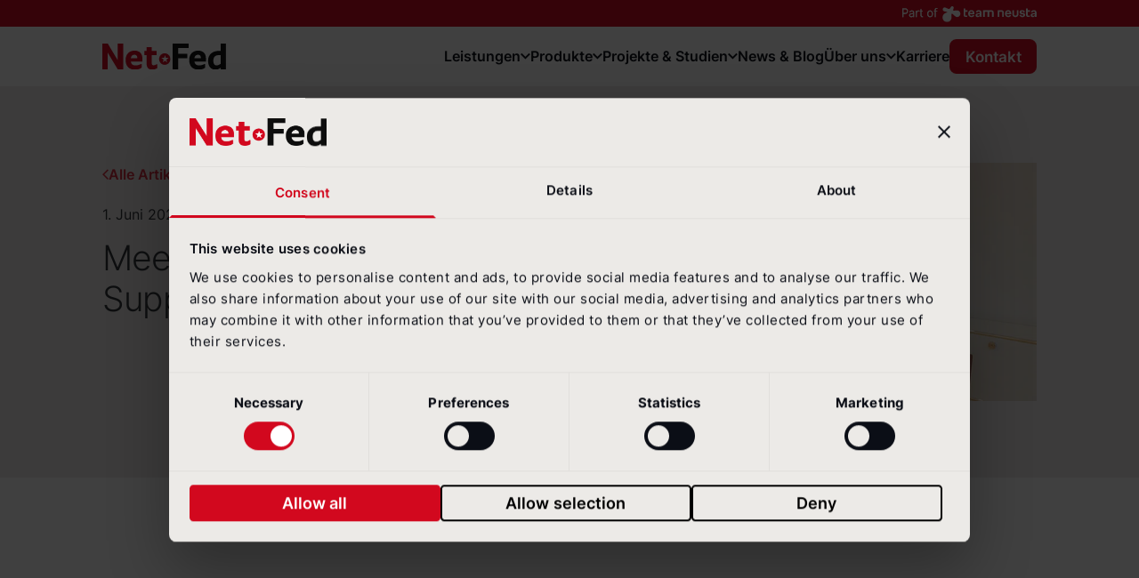

--- FILE ---
content_type: text/html; charset=UTF-8
request_url: https://www.netfed.de/expertise/news-stories/gestatten-ir-support/
body_size: 13170
content:
<!DOCTYPE html><html lang="de"><head><meta charset="UTF-8" /><meta name="viewport" content="width=device-width,minimum-scale=1,initial-scale=1"><link rel="apple-touch-icon" sizes="180x180" href="/wp-content/themes/netfed/assets/images/favicons/apple-touch-icon.png"><link rel="icon" type="image/png" sizes="32x32" href="/wp-content/themes/netfed/assets/images/favicons/favicon-32x32.png"><link rel="icon" type="image/png" sizes="16x16" href="/wp-content/themes/netfed/assets/images/favicons/favicon-16x16.png"><link rel="manifest" href="/wp-content/themes/netfed/assets/images/favicons/site.webmanifest"><meta name="msapplication-TileColor" content="#ffffff"><meta name="theme-color" content="#ffffff"><script id="Cookiebot" src="https://consent.cookiebot.com/uc.js" data-cbid="4cbff1b1-bf03-42a4-88cf-2cde0c46b4e8" data-blockingmode="auto" type="text/javascript"></script><!-- Google Tag Manager --><script data-cookieconsent="marketing">(function(w,d,s,l,i){w[l]=w[l]||[];w[l].push({'gtm.start':new Date().getTime(),event:'gtm.js'});var f=d.getElementsByTagName(s)[0],j=d.createElement(s),dl=l!='dataLayer'?'&l='+l:'';j.async=true;j.src='https://www.googletagmanager.com/gtm.js?id='+i+dl;f.parentNode.insertBefore(j,f);})(window,document,'script','dataLayer','GTM-NVDFBR7');</script><!-- End Google Tag Manager --><script id="dacs" src="https://download.digiaccess.org/digiaccess" defer></script><script data-cookieconsent="marketing">(function(l,e,a,d,i,n,f,o){if(!l[i]){l.GlobalLeadinfoNamespace=l.GlobalLeadinfoNamespace||[];l.GlobalLeadinfoNamespace.push(i);l[i]=function(){(l[i].q=l[i].q||[]).push(arguments)};l[i].t=l[i].t||n;l[i].q=l[i].q||[];o=e.createElement(a);f=e.getElementsByTagName(a)[0];o.async=1;o.src=d;f.parentNode.insertBefore(o,f);}}(window,document,'script','https://cdn.leadinfo.eu/ping.js','leadinfo','LI-666BFBC512814'));</script><script data-cookieconsent="statistics" type="text/javascript">var _paq = window._paq = window._paq || [];var _mtm = window._mtm = window._mtm || [];_mtm.push({'mtm.startTime': (new Date().getTime()), 'event': 'mtm.Start'});var d=document, g=d.createElement('script'), s=d.getElementsByTagName('script')[0];g.async=true; g.src='https://piwik.net-federation.de/js/container_mR0Iy242.js'; s.parentNode.insertBefore(g,s);</script><meta name='robots' content='max-image-preview:large' />
<link rel='stylesheet' id='combined-css' href='/wp-content/themes/netfed/css/main_unpriv_d5161e4913c7ba5976e656804874065be6f9a46c.css?ver=d5161e4913c7ba5976e656804874065be6f9a46c' type='text/css' media='all' />

<title>Gestatten? IR Support! | NetFed</title>
<link rel="canonical" href="https://www.netfed.de/expertise/news-stories/gestatten-ir-support/"/><meta name="description" content="Lars Hermsdorf von NetFed berichtet über IR Support, IR Projekte und Geschäftsberichte.">
<meta property="og:type" content="article">
<meta property="og:url" content="https://www.netfed.de/expertise/news-stories/gestatten-ir-support/">
<meta property="article:published_time" content="2021-06-01T10:12:00+02:00">
<meta property="og:title" content="Gestatten? IR Support! | NetFed">
<meta property="og:description" content="Lars Hermsdorf von NetFed berichtet über IR Support, IR Projekte und Geschäftsberichte.">
<meta property="og:image" content="https://www.netfed.de//wp-content/uploads/2020/06/Blog_Gestatten_IR_Support_Netzwerg1_2017.jpg?ver=d5161e4913c7ba5976e656804874065be6f9a46c">
<meta name="twitter:title" content="Gestatten? IR Support! | NetFed">
<meta name="twitter:description" content="Lars Hermsdorf von NetFed berichtet über IR Support, IR Projekte und Geschäftsberichte.">
<meta name="twitter:card" content="summary_large_image">
<meta name="twitter:image" content="https://www.netfed.de//wp-content/uploads/2020/06/Blog_Gestatten_IR_Support_Netzwerg1_2017.jpg?ver=d5161e4913c7ba5976e656804874065be6f9a46c">
<style>.admin-bar header, .admin-bar .basicLightbox {top: 32px}</style></head><body class="netfed-website font-inter font-normal font-base text-black-0B0E16 fill-black-0B0E16"><header data-name="global/netfed-website/header" id="header" class="top-0 z-50 w-full bg-white sticky"><div class="w-full bg-red min-h-p7 max-h-full"><div class="neusta-claim max-w-p1050+p48-p96 mx-auto px-p24-p48 transition-all h-p22-p32 duration-200"><a class="flex justify-end items-center py-p3-p6" href="https://www.netfed.de/ueber-uns/netfed-und-team-neusta/" target="_blank"><span class="sr-only">Part of team neusta.</span><img class="h-p14-p18 w-auto mt-[2px]" src="/wp-content/themes/netfed/assets/images/logo/partofteamneusta.svg" alt="Team Neusta"></a></div></div><div class="max-w-p1050+p48-p96 mx-auto px-p24-p48"><div class="flex justify-between items-center py-p8-p16 lg:justify-start lg:gap-x-p24-p48"><div data-name="global/netfed-website/logo" class="flex justify-start lg:w-0 lg:flex-1"><a href="https://www.netfed.de/"><span class="sr-only">NetFederation GmbH</span><img class="h-p16-p32 w-auto" src="/wp-content/themes/netfed/assets/images/logo/NF-logo-rot-schwarz.svg" alt="Logo: NetFederation GmbH"></a></div><nav data-name="global/netfed-website/nav-desktop" class="hidden lg:flex gap-p12-p24 items-center print:hidden"><div class="nav-item"><a data-id="6814" href="https://www.netfed.de/leistungen/" class="has-flyout"><span>Leistungen</span><i class="icon-arrow-down2 icon-open"></i><i class="icon-arrow-up2 icon-close"></i></a><div data-id="6814" class="flyout hidden absolute left-0 top-full w-full justify-center mt-p10-p20 px-p24-p48"><div class="relative w-full max-w-p1050 shadow-flyout rounded-p8 shadow overflow-hidden"><div class="grid grid-cols-3 bg-white"><div class="flyout-main-area w-full col-span-2 p-p24-p48"><div class="w-full mb-p16-p32"><div class="nav-item"><a href="https://www.netfed.de/leistungen/"><div><span>Unsere Leistungen im Überblick</span><p>Erfahren Sie mehr über unsere Kernkompetenzen</p></div></a></div></div><div class="w-full grid grid-cols-2 gap-y-p16-p32 gap-x-p40-p80"><div class="nav-item"><a href="https://www.netfed.de/leistungen/beratung-strategie/" class=""><div><span>Beratung &amp; Strategie</span><p>Partnerschaftliche Prozessbegleitung für kreative Lösungsfindung</p></div></a></div><div class="nav-item"><a href="https://www.netfed.de/leistungen/analytics-monitoring/" class=""><div><span>Analytics &amp; Monitoring</span><p>Relevante Datenbasis für nachhaltige und zielgenaue Maßnahmen</p></div></a></div><div class="nav-item"><a href="https://www.netfed.de/leistungen/content-design/" class=""><div><span>Content &#038; Design</span><p>Hochwertig, zielgruppengerecht und nutzerfreundlich</p></div></a></div><div class="nav-item"><a href="https://www.netfed.de/leistungen/it-hosting/" class=""><div><span>IT &#038; Hosting</span><p> Auf der sicheren Seite: Vom Datenschutz bis zur Performance</p></div></a></div><div class="nav-item"><a href="https://www.netfed.de/leistungen/support/" class=""><div><span>Support</span><p>Schnelle Hilfe, stetige Wartung, Contentpflege &amp; Updates</p></div></a></div><div class="nav-item"><a href="/produkte/krisenkommunikation-darksite/" class=""><div><span>Krisenkommunikation</span><p>In der Krise schnell reagieren</p></div></a></div><div class="nav-item"><a href="https://www.netfed.de/leistungen/barrierefreiheit/" class=""><div><span>Barrierefreiheit</span><p></p></div></a></div></div></div><div class="flyout-special-area bg-flyout-special p-p24-p48"><div class="font-medium text-12-14 leading-1.375 text-white uppercase">Im Fokus</div><div class="mt-p12-p24 flex flex-col gap-p8-p16"><div class="nav-item nav-item-special"><a href="/produkte/krisenkommunikation-darksite/" class=""><div><img class="w-full" src="/wp-content/uploads/2023/10/NF-Blog-20231031-01-300x159.png"><div class="pt-p3-p6"><span>Krisenkommunikation</span></div></div></a></div></div></div><div class="col-span-3 bg-grey-ECEAE7 px-p24-p48 py-p12-p24"><div class="font-semibold text-14-16 leading-1.375">Lassen Sie sich inspirieren:</div><div class="text-14-16 leading-1.375">Wählen Sie Ihr Interessensgebiet und erhalten Sie exklusive Einblicke und Lösungen.</div><div class="flex flex-wrap mt-p6-p12 gap-p4-p8"><a data-name="button/primary" href="https://www.netfed.de/interessengebiete/unternehmenskommunikation/" class="btn btn-primary btn-small">Unternehmens&shy;kommunikation</a><a data-name="button/primary" href="https://www.netfed.de/interessengebiete/nachhaltigkeit-cr/" class="btn btn-primary btn-small">Nachhaltigkeit &#038; CR</a><a data-name="button/primary" href="https://www.netfed.de/interessengebiete/employer-branding-personalmarketing-hr-kommunikation/" class="btn btn-primary btn-small">HR</a><a data-name="button/primary" href="https://www.netfed.de/interessengebiete/newsroom-content-pr/" class="btn btn-primary btn-small">Media Relations</a><a data-name="button/primary" href="https://www.netfed.de/interessengebiete/finanzkommunikation-investor-relations/" class="btn btn-primary btn-small">Investor Relations</a><a data-name="button/primary" href="https://www.netfed.de/interessengebiete/digital-workplace-collaboration/" class="btn btn-primary btn-small">Digital Workplace</a><a data-name="button/primary" href="https://www.netfed.de/interessengebiete/neue-technologien-ki/" class="btn btn-primary btn-small">KI</a></div></div></div></div></div></div><div class="nav-item"><a data-id="6802" href="https://www.netfed.de/produkte/" class="has-flyout"><span>Produkte</span><i class="icon-arrow-down2 icon-open"></i><i class="icon-arrow-up2 icon-close"></i></a><div data-id="6802" class="flyout hidden absolute left-0 top-full w-full justify-center mt-p10-p20 px-p24-p48"><div class="relative w-full max-w-p1050 shadow-flyout rounded-p8 shadow overflow-hidden"><div class="grid grid-cols-3 bg-white"><div class="flyout-main-area w-full col-span-2 p-p24-p48"><div class="w-full mb-p16-p32"><div class="nav-item"><a href="https://www.netfed.de/produkte/"><div><span>Unsere Produkte im Überblick</span><p>Entdecken Sie unsere Produktvielfalt</p></div></a></div></div><div class="w-full grid grid-cols-2 gap-y-p16-p32 gap-x-p40-p80"><div class="nav-item"><a href="https://www.netfed.de/produkte/websites-microsites/" class=""><div><span>Websites &#038; Microsites</span><p>Unternehmen digital erlebbar machen</p></div></a></div><div class="nav-item"><a href="https://www.netfed.de/produkte/360-grad-website-analyse/" class=""><div><span>360 Grad Website Analyse</span><p>Ihr individueller Expertenblick</p></div></a></div><div class="nav-item"><a href="https://www.netfed.de/produkte/reporting/" class=""><div><span>Reporting</span><p>Berichte digital, interaktiv und sicher</p></div></a></div><div class="nav-item"><a href="https://www.netfed.de/produkte/ki-readiness-check/" class=""><div><span>KI Readiness Check</span><p>Machen Sie Ihre Website startklar für KI</p></div></a></div><div class="nav-item"><a href="https://www.netfed.de/produkte/krisenkommunikation-darksite/" class=""><div><span>Darksite</span><p>Für den Ernstfall optimal vorbereitet sein</p></div></a></div><div class="nav-item"><a href="https://www.netfed.de/produkte/ai-design-sprint-tm-prototyping/" class=""><div><span>AI Design Sprint <sup>TM</sup> &amp; Prototyping</span><p>In Rekordzeit zum KI-Prototyp</p></div></a></div><div class="nav-item"><a href="https://www.netfed.de/produkte/digital-workplace-collaboration/" class=""><div><span>Digital Workplace &#038; Collaboration</span><p>Kommunikation und Zusammenarbeit effektiv gestalten</p></div></a></div><div class="nav-item"><a href="https://www.netfed.de/produkte/ki-workshop-fuer-investor-relations/" class=""><div><span>KI-Workshop für IR</span><p>KI und Copilot: Der Turbo für moderne Investor Relations</p></div></a></div><div class="nav-item"><a href="https://www.netfed.de/produkte/e-mail-marketing/" class=""><div><span>E-Mail-Marketing</span><p>Strategisches E-Mail-Marketing für B2B</p></div></a></div><div class="nav-item"><a href="https://www.netfed.de/produkte/social-media/" class=""><div><span>Social Media</span><p>Authentisch, relevant, erfolgreich</p></div></a></div><div class="nav-item"><a href="https://www.netfed.de/produkte/chatbot-ki/" class=""><div><span>Chatbot &#038; KI</span><p>User 24/7 informieren, Ihr Team entlasten</p></div></a></div></div></div><div class="flyout-special-area bg-flyout-special p-p24-p48"><div class="font-medium text-12-14 leading-1.375 text-white uppercase">Im Fokus</div><div class="mt-p12-p24 flex flex-col gap-p8-p16"><div class="nav-item nav-item-special"><a href="https://www.netfed.de/produkte/reporting/" class=""><div><img class="w-full" src="/wp-content/uploads/2024/10/nf-berichterstattung-300x158.jpg"><div class="pt-p3-p6"><span>Reporting</span></div></div></a></div><div class="nav-item nav-item-special"><a href="https://www.netfed.de/produkte/ai-design-sprint-tm-prototyping/" class=""><span>AI Design Sprint <sup>TM</sup> &amp; Prototyping</span></a></div><div class="nav-item nav-item-special"><a href="https://www.netfed.de/produkte/ki-workshop-fuer-investor-relations/" class=""><span>KI-Workshop für IR</span></a></div></div></div><div class="col-span-3 bg-grey-ECEAE7 px-p24-p48 py-p12-p24"><div class="font-semibold text-14-16 leading-1.375">Lassen Sie sich inspirieren:</div><div class="text-14-16 leading-1.375">Wählen Sie Ihr Interessensgebiet und erhalten Sie exklusive Einblicke und Lösungen.</div><div class="flex flex-wrap mt-p6-p12 gap-p4-p8"><a data-name="button/primary" href="https://www.netfed.de/interessengebiete/unternehmenskommunikation/" class="btn btn-primary btn-small">Unternehmens&shy;kommunikation</a><a data-name="button/primary" href="https://www.netfed.de/interessengebiete/nachhaltigkeit-cr/" class="btn btn-primary btn-small">Nachhaltigkeit &#038; CR</a><a data-name="button/primary" href="https://www.netfed.de/interessengebiete/employer-branding-personalmarketing-hr-kommunikation/" class="btn btn-primary btn-small">HR</a><a data-name="button/primary" href="https://www.netfed.de/interessengebiete/newsroom-content-pr/" class="btn btn-primary btn-small">Media Relations</a><a data-name="button/primary" href="https://www.netfed.de/interessengebiete/finanzkommunikation-investor-relations/" class="btn btn-primary btn-small">Investor Relations</a><a data-name="button/primary" href="https://www.netfed.de/interessengebiete/digital-workplace-collaboration/" class="btn btn-primary btn-small">Digital Workplace</a><a data-name="button/primary" href="https://www.netfed.de/interessengebiete/neue-technologien-ki/" class="btn btn-primary btn-small">KI</a></div></div></div></div></div></div><div class="nav-item"><a data-id="6826" href="https://www.netfed.de/projekte-studien/" class="has-flyout"><span>Projekte &amp; Studien</span><i class="icon-arrow-down2 icon-open"></i><i class="icon-arrow-up2 icon-close"></i></a><div data-id="6826" class="flyout hidden absolute left-0 top-full w-full justify-center mt-p10-p20 px-p24-p48"><div class="relative w-full max-w-p1050 shadow-flyout rounded-p8 shadow overflow-hidden"><div class="grid grid-cols-3 bg-white"><div class="flyout-main-area w-full col-span-3 p-p24-p48"><div class="w-full mb-p16-p32"><div class="nav-item"><a href="https://www.netfed.de/projekte-studien/"><div><span>Unsere Projekte &amp; Studien im Überblick</span><p>Tauchen Sie ein in unser Know-How</p></div></a></div></div><div class="w-full grid grid-cols-3 gap-y-p16-p32 gap-x-p40-p80"><div class="nav-item"><a href="https://www.netfed.de/projekte-studien/projekte/" class=""><div><span>Referenzen &amp; Projekte</span><p>Wie wir Ihre Digitalkommunikation zum Erfolg führen</p></div></a></div><div class="nav-item"><a href="https://www.netfed.de/projekte-studien/benchmarks-studien/" class=""><div><span>Benchmarks &amp; Studien</span><p>Überblick gewinnen, Maßstäbe kennen, Inspirationen finden</p></div></a></div><div class="nav-item"><a href="https://www.netfed.de/projekte-studien/academy-events/" class=""><div><span>Academy &amp; Events</span><p>Website-Checks, Webinare und Workshops</p></div></a></div><div class="nav-item"><a href="/projekte-studien/#pressespiegel" class=""><div><span>Pressespiegel</span><p>NetFed in den Medien - aktuelle Artikel und Publikationen</p></div></a></div></div></div><div class="col-span-3 bg-grey-ECEAE7 px-p24-p48 py-p12-p24"><div class="font-semibold text-14-16 leading-1.375">Lassen Sie sich inspirieren:</div><div class="text-14-16 leading-1.375">Wählen Sie Ihr Interessensgebiet und erhalten Sie exklusive Einblicke und Lösungen.</div><div class="flex flex-wrap mt-p6-p12 gap-p4-p8"><a data-name="button/primary" href="https://www.netfed.de/interessengebiete/unternehmenskommunikation/" class="btn btn-primary btn-small">Unternehmens&shy;kommunikation</a><a data-name="button/primary" href="https://www.netfed.de/interessengebiete/nachhaltigkeit-cr/" class="btn btn-primary btn-small">Nachhaltigkeit &#038; CR</a><a data-name="button/primary" href="https://www.netfed.de/interessengebiete/employer-branding-personalmarketing-hr-kommunikation/" class="btn btn-primary btn-small">HR</a><a data-name="button/primary" href="https://www.netfed.de/interessengebiete/newsroom-content-pr/" class="btn btn-primary btn-small">Media Relations</a><a data-name="button/primary" href="https://www.netfed.de/interessengebiete/finanzkommunikation-investor-relations/" class="btn btn-primary btn-small">Investor Relations</a><a data-name="button/primary" href="https://www.netfed.de/interessengebiete/digital-workplace-collaboration/" class="btn btn-primary btn-small">Digital Workplace</a><a data-name="button/primary" href="https://www.netfed.de/interessengebiete/neue-technologien-ki/" class="btn btn-primary btn-small">KI</a></div></div></div></div></div></div><div class="nav-item"><a href="/projekte-studien/news-stories/" class=""><span class="text-black-0B0E16 hover:text-red">News &amp; Blog</span></a></div><div class="nav-item"><a data-id="6834" href="https://www.netfed.de/ueber-uns/" class="has-flyout"><span>Über uns</span><i class="icon-arrow-down2 icon-open"></i><i class="icon-arrow-up2 icon-close"></i></a><div data-id="6834" class="flyout hidden absolute left-0 top-full w-full justify-center mt-p10-p20 px-p24-p48"><div class="relative w-full max-w-p1050 shadow-flyout rounded-p8 shadow overflow-hidden"><div class="grid grid-cols-3 bg-white"><div class="flyout-main-area w-full col-span-3 p-p24-p48"><div class="w-full mb-p16-p32"><div class="nav-item"><a href="https://www.netfed.de/ueber-uns/"><div><span>Inside NetFed</span><p>Lernen Sie uns kennen</p></div></a></div></div><div class="w-full grid grid-cols-3 gap-y-p16-p32 gap-x-p40-p80"><div class="nav-item"><a href="https://www.netfed.de/ueber-uns/methodik/" class=""><div><span>Methodik</span><p>Datengetriebene Lösungen für messbaren Erfolg</p></div></a></div><div class="nav-item"><a href="https://www.netfed.de/ueber-uns/team/" class=""><div><span>Team</span><p>Digital Native, kompetent und vor allem: menschlich</p></div></a></div><div class="nav-item"><a href="https://www.netfed.de/ueber-uns/verantwortung/" class=""><div><span>Verantwortung</span><p>Eine Frage der Haltung und der Technologie</p></div></a></div><div class="nav-item"><a href="https://www.netfed.de/ueber-uns/netfed-und-team-neusta/" class=""><div><span>NetFed und team neusta</span><p>Zusammen für Ihre digitale Zukunft</p></div></a></div></div></div><div class="col-span-3 bg-grey-ECEAE7 px-p24-p48 py-p12-p24"><div class="font-semibold text-14-16 leading-1.375">Lassen Sie sich inspirieren:</div><div class="text-14-16 leading-1.375">Wählen Sie Ihr Interessensgebiet und erhalten Sie exklusive Einblicke und Lösungen.</div><div class="flex flex-wrap mt-p6-p12 gap-p4-p8"><a data-name="button/primary" href="https://www.netfed.de/interessengebiete/unternehmenskommunikation/" class="btn btn-primary btn-small">Unternehmens&shy;kommunikation</a><a data-name="button/primary" href="https://www.netfed.de/interessengebiete/nachhaltigkeit-cr/" class="btn btn-primary btn-small">Nachhaltigkeit &#038; CR</a><a data-name="button/primary" href="https://www.netfed.de/interessengebiete/employer-branding-personalmarketing-hr-kommunikation/" class="btn btn-primary btn-small">HR</a><a data-name="button/primary" href="https://www.netfed.de/interessengebiete/newsroom-content-pr/" class="btn btn-primary btn-small">Media Relations</a><a data-name="button/primary" href="https://www.netfed.de/interessengebiete/finanzkommunikation-investor-relations/" class="btn btn-primary btn-small">Investor Relations</a><a data-name="button/primary" href="https://www.netfed.de/interessengebiete/digital-workplace-collaboration/" class="btn btn-primary btn-small">Digital Workplace</a><a data-name="button/primary" href="https://www.netfed.de/interessengebiete/neue-technologien-ki/" class="btn btn-primary btn-small">KI</a></div></div></div></div></div></div><div class="nav-item"><a href="https://www.netfed.de/karriere/" class=""><span class="text-black-0B0E16 hover:text-red">Karriere</span></a></div><button id="btn-contact-main" data-name="button/header" class="btn btn-header lightbox" data-src-url="https://www.netfed.de/?getkontaktlayer">Kontakt</button></nav><nav data-name="global/netfed-website/nav-service" class="h-full flex lg:hidden items-center gap-x-p8-p16"><div class="nav-item"><a data-id="nav-mobile" href="#" class="flex lg:hidden items-center has-flyout"><span class="sr-only">Menü</span><i class="icon-menu nav-open text-16-20 leading-1"></i><i class="icon-cross2 nav-close text-16-20 leading-1"></i></a><div data-id="nav-mobile" class="flyout hidden absolute left-0 top-full w-full justify-center"><div class="relative w-full bg-white z-10 pt-p12-p24"><div data-name="global/netfed-website/nav-mobile" class="w-full"><div class="accordion mt-0 mb-0" data-type="single"><div class="accordion-item"><div class="nav-item accordion-title"><span>Leistungen</span><i class="icon-arrow-down2 icon-open"></i><i class="icon-arrow-up2 icon-close"></i></div><div class="accordion-content flex-col text-17-32 py-0"><div class="nav-item nav-item-overview"><a href="https://www.netfed.de/leistungen/"><span>Unsere Leistungen im Überblick</span><span>Zur Übersicht</span></a></div><div class="nav-item"><a href="https://www.netfed.de/leistungen/beratung-strategie/" class=""><span>Beratung &amp; Strategie</span></a></div><div class="nav-item"><a href="https://www.netfed.de/leistungen/analytics-monitoring/" class=""><span>Analytics &amp; Monitoring</span></a></div><div class="nav-item"><a href="https://www.netfed.de/leistungen/content-design/" class=""><span>Content &#038; Design</span></a></div><div class="nav-item"><a href="https://www.netfed.de/leistungen/it-hosting/" class=""><span>IT &#038; Hosting</span></a></div><div class="nav-item"><a href="https://www.netfed.de/leistungen/support/" class=""><span>Support</span></a></div><div class="nav-item"><a href="/produkte/krisenkommunikation-darksite/" class=""><span>Krisenkommunikation</span></a></div><div class="nav-item"><a href="https://www.netfed.de/leistungen/barrierefreiheit/" class=""><span>Barrierefreiheit</span></a></div><div class="nav-item nav-item-overview"><span>Im Fokus</span></div><div class="nav-item nav-item-special bg-flyout-special"><a href="/produkte/krisenkommunikation-darksite/" class=""><span>Krisenkommunikation</span></a></div></div></div><div class="accordion-item"><div class="nav-item accordion-title"><span>Produkte</span><i class="icon-arrow-down2 icon-open"></i><i class="icon-arrow-up2 icon-close"></i></div><div class="accordion-content flex-col text-17-32 py-0"><div class="nav-item nav-item-overview"><a href="https://www.netfed.de/produkte/"><span>Unsere Produkte im Überblick</span><span>Zur Übersicht</span></a></div><div class="nav-item"><a href="https://www.netfed.de/produkte/websites-microsites/" class=""><span>Websites &#038; Microsites</span></a></div><div class="nav-item"><a href="https://www.netfed.de/produkte/360-grad-website-analyse/" class=""><span>360 Grad Website Analyse</span></a></div><div class="nav-item"><a href="https://www.netfed.de/produkte/reporting/" class=""><span>Reporting</span></a></div><div class="nav-item"><a href="https://www.netfed.de/produkte/ki-readiness-check/" class=""><span>KI Readiness Check</span></a></div><div class="nav-item"><a href="https://www.netfed.de/produkte/krisenkommunikation-darksite/" class=""><span>Darksite</span></a></div><div class="nav-item"><a href="https://www.netfed.de/produkte/ai-design-sprint-tm-prototyping/" class=""><span>AI Design Sprint <sup>TM</sup> &amp; Prototyping</span></a></div><div class="nav-item"><a href="https://www.netfed.de/produkte/digital-workplace-collaboration/" class=""><span>Digital Workplace &#038; Collaboration</span></a></div><div class="nav-item"><a href="https://www.netfed.de/produkte/ki-workshop-fuer-investor-relations/" class=""><span>KI-Workshop für IR</span></a></div><div class="nav-item"><a href="https://www.netfed.de/produkte/e-mail-marketing/" class=""><span>E-Mail-Marketing</span></a></div><div class="nav-item"><a href="https://www.netfed.de/produkte/social-media/" class=""><span>Social Media</span></a></div><div class="nav-item"><a href="https://www.netfed.de/produkte/chatbot-ki/" class=""><span>Chatbot &#038; KI</span></a></div><div class="nav-item nav-item-overview"><span>Im Fokus</span></div><div class="nav-item nav-item-special bg-flyout-special"><a href="https://www.netfed.de/produkte/reporting/" class=""><span>Reporting</span></a></div><div class="nav-item nav-item-special bg-flyout-special"><a href="https://www.netfed.de/produkte/ai-design-sprint-tm-prototyping/" class=""><span>AI Design Sprint <sup>TM</sup> &amp; Prototyping</span></a></div><div class="nav-item nav-item-special bg-flyout-special"><a href="https://www.netfed.de/produkte/ki-workshop-fuer-investor-relations/" class=""><span>KI-Workshop für IR</span></a></div></div></div><div class="accordion-item"><div class="nav-item accordion-title"><span>Projekte &amp; Studien</span><i class="icon-arrow-down2 icon-open"></i><i class="icon-arrow-up2 icon-close"></i></div><div class="accordion-content flex-col text-17-32 py-0"><div class="nav-item nav-item-overview"><a href="https://www.netfed.de/projekte-studien/"><span>Unsere Projekte &amp; Studien im Überblick</span><span>Zur Übersicht</span></a></div><div class="nav-item"><a href="https://www.netfed.de/projekte-studien/projekte/" class=""><span>Referenzen &amp; Projekte</span></a></div><div class="nav-item"><a href="https://www.netfed.de/projekte-studien/benchmarks-studien/" class=""><span>Benchmarks &amp; Studien</span></a></div><div class="nav-item"><a href="https://www.netfed.de/projekte-studien/academy-events/" class=""><span>Academy &amp; Events</span></a></div><div class="nav-item"><a href="/projekte-studien/#pressespiegel" class=""><span>Pressespiegel</span></a></div></div></div><div class="accordion-item"><div class="nav-item"><a href="/projekte-studien/news-stories/"><span class="flex">News &amp; Blog</span></a></div></div><div class="accordion-item"><div class="nav-item accordion-title"><span>Über uns</span><i class="icon-arrow-down2 icon-open"></i><i class="icon-arrow-up2 icon-close"></i></div><div class="accordion-content flex-col text-17-32 py-0"><div class="nav-item nav-item-overview"><a href="https://www.netfed.de/ueber-uns/"><span>Inside NetFed</span><span>Zur Übersicht</span></a></div><div class="nav-item"><a href="https://www.netfed.de/ueber-uns/methodik/" class=""><span>Methodik</span></a></div><div class="nav-item"><a href="https://www.netfed.de/ueber-uns/team/" class=""><span>Team</span></a></div><div class="nav-item"><a href="https://www.netfed.de/ueber-uns/verantwortung/" class=""><span>Verantwortung</span></a></div><div class="nav-item"><a href="https://www.netfed.de/ueber-uns/netfed-und-team-neusta/" class=""><span>NetFed und team neusta</span></a></div></div></div><div class="accordion-item"><div class="nav-item"><a href="https://www.netfed.de/karriere/"><span class="flex">Karriere</span></a></div></div></div></div></div><div class="w-full flex absolute left-0 bottom-0 h-p10 shadow"></div></div></div><button data-name="button/header" class="btn btn-header lightbox" data-src-url="https://www.netfed.de/?getkontaktlayer">Kontakt</button></nav></div></div></header><main><section data-name="section/stage-detailpage" id="stage" class="bg-grey px-p24-p48 py-p48-p96"><div class="max-w-p1050 mx-auto"><div class="grid lg:grid-cols-2 gap-p24-p48"><div data-name="default-styles/size-normal" class="default-styles size-normal"><a data-name="button/pagenav" href="/projekte-studien/news-stories/" class="btn btn-pagenav btn-small"><i class="icon-arrow-left3"></i> Alle Artikel</a><div data-name="module/tags/div" class="mt-p12-p24 mb-p8-p16">1. Juni 2021</div><h1 data-name="module/headline-multicolor" class="font-light">Meet NetFed: Gestatten? IR Support!</h1></div><div class="flex items-center justify-center"><figure data-name="module/image" role="group"><img class="w-full max-lg:max-w-p473" title="Meet NetFed: Gestatten? IR Support!" alt="Beitrag: Meet NetFed: Gestatten? IR Support!" width="800" height="425" src="/wp-content/uploads/2020/06/Blog_Gestatten_IR_Support_Netzwerg1_2017.jpg" loading="lazy"></figure></div></div></div></section><section data-name="section/content-wrapper" class="relative w-full max-w-p1050+p48-p96 mx-auto px-p24-p48 mt-p64-p128 mb-p64-p128"><div data-name="default-styles/size-normal" class="w-full max-w-p800 default-styles size-normal"><p class="abstract">NetFed-Teamleiter Lars Hermsdorf über IR Support, IR Projekte und Geschäftsberichte. Im Interview erzählt er, warum außergewöhnliche Erlebnisse weniger zum Arbeitsalltag gehören. Lars Hermsdorf bringt sein Know-How  seit über zehn Jahren bei NetFed ein. Der Support-Profi hat zahlreiche Livegänge von Geschäfts- und Quartalsberichten begleitet und ist durch jahrelange Arbeit im Beratungsgeschäft mit allen IR- und Website-Wassern gewaschen.</p>
<p><strong>Welche Facetten stecken hinter dem Schlagwort „IR Support“?</strong></p>

<p>Grundsätzlich verbirgt sich dahinter die gesamte und kontinuierliche Betreuung der Investor-Relations-Bereiche auf den Corporate Websites börsennotierter Konzerne, es geht um die regelmäßige Aktualisierung der Website und ihrer IR-Inhalte.</p>

<p>Der Support von Investor Relations hat bei NetFed vier Facetten: es gibt schwerpunktmäßige Unterstützung in den Bereichen Technik, Redaktion, Content und Grafik. Damit stecken wir ein weites Feld ab: System-Updates, Alerts, Monitoring, Tracking, Formulieren von Texten, Erstellung und Versand von Newslettern, Einpflegen von Inhalten in Content-Management-Systeme, Erstellung und Bearbeitung von Grafiken und Kennzahlen.</p>

<p>Das alles schließt konzeptionelle Beratungen hinsichtlich der Entwicklungen ein, die wir mit den NetFed Benchmarks identifizieren und unseren Kunden anbieten. Neben diesen IR Supports bieten wir auch Beratung an, wenn es zum Beispiel um die Entwicklung von Corporate Stories geht.</p>

<p><strong>Wie sieht ein typischer Support im Bereich Investor Relations aus?</strong></p>

<p>Der typische Support ist ein fortwährender Prozess, der kontinuierliche Pflege bedeutet und eine Website realisiert, die stets up to date ist. Es geht dabei um Aktualisierungen und Aufbereitung von Daten. Daneben gibt es immer wieder Projektsituationen wie Relaunches oder Veröffentlichungen von Geschäfts- und Quartalsberichten. Diese Projekte gehen dann fließend über in den fortlaufenden Prozess von Support.</p>

<p><strong>In welchen Situationen greifen Konzerne in der Regel auf externe Hilfe zurück und welche Anforderungen haben sie?</strong></p>

<p>In&nbsp;einigen Unternehmen ist die Situation so, dass die IR-Auftritte nur Teile der Corporate Website sind und oftmals gibt es in IR-Abteilungen wenig Manpower, um den IR-Bereich der Website vollumfänglich zu pflegen. Knappe Ressourcen führen zu stiefmütterlicher Betreuung des IR-Bereiches, aber das lässt sich verhindern!</p>

<p>Darum greifen viele Konzerne auf externe Unterstützung zurück und haben es dann leichter: Externe können adhoc reagieren und den Kunden entlasten, wenn er den vielen Terminen wie Roadshows nachkommt. Wenn vor Veröffentlichungen an Stichtagen die Zeit knapp wird, Inhalte auf die Website zu bringen, kann NetFed kurzfristig ein Team skalieren und &nbsp;bereitstellen, um der IR-Abteilung bestmöglich zu helfen.</p>

<p><strong>Welche Veränderungen in den Kundenwünschen gab es im Laufe der Jahre?</strong></p>

<p>Das Ergebnis eines erfolgreiches IR Supports ist dreierlei: zeitgenau, punktgenau, fehlerfrei. Da hat sich nichts geändert. Aber technisch hat sich viel verändert: Responsivität, mobile Verfügbarkeit und Darstellung, andere Möglichkeiten, Inhalte und Zahlen zu visualisieren, eine große Bandbereite an Kanälen, die zur Verfügung stehen – alles Themen, die nur versteht und beherrscht, wer stets dazulernt und bereit ist, auch mal die Extrameile zu gehen.</p>

<p>Außerdem geht die Finanzkommunikation an sich immer mehr Richtung „online“. Vor wenigen Jahren nach standen Printausgaben von Geschäftsberichten im Fokus und da flossen große Teile der IR-Budgets hin. Die Digitalisierung bringt es mit sich, dass sich die IR-Themen und Finanzkommunikation auf online verschieben. Inzwischen ist der digitale Geschäftsbericht oftmals die Vorlage für Print.</p>

<p><strong>Was sind typische Herausforderungen bei Geschäftsberichten?</strong></p>

<p>In der Geschäftsberichtssaison ist es nicht unüblich, dass vor der Veröffentlichung die finalen Inhalte durch letzte Abstimmungen beim Kunden erst abends um 22 Uhr stehen. Diese finalen Inhalte müssen am nächsten Morgen um 7 Uhr auf der Website verfügbar sein. In kurzer Zeit fehlerfreie Inhalte für die Veröffentlichung bereit zu stellen, ist eine immer wiederkehrende Aufgabe, die wir als Team auch dank ausreichend Kaffee gerne erledigen. Letztlich sind unsere Kundenverhältnisse geprägt durch Vertrauen, gute Kommunikation und gute Briefing-Grundlagen. Das erleichtert die Arbeit schon sehr.</p>

<p><strong>Wie sieht Deine Arbeit als Teamleiter Support &amp; Betrieb bei NetFed aus?</strong></p>

<p>Damit alles geregelt abläuft, koordiniere ich je nach Bedarf und Aufgaben die einzelnen Mitarbeiter und stimme mich mit den NetFed-Bereichen wie Analyse und Consulting ab. Daneben bin ich aber auch operativ im Einsatz und habe ein Auge auf den Dingen, die wir für unsere Kunden realisieren. Anlass- und projektbezogen bin ich auch bei Kunden vor Ort, aber die routinierte Arbeit im Support-Bereich fordert selten Präsenz vor Ort.</p>

<p><strong>Welches war Dein ausgefallenstes Erlebnis im IR Support?</strong></p>

<p>Schräge und ausgefallene Erlebnisse sollte es nicht geben, denn es geht ja um empfindliche genaue Prozesse – da müssen alle Beteiligten konzentriert bei der Sache sein und die Vorgaben einhalten. Aber natürlich ist IR Support wie Kommunikation an sich immer auch ein People Business, es gibt auch lustige Begegnungen.</p>

<p>Sie wollen mehr über  <a href="/leistungen/support/" data-type="link" data-id="/leistungen/support/">NetFed-S</a><a href="/leistungen/support/" data-type="link" data-id="/leistungen/support/">u</a><a href="/leistungen/support/" data-type="link" data-id="/leistungen/support/">pport-Leistungen</a> erfahren? Kontaktieren Sie uns gerne!</p>
<section data-name="section/share-bar" class="bg-white mt-p24-p48 mb-p16-p32 px-0 print:hidden"><div class="max-w-p876 mx-auto"><div class="border-t-2 border-grey pt-p20-p40"></div><div class="flex flex-wrap lg:flex-nowrap justify-between items-center"><div class="w-1/2"><a data-name="button/pagenav" class="btn btn-pagenav" href="/projekte-studien/news-stories/"><i class="icon-arrow-left3"></i> Alle Artikel</a></div><div class="w-1/2 flex justify-end gap-x-p12"><button class="btn btn-sharelayer"><i class="icon-share-2"></i><div class="sharelayer-src hidden"><div class="flex"><a class="text-black text-20-24 leading-1.5 hover:text-red md:hidden mr-p16-p32" href="whatsapp://send?text=Meet%20NetFed%3A%20Gestatten%3F%20IR%20Support%21%20%3E%20NetFederation%20GmbH - https%3A%2F%2Fwww.netfed.de%2Fexpertise%2Fnews-stories%2Fgestatten-ir-support%2F" target="_blank" data-action="share/whatsapp/share"><i class="icon-whatsapp"></i></a><a class="text-black text-20-24 leading-1.5 hover:text-red mr-p16-p32" href="https://www.facebook.com/sharer/sharer.php?u=https%3A%2F%2Fwww.netfed.de%2Fexpertise%2Fnews-stories%2Fgestatten-ir-support%2F" target="_blank"><i class="icon-facebook"></i></a><a class="text-black text-20-24 leading-1.5 hover:text-red mr-p16-p32" href="https://twitter.com/intent/tweet?text=Meet%20NetFed%3A%20Gestatten%3F%20IR%20Support%21%20%3E%20NetFederation%20GmbH%20-%20https%3A%2F%2Fwww.netfed.de%2Fexpertise%2Fnews-stories%2Fgestatten-ir-support%2F" target="_blank"><i class="icon-twitter-x-logo"></i></a><a class="text-black text-20-24 leading-1.5 hover:text-red mr-p16-p32" href="https://www.xing.com/spi/shares/new?url=https%3A%2F%2Fwww.netfed.de%2Fexpertise%2Fnews-stories%2Fgestatten-ir-support%2F" target="_blank"><i class="icon-xing2"></i></a><a class="text-black text-20-24 leading-1.5 hover:text-red mr-p16-p32" href="https://www.linkedin.com/shareArticle?mini=true&url=https%3A%2F%2Fwww.netfed.de%2Fexpertise%2Fnews-stories%2Fgestatten-ir-support%2F&title=Meet%20NetFed%3A%20Gestatten%3F%20IR%20Support%21%20%3E%20NetFederation%20GmbH&summary=&source=" target="_blank"><i class="icon-linkedin2"></i></a><a class="text-black text-20-24 leading-1.5 hover:text-red" href="mailto:?body=Unser%20langj%C3%A4hriger%20Mitarbeiter%20Lars%20Hermsdorf%20berichtet%20%C3%BCber%20IR%20Support%2C%20IR%20Projekte%20und%20Gesch%C3%A4ftsberichte.%20Dabei%20erkl%C3%A4rt%20er%20auch%2C%20warum%20ausergew%C3%B6hnliche%20Erlebnisse%20eher%20selterner%20Teil%20seines%20Arbeitsalltags%20sind.%20%0A%0D%0A%0Dhttps%3A%2F%2Fwww.netfed.de%2Fexpertise%2Fnews-stories%2Fgestatten-ir-support%2F&amp;subject=Meet%20NetFed%3A%20Gestatten%3F%20IR%20Support%21%20%3E%20NetFederation%20GmbH"><i class="icon-mail"></i></a></div></div></button><button class="btn btn-print" onclick="window.print()"><i class="icon-printer"></i></button></div></div></div></section></div></section><section data-name="section/slider-card" class="slider-card bg-white mt-p64-p128 mb-p64-p128   relative overflow-hidden"><div class="max-w-p1050+p48-p96 mx-auto px-p24-p48"><div data-name="default-styles/size-small" class="default-styles size-small"><div class="grid grid-cols-1 md:grid-cols-2 gap-p12-p24 mb-p16-p32"><div class="w-full md:col-span-2"><h2 data-name="module/headline-multicolor" class="text-left"><span class="text-red">Das könnte Sie auch interessieren</span></h2></div></div></div></div><div class="max-w-p1050+p48-p96 mx-auto px-p24-p48"><div class="splide" data-splide='{"type":"slide","perPage":3,"perMove":1,"updateOnMove":true,"autoWidth":false,"gap":"20px","breakpoints":{"359":{"perPage":1},"479":{"perPage":1},"639":{"perPage":2},"767":{"perPage":2},"1023":{"perPage":2}}}'><div class="splide__track overflow-visible"><ul class="splide__list"><li class="splide__slide"><div data-name="card/netfed-website/combined" class="w-full h-full relative flex flex-col border border-grey-D8D5D1 splide__arrows_alignment"><a data-name="module/card-link" href="https://www.netfed.de/expertise/news-stories/ir-paradigmenwechsel-drei-entwicklungsstufen-moderne-kommunikation/" target="_self" class="absolute w-full h-full top-0 right-0 z-10"><span class="sr-only">IR steht vor einem fundamentalen Paradigmenwechsel – drei Entwicklungsstufen für die nächste Generation</span></a><div class="absolute w-full h-full top-0 left-0 bg-grey-ECEAE7"></div><div class="relative flex flex-col flex-grow p-p12-p24"><div class="text-12-14 leading-1.375 text-black-0B0E16">15. Januar 2026 | Thorsten Greiten</div><div class="flex-grow"></div><div class="card-title text-16-20 leading-1.375 text-red font-bold mt-p20-p40">IR steht vor einem fundamentalen Paradigmenwechsel – drei Entwicklungsstufen für die nächste Generation</div></div><div class="relative flex items-center bg-white overflow-hidden"><img class="w-full" src="/wp-content/uploads/2025/12/NF-Blog-20251208_drei-1024x542.jpg" width="1024" height="542" alt="Blogpost: IR steht vor einem fundamentalen Paradigmenwechsel – drei Entwicklungsstufen für die nächste Generation"></div></div></li><li class="splide__slide"><div data-name="card/netfed-website/combined" class="w-full h-full relative flex flex-col border border-grey-D8D5D1 splide__arrows_alignment"><a data-name="module/card-link" href="https://www.netfed.de/expertise/news-stories/ir-website-basics-dax-mdax-unternehmen-erfolg/" target="_self" class="absolute w-full h-full top-0 right-0 z-10"><span class="sr-only">Fünf essenzielle Basics für professionelle IR-Websites </span></a><div class="absolute w-full h-full top-0 left-0 bg-grey-ECEAE7"></div><div class="relative flex flex-col flex-grow p-p12-p24"><div class="text-12-14 leading-1.375 text-black-0B0E16">8. Januar 2026 | Thorsten Greiten</div><div class="flex-grow"></div><div class="card-title text-16-20 leading-1.375 text-red font-bold mt-p20-p40">Fünf essenzielle Basics für professionelle IR-Websites </div></div><div class="relative flex items-center bg-white overflow-hidden"><img class="w-full" src="/wp-content/uploads/2025/12/NF-Blog-20251208_fuenf-1024x542.jpg" width="1024" height="542" alt="Blogpost: Fünf essenzielle Basics für professionelle IR-Websites "></div></div></li><li class="splide__slide"><div data-name="card/netfed-website/combined" class="w-full h-full relative flex flex-col border border-grey-D8D5D1 splide__arrows_alignment"><a data-name="module/card-link" href="https://www.netfed.de/expertise/news-stories/interview-zum-ir-benchmark-mit-christoph-greitemann-von-der-deutsche-telekom/" target="_self" class="absolute w-full h-full top-0 right-0 z-10"><span class="sr-only">Interview: Deutsche Telekom auf Platz 1 – Einblicke von Christoph Greitemann</span></a><div class="absolute w-full h-full top-0 left-0 bg-grey-ECEAE7"></div><div class="relative flex flex-col flex-grow p-p12-p24"><div class="text-12-14 leading-1.375 text-black-0B0E16">11. Dezember 2025 | Thorsten Greiten</div><div class="flex-grow"></div><div class="card-title text-16-20 leading-1.375 text-red font-bold mt-p20-p40">Interview: Deutsche Telekom auf Platz 1 – Einblicke von Christoph Greitemann</div></div><div class="relative flex items-center bg-white overflow-hidden"><img class="w-full" src="/wp-content/uploads/2025/12/NF-Post-20251210.jpg" width="800" height="424" alt="Blogpost: Interview: Deutsche Telekom auf Platz 1 – Einblicke von Christoph Greitemann"></div></div></li><li class="splide__slide"><div data-name="card/netfed-website/combined" class="w-full h-full relative flex flex-col border border-grey-D8D5D1 splide__arrows_alignment"><a data-name="module/card-link" href="https://www.netfed.de/expertise/news-stories/top-5-ir-websites-neue-standards/" target="_self" class="absolute w-full h-full top-0 right-0 z-10"><span class="sr-only">TOP 5 IR-Websites: Diese Unternehmen zeigen, wie moderne Investor Relations funktioniert </span></a><div class="absolute w-full h-full top-0 left-0 bg-grey-ECEAE7"></div><div class="relative flex flex-col flex-grow p-p12-p24"><div class="text-12-14 leading-1.375 text-black-0B0E16">11. Dezember 2025 | Thorsten Greiten</div><div class="flex-grow"></div><div class="card-title text-16-20 leading-1.375 text-red font-bold mt-p20-p40">TOP 5 IR-Websites: Diese Unternehmen zeigen, wie moderne Investor Relations funktioniert </div></div><div class="relative flex items-center bg-white overflow-hidden"><img class="w-full" src="/wp-content/uploads/2025/12/NF-Blog-20251203-1024x542.jpg" width="1024" height="542" alt="Blogpost: TOP 5 IR-Websites: Diese Unternehmen zeigen, wie moderne Investor Relations funktioniert "></div></div></li><li class="splide__slide"><div data-name="card/netfed-website/combined" class="w-full h-full relative flex flex-col border border-grey-D8D5D1 splide__arrows_alignment"><a data-name="module/card-link" href="https://www.netfed.de/expertise/news-stories/dhl-christian-metzner-interview-logistik-benchmark-2025-platz-eins/" target="_self" class="absolute w-full h-full top-0 right-0 z-10"><span class="sr-only">Interview mit Christian Metzner: „Unser Kunden&shy;versprechen bei DHL ist: Excellence. Simply delivered.&#8220; </span></a><div class="absolute w-full h-full top-0 left-0 bg-grey-ECEAE7"></div><div class="relative flex flex-col flex-grow p-p12-p24"><div class="text-12-14 leading-1.375 text-black-0B0E16">27. November 2025 | Thorsten Greiten</div><div class="flex-grow"></div><div class="card-title text-16-20 leading-1.375 text-red font-bold mt-p20-p40">Interview mit Christian Metzner: „Unser Kunden&shy;versprechen bei DHL ist: Excellence. Simply delivered.&#8220; </div></div><div class="relative flex items-center bg-white overflow-hidden"><img class="w-full" src="/wp-content/uploads/2025/11/logistik-benchmark-2025-interview-1024x542.jpg" width="1024" height="542" alt="Blogpost: Interview mit Christian Metzner: „Unser Kunden&shy;versprechen bei DHL ist: Excellence. Simply delivered.&#8220; "></div></div></li><li class="splide__slide"><div data-name="card/netfed-website/combined" class="w-full h-full relative flex flex-col border border-grey-D8D5D1 splide__arrows_alignment"><a data-name="module/card-link" href="https://www.netfed.de/expertise/news-stories/corporate-website-ki-readiness-murmeltier-geo/" target="_self" class="absolute w-full h-full top-0 right-0 z-10"><span class="sr-only">Und täglich grüßt das Murmeltier? Mit GEO und KI-Readiness wird die Corporate-Website zur ersten Quelle</span></a><div class="absolute w-full h-full top-0 left-0 bg-grey-ECEAE7"></div><div class="relative flex flex-col flex-grow p-p12-p24"><div class="text-12-14 leading-1.375 text-black-0B0E16">17. September 2025 | Christian Berens</div><div class="flex-grow"></div><div class="card-title text-16-20 leading-1.375 text-red font-bold mt-p20-p40">Und täglich grüßt das Murmeltier? Mit GEO und KI-Readiness wird die Corporate-Website zur ersten Quelle</div></div><div class="relative flex items-center bg-white overflow-hidden"><img class="w-full" src="/wp-content/uploads/2025/09/NF-Blog-20250917-1024x542.jpg" width="1024" height="542" alt="Blogpost: Und täglich grüßt das Murmeltier? Mit GEO und KI-Readiness wird die Corporate-Website zur ersten Quelle"></div></div></li><li class="splide__slide"><div data-name="card/netfed-website/combined" class="w-full h-full relative flex flex-col border border-grey-D8D5D1 splide__arrows_alignment"><a data-name="module/card-link" href="https://www.netfed.de/expertise/news-stories/zurueck-in-die-zukunft-e-mail-marketing-kommunikationsmix/" target="_self" class="absolute w-full h-full top-0 right-0 z-10"><span class="sr-only">E-Mail-Marketing 2025: Zurück in die Zukunft des erfolgreichen Kommunikationsmix</span></a><div class="absolute w-full h-full top-0 left-0 bg-grey-ECEAE7"></div><div class="relative flex flex-col flex-grow p-p12-p24"><div class="text-12-14 leading-1.375 text-black-0B0E16">27. August 2025 | Christian Berens</div><div class="flex-grow"></div><div class="card-title text-16-20 leading-1.375 text-red font-bold mt-p20-p40">E-Mail-Marketing 2025: Zurück in die Zukunft des erfolgreichen Kommunikationsmix</div></div><div class="relative flex items-center bg-white overflow-hidden"><img class="w-full" src="/wp-content/uploads/2025/08/NF-Blog-20250819-1024x542.png" width="1024" height="542" alt="Blogpost: E-Mail-Marketing 2025: Zurück in die Zukunft des erfolgreichen Kommunikationsmix"></div></div></li><li class="splide__slide"><div data-name="card/netfed-website/combined" class="w-full h-full relative flex flex-col border border-grey-D8D5D1 splide__arrows_alignment"><a data-name="module/card-link" href="https://www.netfed.de/expertise/news-stories/digitaler-dornroeschenschlaf-warum-die-ruestungsindustrie-endlich-aufwachen-sollte/" target="_self" class="absolute w-full h-full top-0 right-0 z-10"><span class="sr-only">Digitaler Dornröschenschlaf – warum die Rüstungsindustrie endlich aufwachen sollte </span></a><div class="absolute w-full h-full top-0 left-0 bg-grey-ECEAE7"></div><div class="relative flex flex-col flex-grow p-p12-p24"><div class="text-12-14 leading-1.375 text-black-0B0E16">1. August 2025 | Thorsten Greiten</div><div class="flex-grow"></div><div class="card-title text-16-20 leading-1.375 text-red font-bold mt-p20-p40">Digitaler Dornröschenschlaf – warum die Rüstungsindustrie endlich aufwachen sollte </div></div><div class="relative flex items-center bg-white overflow-hidden"><img class="w-full" src="/wp-content/uploads/2025/08/NF-Blog-20250731-1024x542.jpg" width="1024" height="542" alt="Blogpost: Digitaler Dornröschenschlaf – warum die Rüstungsindustrie endlich aufwachen sollte "></div></div></li><li class="splide__slide"><div data-name="card/netfed-website/combined" class="w-full h-full relative flex flex-col border border-grey-D8D5D1 splide__arrows_alignment"><a data-name="module/card-link" href="https://www.netfed.de/expertise/news-stories/kuenstliche-intelligenz-ki-im-ir-arbeitsalltag-5-fragen-an-andrea-wentscher/" target="_self" class="absolute w-full h-full top-0 right-0 z-10"><span class="sr-only">Künstliche Intelligenz (KI) im IR-Arbeitsalltag – 5 Fragen an Andrea Wentscher  </span></a><div class="absolute w-full h-full top-0 left-0 bg-grey-ECEAE7"></div><div class="relative flex flex-col flex-grow p-p12-p24"><div class="text-12-14 leading-1.375 text-black-0B0E16">1. Juli 2025 | Thorsten Greiten</div><div class="flex-grow"></div><div class="card-title text-16-20 leading-1.375 text-red font-bold mt-p20-p40">Künstliche Intelligenz (KI) im IR-Arbeitsalltag – 5 Fragen an Andrea Wentscher  </div></div><div class="relative flex items-center bg-white overflow-hidden"><img class="w-full" src="/wp-content/uploads/2025/07/NF-Post-20250630-1024x542.jpg" width="1024" height="542" alt="Blogpost: Künstliche Intelligenz (KI) im IR-Arbeitsalltag – 5 Fragen an Andrea Wentscher  "></div></div></li><li class="splide__slide"><div data-name="card/netfed-website/combined" class="w-full h-full relative flex flex-col border border-grey-D8D5D1 splide__arrows_alignment"><a data-name="module/card-link" href="https://www.netfed.de/expertise/news-stories/digital-independence-day-die-bedeutung-digitaler-souveraenitaet-fuer-europa/" target="_self" class="absolute w-full h-full top-0 right-0 z-10"><span class="sr-only">Digital Independence Day – die Bedeutung digitaler Souveränität für Europa </span></a><div class="absolute w-full h-full top-0 left-0 bg-grey-ECEAE7"></div><div class="relative flex flex-col flex-grow p-p12-p24"><div class="text-12-14 leading-1.375 text-black-0B0E16">24. Juni 2025 | Thorsten Greiten</div><div class="flex-grow"></div><div class="card-title text-16-20 leading-1.375 text-red font-bold mt-p20-p40">Digital Independence Day – die Bedeutung digitaler Souveränität für Europa </div></div><div class="relative flex items-center bg-white overflow-hidden"><img class="w-full" src="/wp-content/uploads/2025/06/NF-Blog-20250623-1024x542.jpg" width="1024" height="542" alt="Blogpost: Digital Independence Day – die Bedeutung digitaler Souveränität für Europa "></div></div></li></ul></div><div class="splide__arrows"><button class="splide__arrow splide__arrow--prev"><i class="icon-arrow-left8"></i></button><div class="splide__counter"></div><button class="splide__arrow splide__arrow--next"><i class="icon-arrow-right8"></i></button></div></div></div></section><section data-name="section/slider-card" class="slider-card bg-white mt-p64-p128 mb-p64-p128   relative overflow-hidden"><div class="max-w-p1050+p48-p96 mx-auto px-p24-p48"><div data-name="default-styles/size-small" class="default-styles size-small"><div class="grid grid-cols-1 md:grid-cols-2 gap-p12-p24 mb-p16-p32"><div class="w-full md:col-span-2"><h2 data-name="module/headline-multicolor" class="text-left"><span class="text-red">Das könnte Sie auch interessieren</span></h2></div></div></div></div><div class="max-w-p1050+p48-p96 mx-auto px-p24-p48"><div class="splide" data-splide='{"type":"slide","perPage":3,"perMove":1,"updateOnMove":true,"autoWidth":false,"gap":"20px","breakpoints":{"359":{"perPage":1},"479":{"perPage":1},"639":{"perPage":2},"767":{"perPage":2},"1023":{"perPage":2}}}'><div class="splide__track overflow-visible"><ul class="splide__list"><li class="splide__slide"><div data-name="card/netfed-website/combined" class="w-full h-full relative flex flex-col border border-grey-D8D5D1 splide__arrows_alignment"><a data-name="module/card-link" href="https://www.netfed.de/expertise/news-stories/ir-paradigmenwechsel-drei-entwicklungsstufen-moderne-kommunikation/" target="_self" class="absolute w-full h-full top-0 right-0 z-10"><span class="sr-only">IR steht vor einem fundamentalen Paradigmenwechsel – drei Entwicklungsstufen für die nächste Generation</span></a><div class="absolute w-full h-full top-0 left-0 bg-grey-ECEAE7"></div><div class="relative flex flex-col flex-grow p-p12-p24"><div class="text-12-14 leading-1.375 text-black-0B0E16">15. Januar 2026 | Thorsten Greiten</div><div class="flex-grow"></div><div class="card-title text-16-20 leading-1.375 text-red font-bold mt-p20-p40">IR steht vor einem fundamentalen Paradigmenwechsel – drei Entwicklungsstufen für die nächste Generation</div></div><div class="relative flex items-center bg-white overflow-hidden"><img fetchpriority="high" decoding="async" class="w-full" src="/wp-content/uploads/2025/12/NF-Blog-20251208_drei-1024x542.jpg" width="1024" height="542" alt="Blogpost: IR steht vor einem fundamentalen Paradigmenwechsel – drei Entwicklungsstufen für die nächste Generation"></div></div></li><li class="splide__slide"><div data-name="card/netfed-website/combined" class="w-full h-full relative flex flex-col border border-grey-D8D5D1 splide__arrows_alignment"><a data-name="module/card-link" href="https://www.netfed.de/expertise/news-stories/ir-website-basics-dax-mdax-unternehmen-erfolg/" target="_self" class="absolute w-full h-full top-0 right-0 z-10"><span class="sr-only">Fünf essenzielle Basics für professionelle IR-Websites </span></a><div class="absolute w-full h-full top-0 left-0 bg-grey-ECEAE7"></div><div class="relative flex flex-col flex-grow p-p12-p24"><div class="text-12-14 leading-1.375 text-black-0B0E16">8. Januar 2026 | Thorsten Greiten</div><div class="flex-grow"></div><div class="card-title text-16-20 leading-1.375 text-red font-bold mt-p20-p40">Fünf essenzielle Basics für professionelle IR-Websites </div></div><div class="relative flex items-center bg-white overflow-hidden"><img decoding="async" class="w-full" src="/wp-content/uploads/2025/12/NF-Blog-20251208_fuenf-1024x542.jpg" width="1024" height="542" alt="Blogpost: Fünf essenzielle Basics für professionelle IR-Websites "></div></div></li><li class="splide__slide"><div data-name="card/netfed-website/combined" class="w-full h-full relative flex flex-col border border-grey-D8D5D1 splide__arrows_alignment"><a data-name="module/card-link" href="https://www.netfed.de/expertise/news-stories/interview-zum-ir-benchmark-mit-christoph-greitemann-von-der-deutsche-telekom/" target="_self" class="absolute w-full h-full top-0 right-0 z-10"><span class="sr-only">Interview: Deutsche Telekom auf Platz 1 – Einblicke von Christoph Greitemann</span></a><div class="absolute w-full h-full top-0 left-0 bg-grey-ECEAE7"></div><div class="relative flex flex-col flex-grow p-p12-p24"><div class="text-12-14 leading-1.375 text-black-0B0E16">11. Dezember 2025 | Thorsten Greiten</div><div class="flex-grow"></div><div class="card-title text-16-20 leading-1.375 text-red font-bold mt-p20-p40">Interview: Deutsche Telekom auf Platz 1 – Einblicke von Christoph Greitemann</div></div><div class="relative flex items-center bg-white overflow-hidden"><img decoding="async" class="w-full" src="/wp-content/uploads/2025/12/NF-Post-20251210.jpg" width="800" height="424" alt="Blogpost: Interview: Deutsche Telekom auf Platz 1 – Einblicke von Christoph Greitemann"></div></div></li><li class="splide__slide"><div data-name="card/netfed-website/combined" class="w-full h-full relative flex flex-col border border-grey-D8D5D1 splide__arrows_alignment"><a data-name="module/card-link" href="https://www.netfed.de/expertise/news-stories/top-5-ir-websites-neue-standards/" target="_self" class="absolute w-full h-full top-0 right-0 z-10"><span class="sr-only">TOP 5 IR-Websites: Diese Unternehmen zeigen, wie moderne Investor Relations funktioniert </span></a><div class="absolute w-full h-full top-0 left-0 bg-grey-ECEAE7"></div><div class="relative flex flex-col flex-grow p-p12-p24"><div class="text-12-14 leading-1.375 text-black-0B0E16">11. Dezember 2025 | Thorsten Greiten</div><div class="flex-grow"></div><div class="card-title text-16-20 leading-1.375 text-red font-bold mt-p20-p40">TOP 5 IR-Websites: Diese Unternehmen zeigen, wie moderne Investor Relations funktioniert </div></div><div class="relative flex items-center bg-white overflow-hidden"><img decoding="async" class="w-full" src="/wp-content/uploads/2025/12/NF-Blog-20251203-1024x542.jpg" width="1024" height="542" alt="Blogpost: TOP 5 IR-Websites: Diese Unternehmen zeigen, wie moderne Investor Relations funktioniert "></div></div></li><li class="splide__slide"><div data-name="card/netfed-website/combined" class="w-full h-full relative flex flex-col border border-grey-D8D5D1 splide__arrows_alignment"><a data-name="module/card-link" href="https://www.netfed.de/expertise/news-stories/dhl-christian-metzner-interview-logistik-benchmark-2025-platz-eins/" target="_self" class="absolute w-full h-full top-0 right-0 z-10"><span class="sr-only">Interview mit Christian Metzner: „Unser Kunden&shy;versprechen bei DHL ist: Excellence. Simply delivered.&#8220; </span></a><div class="absolute w-full h-full top-0 left-0 bg-grey-ECEAE7"></div><div class="relative flex flex-col flex-grow p-p12-p24"><div class="text-12-14 leading-1.375 text-black-0B0E16">27. November 2025 | Thorsten Greiten</div><div class="flex-grow"></div><div class="card-title text-16-20 leading-1.375 text-red font-bold mt-p20-p40">Interview mit Christian Metzner: „Unser Kunden&shy;versprechen bei DHL ist: Excellence. Simply delivered.&#8220; </div></div><div class="relative flex items-center bg-white overflow-hidden"><img decoding="async" class="w-full" src="/wp-content/uploads/2025/11/logistik-benchmark-2025-interview-1024x542.jpg" width="1024" height="542" alt="Blogpost: Interview mit Christian Metzner: „Unser Kunden&shy;versprechen bei DHL ist: Excellence. Simply delivered.&#8220; "></div></div></li><li class="splide__slide"><div data-name="card/netfed-website/combined" class="w-full h-full relative flex flex-col border border-grey-D8D5D1 splide__arrows_alignment"><a data-name="module/card-link" href="https://www.netfed.de/expertise/news-stories/corporate-website-ki-readiness-murmeltier-geo/" target="_self" class="absolute w-full h-full top-0 right-0 z-10"><span class="sr-only">Und täglich grüßt das Murmeltier? Mit GEO und KI-Readiness wird die Corporate-Website zur ersten Quelle</span></a><div class="absolute w-full h-full top-0 left-0 bg-grey-ECEAE7"></div><div class="relative flex flex-col flex-grow p-p12-p24"><div class="text-12-14 leading-1.375 text-black-0B0E16">17. September 2025 | Christian Berens</div><div class="flex-grow"></div><div class="card-title text-16-20 leading-1.375 text-red font-bold mt-p20-p40">Und täglich grüßt das Murmeltier? Mit GEO und KI-Readiness wird die Corporate-Website zur ersten Quelle</div></div><div class="relative flex items-center bg-white overflow-hidden"><img decoding="async" class="w-full" src="/wp-content/uploads/2025/09/NF-Blog-20250917-1024x542.jpg" width="1024" height="542" alt="Blogpost: Und täglich grüßt das Murmeltier? Mit GEO und KI-Readiness wird die Corporate-Website zur ersten Quelle"></div></div></li><li class="splide__slide"><div data-name="card/netfed-website/combined" class="w-full h-full relative flex flex-col border border-grey-D8D5D1 splide__arrows_alignment"><a data-name="module/card-link" href="https://www.netfed.de/expertise/news-stories/zurueck-in-die-zukunft-e-mail-marketing-kommunikationsmix/" target="_self" class="absolute w-full h-full top-0 right-0 z-10"><span class="sr-only">E-Mail-Marketing 2025: Zurück in die Zukunft des erfolgreichen Kommunikationsmix</span></a><div class="absolute w-full h-full top-0 left-0 bg-grey-ECEAE7"></div><div class="relative flex flex-col flex-grow p-p12-p24"><div class="text-12-14 leading-1.375 text-black-0B0E16">27. August 2025 | Christian Berens</div><div class="flex-grow"></div><div class="card-title text-16-20 leading-1.375 text-red font-bold mt-p20-p40">E-Mail-Marketing 2025: Zurück in die Zukunft des erfolgreichen Kommunikationsmix</div></div><div class="relative flex items-center bg-white overflow-hidden"><img decoding="async" class="w-full" src="/wp-content/uploads/2025/08/NF-Blog-20250819-1024x542.png" width="1024" height="542" alt="Blogpost: E-Mail-Marketing 2025: Zurück in die Zukunft des erfolgreichen Kommunikationsmix"></div></div></li><li class="splide__slide"><div data-name="card/netfed-website/combined" class="w-full h-full relative flex flex-col border border-grey-D8D5D1 splide__arrows_alignment"><a data-name="module/card-link" href="https://www.netfed.de/expertise/news-stories/digitaler-dornroeschenschlaf-warum-die-ruestungsindustrie-endlich-aufwachen-sollte/" target="_self" class="absolute w-full h-full top-0 right-0 z-10"><span class="sr-only">Digitaler Dornröschenschlaf – warum die Rüstungsindustrie endlich aufwachen sollte </span></a><div class="absolute w-full h-full top-0 left-0 bg-grey-ECEAE7"></div><div class="relative flex flex-col flex-grow p-p12-p24"><div class="text-12-14 leading-1.375 text-black-0B0E16">1. August 2025 | Thorsten Greiten</div><div class="flex-grow"></div><div class="card-title text-16-20 leading-1.375 text-red font-bold mt-p20-p40">Digitaler Dornröschenschlaf – warum die Rüstungsindustrie endlich aufwachen sollte </div></div><div class="relative flex items-center bg-white overflow-hidden"><img decoding="async" class="w-full" src="/wp-content/uploads/2025/08/NF-Blog-20250731-1024x542.jpg" width="1024" height="542" alt="Blogpost: Digitaler Dornröschenschlaf – warum die Rüstungsindustrie endlich aufwachen sollte "></div></div></li><li class="splide__slide"><div data-name="card/netfed-website/combined" class="w-full h-full relative flex flex-col border border-grey-D8D5D1 splide__arrows_alignment"><a data-name="module/card-link" href="https://www.netfed.de/expertise/news-stories/kuenstliche-intelligenz-ki-im-ir-arbeitsalltag-5-fragen-an-andrea-wentscher/" target="_self" class="absolute w-full h-full top-0 right-0 z-10"><span class="sr-only">Künstliche Intelligenz (KI) im IR-Arbeitsalltag – 5 Fragen an Andrea Wentscher  </span></a><div class="absolute w-full h-full top-0 left-0 bg-grey-ECEAE7"></div><div class="relative flex flex-col flex-grow p-p12-p24"><div class="text-12-14 leading-1.375 text-black-0B0E16">1. Juli 2025 | Thorsten Greiten</div><div class="flex-grow"></div><div class="card-title text-16-20 leading-1.375 text-red font-bold mt-p20-p40">Künstliche Intelligenz (KI) im IR-Arbeitsalltag – 5 Fragen an Andrea Wentscher  </div></div><div class="relative flex items-center bg-white overflow-hidden"><img decoding="async" class="w-full" src="/wp-content/uploads/2025/07/NF-Post-20250630-1024x542.jpg" width="1024" height="542" alt="Blogpost: Künstliche Intelligenz (KI) im IR-Arbeitsalltag – 5 Fragen an Andrea Wentscher  "></div></div></li><li class="splide__slide"><div data-name="card/netfed-website/combined" class="w-full h-full relative flex flex-col border border-grey-D8D5D1 splide__arrows_alignment"><a data-name="module/card-link" href="https://www.netfed.de/expertise/news-stories/digital-independence-day-die-bedeutung-digitaler-souveraenitaet-fuer-europa/" target="_self" class="absolute w-full h-full top-0 right-0 z-10"><span class="sr-only">Digital Independence Day – die Bedeutung digitaler Souveränität für Europa </span></a><div class="absolute w-full h-full top-0 left-0 bg-grey-ECEAE7"></div><div class="relative flex flex-col flex-grow p-p12-p24"><div class="text-12-14 leading-1.375 text-black-0B0E16">24. Juni 2025 | Thorsten Greiten</div><div class="flex-grow"></div><div class="card-title text-16-20 leading-1.375 text-red font-bold mt-p20-p40">Digital Independence Day – die Bedeutung digitaler Souveränität für Europa </div></div><div class="relative flex items-center bg-white overflow-hidden"><img decoding="async" class="w-full" src="/wp-content/uploads/2025/06/NF-Blog-20250623-1024x542.jpg" width="1024" height="542" alt="Blogpost: Digital Independence Day – die Bedeutung digitaler Souveränität für Europa "></div></div></li></ul></div><div class="splide__arrows"><button class="splide__arrow splide__arrow--prev"><i class="icon-arrow-left8"></i></button><div class="splide__counter"></div><button class="splide__arrow splide__arrow--next"><i class="icon-arrow-right8"></i></button></div></div></div></section>

<section data-name="section/slider-card" id="autoren" class="slider-card bg-white mt-p64-p128 mb-p64-p128   relative overflow-hidden"><div class="max-w-p1050+p48-p96 mx-auto px-p24-p48"><div data-name="default-styles/size-small" class="default-styles size-small"><div class="grid grid-cols-1 md:grid-cols-2 gap-p12-p24 mb-p16-p32"><div class="w-full md:col-span-2"><h2 data-name="module/headline-multicolor" class="text-left"><span class="text-red">Unsere Autoren</span></h2></div></div></div></div><div class="max-w-p1050+p48-p96 mx-auto px-p24-p48"><div class="splide" data-splide='{"type":"slide","perPage":3,"perMove":1,"updateOnMove":true,"autoWidth":false,"gap":"0px","breakpoints":{"359":{"perPage":1},"479":{"perPage":1},"639":{"perPage":2},"767":{"perPage":2},"1023":{"perPage":2}}}'><div class="splide__track overflow-visible"><ul class="splide__list"><li class="splide__slide"><div data-name="card/netfed-website/author-flip" class="w-full h-full relative border-0 splide__arrows_alignment"><div class="flip-card-inner relative w-full h-full"><div class="flip-card-front absolute w-full h-full p-p12-p24"><div class="absolute w-full h-full top-0 left-0 bg-center bg-cover overflow-hidden"><img decoding="async" class="w-full h-full object-cover" src="/wp-content/uploads/2020/05/Autorenmodul_CB_720px-906x1024.png"></div><div class="relative w-full h-full flex flex-col"><div class="flex-grow"></div><div class="text-12-14 leading-1.375 text-white">CEO</div><div class="card-title text-20-28 leading-1.375 text-white font-bold mt-4-p8">Christian Berens</div></div></div><div class="flip-card-back absolute w-full h-full flex flex-col p-p12-p24 bg-card-flip"><div class="flex-grow"></div><div class="card-title text-16-20 leading-1.375 text-white font-bold mt-4-p8">Christian Berens</div><div class="text-12-14 leading-1.375 text-white mt-p4-p8"><strong>Expertise:</strong> <br>Business Administration, Corporate Communications &#038; Digital Communications.</div><div class="text-12-14 leading-1.375 text-white mt-p4-p8"><strong>Herzblut:</strong> <br>Positive Unternehmenskultur &#038; Haltung</div></div></div></div></li><li class="splide__slide"><div data-name="card/netfed-website/author-flip" class="w-full h-full relative border-0 splide__arrows_alignment"><div class="flip-card-inner relative w-full h-full"><div class="flip-card-front absolute w-full h-full p-p12-p24"><div class="absolute w-full h-full top-0 left-0 bg-center bg-cover overflow-hidden"><img decoding="async" class="w-full h-full object-cover" src="/wp-content/uploads/2020/06/Autorenmodul_TG_720px-906x1024.png"></div><div class="relative w-full h-full flex flex-col"><div class="flex-grow"></div><div class="text-12-14 leading-1.375 text-white">CFO</div><div class="card-title text-20-28 leading-1.375 text-white font-bold mt-4-p8">Thorsten Greiten</div></div></div><div class="flip-card-back absolute w-full h-full flex flex-col p-p12-p24 bg-card-flip"><div class="flex-grow"></div><div class="card-title text-16-20 leading-1.375 text-white font-bold mt-4-p8">Thorsten Greiten</div><div class="text-12-14 leading-1.375 text-white mt-p4-p8"><strong>Expertise:</strong> <br>Business Administration, Digital Communications, Investor Relations &#038; Financial Communication.</div><div class="text-12-14 leading-1.375 text-white mt-p4-p8"><strong>Herzblut:</strong> <br>Digitale Transformation &#038; New Technologies</div></div></div></div></li><li class="splide__slide"><div data-name="card/netfed-website/author-flip" class="w-full h-full relative border-0 splide__arrows_alignment"><div class="flip-card-inner relative w-full h-full"><div class="flip-card-front absolute w-full h-full p-p12-p24"><div class="absolute w-full h-full top-0 left-0 bg-center bg-cover overflow-hidden"><img decoding="async" class="w-full h-full object-cover" src="/wp-content/uploads/2024/04/Autorenmodul_NetZwerg-01_720px-906x1024.png"></div><div class="relative w-full h-full flex flex-col"><div class="flex-grow"></div><div class="text-12-14 leading-1.375 text-white">Das NetFed-Team</div><div class="card-title text-20-28 leading-1.375 text-white font-bold mt-4-p8">NetZwerg</div></div></div><div class="flip-card-back absolute w-full h-full flex flex-col p-p12-p24 bg-card-flip"><div class="flex-grow"></div><div class="card-title text-16-20 leading-1.375 text-white font-bold mt-4-p8">NetZwerg</div><div class="text-12-14 leading-1.375 text-white mt-p4-p8"><strong>Expertise:</strong> <br>Webanalyse, Beratung, Prozessbegleitung, Kommunikationsstrategie, Contentstrategie, Contenterstellung, Design, IT, Technologie, Support, Datenschutz, Sicherheit, CO2-Optimierung, Barrierefreiheit &#8230;</div><div class="text-12-14 leading-1.375 text-white mt-p4-p8"><strong>Herzblut:</strong> <br>Digitale Erlebbarkeit von Kommunikation</div></div></div></div></li></ul></div><div class="splide__arrows"><button class="splide__arrow splide__arrow--prev"><i class="icon-arrow-left8"></i></button><div class="splide__counter"></div><button class="splide__arrow splide__arrow--next"><i class="icon-arrow-right8"></i></button></div></div></div></section>

<section data-name="section/text-multicol" class="relative bg-white mt-p64-p128 mb-p64-p128  "><div class="max-w-p1050+p48-p96 mx-auto px-p24-p48"><div class="grid grid-cols-1 lg:grid-cols-2 gap-y-p24-p48 gap-x-p24-p48"><div data-name="default-styles/size-smallest" class="w-full flex default-styles size-smallest col-span-1 row-span-1 justify-center items-center"><div class="w-full"><h2 data-name="module/headline-multicolor" class="text-left"><span class="text-red">Werde Teil<br>des Teams</span></h2><p data-name="module/tags/p" class="text-left">Du liebst es, digital ganz vorne dabei zu sein. Du arbeitest gern agil und gestaltest mit. Du fühlst Dich in einer vielfältigen Umgebung und flexiblen Teams richtig wohl.</p><p data-name="module/tags/p" class="text-left">Was Du erwarten kannst? Premium-Kunden, einen guten Teamspirit, einen hybriden Arbeitsplatz, Raum für eigene Ideen und natürlich für Deine Erholung. </p><div data-name="module/tags/div" class="flex flex-wrap w-full justify-start mt-p16-p32 mb-0 gap-p12-p24"><a data-name="button/primary" class="relative z-10 btn btn-primary" target="_self" href="https://www.netfed.de/karriere/">Lerne uns kennen<i class="icon-arrow-right3"></i></a></div></div></div><div data-name="default-styles/size-normal" class="w-full flex default-styles size-normal col-span-1 row-span-1 justify-center items-center"><div class="w-full"><figure class="justify-center items-center" data-name="module/image" role="group"><div class="relative"><img decoding="async" class="w-full max-w-full" width="1030" height="796" src="/wp-content/uploads/2024/04/nf-karriere.png" alt="Bild: nf-karriere"></div></figure></div></div></div></div></section>

<section data-name="section/cta-kontakt" class="w-full bg-grey lg:bg-white mt-0 mb-0"><div class="max-w-p1050 mx-auto"><div class="relative grid lg:grid-cols-2 lg:gap-p24-p48"><div class="hidden lg:block bg-contain bg-no-repeat bg-bottom mt-p24-p48" style="background-image:url(/wp-content/uploads/2020/05/nf-person-christian.png);"></div><div class="lg:hidden w-full flex justify-center bg-white"><img decoding="async" class="max-h-p360 w-auto mt-p24-p48" height="900" width="1023" src="/wp-content/uploads/2020/05/nf-person-christian.png" alt="Bild: nf-person-christian"/></div><div class="relative py-p48-p96 px-p24-p48 lg:px-0  "><div data-name="default-styles/size-smallest" class="default-styles size-smallest"><h2 data-name="module/tags/h2" class="font-light text-black-0B0E16 text-28-32 leading-1.375 mb-p10">Möchtest Du Teil des Teams werden? </h2><p data-name="module/tags/p">Melde Dich bei uns. Wir freuen uns darauf, Dich kennen zu lernen. </p></div><div class="font-semibold text-14-16 leading-1.375 mt-p12-p24">Christian Berens</div><div class="text-red text-14-16 leading-1.375 mt-p4"><a class="flex items-center gap-p6 text-red whitespace-nowrap hover:text-red-890A18 transition-all duration-200" href="tel:+49 2236/3936-6"><i class="icon-phone"></i> +49 2236/3936-6</a></div><div class="text-red text-14-16 leading-1.375 mt-p4"><a class="flex items-center gap-p6 text-red whitespace-nowrap hover:text-red-890A18 transition-all duration-200" href="mailto:Christian.Berens@net-federation.de"><i class="icon-mail"></i> Christian.Berens@net-federation.de</a></div><div data-name="module/tags/div" class="flex flex-wrap w-full justify-start mt-p16-p32 mb-0 gap-p12-p24"><button data-name="button/primary" class="relative z-10 lightbox btn btn-primary" target="_self" data-src-url="https://www.netfed.de/?getkontaktlayer" data-action="nachricht">Jetzt Kontakt aufnehmen<i class="icon-arrow-right3"></i></button></div></div></div></div></section></main><footer data-name="global/shared/footer" class="relative bg-black print:hidden pt-p32-p64 pb-p8-p16 px-p24-p48"><div class="max-w-p1050 mx-auto"><div class="grid lg:grid-cols-12 gap-p12-p24 justify-between"><div class="w-full lg:grid grid-cols-2 lg:col-span-8"><a href="https://goo.gl/maps/Qad63jha7V75pZEg9" target="_blank" class="hidden lg:block max-w-1/2 mr-p12-p24"><img src="/wp-content/themes/netfed/assets/images/gmap/gmap-footer.webp" width="536" height="383" alt="NetFed auf der Karte"><span class="sr-only">NetFed auf der Karte</span></a><div class="flex flex-col gap-p8-p16"><p class="text-20-24 leading-1.5 font-semibold text-red">Kontakt <br>NetFederation GmbH</p><p class="text-white text-14-16 leading-1.375">Sürther Hauptstraße 180 B<br>50999 Köln</p><p class="text-white text-14-16 leading-1.375">+49 (0)2236/3936-6<br><a target="_blank" href="mailto:postbox@net-federation.de">postbox@net-federation.de</a></p></div></div><div class="w-full flex flex-col gap-p8-p16 col-span-4"><p class="text-20-24 leading-1.5 font-semibold text-red">Folgen Sie uns <br>auf Social Media</p><ul class="flex flex-nowrap gap-x-p18-p36 gap-y-p8 text-white text-25-35 leading-1"><li><a href="https://www.linkedin.com/company/netfederation-gmbh/" target="_blank"><i class="icon-linkedin2"></i><span class="sr-only">NetFed auf LinkedIn</span></a></li><li><a href="https://www.instagram.com/netfed_official/" target="_blank"><i class="icon-instagram"></i><span class="sr-only">NetFed auf Instagram</span></a></li><li><a href="https://twitter.com/netfed" target="_blank"><i class="icon-twitter-x-logo"></i><span class="sr-only">NetFed auf Twitter</span></a></li><li><a href="https://www.facebook.com/NetFed" target="_blank"><i class="icon-facebook"></i><span class="sr-only">NetFed auf Facebook</span></a></li><li><a href="https://www.xing.com/companies/netfederationgmbh" target="_blank"><i class="icon-xing2"></i><span class="sr-only">NetFed auf Xing</span></a></li></ul></div></div><div class="w-full h-px bg-grey-C6C3BE opacity-50 mt-p32-p64 mb-p24-p48"></div><div class="grid lg:grid-cols-12 gap-p12-p24 justify-between"><div class="w-full flex flex-col gap-p8-p16 col-span-4"><p class="text-20-24 leading-1.5 font-semibold text-red">Über <br>NetFed</p><ul class="flex flex-wrap content-between gap-x-p18-p36 gap-y-p8 text-white text-14-16 leading-1.375"><li class="w-full sm:w-auto"><a href="https://www.netfed.de/ueber-uns/" title="Über uns" target="_self">Über uns</a></li><li class="w-full sm:w-auto"><a href="https://www.netfed.de/projekte-studien/projekte/" title="Referenzen &amp; Projekte" target="_self">Referenzen &amp; Projekte</a></li><li class="w-full sm:w-auto"><a href="https://www.netfed.de/projekte-studien/academy-events/" title="Academy &amp; Events" target="_self">Academy &amp; Events</a></li></ul></div><div class="w-full flex flex-col gap-p8-p16 col-span-8"><p class="text-20-24 leading-1.5 font-semibold text-red">Unsere <br>Publikationen</p><ul class="flex flex-wrap content-between gap-x-p18-p36 gap-y-p8 text-white text-14-16 leading-1.375"><li class="w-full sm:w-auto"><a href="https://www.netfed.de/corporate-benchmark" title="Corporate Benchmark" target="_blank">Corporate Benchmark</a></li><li class="w-full sm:w-auto"><a href="https://www.netfed.de/mr-benchmark" title="MR Benchmark" target="_blank">MR Benchmark</a></li><li class="w-full sm:w-auto"><a href="https://www.netfed.de/hr-benchmark" title="HR Benchmark" target="_blank">HR Benchmark</a></li><li class="w-full sm:w-auto"><a href="https://www.netfed.de/cr-benchmark" title="CR Benchmark" target="_blank">CR Benchmark</a></li><li class="w-full sm:w-auto"><a href="https://www.netfed.de/ir-benchmark" title="IR Benchmark" target="_blank">IR Benchmark</a></li><li class="w-full sm:w-auto"><a href="https://www.netfed.de/esg-studie" title="ESG-Studie" target="_self">ESG-Studie</a></li><li class="w-full sm:w-auto"><a href="https://www.netfed.de/cdr-studie" title="CDR-Studie" target="_blank">CDR-Studie</a></li></ul></div></div><div class="w-full h-px bg-grey-C6C3BE opacity-50 mt-p32-p64 mb-p24-p48"></div><div class="grid lg:grid-cols-12 gap-p12-p24 justify-between"><div class="w-full flex flex-col gap-p8-p16 col-span-4"><p class="text-white text-14-16 leading-1.375">&copy; 2026 &dash; NetFederation GmbH</p></div><div class="w-full flex flex-col gap-p8-p16 col-span-8"><ul class="flex flex-wrap content-between gap-x-p18-p36 gap-y-p8 text-white text-14-16 leading-1.375"><li class="w-full sm:w-auto"><a href="https://www.netfed.de/datenschutzerklaerung">Datenschutz</a></li><li class="w-full sm:w-auto"><a href="https://www.netfed.de/impressum">Impressum</a></li><li class="w-full sm:w-auto"><a href="javascript:Cookiebot.show()">Cookie Einstellungen</a></li></ul></div></div></div><div class="w-full max-h-full mt-p24-p48"><div class="neusta-claim max-w-p1050 mx-auto"><a class="flex justify-end items-center gap-p6-p12 py-p3-p6" href="https://www.netfed.de/ueber-uns/netfed-und-team-neusta/" target="_blank"><span class="sr-only">Part of team neusta.</span><img class="h-p16-p32 w-auto" src="/wp-content/themes/netfed/assets/images/logo/partofteamneusta.svg" alt="Team Neusta"></a></div></div></footer><script type="speculationrules">
{"prefetch":[{"source":"document","where":{"and":[{"href_matches":"/*"},{"not":{"href_matches":["/wp-*.php","/wp-admin/*","/wp-content/uploads/*","/wp-content/*","/wp-content/plugins/*","/wp-content/themes/netfed/*","/*\\?(.+)"]}},{"not":{"selector_matches":"a[rel~=\"nofollow\"]"}},{"not":{"selector_matches":".no-prefetch, .no-prefetch a"}}]},"eagerness":"conservative"}]}
</script>
<style>#wpadminbar .quicklinks li .blavatar {display:none;}</style><script type="text/javascript" id="combined-js-before">
/* <![CDATA[ */
var nf_contact_forms_ajax_var = {"url":"https://www.netfed.de/wp-admin/admin-ajax.php","plugin_url":"/wp-content/plugins/nf-contact-forms-v3","nonce":"1402ddf668","lang":"de_DE_formal","checkboxValues":{"yes":"Ja","no":"Nein"},"emptyConfirmationField":"Nicht angegeben"};
var nf_ajax = {"ajaxurl":"https://www.netfed.de/wp-admin/admin-ajax.php","nonce":"ca739504c6","lang":"de_DE_formal"};

//# sourceURL=combined-js-before
/* ]]> */
</script>
<script type="text/javascript" src="/wp-content/themes/netfed/js/main_unpriv_d5161e4913c7ba5976e656804874065be6f9a46c.js?ver=d5161e4913c7ba5976e656804874065be6f9a46c" id="combined-js"></script>
</body></html>

--- FILE ---
content_type: text/css
request_url: https://www.netfed.de/wp-content/themes/netfed/css/main_unpriv_d5161e4913c7ba5976e656804874065be6f9a46c.css?ver=d5161e4913c7ba5976e656804874065be6f9a46c
body_size: 56606
content:
@charset UTF-8;.wp-block-accordion{box-sizing:border-box}.wp-block-accordion-item.is-open>.wp-block-accordion-heading .wp-block-accordion-heading__toggle-icon{transform:rotate(45deg)}@media (prefers-reduced-motion:no-preference){.wp-block-accordion-item{transition:grid-template-rows .3s ease-out}.wp-block-accordion-item>.wp-block-accordion-heading .wp-block-accordion-heading__toggle-icon{transition:transform .2s ease-in-out}}.wp-block-accordion-heading{margin:0}.wp-block-accordion-heading__toggle{align-items:center;background-color:inherit!important;border:0;color:inherit!important;cursor:pointer;display:flex;font-family:inherit;font-size:inherit;font-style:inherit;font-weight:inherit;letter-spacing:inherit;line-height:inherit;overflow:hidden;padding:var(--wp--preset--spacing--20,1em) 0;text-align:inherit;text-decoration:inherit;text-transform:inherit;width:100%;word-spacing:inherit}.wp-block-accordion-heading__toggle:not(:focus-visible){outline:0}.wp-block-accordion-heading__toggle:focus,.wp-block-accordion-heading__toggle:hover{background-color:inherit!important;border:0;box-shadow:none;color:inherit;padding:var(--wp--preset--spacing--20,1em) 0;text-decoration:none}.wp-block-accordion-heading__toggle:focus-visible{outline:auto;outline-offset:0}.wp-block-accordion-heading__toggle:hover .wp-block-accordion-heading__toggle-title{text-decoration:underline}.wp-block-accordion-heading__toggle-title{flex:1}.wp-block-accordion-heading__toggle-icon{align-items:center;display:flex;height:1.2em;justify-content:center;width:1.2em}.wp-block-accordion-panel[aria-hidden=true],.wp-block-accordion-panel[inert]{display:none;margin-block-start:0}.wp-block-archives{box-sizing:border-box}.wp-block-archives-dropdown label{display:block}.wp-block-avatar{line-height:0}.wp-block-avatar,.wp-block-avatar img{box-sizing:border-box}.wp-block-avatar.aligncenter{text-align:center}.wp-block-audio{box-sizing:border-box}.wp-block-audio :where(figcaption){margin-bottom:1em;margin-top:.5em}.wp-block-audio audio{min-width:300px;width:100%}.wp-block-breadcrumbs{box-sizing:border-box}.wp-block-breadcrumbs ol{flex-wrap:wrap;list-style:none}.wp-block-breadcrumbs li,.wp-block-breadcrumbs ol{align-items:center;display:flex;margin:0;padding:0}.wp-block-breadcrumbs li:not(:last-child):after{content:var(--separator,"/");margin:0 .5em;opacity:.7}.wp-block-breadcrumbs span{color:inherit}.wp-block-button__link{align-content:center;box-sizing:border-box;cursor:pointer;display:inline-block;height:100%;text-align:center;word-break:break-word}.wp-block-button__link.aligncenter{text-align:center}.wp-block-button__link.alignright{text-align:right}:where(.wp-block-button__link){border-radius:9999px;box-shadow:none;padding:calc(.667em + 2px) calc(1.333em + 2px);text-decoration:none}.wp-block-button[style*=text-decoration] .wp-block-button__link{text-decoration:inherit}.wp-block-buttons>.wp-block-button.has-custom-width{max-width:none}.wp-block-buttons>.wp-block-button.has-custom-width .wp-block-button__link{width:100%}.wp-block-buttons>.wp-block-button.has-custom-font-size .wp-block-button__link{font-size:inherit}.wp-block-buttons>.wp-block-button.wp-block-button__width-25{width:calc(25% - var(--wp--style--block-gap,.5em)*.75)}.wp-block-buttons>.wp-block-button.wp-block-button__width-50{width:calc(50% - var(--wp--style--block-gap,.5em)*.5)}.wp-block-buttons>.wp-block-button.wp-block-button__width-75{width:calc(75% - var(--wp--style--block-gap,.5em)*.25)}.wp-block-buttons>.wp-block-button.wp-block-button__width-100{flex-basis:100%;width:100%}.wp-block-buttons.is-vertical>.wp-block-button.wp-block-button__width-25{width:25%}.wp-block-buttons.is-vertical>.wp-block-button.wp-block-button__width-50{width:50%}.wp-block-buttons.is-vertical>.wp-block-button.wp-block-button__width-75{width:75%}.wp-block-button.is-style-squared,.wp-block-button__link.wp-block-button.is-style-squared{border-radius:0}.wp-block-button.no-border-radius,.wp-block-button__link.no-border-radius{border-radius:0!important}:root :where(.wp-block-button .wp-block-button__link.is-style-outline),:root :where(.wp-block-button.is-style-outline>.wp-block-button__link){border:2px solid;padding:.667em 1.333em}:root :where(.wp-block-button .wp-block-button__link.is-style-outline:not(.has-text-color)),:root :where(.wp-block-button.is-style-outline>.wp-block-button__link:not(.has-text-color)){color:currentColor}:root :where(.wp-block-button .wp-block-button__link.is-style-outline:not(.has-background)),:root :where(.wp-block-button.is-style-outline>.wp-block-button__link:not(.has-background)){background-color:initial;background-image:none}.wp-block-buttons{box-sizing:border-box}.wp-block-buttons.is-vertical{flex-direction:column}.wp-block-buttons.is-vertical>.wp-block-button:last-child{margin-bottom:0}.wp-block-buttons>.wp-block-button{display:inline-block;margin:0}.wp-block-buttons.is-content-justification-left{justify-content:flex-start}.wp-block-buttons.is-content-justification-left.is-vertical{align-items:flex-start}.wp-block-buttons.is-content-justification-center{justify-content:center}.wp-block-buttons.is-content-justification-center.is-vertical{align-items:center}.wp-block-buttons.is-content-justification-right{justify-content:flex-end}.wp-block-buttons.is-content-justification-right.is-vertical{align-items:flex-end}.wp-block-buttons.is-content-justification-space-between{justify-content:space-between}.wp-block-buttons.aligncenter{text-align:center}.wp-block-buttons:not(.is-content-justification-space-between,.is-content-justification-right,.is-content-justification-left,.is-content-justification-center) .wp-block-button.aligncenter{margin-left:auto;margin-right:auto;width:100%}.wp-block-buttons[style*=text-decoration] .wp-block-button,.wp-block-buttons[style*=text-decoration] .wp-block-button__link{text-decoration:inherit}.wp-block-buttons.has-custom-font-size .wp-block-button__link{font-size:inherit}.wp-block-buttons .wp-block-button__link{width:100%}.wp-block-button.aligncenter,.wp-block-calendar{text-align:center}.wp-block-calendar td,.wp-block-calendar th{border:1px solid;padding:.25em}.wp-block-calendar th{font-weight:400}.wp-block-calendar caption{background-color:inherit}.wp-block-calendar table{border-collapse:collapse;width:100%}.wp-block-calendar table.has-background th{background-color:inherit}.wp-block-calendar table.has-text-color th{color:inherit}.wp-block-calendar :where(table:not(.has-text-color)){color:#40464d}.wp-block-calendar :where(table:not(.has-text-color)) td,.wp-block-calendar :where(table:not(.has-text-color)) th{border-color:#ddd}:where(.wp-block-calendar table:not(.has-background) th){background:#ddd}.wp-block-categories{box-sizing:border-box}.wp-block-categories.alignleft{margin-right:2em}.wp-block-categories.alignright{margin-left:2em}.wp-block-categories.wp-block-categories-dropdown.aligncenter{text-align:center}.wp-block-categories .wp-block-categories__label{display:block;width:100%}.wp-block-code{box-sizing:border-box}.wp-block-code code{/*!rtl:begin:ignore*/direction:ltr;display:block;font-family:inherit;overflow-wrap:break-word;text-align:initial;white-space:pre-wrap
/*!rtl:end:ignore*/}.wp-block-columns{box-sizing:border-box;display:flex;flex-wrap:wrap!important}@media (min-width:782px){.wp-block-columns{flex-wrap:nowrap!important}}.wp-block-columns{align-items:normal!important}.wp-block-columns.are-vertically-aligned-top{align-items:flex-start}.wp-block-columns.are-vertically-aligned-center{align-items:center}.wp-block-columns.are-vertically-aligned-bottom{align-items:flex-end}@media (max-width:781px){.wp-block-columns:not(.is-not-stacked-on-mobile)>.wp-block-column{flex-basis:100%!important}}@media (min-width:782px){.wp-block-columns:not(.is-not-stacked-on-mobile)>.wp-block-column{flex-basis:0;flex-grow:1}.wp-block-columns:not(.is-not-stacked-on-mobile)>.wp-block-column[style*=flex-basis]{flex-grow:0}}.wp-block-columns.is-not-stacked-on-mobile{flex-wrap:nowrap!important}.wp-block-columns.is-not-stacked-on-mobile>.wp-block-column{flex-basis:0;flex-grow:1}.wp-block-columns.is-not-stacked-on-mobile>.wp-block-column[style*=flex-basis]{flex-grow:0}:where(.wp-block-columns){margin-bottom:1.75em}:where(.wp-block-columns.has-background){padding:1.25em 2.375em}.wp-block-column{flex-grow:1;min-width:0;overflow-wrap:break-word;word-break:break-word}.wp-block-column.is-vertically-aligned-top{align-self:flex-start}.wp-block-column.is-vertically-aligned-center{align-self:center}.wp-block-column.is-vertically-aligned-bottom{align-self:flex-end}.wp-block-column.is-vertically-aligned-stretch{align-self:stretch}.wp-block-column.is-vertically-aligned-bottom,.wp-block-column.is-vertically-aligned-center,.wp-block-column.is-vertically-aligned-top{width:100%}.wp-block-post-comments{box-sizing:border-box}.wp-block-post-comments .alignleft{float:left}.wp-block-post-comments .alignright{float:right}.wp-block-post-comments .navigation:after{clear:both;content:"";display:table}.wp-block-post-comments .commentlist{clear:both;list-style:none;margin:0;padding:0}.wp-block-post-comments .commentlist .comment{min-height:2.25em;padding-left:3.25em}.wp-block-post-comments .commentlist .comment p{font-size:1em;line-height:1.8;margin:1em 0}.wp-block-post-comments .commentlist .children{list-style:none;margin:0;padding:0}.wp-block-post-comments .comment-author{line-height:1.5}.wp-block-post-comments .comment-author .avatar{border-radius:1.5em;display:block;float:left;height:2.5em;margin-right:.75em;margin-top:.5em;width:2.5em}.wp-block-post-comments .comment-author cite{font-style:normal}.wp-block-post-comments .comment-meta{font-size:.875em;line-height:1.5}.wp-block-post-comments .comment-meta b{font-weight:400}.wp-block-post-comments .comment-meta .comment-awaiting-moderation{display:block;margin-bottom:1em;margin-top:1em}.wp-block-post-comments .comment-body .commentmetadata{font-size:.875em}.wp-block-post-comments .comment-form-author label,.wp-block-post-comments .comment-form-comment label,.wp-block-post-comments .comment-form-email label,.wp-block-post-comments .comment-form-url label{display:block;margin-bottom:.25em}.wp-block-post-comments .comment-form input:not([type=submit]):not([type=checkbox]),.wp-block-post-comments .comment-form textarea{box-sizing:border-box;display:block;width:100%}.wp-block-post-comments .comment-form-cookies-consent{display:flex;gap:.25em}.wp-block-post-comments .comment-form-cookies-consent #wp-comment-cookies-consent{margin-top:.35em}.wp-block-post-comments .comment-reply-title{margin-bottom:0}.wp-block-post-comments .comment-reply-title :where(small){font-size:var(--wp--preset--font-size--medium,smaller);margin-left:.5em}.wp-block-post-comments .reply{font-size:.875em;margin-bottom:1.4em}.wp-block-post-comments input:not([type=submit]),.wp-block-post-comments textarea{border:1px solid #949494;font-family:inherit;font-size:1em}.wp-block-post-comments input:not([type=submit]):not([type=checkbox]),.wp-block-post-comments textarea{padding:calc(.667em + 2px)}:where(.wp-block-post-comments input[type=submit]){border:0}.wp-block-comments{box-sizing:border-box}.wp-block-comments-pagination>.wp-block-comments-pagination-next,.wp-block-comments-pagination>.wp-block-comments-pagination-numbers,.wp-block-comments-pagination>.wp-block-comments-pagination-previous{font-size:inherit}.wp-block-comments-pagination .wp-block-comments-pagination-previous-arrow{display:inline-block;margin-right:1ch}.wp-block-comments-pagination .wp-block-comments-pagination-previous-arrow:not(.is-arrow-chevron){transform:scaleX(1)}.wp-block-comments-pagination .wp-block-comments-pagination-next-arrow{display:inline-block;margin-left:1ch}.wp-block-comments-pagination .wp-block-comments-pagination-next-arrow:not(.is-arrow-chevron){transform:scaleX(1)}.wp-block-comments-pagination.aligncenter{justify-content:center}.wp-block-comment-template{box-sizing:border-box;list-style:none;margin-bottom:0;max-width:100%;padding:0}.wp-block-comment-template li{clear:both}.wp-block-comment-template ol{list-style:none;margin-bottom:0;max-width:100%;padding-left:2rem}.wp-block-comment-template.alignleft{float:left}.wp-block-comment-template.aligncenter{margin-left:auto;margin-right:auto;width:fit-content}.wp-block-comment-template.alignright{float:right}.wp-block-comment-date{box-sizing:border-box}.comment-awaiting-moderation{display:block;font-size:.875em;line-height:1.5}.wp-block-comment-author-name,.wp-block-comment-content,.wp-block-comment-edit-link,.wp-block-comment-reply-link{box-sizing:border-box}.wp-block-cover,.wp-block-cover-image{align-items:center;background-position:50%;box-sizing:border-box;display:flex;justify-content:center;min-height:430px;overflow:hidden;overflow:clip;padding:1em;position:relative}.wp-block-cover .has-background-dim:not([class*=-background-color]),.wp-block-cover-image .has-background-dim:not([class*=-background-color]),.wp-block-cover-image.has-background-dim:not([class*=-background-color]),.wp-block-cover.has-background-dim:not([class*=-background-color]){background-color:#000}.wp-block-cover .has-background-dim.has-background-gradient,.wp-block-cover-image .has-background-dim.has-background-gradient{background-color:initial}.wp-block-cover-image.has-background-dim:before,.wp-block-cover.has-background-dim:before{background-color:inherit;content:""}.wp-block-cover .wp-block-cover__background,.wp-block-cover .wp-block-cover__gradient-background,.wp-block-cover-image .wp-block-cover__background,.wp-block-cover-image .wp-block-cover__gradient-background,.wp-block-cover-image.has-background-dim:not(.has-background-gradient):before,.wp-block-cover.has-background-dim:not(.has-background-gradient):before{bottom:0;left:0;opacity:.5;position:absolute;right:0;top:0}.wp-block-cover-image.has-background-dim.has-background-dim-10 .wp-block-cover__background,.wp-block-cover-image.has-background-dim.has-background-dim-10 .wp-block-cover__gradient-background,.wp-block-cover-image.has-background-dim.has-background-dim-10:not(.has-background-gradient):before,.wp-block-cover.has-background-dim.has-background-dim-10 .wp-block-cover__background,.wp-block-cover.has-background-dim.has-background-dim-10 .wp-block-cover__gradient-background,.wp-block-cover.has-background-dim.has-background-dim-10:not(.has-background-gradient):before{opacity:.1}.wp-block-cover-image.has-background-dim.has-background-dim-20 .wp-block-cover__background,.wp-block-cover-image.has-background-dim.has-background-dim-20 .wp-block-cover__gradient-background,.wp-block-cover-image.has-background-dim.has-background-dim-20:not(.has-background-gradient):before,.wp-block-cover.has-background-dim.has-background-dim-20 .wp-block-cover__background,.wp-block-cover.has-background-dim.has-background-dim-20 .wp-block-cover__gradient-background,.wp-block-cover.has-background-dim.has-background-dim-20:not(.has-background-gradient):before{opacity:.2}.wp-block-cover-image.has-background-dim.has-background-dim-30 .wp-block-cover__background,.wp-block-cover-image.has-background-dim.has-background-dim-30 .wp-block-cover__gradient-background,.wp-block-cover-image.has-background-dim.has-background-dim-30:not(.has-background-gradient):before,.wp-block-cover.has-background-dim.has-background-dim-30 .wp-block-cover__background,.wp-block-cover.has-background-dim.has-background-dim-30 .wp-block-cover__gradient-background,.wp-block-cover.has-background-dim.has-background-dim-30:not(.has-background-gradient):before{opacity:.3}.wp-block-cover-image.has-background-dim.has-background-dim-40 .wp-block-cover__background,.wp-block-cover-image.has-background-dim.has-background-dim-40 .wp-block-cover__gradient-background,.wp-block-cover-image.has-background-dim.has-background-dim-40:not(.has-background-gradient):before,.wp-block-cover.has-background-dim.has-background-dim-40 .wp-block-cover__background,.wp-block-cover.has-background-dim.has-background-dim-40 .wp-block-cover__gradient-background,.wp-block-cover.has-background-dim.has-background-dim-40:not(.has-background-gradient):before{opacity:.4}.wp-block-cover-image.has-background-dim.has-background-dim-50 .wp-block-cover__background,.wp-block-cover-image.has-background-dim.has-background-dim-50 .wp-block-cover__gradient-background,.wp-block-cover-image.has-background-dim.has-background-dim-50:not(.has-background-gradient):before,.wp-block-cover.has-background-dim.has-background-dim-50 .wp-block-cover__background,.wp-block-cover.has-background-dim.has-background-dim-50 .wp-block-cover__gradient-background,.wp-block-cover.has-background-dim.has-background-dim-50:not(.has-background-gradient):before{opacity:.5}.wp-block-cover-image.has-background-dim.has-background-dim-60 .wp-block-cover__background,.wp-block-cover-image.has-background-dim.has-background-dim-60 .wp-block-cover__gradient-background,.wp-block-cover-image.has-background-dim.has-background-dim-60:not(.has-background-gradient):before,.wp-block-cover.has-background-dim.has-background-dim-60 .wp-block-cover__background,.wp-block-cover.has-background-dim.has-background-dim-60 .wp-block-cover__gradient-background,.wp-block-cover.has-background-dim.has-background-dim-60:not(.has-background-gradient):before{opacity:.6}.wp-block-cover-image.has-background-dim.has-background-dim-70 .wp-block-cover__background,.wp-block-cover-image.has-background-dim.has-background-dim-70 .wp-block-cover__gradient-background,.wp-block-cover-image.has-background-dim.has-background-dim-70:not(.has-background-gradient):before,.wp-block-cover.has-background-dim.has-background-dim-70 .wp-block-cover__background,.wp-block-cover.has-background-dim.has-background-dim-70 .wp-block-cover__gradient-background,.wp-block-cover.has-background-dim.has-background-dim-70:not(.has-background-gradient):before{opacity:.7}.wp-block-cover-image.has-background-dim.has-background-dim-80 .wp-block-cover__background,.wp-block-cover-image.has-background-dim.has-background-dim-80 .wp-block-cover__gradient-background,.wp-block-cover-image.has-background-dim.has-background-dim-80:not(.has-background-gradient):before,.wp-block-cover.has-background-dim.has-background-dim-80 .wp-block-cover__background,.wp-block-cover.has-background-dim.has-background-dim-80 .wp-block-cover__gradient-background,.wp-block-cover.has-background-dim.has-background-dim-80:not(.has-background-gradient):before{opacity:.8}.wp-block-cover-image.has-background-dim.has-background-dim-90 .wp-block-cover__background,.wp-block-cover-image.has-background-dim.has-background-dim-90 .wp-block-cover__gradient-background,.wp-block-cover-image.has-background-dim.has-background-dim-90:not(.has-background-gradient):before,.wp-block-cover.has-background-dim.has-background-dim-90 .wp-block-cover__background,.wp-block-cover.has-background-dim.has-background-dim-90 .wp-block-cover__gradient-background,.wp-block-cover.has-background-dim.has-background-dim-90:not(.has-background-gradient):before{opacity:.9}.wp-block-cover-image.has-background-dim.has-background-dim-100 .wp-block-cover__background,.wp-block-cover-image.has-background-dim.has-background-dim-100 .wp-block-cover__gradient-background,.wp-block-cover-image.has-background-dim.has-background-dim-100:not(.has-background-gradient):before,.wp-block-cover.has-background-dim.has-background-dim-100 .wp-block-cover__background,.wp-block-cover.has-background-dim.has-background-dim-100 .wp-block-cover__gradient-background,.wp-block-cover.has-background-dim.has-background-dim-100:not(.has-background-gradient):before{opacity:1}.wp-block-cover .wp-block-cover__background.has-background-dim.has-background-dim-0,.wp-block-cover .wp-block-cover__gradient-background.has-background-dim.has-background-dim-0,.wp-block-cover-image .wp-block-cover__background.has-background-dim.has-background-dim-0,.wp-block-cover-image .wp-block-cover__gradient-background.has-background-dim.has-background-dim-0{opacity:0}.wp-block-cover .wp-block-cover__background.has-background-dim.has-background-dim-10,.wp-block-cover .wp-block-cover__gradient-background.has-background-dim.has-background-dim-10,.wp-block-cover-image .wp-block-cover__background.has-background-dim.has-background-dim-10,.wp-block-cover-image .wp-block-cover__gradient-background.has-background-dim.has-background-dim-10{opacity:.1}.wp-block-cover .wp-block-cover__background.has-background-dim.has-background-dim-20,.wp-block-cover .wp-block-cover__gradient-background.has-background-dim.has-background-dim-20,.wp-block-cover-image .wp-block-cover__background.has-background-dim.has-background-dim-20,.wp-block-cover-image .wp-block-cover__gradient-background.has-background-dim.has-background-dim-20{opacity:.2}.wp-block-cover .wp-block-cover__background.has-background-dim.has-background-dim-30,.wp-block-cover .wp-block-cover__gradient-background.has-background-dim.has-background-dim-30,.wp-block-cover-image .wp-block-cover__background.has-background-dim.has-background-dim-30,.wp-block-cover-image .wp-block-cover__gradient-background.has-background-dim.has-background-dim-30{opacity:.3}.wp-block-cover .wp-block-cover__background.has-background-dim.has-background-dim-40,.wp-block-cover .wp-block-cover__gradient-background.has-background-dim.has-background-dim-40,.wp-block-cover-image .wp-block-cover__background.has-background-dim.has-background-dim-40,.wp-block-cover-image .wp-block-cover__gradient-background.has-background-dim.has-background-dim-40{opacity:.4}.wp-block-cover .wp-block-cover__background.has-background-dim.has-background-dim-50,.wp-block-cover .wp-block-cover__gradient-background.has-background-dim.has-background-dim-50,.wp-block-cover-image .wp-block-cover__background.has-background-dim.has-background-dim-50,.wp-block-cover-image .wp-block-cover__gradient-background.has-background-dim.has-background-dim-50{opacity:.5}.wp-block-cover .wp-block-cover__background.has-background-dim.has-background-dim-60,.wp-block-cover .wp-block-cover__gradient-background.has-background-dim.has-background-dim-60,.wp-block-cover-image .wp-block-cover__background.has-background-dim.has-background-dim-60,.wp-block-cover-image .wp-block-cover__gradient-background.has-background-dim.has-background-dim-60{opacity:.6}.wp-block-cover .wp-block-cover__background.has-background-dim.has-background-dim-70,.wp-block-cover .wp-block-cover__gradient-background.has-background-dim.has-background-dim-70,.wp-block-cover-image .wp-block-cover__background.has-background-dim.has-background-dim-70,.wp-block-cover-image .wp-block-cover__gradient-background.has-background-dim.has-background-dim-70{opacity:.7}.wp-block-cover .wp-block-cover__background.has-background-dim.has-background-dim-80,.wp-block-cover .wp-block-cover__gradient-background.has-background-dim.has-background-dim-80,.wp-block-cover-image .wp-block-cover__background.has-background-dim.has-background-dim-80,.wp-block-cover-image .wp-block-cover__gradient-background.has-background-dim.has-background-dim-80{opacity:.8}.wp-block-cover .wp-block-cover__background.has-background-dim.has-background-dim-90,.wp-block-cover .wp-block-cover__gradient-background.has-background-dim.has-background-dim-90,.wp-block-cover-image .wp-block-cover__background.has-background-dim.has-background-dim-90,.wp-block-cover-image .wp-block-cover__gradient-background.has-background-dim.has-background-dim-90{opacity:.9}.wp-block-cover .wp-block-cover__background.has-background-dim.has-background-dim-100,.wp-block-cover .wp-block-cover__gradient-background.has-background-dim.has-background-dim-100,.wp-block-cover-image .wp-block-cover__background.has-background-dim.has-background-dim-100,.wp-block-cover-image .wp-block-cover__gradient-background.has-background-dim.has-background-dim-100{opacity:1}.wp-block-cover-image.alignleft,.wp-block-cover-image.alignright,.wp-block-cover.alignleft,.wp-block-cover.alignright{max-width:420px;width:100%}.wp-block-cover-image.aligncenter,.wp-block-cover-image.alignleft,.wp-block-cover-image.alignright,.wp-block-cover.aligncenter,.wp-block-cover.alignleft,.wp-block-cover.alignright{display:flex}.wp-block-cover .wp-block-cover__inner-container,.wp-block-cover-image .wp-block-cover__inner-container{color:inherit;position:relative;width:100%}.wp-block-cover-image.is-position-top-left,.wp-block-cover.is-position-top-left{align-items:flex-start;justify-content:flex-start}.wp-block-cover-image.is-position-top-center,.wp-block-cover.is-position-top-center{align-items:flex-start;justify-content:center}.wp-block-cover-image.is-position-top-right,.wp-block-cover.is-position-top-right{align-items:flex-start;justify-content:flex-end}.wp-block-cover-image.is-position-center-left,.wp-block-cover.is-position-center-left{align-items:center;justify-content:flex-start}.wp-block-cover-image.is-position-center-center,.wp-block-cover.is-position-center-center{align-items:center;justify-content:center}.wp-block-cover-image.is-position-center-right,.wp-block-cover.is-position-center-right{align-items:center;justify-content:flex-end}.wp-block-cover-image.is-position-bottom-left,.wp-block-cover.is-position-bottom-left{align-items:flex-end;justify-content:flex-start}.wp-block-cover-image.is-position-bottom-center,.wp-block-cover.is-position-bottom-center{align-items:flex-end;justify-content:center}.wp-block-cover-image.is-position-bottom-right,.wp-block-cover.is-position-bottom-right{align-items:flex-end;justify-content:flex-end}.wp-block-cover-image.has-custom-content-position.has-custom-content-position .wp-block-cover__inner-container,.wp-block-cover.has-custom-content-position.has-custom-content-position .wp-block-cover__inner-container{margin:0}.wp-block-cover-image.has-custom-content-position.has-custom-content-position.is-position-bottom-left .wp-block-cover__inner-container,.wp-block-cover-image.has-custom-content-position.has-custom-content-position.is-position-bottom-right .wp-block-cover__inner-container,.wp-block-cover-image.has-custom-content-position.has-custom-content-position.is-position-center-left .wp-block-cover__inner-container,.wp-block-cover-image.has-custom-content-position.has-custom-content-position.is-position-center-right .wp-block-cover__inner-container,.wp-block-cover-image.has-custom-content-position.has-custom-content-position.is-position-top-left .wp-block-cover__inner-container,.wp-block-cover-image.has-custom-content-position.has-custom-content-position.is-position-top-right .wp-block-cover__inner-container,.wp-block-cover.has-custom-content-position.has-custom-content-position.is-position-bottom-left .wp-block-cover__inner-container,.wp-block-cover.has-custom-content-position.has-custom-content-position.is-position-bottom-right .wp-block-cover__inner-container,.wp-block-cover.has-custom-content-position.has-custom-content-position.is-position-center-left .wp-block-cover__inner-container,.wp-block-cover.has-custom-content-position.has-custom-content-position.is-position-center-right .wp-block-cover__inner-container,.wp-block-cover.has-custom-content-position.has-custom-content-position.is-position-top-left .wp-block-cover__inner-container,.wp-block-cover.has-custom-content-position.has-custom-content-position.is-position-top-right .wp-block-cover__inner-container{margin:0;width:auto}.wp-block-cover .wp-block-cover__image-background,.wp-block-cover video.wp-block-cover__video-background,.wp-block-cover-image .wp-block-cover__image-background,.wp-block-cover-image video.wp-block-cover__video-background{border:0;bottom:0;box-shadow:none;height:100%;left:0;margin:0;max-height:none;max-width:none;object-fit:cover;outline:0;padding:0;position:absolute;right:0;top:0;width:100%}.wp-block-cover-image.has-parallax,.wp-block-cover.has-parallax,.wp-block-cover__image-background.has-parallax,video.wp-block-cover__video-background.has-parallax{background-attachment:fixed;background-repeat:no-repeat;background-size:cover}@supports (-webkit-touch-callout:inherit){.wp-block-cover-image.has-parallax,.wp-block-cover.has-parallax,.wp-block-cover__image-background.has-parallax,video.wp-block-cover__video-background.has-parallax{background-attachment:scroll}}@media (prefers-reduced-motion:reduce){.wp-block-cover-image.has-parallax,.wp-block-cover.has-parallax,.wp-block-cover__image-background.has-parallax,video.wp-block-cover__video-background.has-parallax{background-attachment:scroll}}.wp-block-cover-image.is-repeated,.wp-block-cover.is-repeated,.wp-block-cover__image-background.is-repeated,video.wp-block-cover__video-background.is-repeated{background-repeat:repeat;background-size:auto}.wp-block-cover-image-text,.wp-block-cover-image-text a,.wp-block-cover-image-text a:active,.wp-block-cover-image-text a:focus,.wp-block-cover-image-text a:hover,.wp-block-cover-text,.wp-block-cover-text a,.wp-block-cover-text a:active,.wp-block-cover-text a:focus,.wp-block-cover-text a:hover,section.wp-block-cover-image h2,section.wp-block-cover-image h2 a,section.wp-block-cover-image h2 a:active,section.wp-block-cover-image h2 a:focus,section.wp-block-cover-image h2 a:hover{color:#fff}.wp-block-cover-image .wp-block-cover.has-left-content{justify-content:flex-start}.wp-block-cover-image .wp-block-cover.has-right-content{justify-content:flex-end}.wp-block-cover-image.has-left-content .wp-block-cover-image-text,.wp-block-cover.has-left-content .wp-block-cover-text,section.wp-block-cover-image.has-left-content>h2{margin-left:0;text-align:left}.wp-block-cover-image.has-right-content .wp-block-cover-image-text,.wp-block-cover.has-right-content .wp-block-cover-text,section.wp-block-cover-image.has-right-content>h2{margin-right:0;text-align:right}.wp-block-cover .wp-block-cover-text,.wp-block-cover-image .wp-block-cover-image-text,section.wp-block-cover-image>h2{font-size:2em;line-height:1.25;margin-bottom:0;max-width:840px;padding:.44em;text-align:center;z-index:1}:where(.wp-block-cover-image:not(.has-text-color)),:where(.wp-block-cover:not(.has-text-color)){color:#fff}:where(.wp-block-cover-image.is-light:not(.has-text-color)),:where(.wp-block-cover.is-light:not(.has-text-color)){color:#000}:root :where(.wp-block-cover h1:not(.has-text-color)),:root :where(.wp-block-cover h2:not(.has-text-color)),:root :where(.wp-block-cover h3:not(.has-text-color)),:root :where(.wp-block-cover h4:not(.has-text-color)),:root :where(.wp-block-cover h5:not(.has-text-color)),:root :where(.wp-block-cover h6:not(.has-text-color)),:root :where(.wp-block-cover p:not(.has-text-color)){color:inherit}body:not(.editor-styles-wrapper) .wp-block-cover:not(.wp-block-cover:has(.wp-block-cover__background+.wp-block-cover__inner-container)) .wp-block-cover__image-background,body:not(.editor-styles-wrapper) .wp-block-cover:not(.wp-block-cover:has(.wp-block-cover__background+.wp-block-cover__inner-container)) .wp-block-cover__video-background{z-index:0}body:not(.editor-styles-wrapper) .wp-block-cover:not(.wp-block-cover:has(.wp-block-cover__background+.wp-block-cover__inner-container)) .wp-block-cover__background,body:not(.editor-styles-wrapper) .wp-block-cover:not(.wp-block-cover:has(.wp-block-cover__background+.wp-block-cover__inner-container)) .wp-block-cover__gradient-background,body:not(.editor-styles-wrapper) .wp-block-cover:not(.wp-block-cover:has(.wp-block-cover__background+.wp-block-cover__inner-container)) .wp-block-cover__inner-container,body:not(.editor-styles-wrapper) .wp-block-cover:not(.wp-block-cover:has(.wp-block-cover__background+.wp-block-cover__inner-container)).has-background-dim:not(.has-background-gradient):before{z-index:1}.has-modal-open body:not(.editor-styles-wrapper) .wp-block-cover:not(.wp-block-cover:has(.wp-block-cover__background+.wp-block-cover__inner-container)) .wp-block-cover__inner-container{z-index:auto}.wp-block-details{box-sizing:border-box}.wp-block-details summary{cursor:pointer}.wp-block-embed.alignleft,.wp-block-embed.alignright,.wp-block[data-align=left]>[data-type="core/embed"],.wp-block[data-align=right]>[data-type="core/embed"]{max-width:360px;width:100%}.wp-block-embed.alignleft .wp-block-embed__wrapper,.wp-block-embed.alignright .wp-block-embed__wrapper,.wp-block[data-align=left]>[data-type="core/embed"] .wp-block-embed__wrapper,.wp-block[data-align=right]>[data-type="core/embed"] .wp-block-embed__wrapper{min-width:280px}.wp-block-cover .wp-block-embed{min-height:240px;min-width:320px}.wp-block-embed{overflow-wrap:break-word}.wp-block-embed :where(figcaption){margin-bottom:1em;margin-top:.5em}.wp-block-embed iframe{max-width:100%}.wp-block-embed__wrapper{position:relative}.wp-embed-responsive .wp-has-aspect-ratio .wp-block-embed__wrapper:before{content:"";display:block;padding-top:50%}.wp-embed-responsive .wp-has-aspect-ratio iframe{bottom:0;height:100%;left:0;position:absolute;right:0;top:0;width:100%}.wp-embed-responsive .wp-embed-aspect-21-9 .wp-block-embed__wrapper:before{padding-top:42.85%}.wp-embed-responsive .wp-embed-aspect-18-9 .wp-block-embed__wrapper:before{padding-top:50%}.wp-embed-responsive .wp-embed-aspect-16-9 .wp-block-embed__wrapper:before{padding-top:56.25%}.wp-embed-responsive .wp-embed-aspect-4-3 .wp-block-embed__wrapper:before{padding-top:75%}.wp-embed-responsive .wp-embed-aspect-1-1 .wp-block-embed__wrapper:before{padding-top:100%}.wp-embed-responsive .wp-embed-aspect-9-16 .wp-block-embed__wrapper:before{padding-top:177.77%}.wp-embed-responsive .wp-embed-aspect-1-2 .wp-block-embed__wrapper:before{padding-top:200%}.wp-block-file{box-sizing:border-box}.wp-block-file:not(.wp-element-button){font-size:.8em}.wp-block-file.aligncenter{text-align:center}.wp-block-file.alignright{text-align:right}.wp-block-file *+.wp-block-file__button{margin-left:.75em}:where(.wp-block-file){margin-bottom:1.5em}.wp-block-file__embed{margin-bottom:1em}:where(.wp-block-file__button){border-radius:2em;display:inline-block;padding:.5em 1em}:where(.wp-block-file__button):where(a):active,:where(.wp-block-file__button):where(a):focus,:where(.wp-block-file__button):where(a):hover,:where(.wp-block-file__button):where(a):visited{box-shadow:none;color:#fff;opacity:.85;text-decoration:none}.wp-block-form-input__label{display:flex;flex-direction:column;gap:.25em;margin-bottom:.5em;width:100%}.wp-block-form-input__label.is-label-inline{align-items:center;flex-direction:row;gap:.5em}.wp-block-form-input__label.is-label-inline .wp-block-form-input__label-content{margin-bottom:.5em}.wp-block-form-input__label:has(input[type=checkbox]){flex-direction:row;width:fit-content}.wp-block-form-input__label:has(input[type=checkbox]) .wp-block-form-input__label-content{margin:0}.wp-block-form-input__label:has(.wp-block-form-input__label-content+input[type=checkbox]){flex-direction:row-reverse}.wp-block-form-input__label-content{width:fit-content}:where(.wp-block-form-input__input){font-size:1em;margin-bottom:.5em;padding:0 .5em}:where(.wp-block-form-input__input)[type=date],:where(.wp-block-form-input__input)[type=datetime-local],:where(.wp-block-form-input__input)[type=datetime],:where(.wp-block-form-input__input)[type=email],:where(.wp-block-form-input__input)[type=month],:where(.wp-block-form-input__input)[type=number],:where(.wp-block-form-input__input)[type=password],:where(.wp-block-form-input__input)[type=search],:where(.wp-block-form-input__input)[type=tel],:where(.wp-block-form-input__input)[type=text],:where(.wp-block-form-input__input)[type=time],:where(.wp-block-form-input__input)[type=url],:where(.wp-block-form-input__input)[type=week]{border-style:solid;border-width:1px;line-height:2;min-height:2em}textarea.wp-block-form-input__input{min-height:10em}.blocks-gallery-grid:not(.has-nested-images),.wp-block-gallery:not(.has-nested-images){display:flex;flex-wrap:wrap;list-style-type:none;margin:0;padding:0}.blocks-gallery-grid:not(.has-nested-images) .blocks-gallery-image,.blocks-gallery-grid:not(.has-nested-images) .blocks-gallery-item,.wp-block-gallery:not(.has-nested-images) .blocks-gallery-image,.wp-block-gallery:not(.has-nested-images) .blocks-gallery-item{display:flex;flex-direction:column;flex-grow:1;justify-content:center;margin:0 1em 1em 0;position:relative;width:calc(50% - 1em)}.blocks-gallery-grid:not(.has-nested-images) .blocks-gallery-image:nth-of-type(2n),.blocks-gallery-grid:not(.has-nested-images) .blocks-gallery-item:nth-of-type(2n),.wp-block-gallery:not(.has-nested-images) .blocks-gallery-image:nth-of-type(2n),.wp-block-gallery:not(.has-nested-images) .blocks-gallery-item:nth-of-type(2n){margin-right:0}.blocks-gallery-grid:not(.has-nested-images) .blocks-gallery-image figure,.blocks-gallery-grid:not(.has-nested-images) .blocks-gallery-item figure,.wp-block-gallery:not(.has-nested-images) .blocks-gallery-image figure,.wp-block-gallery:not(.has-nested-images) .blocks-gallery-item figure{align-items:flex-end;display:flex;height:100%;justify-content:flex-start;margin:0}.blocks-gallery-grid:not(.has-nested-images) .blocks-gallery-image img,.blocks-gallery-grid:not(.has-nested-images) .blocks-gallery-item img,.wp-block-gallery:not(.has-nested-images) .blocks-gallery-image img,.wp-block-gallery:not(.has-nested-images) .blocks-gallery-item img{display:block;height:auto;max-width:100%;width:auto}.blocks-gallery-grid:not(.has-nested-images) .blocks-gallery-image figcaption,.blocks-gallery-grid:not(.has-nested-images) .blocks-gallery-item figcaption,.wp-block-gallery:not(.has-nested-images) .blocks-gallery-image figcaption,.wp-block-gallery:not(.has-nested-images) .blocks-gallery-item figcaption{background:linear-gradient(0deg,#000b3,#0004d 70%,#0000);bottom:0;box-sizing:border-box;color:#fff;font-size:.8em;margin:0;max-height:100%;overflow:auto;padding:3em .77em .7em;position:absolute;text-align:center;width:100%;z-index:2}.blocks-gallery-grid:not(.has-nested-images) .blocks-gallery-image figcaption img,.blocks-gallery-grid:not(.has-nested-images) .blocks-gallery-item figcaption img,.wp-block-gallery:not(.has-nested-images) .blocks-gallery-image figcaption img,.wp-block-gallery:not(.has-nested-images) .blocks-gallery-item figcaption img{display:inline}.blocks-gallery-grid:not(.has-nested-images) figcaption,.wp-block-gallery:not(.has-nested-images) figcaption{flex-grow:1}.blocks-gallery-grid:not(.has-nested-images).is-cropped .blocks-gallery-image a,.blocks-gallery-grid:not(.has-nested-images).is-cropped .blocks-gallery-image img,.blocks-gallery-grid:not(.has-nested-images).is-cropped .blocks-gallery-item a,.blocks-gallery-grid:not(.has-nested-images).is-cropped .blocks-gallery-item img,.wp-block-gallery:not(.has-nested-images).is-cropped .blocks-gallery-image a,.wp-block-gallery:not(.has-nested-images).is-cropped .blocks-gallery-image img,.wp-block-gallery:not(.has-nested-images).is-cropped .blocks-gallery-item a,.wp-block-gallery:not(.has-nested-images).is-cropped .blocks-gallery-item img{flex:1;height:100%;object-fit:cover;width:100%}.blocks-gallery-grid:not(.has-nested-images).columns-1 .blocks-gallery-image,.blocks-gallery-grid:not(.has-nested-images).columns-1 .blocks-gallery-item,.wp-block-gallery:not(.has-nested-images).columns-1 .blocks-gallery-image,.wp-block-gallery:not(.has-nested-images).columns-1 .blocks-gallery-item{margin-right:0;width:100%}@media (min-width:600px){.blocks-gallery-grid:not(.has-nested-images).columns-3 .blocks-gallery-image,.blocks-gallery-grid:not(.has-nested-images).columns-3 .blocks-gallery-item,.wp-block-gallery:not(.has-nested-images).columns-3 .blocks-gallery-image,.wp-block-gallery:not(.has-nested-images).columns-3 .blocks-gallery-item{margin-right:1em;width:calc(33.33333% - .66667em)}.blocks-gallery-grid:not(.has-nested-images).columns-4 .blocks-gallery-image,.blocks-gallery-grid:not(.has-nested-images).columns-4 .blocks-gallery-item,.wp-block-gallery:not(.has-nested-images).columns-4 .blocks-gallery-image,.wp-block-gallery:not(.has-nested-images).columns-4 .blocks-gallery-item{margin-right:1em;width:calc(25% - .75em)}.blocks-gallery-grid:not(.has-nested-images).columns-5 .blocks-gallery-image,.blocks-gallery-grid:not(.has-nested-images).columns-5 .blocks-gallery-item,.wp-block-gallery:not(.has-nested-images).columns-5 .blocks-gallery-image,.wp-block-gallery:not(.has-nested-images).columns-5 .blocks-gallery-item{margin-right:1em;width:calc(20% - .8em)}.blocks-gallery-grid:not(.has-nested-images).columns-6 .blocks-gallery-image,.blocks-gallery-grid:not(.has-nested-images).columns-6 .blocks-gallery-item,.wp-block-gallery:not(.has-nested-images).columns-6 .blocks-gallery-image,.wp-block-gallery:not(.has-nested-images).columns-6 .blocks-gallery-item{margin-right:1em;width:calc(16.66667% - .83333em)}.blocks-gallery-grid:not(.has-nested-images).columns-7 .blocks-gallery-image,.blocks-gallery-grid:not(.has-nested-images).columns-7 .blocks-gallery-item,.wp-block-gallery:not(.has-nested-images).columns-7 .blocks-gallery-image,.wp-block-gallery:not(.has-nested-images).columns-7 .blocks-gallery-item{margin-right:1em;width:calc(14.28571% - .85714em)}.blocks-gallery-grid:not(.has-nested-images).columns-8 .blocks-gallery-image,.blocks-gallery-grid:not(.has-nested-images).columns-8 .blocks-gallery-item,.wp-block-gallery:not(.has-nested-images).columns-8 .blocks-gallery-image,.wp-block-gallery:not(.has-nested-images).columns-8 .blocks-gallery-item{margin-right:1em;width:calc(12.5% - .875em)}.blocks-gallery-grid:not(.has-nested-images).columns-1 .blocks-gallery-image:nth-of-type(1n),.blocks-gallery-grid:not(.has-nested-images).columns-1 .blocks-gallery-item:nth-of-type(1n),.blocks-gallery-grid:not(.has-nested-images).columns-2 .blocks-gallery-image:nth-of-type(2n),.blocks-gallery-grid:not(.has-nested-images).columns-2 .blocks-gallery-item:nth-of-type(2n),.blocks-gallery-grid:not(.has-nested-images).columns-3 .blocks-gallery-image:nth-of-type(3n),.blocks-gallery-grid:not(.has-nested-images).columns-3 .blocks-gallery-item:nth-of-type(3n),.blocks-gallery-grid:not(.has-nested-images).columns-4 .blocks-gallery-image:nth-of-type(4n),.blocks-gallery-grid:not(.has-nested-images).columns-4 .blocks-gallery-item:nth-of-type(4n),.blocks-gallery-grid:not(.has-nested-images).columns-5 .blocks-gallery-image:nth-of-type(5n),.blocks-gallery-grid:not(.has-nested-images).columns-5 .blocks-gallery-item:nth-of-type(5n),.blocks-gallery-grid:not(.has-nested-images).columns-6 .blocks-gallery-image:nth-of-type(6n),.blocks-gallery-grid:not(.has-nested-images).columns-6 .blocks-gallery-item:nth-of-type(6n),.blocks-gallery-grid:not(.has-nested-images).columns-7 .blocks-gallery-image:nth-of-type(7n),.blocks-gallery-grid:not(.has-nested-images).columns-7 .blocks-gallery-item:nth-of-type(7n),.blocks-gallery-grid:not(.has-nested-images).columns-8 .blocks-gallery-image:nth-of-type(8n),.blocks-gallery-grid:not(.has-nested-images).columns-8 .blocks-gallery-item:nth-of-type(8n),.wp-block-gallery:not(.has-nested-images).columns-1 .blocks-gallery-image:nth-of-type(1n),.wp-block-gallery:not(.has-nested-images).columns-1 .blocks-gallery-item:nth-of-type(1n),.wp-block-gallery:not(.has-nested-images).columns-2 .blocks-gallery-image:nth-of-type(2n),.wp-block-gallery:not(.has-nested-images).columns-2 .blocks-gallery-item:nth-of-type(2n),.wp-block-gallery:not(.has-nested-images).columns-3 .blocks-gallery-image:nth-of-type(3n),.wp-block-gallery:not(.has-nested-images).columns-3 .blocks-gallery-item:nth-of-type(3n),.wp-block-gallery:not(.has-nested-images).columns-4 .blocks-gallery-image:nth-of-type(4n),.wp-block-gallery:not(.has-nested-images).columns-4 .blocks-gallery-item:nth-of-type(4n),.wp-block-gallery:not(.has-nested-images).columns-5 .blocks-gallery-image:nth-of-type(5n),.wp-block-gallery:not(.has-nested-images).columns-5 .blocks-gallery-item:nth-of-type(5n),.wp-block-gallery:not(.has-nested-images).columns-6 .blocks-gallery-image:nth-of-type(6n),.wp-block-gallery:not(.has-nested-images).columns-6 .blocks-gallery-item:nth-of-type(6n),.wp-block-gallery:not(.has-nested-images).columns-7 .blocks-gallery-image:nth-of-type(7n),.wp-block-gallery:not(.has-nested-images).columns-7 .blocks-gallery-item:nth-of-type(7n),.wp-block-gallery:not(.has-nested-images).columns-8 .blocks-gallery-image:nth-of-type(8n),.wp-block-gallery:not(.has-nested-images).columns-8 .blocks-gallery-item:nth-of-type(8n){margin-right:0}}.blocks-gallery-grid:not(.has-nested-images) .blocks-gallery-image:last-child,.blocks-gallery-grid:not(.has-nested-images) .blocks-gallery-item:last-child,.wp-block-gallery:not(.has-nested-images) .blocks-gallery-image:last-child,.wp-block-gallery:not(.has-nested-images) .blocks-gallery-item:last-child{margin-right:0}.blocks-gallery-grid:not(.has-nested-images).alignleft,.blocks-gallery-grid:not(.has-nested-images).alignright,.wp-block-gallery:not(.has-nested-images).alignleft,.wp-block-gallery:not(.has-nested-images).alignright{max-width:420px;width:100%}.blocks-gallery-grid:not(.has-nested-images).aligncenter .blocks-gallery-item figure,.wp-block-gallery:not(.has-nested-images).aligncenter .blocks-gallery-item figure{justify-content:center}.wp-block-gallery:not(.is-cropped) .blocks-gallery-item{align-self:flex-start}figure.wp-block-gallery.has-nested-images{align-items:normal}.wp-block-gallery.has-nested-images figure.wp-block-image:not(#individual-image){margin:0;width:calc(50% - var(--wp--style--unstable-gallery-gap,16px)/2)}.wp-block-gallery.has-nested-images figure.wp-block-image{box-sizing:border-box;display:flex;flex-direction:column;flex-grow:1;justify-content:center;max-width:100%;position:relative}.wp-block-gallery.has-nested-images figure.wp-block-image>a,.wp-block-gallery.has-nested-images figure.wp-block-image>div{flex-direction:column;flex-grow:1;margin:0}.wp-block-gallery.has-nested-images figure.wp-block-image img{display:block;height:auto;max-width:100%!important;width:auto}.wp-block-gallery.has-nested-images figure.wp-block-image figcaption,.wp-block-gallery.has-nested-images figure.wp-block-image:has(figcaption):before{bottom:0;left:0;max-height:100%;position:absolute;right:0}.wp-block-gallery.has-nested-images figure.wp-block-image:has(figcaption):before{backdrop-filter:blur(3px);content:"";height:100%;-webkit-mask-image:linear-gradient(0deg,#000 20%,#0000);mask-image:linear-gradient(0deg,#000 20%,#0000);max-height:40%;pointer-events:none}.wp-block-gallery.has-nested-images figure.wp-block-image figcaption{box-sizing:border-box;color:#fff;font-size:13px;margin:0;overflow:auto;padding:1em;text-align:center;text-shadow:0 0 1.5px #000}.wp-block-gallery.has-nested-images figure.wp-block-image figcaption::-webkit-scrollbar{height:12px;width:12px}.wp-block-gallery.has-nested-images figure.wp-block-image figcaption::-webkit-scrollbar-track{background-color:initial}.wp-block-gallery.has-nested-images figure.wp-block-image figcaption::-webkit-scrollbar-thumb{background-clip:padding-box;background-color:initial;border:3px solid #0000;border-radius:8px}.wp-block-gallery.has-nested-images figure.wp-block-image figcaption:focus-within::-webkit-scrollbar-thumb,.wp-block-gallery.has-nested-images figure.wp-block-image figcaption:focus::-webkit-scrollbar-thumb,.wp-block-gallery.has-nested-images figure.wp-block-image figcaption:hover::-webkit-scrollbar-thumb{background-color:#fffc}.wp-block-gallery.has-nested-images figure.wp-block-image figcaption{scrollbar-color:#0000 #0000;scrollbar-gutter:stable both-edges;scrollbar-width:thin}.wp-block-gallery.has-nested-images figure.wp-block-image figcaption:focus,.wp-block-gallery.has-nested-images figure.wp-block-image figcaption:focus-within,.wp-block-gallery.has-nested-images figure.wp-block-image figcaption:hover{scrollbar-color:#fffc #0000}.wp-block-gallery.has-nested-images figure.wp-block-image figcaption{will-change:transform}@media (hover:none){.wp-block-gallery.has-nested-images figure.wp-block-image figcaption{scrollbar-color:#fffc #0000}}.wp-block-gallery.has-nested-images figure.wp-block-image figcaption{background:linear-gradient(0deg,#0006,#0000)}.wp-block-gallery.has-nested-images figure.wp-block-image figcaption img{display:inline}.wp-block-gallery.has-nested-images figure.wp-block-image figcaption a{color:inherit}.wp-block-gallery.has-nested-images figure.wp-block-image.has-custom-border img{box-sizing:border-box}.wp-block-gallery.has-nested-images figure.wp-block-image.has-custom-border>a,.wp-block-gallery.has-nested-images figure.wp-block-image.has-custom-border>div,.wp-block-gallery.has-nested-images figure.wp-block-image.is-style-rounded>a,.wp-block-gallery.has-nested-images figure.wp-block-image.is-style-rounded>div{flex:1 1 auto}.wp-block-gallery.has-nested-images figure.wp-block-image.has-custom-border figcaption,.wp-block-gallery.has-nested-images figure.wp-block-image.is-style-rounded figcaption{background:none;color:inherit;flex:initial;margin:0;padding:10px 10px 9px;position:relative;text-shadow:none}.wp-block-gallery.has-nested-images figure.wp-block-image.has-custom-border:before,.wp-block-gallery.has-nested-images figure.wp-block-image.is-style-rounded:before{content:none}.wp-block-gallery.has-nested-images figcaption{flex-basis:100%;flex-grow:1;text-align:center}.wp-block-gallery.has-nested-images:not(.is-cropped) figure.wp-block-image:not(#individual-image){margin-bottom:auto;margin-top:0}.wp-block-gallery.has-nested-images.is-cropped figure.wp-block-image:not(#individual-image){align-self:inherit}.wp-block-gallery.has-nested-images.is-cropped figure.wp-block-image:not(#individual-image)>a,.wp-block-gallery.has-nested-images.is-cropped figure.wp-block-image:not(#individual-image)>div:not(.components-drop-zone){display:flex}.wp-block-gallery.has-nested-images.is-cropped figure.wp-block-image:not(#individual-image) a,.wp-block-gallery.has-nested-images.is-cropped figure.wp-block-image:not(#individual-image) img{flex:1 0 0;height:100%;object-fit:cover;width:100%}.wp-block-gallery.has-nested-images.columns-1 figure.wp-block-image:not(#individual-image){width:100%}@media (min-width:600px){.wp-block-gallery.has-nested-images.columns-3 figure.wp-block-image:not(#individual-image){width:calc(33.33333% - var(--wp--style--unstable-gallery-gap,16px)*.66667)}.wp-block-gallery.has-nested-images.columns-4 figure.wp-block-image:not(#individual-image){width:calc(25% - var(--wp--style--unstable-gallery-gap,16px)*.75)}.wp-block-gallery.has-nested-images.columns-5 figure.wp-block-image:not(#individual-image){width:calc(20% - var(--wp--style--unstable-gallery-gap,16px)*.8)}.wp-block-gallery.has-nested-images.columns-6 figure.wp-block-image:not(#individual-image){width:calc(16.66667% - var(--wp--style--unstable-gallery-gap,16px)*.83333)}.wp-block-gallery.has-nested-images.columns-7 figure.wp-block-image:not(#individual-image){width:calc(14.28571% - var(--wp--style--unstable-gallery-gap,16px)*.85714)}.wp-block-gallery.has-nested-images.columns-8 figure.wp-block-image:not(#individual-image){width:calc(12.5% - var(--wp--style--unstable-gallery-gap,16px)*.875)}.wp-block-gallery.has-nested-images.columns-default figure.wp-block-image:not(#individual-image){width:calc(33.33% - var(--wp--style--unstable-gallery-gap,16px)*.66667)}.wp-block-gallery.has-nested-images.columns-default figure.wp-block-image:not(#individual-image):first-child:nth-last-child(2),.wp-block-gallery.has-nested-images.columns-default figure.wp-block-image:not(#individual-image):first-child:nth-last-child(2)~figure.wp-block-image:not(#individual-image){width:calc(50% - var(--wp--style--unstable-gallery-gap,16px)*.5)}.wp-block-gallery.has-nested-images.columns-default figure.wp-block-image:not(#individual-image):first-child:last-child{width:100%}}.wp-block-gallery.has-nested-images.alignleft,.wp-block-gallery.has-nested-images.alignright{max-width:420px;width:100%}.wp-block-gallery.has-nested-images.aligncenter{justify-content:center}.wp-block-group{box-sizing:border-box}:where(.wp-block-group.wp-block-group-is-layout-constrained){position:relative}h1:where(.wp-block-heading).has-background,h2:where(.wp-block-heading).has-background,h3:where(.wp-block-heading).has-background,h4:where(.wp-block-heading).has-background,h5:where(.wp-block-heading).has-background,h6:where(.wp-block-heading).has-background{padding:1.25em 2.375em}h1.has-text-align-left[style*=writing-mode]:where([style*=vertical-lr]),h1.has-text-align-right[style*=writing-mode]:where([style*=vertical-rl]),h2.has-text-align-left[style*=writing-mode]:where([style*=vertical-lr]),h2.has-text-align-right[style*=writing-mode]:where([style*=vertical-rl]),h3.has-text-align-left[style*=writing-mode]:where([style*=vertical-lr]),h3.has-text-align-right[style*=writing-mode]:where([style*=vertical-rl]),h4.has-text-align-left[style*=writing-mode]:where([style*=vertical-lr]),h4.has-text-align-right[style*=writing-mode]:where([style*=vertical-rl]),h5.has-text-align-left[style*=writing-mode]:where([style*=vertical-lr]),h5.has-text-align-right[style*=writing-mode]:where([style*=vertical-rl]),h6.has-text-align-left[style*=writing-mode]:where([style*=vertical-lr]),h6.has-text-align-right[style*=writing-mode]:where([style*=vertical-rl]){rotate:180deg}.wp-block-image>a,.wp-block-image>figure>a{display:inline-block}.wp-block-image img{box-sizing:border-box;height:auto;max-width:100%;vertical-align:bottom}@media not (prefers-reduced-motion){.wp-block-image img.hide{visibility:hidden}.wp-block-image img.show{animation:show-content-image .4s}}.wp-block-image[style*=border-radius] img,.wp-block-image[style*=border-radius]>a{border-radius:inherit}.wp-block-image.has-custom-border img{box-sizing:border-box}.wp-block-image.aligncenter{text-align:center}.wp-block-image.alignfull>a,.wp-block-image.alignwide>a{width:100%}.wp-block-image.alignfull img,.wp-block-image.alignwide img{height:auto;width:100%}.wp-block-image .aligncenter,.wp-block-image .alignleft,.wp-block-image .alignright,.wp-block-image.aligncenter,.wp-block-image.alignleft,.wp-block-image.alignright{display:table}.wp-block-image .aligncenter>figcaption,.wp-block-image .alignleft>figcaption,.wp-block-image .alignright>figcaption,.wp-block-image.aligncenter>figcaption,.wp-block-image.alignleft>figcaption,.wp-block-image.alignright>figcaption{caption-side:bottom;display:table-caption}.wp-block-image .alignleft{float:left;margin:.5em 1em .5em 0}.wp-block-image .alignright{float:right;margin:.5em 0 .5em 1em}.wp-block-image .aligncenter{margin-left:auto;margin-right:auto}.wp-block-image :where(figcaption){margin-bottom:1em;margin-top:.5em}.wp-block-image.is-style-circle-mask img{border-radius:9999px}@supports ((-webkit-mask-image:none) or (mask-image:none)) or (-webkit-mask-image:none){.wp-block-image.is-style-circle-mask img{border-radius:0;-webkit-mask-image:url('data:image/svg+xml;utf8,<svg viewBox="0 0 100 100" xmlns="http://www.w3.org/2000/svg"><circle cx="50" cy="50" r="50"/></svg>');mask-image:url('data:image/svg+xml;utf8,<svg viewBox="0 0 100 100" xmlns="http://www.w3.org/2000/svg"><circle cx="50" cy="50" r="50"/></svg>');mask-mode:alpha;-webkit-mask-position:center;mask-position:center;-webkit-mask-repeat:no-repeat;mask-repeat:no-repeat;-webkit-mask-size:contain;mask-size:contain}}:root :where(.wp-block-image.is-style-rounded img,.wp-block-image .is-style-rounded img){border-radius:9999px}.wp-block-image figure{margin:0}.wp-lightbox-container{display:flex;flex-direction:column;position:relative}.wp-lightbox-container img{cursor:zoom-in}.wp-lightbox-container img:hover+button{opacity:1}.wp-lightbox-container button{align-items:center;backdrop-filter:blur(16px) saturate(180%);background-color:#5a5a5a40;border:0;border-radius:4px;cursor:zoom-in;display:flex;height:20px;justify-content:center;opacity:0;padding:0;position:absolute;right:16px;text-align:center;top:16px;width:20px;z-index:100}@media not (prefers-reduced-motion){.wp-lightbox-container button{transition:opacity .2s ease}}.wp-lightbox-container button:focus-visible{outline:3px auto #5a5a5a40;outline:3px auto -webkit-focus-ring-color;outline-offset:3px}.wp-lightbox-container button:hover{cursor:pointer;opacity:1}.wp-lightbox-container button:focus{opacity:1}.wp-lightbox-container button:focus,.wp-lightbox-container button:hover,.wp-lightbox-container button:not(:hover):not(:active):not(.has-background){background-color:#5a5a5a40;border:0}.wp-lightbox-overlay{box-sizing:border-box;cursor:zoom-out;height:100vh;left:0;overflow:hidden;position:fixed;top:0;visibility:hidden;width:100%;z-index:100000}.wp-lightbox-overlay .close-button{align-items:center;cursor:pointer;display:flex;justify-content:center;min-height:40px;min-width:40px;padding:0;position:absolute;right:calc(env(safe-area-inset-right) + 16px);top:calc(env(safe-area-inset-top) + 16px);z-index:5000000}.wp-lightbox-overlay .close-button:focus,.wp-lightbox-overlay .close-button:hover,.wp-lightbox-overlay .close-button:not(:hover):not(:active):not(.has-background){background:none;border:0}.wp-lightbox-overlay .lightbox-image-container{height:var(--wp--lightbox-container-height);left:50%;overflow:hidden;position:absolute;top:50%;transform:translate(-50%,-50%);transform-origin:top left;width:var(--wp--lightbox-container-width);z-index:9999999999}.wp-lightbox-overlay .wp-block-image{align-items:center;box-sizing:border-box;display:flex;height:100%;justify-content:center;margin:0;position:relative;transform-origin:0;width:100%;z-index:3000000}.wp-lightbox-overlay .wp-block-image img{height:var(--wp--lightbox-image-height);min-height:var(--wp--lightbox-image-height);min-width:var(--wp--lightbox-image-width);width:var(--wp--lightbox-image-width)}.wp-lightbox-overlay .wp-block-image figcaption{display:none}.wp-lightbox-overlay button{background:none;border:0}.wp-lightbox-overlay .scrim{background-color:#fff;height:100%;opacity:.9;position:absolute;width:100%;z-index:2000000}.wp-lightbox-overlay.active{visibility:visible}@media not (prefers-reduced-motion){.wp-lightbox-overlay.active{animation:turn-on-visibility .25s both}.wp-lightbox-overlay.active img{animation:turn-on-visibility .35s both}.wp-lightbox-overlay.show-closing-animation:not(.active){animation:turn-off-visibility .35s both}.wp-lightbox-overlay.show-closing-animation:not(.active) img{animation:turn-off-visibility .25s both}.wp-lightbox-overlay.zoom.active{animation:none;opacity:1;visibility:visible}.wp-lightbox-overlay.zoom.active .lightbox-image-container{animation:lightbox-zoom-in .4s}.wp-lightbox-overlay.zoom.active .lightbox-image-container img{animation:none}.wp-lightbox-overlay.zoom.active .scrim{animation:turn-on-visibility .4s forwards}.wp-lightbox-overlay.zoom.show-closing-animation:not(.active){animation:none}.wp-lightbox-overlay.zoom.show-closing-animation:not(.active) .lightbox-image-container{animation:lightbox-zoom-out .4s}.wp-lightbox-overlay.zoom.show-closing-animation:not(.active) .lightbox-image-container img{animation:none}.wp-lightbox-overlay.zoom.show-closing-animation:not(.active) .scrim{animation:turn-off-visibility .4s forwards}}@keyframes show-content-image{0%{visibility:hidden}99%{visibility:hidden}to{visibility:visible}}@keyframes turn-on-visibility{0%{opacity:0}to{opacity:1}}@keyframes turn-off-visibility{0%{opacity:1;visibility:visible}99%{opacity:0;visibility:visible}to{opacity:0;visibility:hidden}}@keyframes lightbox-zoom-in{0%{transform:translate(calc((-100vw + var(--wp--lightbox-scrollbar-width))/2 + var(--wp--lightbox-initial-left-position)),calc(-50vh + var(--wp--lightbox-initial-top-position))) scale(var(--wp--lightbox-scale))}to{transform:translate(-50%,-50%) scale(1)}}@keyframes lightbox-zoom-out{0%{transform:translate(-50%,-50%) scale(1);visibility:visible}99%{visibility:visible}to{transform:translate(calc((-100vw + var(--wp--lightbox-scrollbar-width))/2 + var(--wp--lightbox-initial-left-position)),calc(-50vh + var(--wp--lightbox-initial-top-position))) scale(var(--wp--lightbox-scale));visibility:hidden}}ol.wp-block-latest-comments{box-sizing:border-box;margin-left:0}:where(.wp-block-latest-comments:not([style*=line-height] .wp-block-latest-comments__comment)){line-height:1.1}:where(.wp-block-latest-comments:not([style*=line-height] .wp-block-latest-comments__comment-excerpt p)){line-height:1.8}.has-dates :where(.wp-block-latest-comments:not([style*=line-height])),.has-excerpts :where(.wp-block-latest-comments:not([style*=line-height])){line-height:1.5}.wp-block-latest-comments .wp-block-latest-comments{padding-left:0}.wp-block-latest-comments__comment{list-style:none;margin-bottom:1em}.has-avatars .wp-block-latest-comments__comment{list-style:none;min-height:2.25em}.has-avatars .wp-block-latest-comments__comment .wp-block-latest-comments__comment-excerpt,.has-avatars .wp-block-latest-comments__comment .wp-block-latest-comments__comment-meta{margin-left:3.25em}.wp-block-latest-comments__comment-excerpt p{font-size:.875em;margin:.36em 0 1.4em}.wp-block-latest-comments__comment-date{display:block;font-size:.75em}.wp-block-latest-comments .avatar,.wp-block-latest-comments__comment-avatar{border-radius:1.5em;display:block;float:left;height:2.5em;margin-right:.75em;width:2.5em}.wp-block-latest-comments[class*=-font-size] a,.wp-block-latest-comments[style*=font-size] a{font-size:inherit}.wp-block-latest-posts{box-sizing:border-box}.wp-block-latest-posts.alignleft{margin-right:2em}.wp-block-latest-posts.alignright{margin-left:2em}.wp-block-latest-posts.wp-block-latest-posts__list{list-style:none}.wp-block-latest-posts.wp-block-latest-posts__list li{clear:both;overflow-wrap:break-word}.wp-block-latest-posts.is-grid{display:flex;flex-wrap:wrap}.wp-block-latest-posts.is-grid li{margin:0 1.25em 1.25em 0;width:100%}@media (min-width:600px){.wp-block-latest-posts.columns-2 li{width:calc(50% - .625em)}.wp-block-latest-posts.columns-2 li:nth-child(2n){margin-right:0}.wp-block-latest-posts.columns-3 li{width:calc(33.33333% - .83333em)}.wp-block-latest-posts.columns-3 li:nth-child(3n){margin-right:0}.wp-block-latest-posts.columns-4 li{width:calc(25% - .9375em)}.wp-block-latest-posts.columns-4 li:nth-child(4n){margin-right:0}.wp-block-latest-posts.columns-5 li{width:calc(20% - 1em)}.wp-block-latest-posts.columns-5 li:nth-child(5n){margin-right:0}.wp-block-latest-posts.columns-6 li{width:calc(16.66667% - 1.04167em)}.wp-block-latest-posts.columns-6 li:nth-child(6n){margin-right:0}}:root :where(.wp-block-latest-posts.is-grid){padding:0}:root :where(.wp-block-latest-posts.wp-block-latest-posts__list){padding-left:0}.wp-block-latest-posts__post-author,.wp-block-latest-posts__post-date{display:block;font-size:.8125em}.wp-block-latest-posts__post-excerpt,.wp-block-latest-posts__post-full-content{margin-bottom:1em;margin-top:.5em}.wp-block-latest-posts__featured-image a{display:inline-block}.wp-block-latest-posts__featured-image img{height:auto;max-width:100%;width:auto}.wp-block-latest-posts__featured-image.alignleft{float:left;margin-right:1em}.wp-block-latest-posts__featured-image.alignright{float:right;margin-left:1em}.wp-block-latest-posts__featured-image.aligncenter{margin-bottom:1em;text-align:center}ol,ul{box-sizing:border-box}:root :where(.wp-block-list.has-background){padding:1.25em 2.375em}.wp-block-loginout{box-sizing:border-box}.wp-block-math{overflow-x:auto;overflow-y:hidden}.wp-block-media-text{box-sizing:border-box;/*!rtl:begin:ignore*/direction:ltr;/*!rtl:end:ignore*/display:grid;grid-template-columns:50% 1fr;grid-template-rows:auto}.wp-block-media-text.has-media-on-the-right{grid-template-columns:1fr 50%}.wp-block-media-text.is-vertically-aligned-top>.wp-block-media-text__content,.wp-block-media-text.is-vertically-aligned-top>.wp-block-media-text__media{align-self:start}.wp-block-media-text.is-vertically-aligned-center>.wp-block-media-text__content,.wp-block-media-text.is-vertically-aligned-center>.wp-block-media-text__media,.wp-block-media-text>.wp-block-media-text__content,.wp-block-media-text>.wp-block-media-text__media{align-self:center}.wp-block-media-text.is-vertically-aligned-bottom>.wp-block-media-text__content,.wp-block-media-text.is-vertically-aligned-bottom>.wp-block-media-text__media{align-self:end}.wp-block-media-text>.wp-block-media-text__media{/*!rtl:begin:ignore*/grid-column:1;grid-row:1;/*!rtl:end:ignore*/margin:0}.wp-block-media-text>.wp-block-media-text__content{direction:ltr;/*!rtl:begin:ignore*/grid-column:2;grid-row:1;/*!rtl:end:ignore*/padding:0 8%;word-break:break-word}.wp-block-media-text.has-media-on-the-right>.wp-block-media-text__media{/*!rtl:begin:ignore*/grid-column:2;grid-row:1
/*!rtl:end:ignore*/}.wp-block-media-text.has-media-on-the-right>.wp-block-media-text__content{/*!rtl:begin:ignore*/grid-column:1;grid-row:1
/*!rtl:end:ignore*/}.wp-block-media-text__media a{display:block}.wp-block-media-text__media img,.wp-block-media-text__media video{height:auto;max-width:unset;vertical-align:middle;width:100%}.wp-block-media-text.is-image-fill>.wp-block-media-text__media{background-size:cover;height:100%;min-height:250px}.wp-block-media-text.is-image-fill>.wp-block-media-text__media>a{display:block;height:100%}.wp-block-media-text.is-image-fill>.wp-block-media-text__media img{height:1px;margin:-1px;overflow:hidden;padding:0;position:absolute;width:1px;clip:rect(0,0,0,0);border:0}.wp-block-media-text.is-image-fill-element>.wp-block-media-text__media{height:100%;min-height:250px}.wp-block-media-text.is-image-fill-element>.wp-block-media-text__media>a{display:block;height:100%}.wp-block-media-text.is-image-fill-element>.wp-block-media-text__media img{height:100%;object-fit:cover;width:100%}@media (max-width:600px){.wp-block-media-text.is-stacked-on-mobile{grid-template-columns:100%!important}.wp-block-media-text.is-stacked-on-mobile>.wp-block-media-text__media{grid-column:1;grid-row:1}.wp-block-media-text.is-stacked-on-mobile>.wp-block-media-text__content{grid-column:1;grid-row:2}}.wp-block-navigation{position:relative}.wp-block-navigation ul{margin-bottom:0;margin-left:0;margin-top:0;padding-left:0}.wp-block-navigation ul,.wp-block-navigation ul li{list-style:none;padding:0}.wp-block-navigation .wp-block-navigation-item{align-items:center;display:flex;position:relative}.wp-block-navigation .wp-block-navigation-item .wp-block-navigation__submenu-container:empty{display:none}.wp-block-navigation .wp-block-navigation-item__content{display:block;z-index:1}.wp-block-navigation .wp-block-navigation-item__content.wp-block-navigation-item__content{color:inherit}.wp-block-navigation.has-text-decoration-underline .wp-block-navigation-item__content,.wp-block-navigation.has-text-decoration-underline .wp-block-navigation-item__content:active,.wp-block-navigation.has-text-decoration-underline .wp-block-navigation-item__content:focus{text-decoration:underline}.wp-block-navigation.has-text-decoration-line-through .wp-block-navigation-item__content,.wp-block-navigation.has-text-decoration-line-through .wp-block-navigation-item__content:active,.wp-block-navigation.has-text-decoration-line-through .wp-block-navigation-item__content:focus{text-decoration:line-through}.wp-block-navigation :where(a),.wp-block-navigation :where(a:active),.wp-block-navigation :where(a:focus){text-decoration:none}.wp-block-navigation .wp-block-navigation__submenu-icon{align-self:center;background-color:inherit;border:0;color:currentColor;display:inline-block;font-size:inherit;height:.6em;line-height:0;margin-left:.25em;padding:0;width:.6em}.wp-block-navigation .wp-block-navigation__submenu-icon svg{display:inline-block;stroke:currentColor;height:inherit;margin-top:.075em;width:inherit}.wp-block-navigation{--navigation-layout-justification-setting:flex-start;--navigation-layout-direction:row;--navigation-layout-wrap:wrap;--navigation-layout-justify:flex-start;--navigation-layout-align:center}.wp-block-navigation.is-vertical{--navigation-layout-direction:column;--navigation-layout-justify:initial;--navigation-layout-align:flex-start}.wp-block-navigation.no-wrap{--navigation-layout-wrap:nowrap}.wp-block-navigation.items-justified-center{--navigation-layout-justification-setting:center;--navigation-layout-justify:center}.wp-block-navigation.items-justified-center.is-vertical{--navigation-layout-align:center}.wp-block-navigation.items-justified-right{--navigation-layout-justification-setting:flex-end;--navigation-layout-justify:flex-end}.wp-block-navigation.items-justified-right.is-vertical{--navigation-layout-align:flex-end}.wp-block-navigation.items-justified-space-between{--navigation-layout-justification-setting:space-between;--navigation-layout-justify:space-between}.wp-block-navigation .has-child .wp-block-navigation__submenu-container{align-items:normal;background-color:inherit;color:inherit;display:flex;flex-direction:column;opacity:0;position:absolute;z-index:2}@media not (prefers-reduced-motion){.wp-block-navigation .has-child .wp-block-navigation__submenu-container{transition:opacity .1s linear}}.wp-block-navigation .has-child .wp-block-navigation__submenu-container{height:0;overflow:hidden;visibility:hidden;width:0}.wp-block-navigation .has-child .wp-block-navigation__submenu-container>.wp-block-navigation-item>.wp-block-navigation-item__content{display:flex;flex-grow:1;padding:.5em 1em}.wp-block-navigation .has-child .wp-block-navigation__submenu-container>.wp-block-navigation-item>.wp-block-navigation-item__content .wp-block-navigation__submenu-icon{margin-left:auto;margin-right:0}.wp-block-navigation .has-child .wp-block-navigation__submenu-container .wp-block-navigation-item__content{margin:0}.wp-block-navigation .has-child .wp-block-navigation__submenu-container{left:-1px;top:100%}@media (min-width:782px){.wp-block-navigation .has-child .wp-block-navigation__submenu-container .wp-block-navigation__submenu-container{left:100%;top:-1px}.wp-block-navigation .has-child .wp-block-navigation__submenu-container .wp-block-navigation__submenu-container:before{background:#0000;content:"";display:block;height:100%;position:absolute;right:100%;width:.5em}.wp-block-navigation .has-child .wp-block-navigation__submenu-container .wp-block-navigation__submenu-icon{margin-right:.25em}.wp-block-navigation .has-child .wp-block-navigation__submenu-container .wp-block-navigation__submenu-icon svg{transform:rotate(-90deg)}}.wp-block-navigation .has-child .wp-block-navigation-submenu__toggle[aria-expanded=true]~.wp-block-navigation__submenu-container,.wp-block-navigation .has-child:not(.open-on-click):hover>.wp-block-navigation__submenu-container,.wp-block-navigation .has-child:not(.open-on-click):not(.open-on-hover-click):focus-within>.wp-block-navigation__submenu-container{height:auto;min-width:200px;opacity:1;overflow:visible;visibility:visible;width:auto}.wp-block-navigation.has-background .has-child .wp-block-navigation__submenu-container{left:0;top:100%}@media (min-width:782px){.wp-block-navigation.has-background .has-child .wp-block-navigation__submenu-container .wp-block-navigation__submenu-container{left:100%;top:0}}.wp-block-navigation-submenu{display:flex;position:relative}.wp-block-navigation-submenu .wp-block-navigation__submenu-icon svg{stroke:currentColor}button.wp-block-navigation-item__content{background-color:initial;border:0;color:currentColor;font-family:inherit;font-size:inherit;font-style:inherit;font-weight:inherit;letter-spacing:inherit;line-height:inherit;text-align:left;text-transform:inherit}.wp-block-navigation-submenu__toggle{cursor:pointer}.wp-block-navigation-submenu__toggle[aria-expanded=true]+.wp-block-navigation__submenu-icon>svg,.wp-block-navigation-submenu__toggle[aria-expanded=true]>svg{transform:rotate(180deg)}.wp-block-navigation-item.open-on-click .wp-block-navigation-submenu__toggle{padding-left:0;padding-right:.85em}.wp-block-navigation-item.open-on-click .wp-block-navigation-submenu__toggle+.wp-block-navigation__submenu-icon{margin-left:-.6em;pointer-events:none}.wp-block-navigation-item.open-on-click button.wp-block-navigation-item__content:not(.wp-block-navigation-submenu__toggle){padding:0}.wp-block-navigation .wp-block-page-list,.wp-block-navigation__container,.wp-block-navigation__responsive-close,.wp-block-navigation__responsive-container,.wp-block-navigation__responsive-container-content,.wp-block-navigation__responsive-dialog{gap:inherit}:where(.wp-block-navigation.has-background .wp-block-navigation-item a:not(.wp-element-button)),:where(.wp-block-navigation.has-background .wp-block-navigation-submenu a:not(.wp-element-button)){padding:.5em 1em}:where(.wp-block-navigation .wp-block-navigation__submenu-container .wp-block-navigation-item a:not(.wp-element-button)),:where(.wp-block-navigation .wp-block-navigation__submenu-container .wp-block-navigation-submenu a:not(.wp-element-button)),:where(.wp-block-navigation .wp-block-navigation__submenu-container .wp-block-navigation-submenu button.wp-block-navigation-item__content),:where(.wp-block-navigation .wp-block-navigation__submenu-container .wp-block-pages-list__item button.wp-block-navigation-item__content){padding:.5em 1em}.wp-block-navigation.items-justified-right .wp-block-navigation__container .has-child .wp-block-navigation__submenu-container,.wp-block-navigation.items-justified-right .wp-block-page-list>.has-child .wp-block-navigation__submenu-container,.wp-block-navigation.items-justified-space-between .wp-block-page-list>.has-child:last-child .wp-block-navigation__submenu-container,.wp-block-navigation.items-justified-space-between>.wp-block-navigation__container>.has-child:last-child .wp-block-navigation__submenu-container{left:auto;right:0}.wp-block-navigation.items-justified-right .wp-block-navigation__container .has-child .wp-block-navigation__submenu-container .wp-block-navigation__submenu-container,.wp-block-navigation.items-justified-right .wp-block-page-list>.has-child .wp-block-navigation__submenu-container .wp-block-navigation__submenu-container,.wp-block-navigation.items-justified-space-between .wp-block-page-list>.has-child:last-child .wp-block-navigation__submenu-container .wp-block-navigation__submenu-container,.wp-block-navigation.items-justified-space-between>.wp-block-navigation__container>.has-child:last-child .wp-block-navigation__submenu-container .wp-block-navigation__submenu-container{left:-1px;right:-1px}@media (min-width:782px){.wp-block-navigation.items-justified-right .wp-block-navigation__container .has-child .wp-block-navigation__submenu-container .wp-block-navigation__submenu-container,.wp-block-navigation.items-justified-right .wp-block-page-list>.has-child .wp-block-navigation__submenu-container .wp-block-navigation__submenu-container,.wp-block-navigation.items-justified-space-between .wp-block-page-list>.has-child:last-child .wp-block-navigation__submenu-container .wp-block-navigation__submenu-container,.wp-block-navigation.items-justified-space-between>.wp-block-navigation__container>.has-child:last-child .wp-block-navigation__submenu-container .wp-block-navigation__submenu-container{left:auto;right:100%}}.wp-block-navigation:not(.has-background) .wp-block-navigation__submenu-container{background-color:#fff;border:1px solid #00026}.wp-block-navigation.has-background .wp-block-navigation__submenu-container{background-color:inherit}.wp-block-navigation:not(.has-text-color) .wp-block-navigation__submenu-container{color:#000}.wp-block-navigation__container{align-items:var(--navigation-layout-align,initial);display:flex;flex-direction:var(--navigation-layout-direction,initial);flex-wrap:var(--navigation-layout-wrap,wrap);justify-content:var(--navigation-layout-justify,initial);list-style:none;margin:0;padding-left:0}.wp-block-navigation__container .is-responsive{display:none}.wp-block-navigation__container:only-child,.wp-block-page-list:only-child{flex-grow:1}@keyframes overlay-menu__fade-in-animation{0%{opacity:0;transform:translateY(.5em)}to{opacity:1;transform:translateY(0)}}.wp-block-navigation__responsive-container{bottom:0;display:none;left:0;position:fixed;right:0;top:0}.wp-block-navigation__responsive-container :where(.wp-block-navigation-item a){color:inherit}.wp-block-navigation__responsive-container .wp-block-navigation__responsive-container-content{align-items:var(--navigation-layout-align,initial);display:flex;flex-direction:var(--navigation-layout-direction,initial);flex-wrap:var(--navigation-layout-wrap,wrap);justify-content:var(--navigation-layout-justify,initial)}.wp-block-navigation__responsive-container:not(.is-menu-open.is-menu-open){background-color:inherit!important;color:inherit!important}.wp-block-navigation__responsive-container.is-menu-open{background-color:inherit;display:flex;flex-direction:column}@media not (prefers-reduced-motion){.wp-block-navigation__responsive-container.is-menu-open{animation:overlay-menu__fade-in-animation .1s ease-out;animation-fill-mode:forwards}}.wp-block-navigation__responsive-container.is-menu-open{overflow:auto;padding:clamp(1rem,var(--wp--style--root--padding-top),20rem) clamp(1rem,var(--wp--style--root--padding-right),20rem) clamp(1rem,var(--wp--style--root--padding-bottom),20rem) clamp(1rem,var(--wp--style--root--padding-left),20rem);z-index:100000}.wp-block-navigation__responsive-container.is-menu-open .wp-block-navigation__responsive-container-content{align-items:var(--navigation-layout-justification-setting,inherit);display:flex;flex-direction:column;flex-wrap:nowrap;overflow:visible;padding-top:calc(2rem + 24px)}.wp-block-navigation__responsive-container.is-menu-open .wp-block-navigation__responsive-container-content,.wp-block-navigation__responsive-container.is-menu-open .wp-block-navigation__responsive-container-content .wp-block-navigation__container,.wp-block-navigation__responsive-container.is-menu-open .wp-block-navigation__responsive-container-content .wp-block-page-list{justify-content:flex-start}.wp-block-navigation__responsive-container.is-menu-open .wp-block-navigation__responsive-container-content .wp-block-navigation__submenu-icon{display:none}.wp-block-navigation__responsive-container.is-menu-open .wp-block-navigation__responsive-container-content .has-child .wp-block-navigation__submenu-container{border:0;height:auto;min-width:200px;opacity:1;overflow:initial;padding-left:2rem;padding-right:2rem;position:static;visibility:visible;width:auto}.wp-block-navigation__responsive-container.is-menu-open .wp-block-navigation__responsive-container-content .wp-block-navigation__container,.wp-block-navigation__responsive-container.is-menu-open .wp-block-navigation__responsive-container-content .wp-block-navigation__submenu-container{gap:inherit}.wp-block-navigation__responsive-container.is-menu-open .wp-block-navigation__responsive-container-content .wp-block-navigation__submenu-container{padding-top:var(--wp--style--block-gap,2em)}.wp-block-navigation__responsive-container.is-menu-open .wp-block-navigation__responsive-container-content .wp-block-navigation-item__content{padding:0}.wp-block-navigation__responsive-container.is-menu-open .wp-block-navigation__responsive-container-content .wp-block-navigation-item,.wp-block-navigation__responsive-container.is-menu-open .wp-block-navigation__responsive-container-content .wp-block-navigation__container,.wp-block-navigation__responsive-container.is-menu-open .wp-block-navigation__responsive-container-content .wp-block-page-list{align-items:var(--navigation-layout-justification-setting,initial);display:flex;flex-direction:column}.wp-block-navigation__responsive-container.is-menu-open .wp-block-navigation-item,.wp-block-navigation__responsive-container.is-menu-open .wp-block-navigation-item .wp-block-navigation__submenu-container,.wp-block-navigation__responsive-container.is-menu-open .wp-block-navigation__container,.wp-block-navigation__responsive-container.is-menu-open .wp-block-page-list{background:#0000!important;color:inherit!important}.wp-block-navigation__responsive-container.is-menu-open .wp-block-navigation__submenu-container.wp-block-navigation__submenu-container.wp-block-navigation__submenu-container.wp-block-navigation__submenu-container{left:auto;right:auto}@media (min-width:600px){.wp-block-navigation__responsive-container:not(.hidden-by-default):not(.is-menu-open){background-color:inherit;display:block;position:relative;width:100%;z-index:auto}.wp-block-navigation__responsive-container:not(.hidden-by-default):not(.is-menu-open) .wp-block-navigation__responsive-container-close{display:none}.wp-block-navigation__responsive-container.is-menu-open .wp-block-navigation__submenu-container.wp-block-navigation__submenu-container.wp-block-navigation__submenu-container.wp-block-navigation__submenu-container{left:0}}.wp-block-navigation:not(.has-background) .wp-block-navigation__responsive-container.is-menu-open{background-color:#fff}.wp-block-navigation:not(.has-text-color) .wp-block-navigation__responsive-container.is-menu-open{color:#000}.wp-block-navigation__toggle_button_label{font-size:1rem;font-weight:700}.wp-block-navigation__responsive-container-close,.wp-block-navigation__responsive-container-open{background:#0000;border:0;color:currentColor;cursor:pointer;margin:0;padding:0;text-transform:inherit;vertical-align:middle}.wp-block-navigation__responsive-container-close svg,.wp-block-navigation__responsive-container-open svg{fill:currentColor;display:block;height:24px;pointer-events:none;width:24px}.wp-block-navigation__responsive-container-open{display:flex}.wp-block-navigation__responsive-container-open.wp-block-navigation__responsive-container-open.wp-block-navigation__responsive-container-open{font-family:inherit;font-size:inherit;font-weight:inherit}@media (min-width:600px){.wp-block-navigation__responsive-container-open:not(.always-shown){display:none}}.wp-block-navigation__responsive-container-close{position:absolute;right:0;top:0;z-index:2}.wp-block-navigation__responsive-container-close.wp-block-navigation__responsive-container-close.wp-block-navigation__responsive-container-close{font-family:inherit;font-size:inherit;font-weight:inherit}.wp-block-navigation__responsive-close{width:100%}.has-modal-open .wp-block-navigation__responsive-close{margin-left:auto;margin-right:auto;max-width:var(--wp--style--global--wide-size,100%)}.wp-block-navigation__responsive-close:focus{outline:0}.is-menu-open .wp-block-navigation__responsive-close,.is-menu-open .wp-block-navigation__responsive-container-content,.is-menu-open .wp-block-navigation__responsive-dialog{box-sizing:border-box}.wp-block-navigation__responsive-dialog{position:relative}.has-modal-open .admin-bar .is-menu-open .wp-block-navigation__responsive-dialog{margin-top:46px}@media (min-width:782px){.has-modal-open .admin-bar .is-menu-open .wp-block-navigation__responsive-dialog{margin-top:32px}}html.has-modal-open{overflow:hidden}.wp-block-navigation .wp-block-navigation-item__label{overflow-wrap:break-word}.wp-block-navigation .wp-block-navigation-item__description{display:none}.link-ui-tools{outline:1px solid #f0f0f0;padding:8px}.link-ui-block-inserter{padding-top:8px}.link-ui-block-inserter__back{margin-left:8px;text-transform:uppercase}.wp-block-navigation .wp-block-page-list{align-items:var(--navigation-layout-align,initial);background-color:inherit;display:flex;flex-direction:var(--navigation-layout-direction,initial);flex-wrap:var(--navigation-layout-wrap,wrap);justify-content:var(--navigation-layout-justify,initial)}.wp-block-navigation .wp-block-navigation-item{background-color:inherit}.wp-block-page-list{box-sizing:border-box}.is-small-text{font-size:.875em}.is-regular-text{font-size:1em}.is-large-text{font-size:2.25em}.is-larger-text{font-size:3em}.has-drop-cap:not(:focus):first-letter{float:left;font-size:8.4em;font-style:normal;font-weight:100;line-height:.68;margin:.05em .1em 0 0;text-transform:uppercase}body.rtl .has-drop-cap:not(:focus):first-letter{float:none;margin-left:.1em}p.has-drop-cap.has-background{overflow:hidden}:root :where(p.has-background){padding:1.25em 2.375em}:where(p.has-text-color:not(.has-link-color)) a{color:inherit}p.has-text-align-left[style*="writing-mode:vertical-lr"],p.has-text-align-right[style*="writing-mode:vertical-rl"]{rotate:180deg}.wp-block-post-author{box-sizing:border-box;display:flex;flex-wrap:wrap}.wp-block-post-author__byline{font-size:.5em;margin-bottom:0;margin-top:0;width:100%}.wp-block-post-author__avatar{margin-right:1em}.wp-block-post-author__bio{font-size:.7em;margin-bottom:.7em}.wp-block-post-author__content{flex-basis:0;flex-grow:1}.wp-block-post-author__name{margin:0}.wp-block-post-author-biography{box-sizing:border-box}:where(.wp-block-post-comments-form input:not([type=submit])),:where(.wp-block-post-comments-form textarea){border:1px solid #949494;font-family:inherit;font-size:1em}:where(.wp-block-post-comments-form input:where(:not([type=submit]):not([type=checkbox]))),:where(.wp-block-post-comments-form textarea){padding:calc(.667em + 2px)}.wp-block-post-comments-form{box-sizing:border-box}.wp-block-post-comments-form[style*=font-weight] :where(.comment-reply-title){font-weight:inherit}.wp-block-post-comments-form[style*=font-family] :where(.comment-reply-title){font-family:inherit}.wp-block-post-comments-form[class*=-font-size] :where(.comment-reply-title),.wp-block-post-comments-form[style*=font-size] :where(.comment-reply-title){font-size:inherit}.wp-block-post-comments-form[style*=line-height] :where(.comment-reply-title){line-height:inherit}.wp-block-post-comments-form[style*=font-style] :where(.comment-reply-title){font-style:inherit}.wp-block-post-comments-form[style*=letter-spacing] :where(.comment-reply-title){letter-spacing:inherit}.wp-block-post-comments-form :where(input[type=submit]){box-shadow:none;cursor:pointer;display:inline-block;overflow-wrap:break-word;text-align:center}.wp-block-post-comments-form .comment-form input:not([type=submit]):not([type=checkbox]):not([type=hidden]),.wp-block-post-comments-form .comment-form textarea{box-sizing:border-box;display:block;width:100%}.wp-block-post-comments-form .comment-form-author label,.wp-block-post-comments-form .comment-form-email label,.wp-block-post-comments-form .comment-form-url label{display:block;margin-bottom:.25em}.wp-block-post-comments-form .comment-form-cookies-consent{display:flex;gap:.25em}.wp-block-post-comments-form .comment-form-cookies-consent #wp-comment-cookies-consent{margin-top:.35em}.wp-block-post-comments-form .comment-reply-title{margin-bottom:0}.wp-block-post-comments-form .comment-reply-title :where(small){font-size:var(--wp--preset--font-size--medium,smaller);margin-left:.5em}.wp-block-post-comments-count{box-sizing:border-box}.wp-block-post-content{display:flow-root}.wp-block-post-comments-link,.wp-block-post-date{box-sizing:border-box}:where(.wp-block-post-excerpt){box-sizing:border-box;margin-bottom:var(--wp--style--block-gap);margin-top:var(--wp--style--block-gap)}.wp-block-post-excerpt__excerpt{margin-bottom:0;margin-top:0}.wp-block-post-excerpt__more-text{margin-bottom:0;margin-top:var(--wp--style--block-gap)}.wp-block-post-excerpt__more-link{display:inline-block}.wp-block-post-featured-image{margin-left:0;margin-right:0}.wp-block-post-featured-image a{display:block;height:100%}.wp-block-post-featured-image :where(img){box-sizing:border-box;height:auto;max-width:100%;vertical-align:bottom;width:100%}.wp-block-post-featured-image.alignfull img,.wp-block-post-featured-image.alignwide img{width:100%}.wp-block-post-featured-image .wp-block-post-featured-image__overlay.has-background-dim{background-color:#000;inset:0;position:absolute}.wp-block-post-featured-image{position:relative}.wp-block-post-featured-image .wp-block-post-featured-image__overlay.has-background-gradient{background-color:initial}.wp-block-post-featured-image .wp-block-post-featured-image__overlay.has-background-dim-0{opacity:0}.wp-block-post-featured-image .wp-block-post-featured-image__overlay.has-background-dim-10{opacity:.1}.wp-block-post-featured-image .wp-block-post-featured-image__overlay.has-background-dim-20{opacity:.2}.wp-block-post-featured-image .wp-block-post-featured-image__overlay.has-background-dim-30{opacity:.3}.wp-block-post-featured-image .wp-block-post-featured-image__overlay.has-background-dim-40{opacity:.4}.wp-block-post-featured-image .wp-block-post-featured-image__overlay.has-background-dim-50{opacity:.5}.wp-block-post-featured-image .wp-block-post-featured-image__overlay.has-background-dim-60{opacity:.6}.wp-block-post-featured-image .wp-block-post-featured-image__overlay.has-background-dim-70{opacity:.7}.wp-block-post-featured-image .wp-block-post-featured-image__overlay.has-background-dim-80{opacity:.8}.wp-block-post-featured-image .wp-block-post-featured-image__overlay.has-background-dim-90{opacity:.9}.wp-block-post-featured-image .wp-block-post-featured-image__overlay.has-background-dim-100{opacity:1}.wp-block-post-featured-image:where(.alignleft,.alignright){width:100%}.wp-block-post-navigation-link .wp-block-post-navigation-link__arrow-previous{display:inline-block;margin-right:1ch}.wp-block-post-navigation-link .wp-block-post-navigation-link__arrow-previous:not(.is-arrow-chevron){transform:scaleX(1)}.wp-block-post-navigation-link .wp-block-post-navigation-link__arrow-next{display:inline-block;margin-left:1ch}.wp-block-post-navigation-link .wp-block-post-navigation-link__arrow-next:not(.is-arrow-chevron){transform:scaleX(1)}.wp-block-post-navigation-link.has-text-align-left[style*="writing-mode: vertical-lr"],.wp-block-post-navigation-link.has-text-align-right[style*="writing-mode: vertical-rl"]{rotate:180deg}.wp-block-post-terms{box-sizing:border-box}.wp-block-post-terms .wp-block-post-terms__separator{white-space:pre-wrap}.wp-block-post-time-to-read,.wp-block-post-title{box-sizing:border-box}.wp-block-post-title{word-break:break-word}.wp-block-post-title :where(a){display:inline-block;font-family:inherit;font-size:inherit;font-style:inherit;font-weight:inherit;letter-spacing:inherit;line-height:inherit;text-decoration:inherit}.wp-block-post-author-name{box-sizing:border-box}.wp-block-preformatted{box-sizing:border-box;white-space:pre-wrap}:where(.wp-block-preformatted.has-background){padding:1.25em 2.375em}.wp-block-pullquote{box-sizing:border-box;margin:0 0 1em;overflow-wrap:break-word;padding:4em 0;text-align:center}.wp-block-pullquote blockquote,.wp-block-pullquote p{color:inherit}.wp-block-pullquote blockquote{margin:0}.wp-block-pullquote p{margin-top:0}.wp-block-pullquote p:last-child{margin-bottom:0}.wp-block-pullquote.alignleft,.wp-block-pullquote.alignright{max-width:420px}.wp-block-pullquote cite,.wp-block-pullquote footer{position:relative}.wp-block-pullquote .has-text-color a{color:inherit}.wp-block-pullquote.has-text-align-left blockquote{text-align:left}.wp-block-pullquote.has-text-align-right blockquote{text-align:right}.wp-block-pullquote.has-text-align-center blockquote{text-align:center}.wp-block-pullquote.is-style-solid-color{border:0}.wp-block-pullquote.is-style-solid-color blockquote{margin-left:auto;margin-right:auto;max-width:60%}.wp-block-pullquote.is-style-solid-color blockquote p{font-size:2em;margin-bottom:0;margin-top:0}.wp-block-pullquote.is-style-solid-color blockquote cite{font-style:normal;text-transform:none}.wp-block-pullquote :where(cite){color:inherit;display:block}.wp-block-post-template{box-sizing:border-box;list-style:none;margin-bottom:0;margin-top:0;max-width:100%;padding:0}.wp-block-post-template.is-flex-container{display:flex;flex-direction:row;flex-wrap:wrap;gap:1.25em}.wp-block-post-template.is-flex-container>li{margin:0;width:100%}@media (min-width:600px){.wp-block-post-template.is-flex-container.is-flex-container.columns-2>li{width:calc(50% - .625em)}.wp-block-post-template.is-flex-container.is-flex-container.columns-3>li{width:calc(33.33333% - .83333em)}.wp-block-post-template.is-flex-container.is-flex-container.columns-4>li{width:calc(25% - .9375em)}.wp-block-post-template.is-flex-container.is-flex-container.columns-5>li{width:calc(20% - 1em)}.wp-block-post-template.is-flex-container.is-flex-container.columns-6>li{width:calc(16.66667% - 1.04167em)}}@media (max-width:600px){.wp-block-post-template-is-layout-grid.wp-block-post-template-is-layout-grid.wp-block-post-template-is-layout-grid.wp-block-post-template-is-layout-grid{grid-template-columns:1fr}}.wp-block-post-template-is-layout-constrained>li>.alignright,.wp-block-post-template-is-layout-flow>li>.alignright{float:right;margin-inline-end:0;margin-inline-start:2em}.wp-block-post-template-is-layout-constrained>li>.alignleft,.wp-block-post-template-is-layout-flow>li>.alignleft{float:left;margin-inline-end:2em;margin-inline-start:0}.wp-block-post-template-is-layout-constrained>li>.aligncenter,.wp-block-post-template-is-layout-flow>li>.aligncenter{margin-inline-end:auto;margin-inline-start:auto}.wp-block-query-pagination.is-content-justification-space-between>.wp-block-query-pagination-next:last-of-type{margin-inline-start:auto}.wp-block-query-pagination.is-content-justification-space-between>.wp-block-query-pagination-previous:first-child{margin-inline-end:auto}.wp-block-query-pagination .wp-block-query-pagination-previous-arrow{display:inline-block;margin-right:1ch}.wp-block-query-pagination .wp-block-query-pagination-previous-arrow:not(.is-arrow-chevron){transform:scaleX(1)}.wp-block-query-pagination .wp-block-query-pagination-next-arrow{display:inline-block;margin-left:1ch}.wp-block-query-pagination .wp-block-query-pagination-next-arrow:not(.is-arrow-chevron){transform:scaleX(1)}.wp-block-query-pagination.aligncenter{justify-content:center}.wp-block-query-title,.wp-block-query-total,.wp-block-quote{box-sizing:border-box}.wp-block-quote{overflow-wrap:break-word}.wp-block-quote.is-large:where(:not(.is-style-plain)),.wp-block-quote.is-style-large:where(:not(.is-style-plain)){margin-bottom:1em;padding:0 1em}.wp-block-quote.is-large:where(:not(.is-style-plain)) p,.wp-block-quote.is-style-large:where(:not(.is-style-plain)) p{font-size:1.5em;font-style:italic;line-height:1.6}.wp-block-quote.is-large:where(:not(.is-style-plain)) cite,.wp-block-quote.is-large:where(:not(.is-style-plain)) footer,.wp-block-quote.is-style-large:where(:not(.is-style-plain)) cite,.wp-block-quote.is-style-large:where(:not(.is-style-plain)) footer{font-size:1.125em;text-align:right}.wp-block-quote>cite{display:block}.wp-block-read-more{display:block;width:fit-content}.wp-block-read-more:where(:not([style*=text-decoration])){text-decoration:none}.wp-block-read-more:where(:not([style*=text-decoration])):active,.wp-block-read-more:where(:not([style*=text-decoration])):focus{text-decoration:none}ul.wp-block-rss.alignleft{margin-right:2em}ul.wp-block-rss.alignright{margin-left:2em}ul.wp-block-rss.is-grid{display:flex;flex-wrap:wrap;padding:0}ul.wp-block-rss.is-grid li{margin:0 1em 1em 0;width:100%}@media (min-width:600px){ul.wp-block-rss.columns-2 li{width:calc(50% - 1em)}ul.wp-block-rss.columns-3 li{width:calc(33.33333% - 1em)}ul.wp-block-rss.columns-4 li{width:calc(25% - 1em)}ul.wp-block-rss.columns-5 li{width:calc(20% - 1em)}ul.wp-block-rss.columns-6 li{width:calc(16.66667% - 1em)}}.wp-block-rss__item-author,.wp-block-rss__item-publish-date{display:block;font-size:.8125em}.wp-block-rss{box-sizing:border-box;list-style:none;padding:0}.wp-block-search__button{margin-left:10px;word-break:normal}.wp-block-search__button.has-icon{line-height:0}.wp-block-search__button svg{height:1.25em;min-height:24px;min-width:24px;width:1.25em;fill:currentColor;vertical-align:text-bottom}:where(.wp-block-search__button){border:1px solid #ccc;padding:6px 10px}.wp-block-search__inside-wrapper{display:flex;flex:auto;flex-wrap:nowrap;max-width:100%}.wp-block-search__label{width:100%}.wp-block-search.wp-block-search__button-only .wp-block-search__button{box-sizing:border-box;display:flex;flex-shrink:0;justify-content:center;margin-left:0;max-width:100%}.wp-block-search.wp-block-search__button-only .wp-block-search__inside-wrapper{min-width:0!important;transition-property:width}.wp-block-search.wp-block-search__button-only .wp-block-search__input{flex-basis:100%;transition-duration:.3s}.wp-block-search.wp-block-search__button-only.wp-block-search__searchfield-hidden,.wp-block-search.wp-block-search__button-only.wp-block-search__searchfield-hidden .wp-block-search__inside-wrapper{overflow:hidden}.wp-block-search.wp-block-search__button-only.wp-block-search__searchfield-hidden .wp-block-search__input{border-left-width:0!important;border-right-width:0!important;flex-basis:0;flex-grow:0;margin:0;min-width:0!important;padding-left:0!important;padding-right:0!important;width:0!important}:where(.wp-block-search__input){appearance:none;border:1px solid #949494;flex-grow:1;font-family:inherit;font-size:inherit;font-style:inherit;font-weight:inherit;letter-spacing:inherit;line-height:inherit;margin-left:0;margin-right:0;min-width:3rem;padding:8px;text-decoration:unset!important;text-transform:inherit}:where(.wp-block-search__button-inside .wp-block-search__inside-wrapper){background-color:#fff;border:1px solid #949494;box-sizing:border-box;padding:4px}:where(.wp-block-search__button-inside .wp-block-search__inside-wrapper) .wp-block-search__input{border:0;border-radius:0;padding:0 4px}:where(.wp-block-search__button-inside .wp-block-search__inside-wrapper) .wp-block-search__input:focus{outline:0}:where(.wp-block-search__button-inside .wp-block-search__inside-wrapper) :where(.wp-block-search__button){padding:4px 8px}.wp-block-search.aligncenter .wp-block-search__inside-wrapper{margin:auto}.wp-block[data-align=right] .wp-block-search.wp-block-search__button-only .wp-block-search__inside-wrapper{float:right}.wp-block-separator{border:0;border-top:2px solid}:root :where(.wp-block-separator.is-style-dots){height:auto;line-height:1;text-align:center}:root :where(.wp-block-separator.is-style-dots):before{color:currentColor;content:"···";font-family:serif;font-size:1.5em;letter-spacing:2em;padding-left:2em}.wp-block-separator.is-style-dots{background:none!important;border:0!important}.wp-block-site-logo{box-sizing:border-box;line-height:0}.wp-block-site-logo a{display:inline-block;line-height:0}.wp-block-site-logo.is-default-size img{height:auto;width:120px}.wp-block-site-logo img{height:auto;max-width:100%}.wp-block-site-logo a,.wp-block-site-logo img{border-radius:inherit}.wp-block-site-logo.aligncenter{margin-left:auto;margin-right:auto;text-align:center}:root :where(.wp-block-site-logo.is-style-rounded){border-radius:9999px}.wp-block-site-tagline,.wp-block-site-title{box-sizing:border-box}.wp-block-site-title :where(a){color:inherit;font-family:inherit;font-size:inherit;font-style:inherit;font-weight:inherit;letter-spacing:inherit;line-height:inherit;text-decoration:inherit}.wp-block-social-links{background:none;box-sizing:border-box;margin-left:0;padding-left:0;padding-right:0;text-indent:0}.wp-block-social-links .wp-social-link a,.wp-block-social-links .wp-social-link a:hover{border-bottom:0;box-shadow:none;text-decoration:none}.wp-block-social-links .wp-social-link svg{height:1em;width:1em}.wp-block-social-links .wp-social-link span:not(.screen-reader-text){font-size:.65em;margin-left:.5em;margin-right:.5em}.wp-block-social-links.has-small-icon-size{font-size:16px}.wp-block-social-links,.wp-block-social-links.has-normal-icon-size{font-size:24px}.wp-block-social-links.has-large-icon-size{font-size:36px}.wp-block-social-links.has-huge-icon-size{font-size:48px}.wp-block-social-links.aligncenter{display:flex;justify-content:center}.wp-block-social-links.alignright{justify-content:flex-end}.wp-block-social-link{border-radius:9999px;display:block}@media not (prefers-reduced-motion){.wp-block-social-link{transition:transform .1s ease}}.wp-block-social-link{height:auto}.wp-block-social-link a{align-items:center;display:flex;line-height:0}.wp-block-social-link:hover{transform:scale(1.1)}.wp-block-social-links .wp-block-social-link.wp-social-link{display:inline-block;margin:0;padding:0}.wp-block-social-links .wp-block-social-link.wp-social-link .wp-block-social-link-anchor,.wp-block-social-links .wp-block-social-link.wp-social-link .wp-block-social-link-anchor svg,.wp-block-social-links .wp-block-social-link.wp-social-link .wp-block-social-link-anchor:active,.wp-block-social-links .wp-block-social-link.wp-social-link .wp-block-social-link-anchor:hover,.wp-block-social-links .wp-block-social-link.wp-social-link .wp-block-social-link-anchor:visited{color:currentColor;fill:currentColor}:where(.wp-block-social-links:not(.is-style-logos-only)) .wp-social-link{background-color:#f0f0f0;color:#444}:where(.wp-block-social-links:not(.is-style-logos-only)) .wp-social-link-amazon{background-color:#f90;color:#fff}:where(.wp-block-social-links:not(.is-style-logos-only)) .wp-social-link-bandcamp{background-color:#1ea0c3;color:#fff}:where(.wp-block-social-links:not(.is-style-logos-only)) .wp-social-link-behance{background-color:#0757fe;color:#fff}:where(.wp-block-social-links:not(.is-style-logos-only)) .wp-social-link-bluesky{background-color:#0a7aff;color:#fff}:where(.wp-block-social-links:not(.is-style-logos-only)) .wp-social-link-codepen{background-color:#1e1f26;color:#fff}:where(.wp-block-social-links:not(.is-style-logos-only)) .wp-social-link-deviantart{background-color:#02e49b;color:#fff}:where(.wp-block-social-links:not(.is-style-logos-only)) .wp-social-link-discord{background-color:#5865f2;color:#fff}:where(.wp-block-social-links:not(.is-style-logos-only)) .wp-social-link-dribbble{background-color:#e94c89;color:#fff}:where(.wp-block-social-links:not(.is-style-logos-only)) .wp-social-link-dropbox{background-color:#4280ff;color:#fff}:where(.wp-block-social-links:not(.is-style-logos-only)) .wp-social-link-etsy{background-color:#f45800;color:#fff}:where(.wp-block-social-links:not(.is-style-logos-only)) .wp-social-link-facebook{background-color:#0866ff;color:#fff}:where(.wp-block-social-links:not(.is-style-logos-only)) .wp-social-link-fivehundredpx{background-color:#000;color:#fff}:where(.wp-block-social-links:not(.is-style-logos-only)) .wp-social-link-flickr{background-color:#0461dd;color:#fff}:where(.wp-block-social-links:not(.is-style-logos-only)) .wp-social-link-foursquare{background-color:#e65678;color:#fff}:where(.wp-block-social-links:not(.is-style-logos-only)) .wp-social-link-github{background-color:#24292d;color:#fff}:where(.wp-block-social-links:not(.is-style-logos-only)) .wp-social-link-goodreads{background-color:#eceadd;color:#382110}:where(.wp-block-social-links:not(.is-style-logos-only)) .wp-social-link-google{background-color:#ea4434;color:#fff}:where(.wp-block-social-links:not(.is-style-logos-only)) .wp-social-link-gravatar{background-color:#1d4fc4;color:#fff}:where(.wp-block-social-links:not(.is-style-logos-only)) .wp-social-link-instagram{background-color:#f00075;color:#fff}:where(.wp-block-social-links:not(.is-style-logos-only)) .wp-social-link-lastfm{background-color:#e21b24;color:#fff}:where(.wp-block-social-links:not(.is-style-logos-only)) .wp-social-link-linkedin{background-color:#0d66c2;color:#fff}:where(.wp-block-social-links:not(.is-style-logos-only)) .wp-social-link-mastodon{background-color:#3288d4;color:#fff}:where(.wp-block-social-links:not(.is-style-logos-only)) .wp-social-link-medium{background-color:#000;color:#fff}:where(.wp-block-social-links:not(.is-style-logos-only)) .wp-social-link-meetup{background-color:#f6405f;color:#fff}:where(.wp-block-social-links:not(.is-style-logos-only)) .wp-social-link-patreon{background-color:#000;color:#fff}:where(.wp-block-social-links:not(.is-style-logos-only)) .wp-social-link-pinterest{background-color:#e60122;color:#fff}:where(.wp-block-social-links:not(.is-style-logos-only)) .wp-social-link-pocket{background-color:#ef4155;color:#fff}:where(.wp-block-social-links:not(.is-style-logos-only)) .wp-social-link-reddit{background-color:#ff4500;color:#fff}:where(.wp-block-social-links:not(.is-style-logos-only)) .wp-social-link-skype{background-color:#0478d7;color:#fff}:where(.wp-block-social-links:not(.is-style-logos-only)) .wp-social-link-snapchat{background-color:#fefc00;color:#fff;stroke:#000}:where(.wp-block-social-links:not(.is-style-logos-only)) .wp-social-link-soundcloud{background-color:#ff5600;color:#fff}:where(.wp-block-social-links:not(.is-style-logos-only)) .wp-social-link-spotify{background-color:#1bd760;color:#fff}:where(.wp-block-social-links:not(.is-style-logos-only)) .wp-social-link-telegram{background-color:#2aabee;color:#fff}:where(.wp-block-social-links:not(.is-style-logos-only)) .wp-social-link-threads{background-color:#000;color:#fff}:where(.wp-block-social-links:not(.is-style-logos-only)) .wp-social-link-tiktok{background-color:#000;color:#fff}:where(.wp-block-social-links:not(.is-style-logos-only)) .wp-social-link-tumblr{background-color:#011835;color:#fff}:where(.wp-block-social-links:not(.is-style-logos-only)) .wp-social-link-twitch{background-color:#6440a4;color:#fff}:where(.wp-block-social-links:not(.is-style-logos-only)) .wp-social-link-twitter{background-color:#1da1f2;color:#fff}:where(.wp-block-social-links:not(.is-style-logos-only)) .wp-social-link-vimeo{background-color:#1eb7ea;color:#fff}:where(.wp-block-social-links:not(.is-style-logos-only)) .wp-social-link-vk{background-color:#4680c2;color:#fff}:where(.wp-block-social-links:not(.is-style-logos-only)) .wp-social-link-wordpress{background-color:#3499cd;color:#fff}:where(.wp-block-social-links:not(.is-style-logos-only)) .wp-social-link-whatsapp{background-color:#25d366;color:#fff}:where(.wp-block-social-links:not(.is-style-logos-only)) .wp-social-link-x{background-color:#000;color:#fff}:where(.wp-block-social-links:not(.is-style-logos-only)) .wp-social-link-yelp{background-color:#d32422;color:#fff}:where(.wp-block-social-links:not(.is-style-logos-only)) .wp-social-link-youtube{background-color:red;color:#fff}:where(.wp-block-social-links.is-style-logos-only) .wp-social-link{background:none}:where(.wp-block-social-links.is-style-logos-only) .wp-social-link svg{height:1.25em;width:1.25em}:where(.wp-block-social-links.is-style-logos-only) .wp-social-link-amazon{color:#f90}:where(.wp-block-social-links.is-style-logos-only) .wp-social-link-bandcamp{color:#1ea0c3}:where(.wp-block-social-links.is-style-logos-only) .wp-social-link-behance{color:#0757fe}:where(.wp-block-social-links.is-style-logos-only) .wp-social-link-bluesky{color:#0a7aff}:where(.wp-block-social-links.is-style-logos-only) .wp-social-link-codepen{color:#1e1f26}:where(.wp-block-social-links.is-style-logos-only) .wp-social-link-deviantart{color:#02e49b}:where(.wp-block-social-links.is-style-logos-only) .wp-social-link-discord{color:#5865f2}:where(.wp-block-social-links.is-style-logos-only) .wp-social-link-dribbble{color:#e94c89}:where(.wp-block-social-links.is-style-logos-only) .wp-social-link-dropbox{color:#4280ff}:where(.wp-block-social-links.is-style-logos-only) .wp-social-link-etsy{color:#f45800}:where(.wp-block-social-links.is-style-logos-only) .wp-social-link-facebook{color:#0866ff}:where(.wp-block-social-links.is-style-logos-only) .wp-social-link-fivehundredpx{color:#000}:where(.wp-block-social-links.is-style-logos-only) .wp-social-link-flickr{color:#0461dd}:where(.wp-block-social-links.is-style-logos-only) .wp-social-link-foursquare{color:#e65678}:where(.wp-block-social-links.is-style-logos-only) .wp-social-link-github{color:#24292d}:where(.wp-block-social-links.is-style-logos-only) .wp-social-link-goodreads{color:#382110}:where(.wp-block-social-links.is-style-logos-only) .wp-social-link-google{color:#ea4434}:where(.wp-block-social-links.is-style-logos-only) .wp-social-link-gravatar{color:#1d4fc4}:where(.wp-block-social-links.is-style-logos-only) .wp-social-link-instagram{color:#f00075}:where(.wp-block-social-links.is-style-logos-only) .wp-social-link-lastfm{color:#e21b24}:where(.wp-block-social-links.is-style-logos-only) .wp-social-link-linkedin{color:#0d66c2}:where(.wp-block-social-links.is-style-logos-only) .wp-social-link-mastodon{color:#3288d4}:where(.wp-block-social-links.is-style-logos-only) .wp-social-link-medium{color:#000}:where(.wp-block-social-links.is-style-logos-only) .wp-social-link-meetup{color:#f6405f}:where(.wp-block-social-links.is-style-logos-only) .wp-social-link-patreon{color:#000}:where(.wp-block-social-links.is-style-logos-only) .wp-social-link-pinterest{color:#e60122}:where(.wp-block-social-links.is-style-logos-only) .wp-social-link-pocket{color:#ef4155}:where(.wp-block-social-links.is-style-logos-only) .wp-social-link-reddit{color:#ff4500}:where(.wp-block-social-links.is-style-logos-only) .wp-social-link-skype{color:#0478d7}:where(.wp-block-social-links.is-style-logos-only) .wp-social-link-snapchat{color:#fff;stroke:#000}:where(.wp-block-social-links.is-style-logos-only) .wp-social-link-soundcloud{color:#ff5600}:where(.wp-block-social-links.is-style-logos-only) .wp-social-link-spotify{color:#1bd760}:where(.wp-block-social-links.is-style-logos-only) .wp-social-link-telegram{color:#2aabee}:where(.wp-block-social-links.is-style-logos-only) .wp-social-link-threads{color:#000}:where(.wp-block-social-links.is-style-logos-only) .wp-social-link-tiktok{color:#000}:where(.wp-block-social-links.is-style-logos-only) .wp-social-link-tumblr{color:#011835}:where(.wp-block-social-links.is-style-logos-only) .wp-social-link-twitch{color:#6440a4}:where(.wp-block-social-links.is-style-logos-only) .wp-social-link-twitter{color:#1da1f2}:where(.wp-block-social-links.is-style-logos-only) .wp-social-link-vimeo{color:#1eb7ea}:where(.wp-block-social-links.is-style-logos-only) .wp-social-link-vk{color:#4680c2}:where(.wp-block-social-links.is-style-logos-only) .wp-social-link-whatsapp{color:#25d366}:where(.wp-block-social-links.is-style-logos-only) .wp-social-link-wordpress{color:#3499cd}:where(.wp-block-social-links.is-style-logos-only) .wp-social-link-x{color:#000}:where(.wp-block-social-links.is-style-logos-only) .wp-social-link-yelp{color:#d32422}:where(.wp-block-social-links.is-style-logos-only) .wp-social-link-youtube{color:red}.wp-block-social-links.is-style-pill-shape .wp-social-link{width:auto}:root :where(.wp-block-social-links .wp-social-link a){padding:.25em}:root :where(.wp-block-social-links.is-style-logos-only .wp-social-link a){padding:0}:root :where(.wp-block-social-links.is-style-pill-shape .wp-social-link a){padding-left:.6666666667em;padding-right:.6666666667em}.wp-block-social-links:not(.has-icon-color):not(.has-icon-background-color) .wp-social-link-snapchat .wp-block-social-link-label{color:#000}.wp-block-spacer{clear:both}.wp-block-tag-cloud{box-sizing:border-box}.wp-block-tag-cloud.aligncenter{justify-content:center;text-align:center}.wp-block-tag-cloud a{display:inline-block;margin-right:5px}.wp-block-tag-cloud span{display:inline-block;margin-left:5px;text-decoration:none}:root :where(.wp-block-tag-cloud.is-style-outline){display:flex;flex-wrap:wrap;gap:1ch}:root :where(.wp-block-tag-cloud.is-style-outline a){border:1px solid;font-size:unset!important;margin-right:0;padding:1ch 2ch;text-decoration:none!important}.wp-block-table{overflow-x:auto}.wp-block-table table{border-collapse:collapse;width:100%}.wp-block-table thead{border-bottom:3px solid}.wp-block-table tfoot{border-top:3px solid}.wp-block-table td,.wp-block-table th{border:1px solid;padding:.5em}.wp-block-table .has-fixed-layout{table-layout:fixed;width:100%}.wp-block-table .has-fixed-layout td,.wp-block-table .has-fixed-layout th{word-break:break-word}.wp-block-table.aligncenter,.wp-block-table.alignleft,.wp-block-table.alignright{display:table;width:auto}.wp-block-table.aligncenter td,.wp-block-table.aligncenter th,.wp-block-table.alignleft td,.wp-block-table.alignleft th,.wp-block-table.alignright td,.wp-block-table.alignright th{word-break:break-word}.wp-block-table .has-subtle-light-gray-background-color{background-color:#f3f4f5}.wp-block-table .has-subtle-pale-green-background-color{background-color:#e9fbe5}.wp-block-table .has-subtle-pale-blue-background-color{background-color:#e7f5fe}.wp-block-table .has-subtle-pale-pink-background-color{background-color:#fcf0ef}.wp-block-table.is-style-stripes{background-color:initial;border-collapse:inherit;border-spacing:0}.wp-block-table.is-style-stripes tbody tr:nth-child(odd){background-color:#f0f0f0}.wp-block-table.is-style-stripes.has-subtle-light-gray-background-color tbody tr:nth-child(odd){background-color:#f3f4f5}.wp-block-table.is-style-stripes.has-subtle-pale-green-background-color tbody tr:nth-child(odd){background-color:#e9fbe5}.wp-block-table.is-style-stripes.has-subtle-pale-blue-background-color tbody tr:nth-child(odd){background-color:#e7f5fe}.wp-block-table.is-style-stripes.has-subtle-pale-pink-background-color tbody tr:nth-child(odd){background-color:#fcf0ef}.wp-block-table.is-style-stripes td,.wp-block-table.is-style-stripes th{border-color:#0000}.wp-block-table.is-style-stripes{border-bottom:1px solid #f0f0f0}.wp-block-table .has-border-color td,.wp-block-table .has-border-color th,.wp-block-table .has-border-color tr,.wp-block-table .has-border-color>*{border-color:inherit}.wp-block-table table[style*=border-top-color] tr:first-child,.wp-block-table table[style*=border-top-color] tr:first-child td,.wp-block-table table[style*=border-top-color] tr:first-child th,.wp-block-table table[style*=border-top-color]>*,.wp-block-table table[style*=border-top-color]>* td,.wp-block-table table[style*=border-top-color]>* th{border-top-color:inherit}.wp-block-table table[style*=border-top-color] tr:not(:first-child){border-top-color:initial}.wp-block-table table[style*=border-right-color] td:last-child,.wp-block-table table[style*=border-right-color] th,.wp-block-table table[style*=border-right-color] tr,.wp-block-table table[style*=border-right-color]>*{border-right-color:inherit}.wp-block-table table[style*=border-bottom-color] tr:last-child,.wp-block-table table[style*=border-bottom-color] tr:last-child td,.wp-block-table table[style*=border-bottom-color] tr:last-child th,.wp-block-table table[style*=border-bottom-color]>*,.wp-block-table table[style*=border-bottom-color]>* td,.wp-block-table table[style*=border-bottom-color]>* th{border-bottom-color:inherit}.wp-block-table table[style*=border-bottom-color] tr:not(:last-child){border-bottom-color:initial}.wp-block-table table[style*=border-left-color] td:first-child,.wp-block-table table[style*=border-left-color] th,.wp-block-table table[style*=border-left-color] tr,.wp-block-table table[style*=border-left-color]>*{border-left-color:inherit}.wp-block-table table[style*=border-style] td,.wp-block-table table[style*=border-style] th,.wp-block-table table[style*=border-style] tr,.wp-block-table table[style*=border-style]>*{border-style:inherit}.wp-block-table table[style*=border-width] td,.wp-block-table table[style*=border-width] th,.wp-block-table table[style*=border-width] tr,.wp-block-table table[style*=border-width]>*{border-style:inherit;border-width:inherit}:root :where(.wp-block-table-of-contents){box-sizing:border-box}.wp-block-term-count{box-sizing:border-box}:where(.wp-block-term-description){box-sizing:border-box;margin-bottom:var(--wp--style--block-gap);margin-top:var(--wp--style--block-gap)}.wp-block-term-description p{margin-bottom:0;margin-top:0}.wp-block-term-name{box-sizing:border-box}.wp-block-term-template{box-sizing:border-box;list-style:none;margin-bottom:0;margin-top:0;max-width:100%;padding:0}.wp-block-text-columns,.wp-block-text-columns.aligncenter{display:flex}.wp-block-text-columns .wp-block-column{margin:0 1em;padding:0}.wp-block-text-columns .wp-block-column:first-child{margin-left:0}.wp-block-text-columns .wp-block-column:last-child{margin-right:0}.wp-block-text-columns.columns-2 .wp-block-column{width:50%}.wp-block-text-columns.columns-3 .wp-block-column{width:33.3333333333%}.wp-block-text-columns.columns-4 .wp-block-column{width:25%}pre.wp-block-verse{overflow:auto;white-space:pre-wrap}:where(pre.wp-block-verse){font-family:inherit}.wp-block-video{box-sizing:border-box}.wp-block-video video{height:auto;vertical-align:middle;width:100%}@supports (position:sticky){.wp-block-video [poster]{object-fit:cover}}.wp-block-video.aligncenter{text-align:center}.wp-block-video :where(figcaption){margin-bottom:1em;margin-top:.5em}.editor-styles-wrapper,.entry-content{counter-reset:footnotes}a[data-fn].fn{counter-increment:footnotes;display:inline-flex;font-size:smaller;text-decoration:none;text-indent:-9999999px;vertical-align:super}a[data-fn].fn:after{content:"[" counter(footnotes) "]";float:left;text-indent:0}:root{--wp-block-synced-color:#7a00df;--wp-block-synced-color--rgb:122,0,223;--wp-bound-block-color:var(--wp-block-synced-color);--wp-editor-canvas-background:#ddd;--wp-admin-theme-color:#007cba;--wp-admin-theme-color--rgb:0,124,186;--wp-admin-theme-color-darker-10:#006ba1;--wp-admin-theme-color-darker-10--rgb:0,107,160.5;--wp-admin-theme-color-darker-20:#005a87;--wp-admin-theme-color-darker-20--rgb:0,90,135;--wp-admin-border-width-focus:2px}@media (min-resolution:192dpi){:root{--wp-admin-border-width-focus:1.5px}}.wp-element-button{cursor:pointer}:root .has-very-light-gray-background-color{background-color:#eee}:root .has-very-dark-gray-background-color{background-color:#313131}:root .has-very-light-gray-color{color:#eee}:root .has-very-dark-gray-color{color:#313131}:root .has-vivid-green-cyan-to-vivid-cyan-blue-gradient-background{background:linear-gradient(135deg,#00d084,#0693e3)}:root .has-purple-crush-gradient-background{background:linear-gradient(135deg,#34e2e4,#4721fb 50%,#ab1dfe)}:root .has-hazy-dawn-gradient-background{background:linear-gradient(135deg,#faaca8,#dad0ec)}:root .has-subdued-olive-gradient-background{background:linear-gradient(135deg,#fafae1,#67a671)}:root .has-atomic-cream-gradient-background{background:linear-gradient(135deg,#fdd79a,#004a59)}:root .has-nightshade-gradient-background{background:linear-gradient(135deg,#330968,#31cdcf)}:root .has-midnight-gradient-background{background:linear-gradient(135deg,#020381,#2874fc)}:root{--wp--preset--font-size--normal:16px;--wp--preset--font-size--huge:42px}.has-regular-font-size{font-size:1em}.has-larger-font-size{font-size:2.625em}.has-normal-font-size{font-size:var(--wp--preset--font-size--normal)}.has-huge-font-size{font-size:var(--wp--preset--font-size--huge)}.has-text-align-center{text-align:center}.has-text-align-left{text-align:left}.has-text-align-right{text-align:right}.has-fit-text{white-space:nowrap!important}#end-resizable-editor-section{display:none}.aligncenter{clear:both}.items-justified-left{justify-content:flex-start}.items-justified-center{justify-content:center}.items-justified-right{justify-content:flex-end}.items-justified-space-between{justify-content:space-between}.screen-reader-text{border:0;clip-path:inset(50%);height:1px;margin:-1px;overflow:hidden;padding:0;position:absolute;width:1px;word-wrap:normal!important}.screen-reader-text:focus{background-color:#ddd;clip-path:none;color:#444;display:block;font-size:1em;height:auto;left:5px;line-height:normal;padding:15px 23px 14px;text-decoration:none;top:5px;width:auto;z-index:100000}html :where(.has-border-color){border-style:solid}html :where([style*=border-top-color]){border-top-style:solid}html :where([style*=border-right-color]){border-right-style:solid}html :where([style*=border-bottom-color]){border-bottom-style:solid}html :where([style*=border-left-color]){border-left-style:solid}html :where([style*=border-width]){border-style:solid}html :where([style*=border-top-width]){border-top-style:solid}html :where([style*=border-right-width]){border-right-style:solid}html :where([style*=border-bottom-width]){border-bottom-style:solid}html :where([style*=border-left-width]){border-left-style:solid}html :where(img[class*=wp-image-]){height:auto;max-width:100%}:where(figure){margin:0 0 1em}html :where(.is-position-sticky){--wp-admin--admin-bar--position-offset:var(--wp-admin--admin-bar--height,0px)}@media screen and (max-width:600px){html :where(.is-position-sticky){--wp-admin--admin-bar--position-offset:0}}
.nfcf-hide{display:none!important}.nfcf-condition-hide{display:none!important}.nfcf-condition-hide.nfcf-condition-match{display:inherit!important}.nfcf-form-step{display:none!important}.nfcf-form-step.nfcf-form-step-active{display:inherit!important}.nfcf-form-msg{display:none!important}.nfcf-form-msg.nfcf-form-msg-invalid,.nfcf-form-msg.nfcf-form-msg-valid{display:block!important}.nfcf-captcha-php-img-wrapper{display:inline-block}.nfcf-captcha-php-img-wrapper>div{position:relative;display:inline-block}.nfcf-captcha-php-img{display:block;width:100%;height:auto}.nfcf-captcha-php-btn{position:absolute;inset:0;background:rgba(255,255,255,.5);border:0;padding:0;margin:0;opacity:0;transition:opacity .3s ease}.nfcf-captcha-php-btn svg{width:100%;height:70%;display:block}.nfcf-captcha-php-btn:hover{opacity:1}.nfcf-autofill{display:flex;justify-content:start;align-items:center;width:100%;gap:20px;margin:20px 0;flex-wrap:wrap}.nfcf-autofill-btn{border:1px solid #ccc;border-radius:4px;background-color:#f9f9f9;padding:10px 20px;cursor:pointer;font-size:16px;transition:background-color .3s ease,color .3s ease}.nfcf-autofill-btn:hover{text-decoration:underline}
*,:after,:before{--tw-border-spacing-x:0;--tw-border-spacing-y:0;--tw-translate-x:0;--tw-translate-y:0;--tw-rotate:0;--tw-skew-x:0;--tw-skew-y:0;--tw-scale-x:1;--tw-scale-y:1;--tw-pan-x:;--tw-pan-y:;--tw-pinch-zoom:;--tw-scroll-snap-strictness:proximity;--tw-gradient-from-position:;--tw-gradient-via-position:;--tw-gradient-to-position:;--tw-ordinal:;--tw-slashed-zero:;--tw-numeric-figure:;--tw-numeric-spacing:;--tw-numeric-fraction:;--tw-ring-inset:;--tw-ring-offset-width:0;--tw-ring-offset-color:#fff;--tw-ring-color:rgba(59,130,246,.5);--tw-ring-offset-shadow:0 0 #0000;--tw-ring-shadow:0 0 #0000;--tw-shadow:0 0 #0000;--tw-shadow-colored:0 0 #0000;--tw-blur:;--tw-brightness:;--tw-contrast:;--tw-grayscale:;--tw-hue-rotate:;--tw-invert:;--tw-saturate:;--tw-sepia:;--tw-drop-shadow:;--tw-backdrop-blur:;--tw-backdrop-brightness:;--tw-backdrop-contrast:;--tw-backdrop-grayscale:;--tw-backdrop-hue-rotate:;--tw-backdrop-invert:;--tw-backdrop-opacity:;--tw-backdrop-saturate:;--tw-backdrop-sepia:;--tw-contain-size:;--tw-contain-layout:;--tw-contain-paint:;--tw-contain-style:}::backdrop{--tw-border-spacing-x:0;--tw-border-spacing-y:0;--tw-translate-x:0;--tw-translate-y:0;--tw-rotate:0;--tw-skew-x:0;--tw-skew-y:0;--tw-scale-x:1;--tw-scale-y:1;--tw-pan-x:;--tw-pan-y:;--tw-pinch-zoom:;--tw-scroll-snap-strictness:proximity;--tw-gradient-from-position:;--tw-gradient-via-position:;--tw-gradient-to-position:;--tw-ordinal:;--tw-slashed-zero:;--tw-numeric-figure:;--tw-numeric-spacing:;--tw-numeric-fraction:;--tw-ring-inset:;--tw-ring-offset-width:0;--tw-ring-offset-color:#fff;--tw-ring-color:rgba(59,130,246,.5);--tw-ring-offset-shadow:0 0 #0000;--tw-ring-shadow:0 0 #0000;--tw-shadow:0 0 #0000;--tw-shadow-colored:0 0 #0000;--tw-blur:;--tw-brightness:;--tw-contrast:;--tw-grayscale:;--tw-hue-rotate:;--tw-invert:;--tw-saturate:;--tw-sepia:;--tw-drop-shadow:;--tw-backdrop-blur:;--tw-backdrop-brightness:;--tw-backdrop-contrast:;--tw-backdrop-grayscale:;--tw-backdrop-hue-rotate:;--tw-backdrop-invert:;--tw-backdrop-opacity:;--tw-backdrop-saturate:;--tw-backdrop-sepia:;--tw-contain-size:;--tw-contain-layout:;--tw-contain-paint:;--tw-contain-style:}/*! tailwindcss v3.4.18 | MIT License | https://tailwindcss.com*/*,:after,:before{box-sizing:border-box;border:0 solid}:after,:before{--tw-content:""}:host,html{line-height:1.5;-webkit-text-size-adjust:100%;-moz-tab-size:4;-o-tab-size:4;tab-size:4;font-family:ui-sans-serif,system-ui,sans-serif,Apple Color Emoji,Segoe UI Emoji,Segoe UI Symbol,Noto Color Emoji;font-feature-settings:normal;font-variation-settings:normal;-webkit-tap-highlight-color:transparent}body{margin:0;line-height:inherit}hr{height:0;color:inherit;border-top-width:1px}abbr:where([title]){-webkit-text-decoration:underline dotted;text-decoration:underline dotted}h1,h2,h3,h4,h5,h6{font-size:inherit;font-weight:inherit}a{color:inherit;text-decoration:inherit}b,strong{font-weight:bolder}code,kbd,pre,samp{font-family:ui-monospace,SFMono-Regular,Menlo,Monaco,Consolas,Liberation Mono,Courier New,monospace;font-feature-settings:normal;font-variation-settings:normal;font-size:1em}small{font-size:80%}sub,sup{font-size:75%;line-height:0;position:relative;vertical-align:baseline}sub{bottom:-.25em}sup{top:-.5em}table{text-indent:0;border-color:inherit;border-collapse:collapse}button,input,optgroup,select,textarea{font-family:inherit;font-feature-settings:inherit;font-variation-settings:inherit;font-size:100%;font-weight:inherit;line-height:inherit;letter-spacing:inherit;color:inherit;margin:0;padding:0}button,select{text-transform:none}button,input:where([type=button]),input:where([type=reset]),input:where([type=submit]){-webkit-appearance:button;background-color:transparent;background-image:none}:-moz-focusring{outline:auto}:-moz-ui-invalid{box-shadow:none}progress{vertical-align:baseline}::-webkit-inner-spin-button,::-webkit-outer-spin-button{height:auto}[type=search]{-webkit-appearance:textfield;outline-offset:-2px}::-webkit-search-decoration{-webkit-appearance:none}::-webkit-file-upload-button{-webkit-appearance:button;font:inherit}summary{display:list-item}blockquote,dd,dl,figure,h1,h2,h3,h4,h5,h6,hr,p,pre{margin:0}fieldset{margin:0}fieldset,legend{padding:0}menu,ol,ul{list-style:none;margin:0;padding:0}dialog{padding:0}textarea{resize:vertical}input::-moz-placeholder,textarea::-moz-placeholder{opacity:1;color:#9ca3af}input::placeholder,textarea::placeholder{opacity:1;color:#9ca3af}[role=button],button{cursor:pointer}:disabled{cursor:default}audio,canvas,embed,iframe,img,object,svg,video{display:block;vertical-align:middle}img,video{max-width:100%;height:auto}[hidden]:where(:not([hidden=until-found])){display:none}.container{width:100%}@media (min-width:480px){.container{max-width:480px}}@media (min-width:640px){.container{max-width:640px}}@media (min-width:768px){.container{max-width:768px}}@media (min-width:1024px){.container{max-width:1024px}}@media (min-width:1280px){.container{max-width:1280px}}@media (min-width:1536px){.container{max-width:1536px}}.bg-flyout-special{background:linear-gradient(0deg,rgba(0,0,0,.3) 0,rgba(0,0,0,.3) 100%),linear-gradient(38deg,#000 0,rgba(134,21,21,.94) 101.07%),var(--grey-bg-cold-80,#ecf1f3)}.aspect-ratio-16-9:before{content:"";display:block;padding-top:56.25%}.aspect-ratio-2-1:before{content:"";display:block;padding-top:50%}.aspect-ratio-20-9:before{content:"";display:block;padding-top:45%}.aspect-ratio-5-1:before{content:"";display:block;padding-top:20%}.sr-only{position:absolute!important;width:1px!important;height:1px!important;padding:0!important;margin:-1px!important;overflow:hidden!important;clip:rect(0,0,0,0)!important;white-space:nowrap!important;border-width:0!important}.visible{visibility:visible!important}.invisible{visibility:hidden!important}.static{position:static!important}.fixed{position:fixed!important}.absolute{position:absolute!important}.relative{position:relative!important}.sticky{position:sticky!important}.-right-p16-p32{right:calc(clamp(1rem,.7368rem + 1.3158vw,2rem)*-1)!important}.-top-p16-p32{top:calc(clamp(1rem,.7368rem + 1.3158vw,2rem)*-1)!important}.bottom-0{bottom:0!important}.left-0{left:0!important}.left-p12-p24{left:clamp(.75rem,.5526rem + .9868vw,1.5rem)!important}.left-p560{left:35rem!important}.right-0{right:0!important}.right-8{right:2rem!important}.top-0{top:0!important}.top-1\/2{top:50%!important}.top-7{top:1.75rem!important}.top-full{top:100%!important}.top-p10-p20{top:clamp(.625rem,.4605rem + .8224vw,1.25rem)!important}.top-p12-p24{top:clamp(.75rem,.5526rem + .9868vw,1.5rem)!important}.top-p20{top:1.25rem!important}.z-10{z-index:10!important}.z-50{z-index:50!important}.z-9999{z-index:9999!important}.order-1{order:1!important}.order-2{order:2!important}.order-3{order:3!important}.col-span-1{grid-column:span 1/span 1!important}.col-span-2{grid-column:span 2/span 2!important}.col-span-3{grid-column:span 3/span 3!important}.col-span-4{grid-column:span 4/span 4!important}.col-span-8{grid-column:span 8/span 8!important}.row-span-1{grid-row:span 1/span 1!important}.row-span-2{grid-row:span 2/span 2!important}.row-start-1{grid-row-start:1!important}.mx-auto{margin-left:auto!important;margin-right:auto!important}.mx-p8-p16{margin-left:clamp(.5rem,.3684rem + .6579vw,1rem)!important;margin-right:clamp(.5rem,.3684rem + .6579vw,1rem)!important}.my-6{margin-top:1.5rem!important;margin-bottom:1.5rem!important}.-ml-10{margin-left:-2.5rem!important}.-ml-p10-p20{margin-left:calc(clamp(.625rem,.4605rem + .8224vw,1.25rem)*-1)!important}.-ml-p12-p24{margin-left:calc(clamp(.75rem,.5526rem + .9868vw,1.5rem)*-1)!important}.-mt-\[2px\]{margin-top:-2px!important}.-mt-p128-p256{margin-top:calc(clamp(8rem,5.8947rem + 10.5263vw,16rem)*-1)!important}.-mt-p64-p128{margin-top:calc(clamp(4rem,2.9474rem + 5.2632vw,8rem)*-1)!important}.-mt-p8{margin-top:-.5rem!important}.mb-0{margin-bottom:0!important}.mb-10{margin-bottom:2.5rem!important}.mb-p10{margin-bottom:.625rem!important}.mb-p10-p20{margin-bottom:clamp(.625rem,.4605rem + .8224vw,1.25rem)!important}.mb-p12-p24{margin-bottom:clamp(.75rem,.5526rem + .9868vw,1.5rem)!important}.mb-p16-p32{margin-bottom:clamp(1rem,.7368rem + 1.3158vw,2rem)!important}.mb-p20{margin-bottom:1.25rem!important}.mb-p20-p40{margin-bottom:clamp(1.25rem,.9211rem + 1.6447vw,2.5rem)!important}.mb-p24-p48{margin-bottom:clamp(1.5rem,1.1053rem + 1.9737vw,3rem)!important}.mb-p32-p64{margin-bottom:clamp(2rem,1.4737rem + 2.6316vw,4rem)!important}.mb-p40-p80{margin-bottom:clamp(2.5rem,1.8421rem + 3.2895vw,5rem)!important}.mb-p6-p12{margin-bottom:clamp(.375rem,.2763rem + .4934vw,.75rem)!important}.mb-p64-p128{margin-bottom:clamp(4rem,2.9474rem + 5.2632vw,8rem)!important}.mb-p8{margin-bottom:.5rem!important}.mb-p8-p16{margin-bottom:clamp(.5rem,.3684rem + .6579vw,1rem)!important}.ml-0{margin-left:0!important}.ml-p4-p8{margin-left:clamp(.25rem,.1842rem + .3289vw,.5rem)!important}.mr-0{margin-right:0!important}.mr-p12{margin-right:.75rem!important}.mr-p12-p24{margin-right:clamp(.75rem,.5526rem + .9868vw,1.5rem)!important}.mr-p16-p32{margin-right:clamp(1rem,.7368rem + 1.3158vw,2rem)!important}.mr-p8{margin-right:.5rem!important}.mt-0{margin-top:0!important}.mt-2{margin-top:.5rem!important}.mt-3{margin-top:.75rem!important}.mt-7{margin-top:1.75rem!important}.mt-8{margin-top:2rem!important}.mt-\[2px\]{margin-top:2px!important}.mt-p10{margin-top:.625rem!important}.mt-p10-p20{margin-top:clamp(.625rem,.4605rem + .8224vw,1.25rem)!important}.mt-p12{margin-top:.75rem!important}.mt-p12-p24{margin-top:clamp(.75rem,.5526rem + .9868vw,1.5rem)!important}.mt-p15-p30{margin-top:clamp(.9375rem,.6908rem + 1.2336vw,1.875rem)!important}.mt-p16{margin-top:1rem!important}.mt-p16-p32{margin-top:clamp(1rem,.7368rem + 1.3158vw,2rem)!important}.mt-p20-p40{margin-top:clamp(1.25rem,.9211rem + 1.6447vw,2.5rem)!important}.mt-p24-p48{margin-top:clamp(1.5rem,1.1053rem + 1.9737vw,3rem)!important}.mt-p32-p64{margin-top:clamp(2rem,1.4737rem + 2.6316vw,4rem)!important}.mt-p4{margin-top:.25rem!important}.mt-p4-p8{margin-top:clamp(.25rem,.1842rem + .3289vw,.5rem)!important}.mt-p40-p80{margin-top:clamp(2.5rem,1.8421rem + 3.2895vw,5rem)!important}.mt-p48{margin-top:3rem!important}.mt-p48-p96{margin-top:clamp(3rem,2.2105rem + 3.9474vw,6rem)!important}.mt-p6-p12{margin-top:clamp(.375rem,.2763rem + .4934vw,.75rem)!important}.mt-p64-p128{margin-top:clamp(4rem,2.9474rem + 5.2632vw,8rem)!important}.mt-p8{margin-top:.5rem!important}.mt-p8-p16{margin-top:clamp(.5rem,.3684rem + .6579vw,1rem)!important}.block{display:block!important}.inline-block{display:inline-block!important}.inline{display:inline!important}.flex{display:flex!important}.table{display:table!important}.grid{display:grid!important}.contents{display:contents!important}.hidden{display:none!important}.h-0{height:0!important}.h-10{height:2.5rem!important}.h-12{height:3rem!important}.h-16{height:4rem!important}.h-20{height:5rem!important}.h-5\/6{height:83.333333%!important}.h-auto{height:auto!important}.h-full{height:100%!important}.h-p10{height:.625rem!important}.h-p128-p256{height:clamp(8rem,5.8947rem + 10.5263vw,16rem)!important}.h-p14-p18{height:clamp(.875rem,.8092rem + .3289vw,1.125rem)!important}.h-p16-p32{height:clamp(1rem,.7368rem + 1.3158vw,2rem)!important}.h-p20-p40{height:clamp(1.25rem,.9211rem + 1.6447vw,2.5rem)!important}.h-p22-p32{height:clamp(1.375rem,1.2105rem + .8224vw,2rem)!important}.h-p32-p64{height:clamp(2rem,1.4737rem + 2.6316vw,4rem)!important}.h-p38{height:2.375rem!important}.h-p40-p80{height:clamp(2.5rem,1.8421rem + 3.2895vw,5rem)!important}.h-p700{height:43.75rem!important}.h-p80{height:5rem!important}.h-p96{height:6rem!important}.h-px{height:1px!important}.h-screen{height:100vh!important}.max-h-90vh{max-height:90vh!important}.max-h-full{max-height:100%!important}.max-h-p192-p384{max-height:clamp(12rem,8.8421rem + 15.7895vw,24rem)!important}.max-h-p250{max-height:15.625rem!important}.max-h-p360{max-height:22.5rem!important}.max-h-p56{max-height:3.5rem!important}.max-h-p945{max-height:59.0625rem!important}.min-h-full{min-height:100%!important}.min-h-p400{min-height:25rem!important}.min-h-p7{min-height:7px!important}.w-0{width:0!important}.w-1{width:.25rem!important}.w-1\/2{width:50%!important}.w-1\/4{width:25%!important}.w-10{width:2.5rem!important}.w-16{width:4rem!important}.w-2\/12{width:16.666667%!important}.w-20{width:5rem!important}.w-3\/12{width:25%!important}.w-4\/5{width:80%!important}.w-auto{width:auto!important}.w-full{width:100%!important}.w-p20-p40{width:clamp(1.25rem,.9211rem + 1.6447vw,2.5rem)!important}.w-p384{width:24rem!important}.w-p40-p80{width:clamp(2.5rem,1.8421rem + 3.2895vw,5rem)!important}.w-p80{width:5rem!important}.w-p96{width:6rem!important}.w-screen{width:100vw!important}.min-w-0{min-width:0!important}.min-w-p280{min-width:17.5rem!important}.min-w-p3{min-width:.1875rem!important}.max-w-3\/4{max-width:75%!important}.max-w-90p{max-width:90%!important}.max-w-full{max-width:100%!important}.max-w-p1030{max-width:64.375rem!important}.max-w-p1050{max-width:65.625rem!important}.max-w-p1050\+p48-p96{max-width:calc(65.625rem + clamp(3rem,2.2105rem + 3.9474vw,6rem))!important}.max-w-p1098{max-width:68.625rem!important}.max-w-p1130{max-width:70.625rem!important}.max-w-p1412{max-width:88.25rem!important}.max-w-p1642{max-width:102.625rem!important}.max-w-p260{max-width:16.25rem!important}.max-w-p640{max-width:40rem!important}.max-w-p748{max-width:46.75rem!important}.max-w-p800{max-width:50rem!important}.max-w-p876{max-width:54.75rem!important}.max-w-p896{max-width:56rem!important}.max-w-p900{max-width:56.25rem!important}.max-w-p972{max-width:60.75rem!important}.max-w-xl{max-width:36rem!important}.flex-1{flex:1 1 0!important}.shrink{flex-shrink:1!important}.shrink-0{flex-shrink:0!important}.flex-grow{flex-grow:1!important}.basis-2\/5{flex-basis:40%!important}.basis-3\/5{flex-basis:60%!important}.-translate-y-1\/2{--tw-translate-y:-50%!important}.-translate-y-1\/2,.transform{transform:translate(var(--tw-translate-x),var(--tw-translate-y)) rotate(var(--tw-rotate)) skewX(var(--tw-skew-x)) skewY(var(--tw-skew-y)) scaleX(var(--tw-scale-x)) scaleY(var(--tw-scale-y))!important}.cursor-pointer{cursor:pointer!important}.resize{resize:both!important}.grid-cols-1{grid-template-columns:repeat(1,minmax(0,1fr))!important}.grid-cols-2{grid-template-columns:repeat(2,minmax(0,1fr))!important}.grid-cols-3{grid-template-columns:repeat(3,minmax(0,1fr))!important}.flex-row{flex-direction:row!important}.flex-col{flex-direction:column!important}.flex-wrap{flex-wrap:wrap!important}.flex-nowrap{flex-wrap:nowrap!important}.content-start{align-content:flex-start!important}.content-between{align-content:space-between!important}.items-start{align-items:flex-start!important}.items-end{align-items:flex-end!important}.items-center{align-items:center!important}.justify-start{justify-content:flex-start!important}.justify-end{justify-content:flex-end!important}.justify-center{justify-content:center!important}.justify-between{justify-content:space-between!important}.justify-evenly{justify-content:space-evenly!important}.gap-0{gap:0!important}.gap-10{gap:2.5rem!important}.gap-3{gap:.75rem!important}.gap-p10-p20{gap:clamp(.625rem,.4605rem + .8224vw,1.25rem)!important}.gap-p12{gap:.75rem!important}.gap-p12-p24{gap:clamp(.75rem,.5526rem + .9868vw,1.5rem)!important}.gap-p15-p30{gap:clamp(.9375rem,.6908rem + 1.2336vw,1.875rem)!important}.gap-p16-p32{gap:clamp(1rem,.7368rem + 1.3158vw,2rem)!important}.gap-p20-p40{gap:clamp(1.25rem,.9211rem + 1.6447vw,2.5rem)!important}.gap-p24-p48{gap:clamp(1.5rem,1.1053rem + 1.9737vw,3rem)!important}.gap-p3-p6{gap:clamp(.1875rem,.1382rem + .2467vw,.375rem)!important}.gap-p32-p64{gap:clamp(2rem,1.4737rem + 2.6316vw,4rem)!important}.gap-p4-p8{gap:clamp(.25rem,.1842rem + .3289vw,.5rem)!important}.gap-p6{gap:.375rem!important}.gap-p6-p12{gap:clamp(.375rem,.2763rem + .4934vw,.75rem)!important}.gap-p8{gap:.5rem!important}.gap-p8-p16{gap:clamp(.5rem,.3684rem + .6579vw,1rem)!important}.gap-x-0{-moz-column-gap:0!important;column-gap:0!important}.gap-x-4{-moz-column-gap:1rem!important;column-gap:1rem!important}.gap-x-p12{-moz-column-gap:.75rem!important;column-gap:.75rem!important}.gap-x-p12-p24{-moz-column-gap:clamp(.75rem,.5526rem + .9868vw,1.5rem)!important;column-gap:clamp(.75rem,.5526rem + .9868vw,1.5rem)!important}.gap-x-p18-p36{-moz-column-gap:clamp(1.125rem,.8289rem + 1.4803vw,2.25rem)!important;column-gap:clamp(1.125rem,.8289rem + 1.4803vw,2.25rem)!important}.gap-x-p20-p40{-moz-column-gap:clamp(1.25rem,.9211rem + 1.6447vw,2.5rem)!important;column-gap:clamp(1.25rem,.9211rem + 1.6447vw,2.5rem)!important}.gap-x-p24-p48{-moz-column-gap:clamp(1.5rem,1.1053rem + 1.9737vw,3rem)!important;column-gap:clamp(1.5rem,1.1053rem + 1.9737vw,3rem)!important}.gap-x-p40-p80{-moz-column-gap:clamp(2.5rem,1.8421rem + 3.2895vw,5rem)!important;column-gap:clamp(2.5rem,1.8421rem + 3.2895vw,5rem)!important}.gap-x-p48-p96{-moz-column-gap:clamp(3rem,2.2105rem + 3.9474vw,6rem)!important;column-gap:clamp(3rem,2.2105rem + 3.9474vw,6rem)!important}.gap-x-p8-p16{-moz-column-gap:clamp(.5rem,.3684rem + .6579vw,1rem)!important;column-gap:clamp(.5rem,.3684rem + .6579vw,1rem)!important}.gap-y-0{row-gap:0!important}.gap-y-3{row-gap:.75rem!important}.gap-y-p10-p20{row-gap:clamp(.625rem,.4605rem + .8224vw,1.25rem)!important}.gap-y-p12-p24{row-gap:clamp(.75rem,.5526rem + .9868vw,1.5rem)!important}.gap-y-p16-p32{row-gap:clamp(1rem,.7368rem + 1.3158vw,2rem)!important}.gap-y-p18-p36{row-gap:clamp(1.125rem,.8289rem + 1.4803vw,2.25rem)!important}.gap-y-p24-p48{row-gap:clamp(1.5rem,1.1053rem + 1.9737vw,3rem)!important}.gap-y-p64{row-gap:4rem!important}.gap-y-p8{row-gap:.5rem!important}.space-x-16>:not([hidden])~:not([hidden]){--tw-space-x-reverse:0!important;margin-right:calc(4rem*var(--tw-space-x-reverse))!important;margin-left:calc(4rem*(1 - var(--tw-space-x-reverse)))!important}.space-x-3>:not([hidden])~:not([hidden]){--tw-space-x-reverse:0!important;margin-right:calc(.75rem*var(--tw-space-x-reverse))!important;margin-left:calc(.75rem*(1 - var(--tw-space-x-reverse)))!important}.overflow-auto{overflow:auto!important}.overflow-hidden{overflow:hidden!important}.overflow-visible{overflow:visible!important}.overflow-y-auto{overflow-y:auto!important}.overflow-y-scroll{overflow-y:scroll!important}.truncate{overflow:hidden!important;text-overflow:ellipsis!important}.truncate,.whitespace-nowrap{white-space:nowrap!important}.rounded{border-radius:.25rem!important}.rounded-full{border-radius:9999px!important}.rounded-p10{border-radius:.625rem!important}.rounded-p12-p24{border-radius:clamp(.75rem,.5526rem + .9868vw,1.5rem)!important}.rounded-p5{border-radius:.3125rem!important}.rounded-p8{border-radius:.5rem!important}.rounded-sm{border-radius:.125rem!important}.rounded-b-lg{border-bottom-right-radius:.5rem!important;border-bottom-left-radius:.5rem!important}.border{border-width:1px!important}.border-0{border-width:0!important}.border-2{border-width:2px!important}.border-b-2{border-bottom-width:2px!important}.border-b-4{border-bottom-width:4px!important}.border-b-7{border-bottom-width:7px!important}.border-l-2{border-left-width:2px!important}.border-l-3{border-left-width:3px!important}.border-r-2{border-right-width:2px!important}.border-t-0{border-top-width:0!important}.border-t-2{border-top-width:2px!important}.border-t-5{border-top-width:5px!important}.border-t-7{border-top-width:7px!important}.border-dotted{border-style:dotted!important}.border-black{border-color:rgb(0 0 0/var(--tw-border-opacity,1))!important}.border-black,.border-grey{--tw-border-opacity:1!important}.border-grey{border-color:rgb(236 234 231/var(--tw-border-opacity,1))!important}.border-grey-D8D5D1{--tw-border-opacity:1!important;border-color:rgb(216 213 209/var(--tw-border-opacity,1))!important}.border-grey-ECEAE7{--tw-border-opacity:1!important;border-color:rgb(236 234 231/var(--tw-border-opacity,1))!important}.border-red{--tw-border-opacity:1!important;border-color:rgb(210 8 30/var(--tw-border-opacity,1))!important}.border-transparent{border-color:transparent!important}.border-l-grey-F4F2F1{--tw-border-opacity:1!important;border-left-color:rgb(244 242 241/var(--tw-border-opacity,1))!important}.border-r-white{--tw-border-opacity:1!important;border-right-color:rgb(255 255 255/var(--tw-border-opacity,1))!important}.bg-black{background-color:rgb(0 0 0/var(--tw-bg-opacity,1))!important}.bg-black,.bg-grey{--tw-bg-opacity:1!important}.bg-grey{background-color:rgb(236 234 231/var(--tw-bg-opacity,1))!important}.bg-grey-C6C3BE{--tw-bg-opacity:1!important;background-color:rgb(198 195 190/var(--tw-bg-opacity,1))!important}.bg-grey-D2D7DB{--tw-bg-opacity:1!important;background-color:rgb(210 215 219/var(--tw-bg-opacity,1))!important}.bg-grey-D8D5D1{--tw-bg-opacity:1!important;background-color:rgb(216 213 209/var(--tw-bg-opacity,1))!important}.bg-grey-DDE4E7{--tw-bg-opacity:1!important;background-color:rgb(221 228 231/var(--tw-bg-opacity,1))!important}.bg-grey-EAECEE{--tw-bg-opacity:1!important;background-color:rgb(234 236 238/var(--tw-bg-opacity,1))!important}.bg-grey-ECEAE7{--tw-bg-opacity:1!important;background-color:rgb(236 234 231/var(--tw-bg-opacity,1))!important}.bg-grey-F2F4F5{--tw-bg-opacity:1!important;background-color:rgb(242 244 245/var(--tw-bg-opacity,1))!important}.bg-grey-F4F2F1{--tw-bg-opacity:1!important;background-color:rgb(244 242 241/var(--tw-bg-opacity,1))!important}.bg-grey-F6F5F3{background-color:rgb(246 245 243/var(--tw-bg-opacity,1))!important}.bg-grey-F6F5F3,.bg-red{--tw-bg-opacity:1!important}.bg-red{background-color:rgb(210 8 30/var(--tw-bg-opacity,1))!important}.bg-transparent{background-color:transparent!important}.bg-white{--tw-bg-opacity:1!important;background-color:rgb(255 255 255/var(--tw-bg-opacity,1))!important}.bg-white-0\.8{background-color:hsla(0,0%,100%,.8)!important}.bg-opacity-0{--tw-bg-opacity:0!important}.bg-180-transparent-FFFFFF{background-image:linear-gradient(180deg,hsla(0,0%,100%,0),#fff)!important}.bg-card-flip{background-image:linear-gradient(38deg,#2d0401,#862015 101.07%)!important}.bg-card-red{background-image:linear-gradient(12deg,#d2081e 7.32%,#861515 122.12%)!important}.bg-none{background-image:none!important}.bg-contain{background-size:contain!important}.bg-cover{background-size:cover!important}.bg-bottom{background-position:bottom!important}.bg-center{background-position:50%!important}.bg-no-repeat{background-repeat:no-repeat!important}.fill-black-0B0E16{fill:#0b0e16!important}.object-cover{-o-object-fit:cover!important;object-fit:cover!important}.object-center{-o-object-position:center!important;object-position:center!important}.p-4{padding:1rem!important}.p-6{padding:1.5rem!important}.p-p12-p24{padding:clamp(.75rem,.5526rem + .9868vw,1.5rem)!important}.p-p16{padding:1rem!important}.p-p16-p32{padding:clamp(1rem,.7368rem + 1.3158vw,2rem)!important}.p-p20-p40{padding:clamp(1.25rem,.9211rem + 1.6447vw,2.5rem)!important}.p-p24-p48{padding:clamp(1.5rem,1.1053rem + 1.9737vw,3rem)!important}.p-p6{padding:.375rem!important}.p-p8-p16{padding:clamp(.5rem,.3684rem + .6579vw,1rem)!important}.px-0{padding-left:0!important;padding-right:0!important}.px-0\.5{padding-left:.125rem!important;padding-right:.125rem!important}.px-p12-p24{padding-left:clamp(.75rem,.5526rem + .9868vw,1.5rem)!important;padding-right:clamp(.75rem,.5526rem + .9868vw,1.5rem)!important}.px-p16-p32{padding-left:clamp(1rem,.7368rem + 1.3158vw,2rem)!important;padding-right:clamp(1rem,.7368rem + 1.3158vw,2rem)!important}.px-p18-p36{padding-left:clamp(1.125rem,.8289rem + 1.4803vw,2.25rem)!important;padding-right:clamp(1.125rem,.8289rem + 1.4803vw,2.25rem)!important}.px-p24-p48{padding-left:clamp(1.5rem,1.1053rem + 1.9737vw,3rem)!important;padding-right:clamp(1.5rem,1.1053rem + 1.9737vw,3rem)!important}.px-p8{padding-left:.5rem!important;padding-right:.5rem!important}.px-p8-p16{padding-left:clamp(.5rem,.3684rem + .6579vw,1rem)!important;padding-right:clamp(.5rem,.3684rem + .6579vw,1rem)!important}.py-0{padding-top:0!important;padding-bottom:0!important}.py-p10-p20{padding-top:clamp(.625rem,.4605rem + .8224vw,1.25rem)!important;padding-bottom:clamp(.625rem,.4605rem + .8224vw,1.25rem)!important}.py-p12{padding-top:.75rem!important;padding-bottom:.75rem!important}.py-p12-p24{padding-top:clamp(.75rem,.5526rem + .9868vw,1.5rem)!important;padding-bottom:clamp(.75rem,.5526rem + .9868vw,1.5rem)!important}.py-p16-p32{padding-top:clamp(1rem,.7368rem + 1.3158vw,2rem)!important;padding-bottom:clamp(1rem,.7368rem + 1.3158vw,2rem)!important}.py-p20-p40{padding-top:clamp(1.25rem,.9211rem + 1.6447vw,2.5rem)!important;padding-bottom:clamp(1.25rem,.9211rem + 1.6447vw,2.5rem)!important}.py-p3-p6{padding-top:clamp(.1875rem,.1382rem + .2467vw,.375rem)!important;padding-bottom:clamp(.1875rem,.1382rem + .2467vw,.375rem)!important}.py-p40{padding-top:2.5rem!important;padding-bottom:2.5rem!important}.py-p40-p80{padding-top:clamp(2.5rem,1.8421rem + 3.2895vw,5rem)!important;padding-bottom:clamp(2.5rem,1.8421rem + 3.2895vw,5rem)!important}.py-p48-p96{padding-top:clamp(3rem,2.2105rem + 3.9474vw,6rem)!important;padding-bottom:clamp(3rem,2.2105rem + 3.9474vw,6rem)!important}.py-p6-p12{padding-top:clamp(.375rem,.2763rem + .4934vw,.75rem)!important;padding-bottom:clamp(.375rem,.2763rem + .4934vw,.75rem)!important}.py-p64-p128{padding-top:clamp(4rem,2.9474rem + 5.2632vw,8rem)!important;padding-bottom:clamp(4rem,2.9474rem + 5.2632vw,8rem)!important}.py-p8-p16{padding-top:clamp(.5rem,.3684rem + .6579vw,1rem)!important;padding-bottom:clamp(.5rem,.3684rem + .6579vw,1rem)!important}.pb-0{padding-bottom:0!important}.pb-p10-p20{padding-bottom:clamp(.625rem,.4605rem + .8224vw,1.25rem)!important}.pb-p12-p24{padding-bottom:clamp(.75rem,.5526rem + .9868vw,1.5rem)!important}.pb-p16-p32{padding-bottom:clamp(1rem,.7368rem + 1.3158vw,2rem)!important}.pb-p18-p36{padding-bottom:clamp(1.125rem,.8289rem + 1.4803vw,2.25rem)!important}.pb-p20{padding-bottom:1.25rem!important}.pb-p20-p40{padding-bottom:clamp(1.25rem,.9211rem + 1.6447vw,2.5rem)!important}.pb-p24-p48{padding-bottom:clamp(1.5rem,1.1053rem + 1.9737vw,3rem)!important}.pb-p32-p64{padding-bottom:clamp(2rem,1.4737rem + 2.6316vw,4rem)!important}.pb-p40-p80{padding-bottom:clamp(2.5rem,1.8421rem + 3.2895vw,5rem)!important}.pb-p48-p110{padding-bottom:clamp(3rem,1.9803rem + 5.0987vw,6.875rem)!important}.pb-p6-p12{padding-bottom:clamp(.375rem,.2763rem + .4934vw,.75rem)!important}.pb-p64-p128{padding-bottom:clamp(4rem,2.9474rem + 5.2632vw,8rem)!important}.pb-p8-p16{padding-bottom:clamp(.5rem,.3684rem + .6579vw,1rem)!important}.pl-0{padding-left:0!important}.pl-2{padding-left:.5rem!important}.pl-4{padding-left:1rem!important}.pl-6{padding-left:1.5rem!important}.pl-8{padding-left:2rem!important}.pl-p32-p64{padding-left:clamp(2rem,1.4737rem + 2.6316vw,4rem)!important}.pr-2{padding-right:.5rem!important}.pr-p10-p20{padding-right:clamp(.625rem,.4605rem + .8224vw,1.25rem)!important}.pr-p48-p96{padding-right:clamp(3rem,2.2105rem + 3.9474vw,6rem)!important}.pt-0{padding-top:0!important}.pt-p10-p20{padding-top:clamp(.625rem,.4605rem + .8224vw,1.25rem)!important}.pt-p12-p24{padding-top:clamp(.75rem,.5526rem + .9868vw,1.5rem)!important}.pt-p16{padding-top:1rem!important}.pt-p16-p32{padding-top:clamp(1rem,.7368rem + 1.3158vw,2rem)!important}.pt-p18-p36{padding-top:clamp(1.125rem,.8289rem + 1.4803vw,2.25rem)!important}.pt-p20-p40{padding-top:clamp(1.25rem,.9211rem + 1.6447vw,2.5rem)!important}.pt-p24-p48{padding-top:clamp(1.5rem,1.1053rem + 1.9737vw,3rem)!important}.pt-p3-p6{padding-top:clamp(.1875rem,.1382rem + .2467vw,.375rem)!important}.pt-p32-p64{padding-top:clamp(2rem,1.4737rem + 2.6316vw,4rem)!important}.pt-p40-p80{padding-top:clamp(2.5rem,1.8421rem + 3.2895vw,5rem)!important}.pt-p64-p128{padding-top:clamp(4rem,2.9474rem + 5.2632vw,8rem)!important}.pt-p8-p16{padding-top:clamp(.5rem,.3684rem + .6579vw,1rem)!important}.text-left{text-align:left!important}.text-center{text-align:center!important}.text-right{text-align:right!important}.font-inter{font-family:Inter!important}.text-10-20{font-size:clamp(.625rem,.4605rem + .8224vw,1.25rem)!important}.text-12-14{font-size:clamp(.75rem,.7171rem + .1645vw,.875rem)!important}.text-14-16{font-size:clamp(.875rem,.8421rem + .1645vw,1rem)!important}.text-15-17{font-size:clamp(.9375rem,.9046rem + .1645vw,1.0625rem)!important}.text-16-18{font-size:clamp(1rem,.9671rem + .1645vw,1.125rem)!important}.text-16-20{font-size:clamp(1rem,.9342rem + .3289vw,1.25rem)!important}.text-18-22{font-size:clamp(1.125rem,1.0592rem + .3289vw,1.375rem)!important}.text-18-26{font-size:clamp(1.125rem,.9934rem + .6579vw,1.625rem)!important}.text-20-24{font-size:clamp(1.25rem,1.1842rem + .3289vw,1.5rem)!important}.text-20-26{font-size:clamp(1.25rem,1.1513rem + .4934vw,1.625rem)!important}.text-20-28{font-size:clamp(1.25rem,1.1184rem + .6579vw,1.75rem)!important}.text-24-30{font-size:clamp(1.5rem,1.4013rem + .4934vw,1.875rem)!important}.text-24-36{font-size:clamp(1.5rem,1.3026rem + .9868vw,2.25rem)!important}.text-25-35{font-size:clamp(1.5625rem,1.398rem + .8224vw,2.1875rem)!important}.text-28-32{font-size:clamp(1.75rem,1.6842rem + .3289vw,2rem)!important}.text-28-38{font-size:clamp(1.75rem,1.5855rem + .8224vw,2.375rem)!important}.text-28-42{font-size:clamp(1.75rem,1.5197rem + 1.1513vw,2.625rem)!important}.text-30-38{font-size:clamp(1.875rem,1.7434rem + .6579vw,2.375rem)!important}.text-30-40{font-size:clamp(1.875rem,1.7105rem + .8224vw,2.5rem)!important}.text-30-48{font-size:clamp(1.875rem,1.5789rem + 1.4803vw,3rem)!important}.text-34-60{font-size:clamp(2.125rem,1.6974rem + 2.1382vw,3.75rem)!important}.text-50-100{font-size:clamp(3.125rem,2.3026rem + 4.1118vw,6.25rem)!important}.text-50-80{font-size:clamp(3.125rem,2.6316rem + 2.4671vw,5rem)!important}.text-80-120{font-size:clamp(5rem,4.3421rem + 3.2895vw,7.5rem)!important}.text-9-11{font-size:clamp(.5625rem,.5296rem + .1645vw,.6875rem)!important}.font-black{font-weight:900!important}.font-bold{font-weight:700!important}.font-extrabold{font-weight:800!important}.font-extralight{font-weight:200!important}.font-light{font-weight:300!important}.font-medium{font-weight:500!important}.font-normal{font-weight:400!important}.font-semibold{font-weight:600!important}.uppercase{text-transform:uppercase!important}.lowercase{text-transform:lowercase!important}.normal-case{text-transform:none!important}.italic{font-style:italic!important}.leading-1{line-height:1!important}.leading-1\.1{line-height:1.1!important}.leading-1\.2{line-height:1.2!important}.leading-1\.25{line-height:1.25!important}.leading-1\.375{line-height:1.375!important}.leading-1\.5{line-height:1.5!important}.tracking-tight{letter-spacing:-.02em!important}.text-black{--tw-text-opacity:1!important;color:rgb(0 0 0/var(--tw-text-opacity,1))!important}.text-black-0B0E16{--tw-text-opacity:1!important;color:rgb(11 14 22/var(--tw-text-opacity,1))!important}.text-green-99C613{--tw-text-opacity:1!important;color:rgb(153 198 19/var(--tw-text-opacity,1))!important}.text-grey-181818{--tw-text-opacity:1!important;color:rgb(24 24 24/var(--tw-text-opacity,1))!important}.text-grey-898D90{--tw-text-opacity:1!important;color:rgb(137 141 144/var(--tw-text-opacity,1))!important}.text-grey-8D919A{--tw-text-opacity:1!important;color:rgb(141 145 154/var(--tw-text-opacity,1))!important}.text-grey-94A3A9{--tw-text-opacity:1!important;color:rgb(148 163 169/var(--tw-text-opacity,1))!important}.text-grey-A7ADB1{--tw-text-opacity:1!important;color:rgb(167 173 177/var(--tw-text-opacity,1))!important}.text-grey-DDE4E7{color:rgb(221 228 231/var(--tw-text-opacity,1))!important}.text-grey-DDE4E7,.text-red{--tw-text-opacity:1!important}.text-red{color:rgb(210 8 30/var(--tw-text-opacity,1))!important}.text-white{--tw-text-opacity:1!important;color:rgb(255 255 255/var(--tw-text-opacity,1))!important}.underline{text-decoration-line:underline!important}.decoration-transparent{text-decoration-color:transparent!important}.opacity-0{opacity:0!important}.opacity-100{opacity:1!important}.opacity-20{opacity:.2!important}.opacity-50{opacity:.5!important}.opacity-80{opacity:.8!important}.shadow{--tw-shadow:0 0 12px 0 rgba(0,2,51,.1)!important;--tw-shadow-colored:0 0 12px 0 var(--tw-shadow-color)!important}.shadow,.shadow-splideImage{box-shadow:var(--tw-ring-offset-shadow,0 0 #0000),var(--tw-ring-shadow,0 0 #0000),var(--tw-shadow)!important}.shadow-splideImage{--tw-shadow:0 0 30px 0 #a7adb1!important;--tw-shadow-colored:0 0 30px 0 var(--tw-shadow-color)!important}.filter{filter:var(--tw-blur) var(--tw-brightness) var(--tw-contrast) var(--tw-grayscale) var(--tw-hue-rotate) var(--tw-invert) var(--tw-saturate) var(--tw-sepia) var(--tw-drop-shadow)!important}.transition{transition-property:color,background-color,border-color,text-decoration-color,fill,stroke,opacity,box-shadow,transform,filter,backdrop-filter!important;transition-timing-function:cubic-bezier(.4,0,.2,1)!important;transition-duration:.15s!important}.transition-all{transition-property:all!important;transition-timing-function:cubic-bezier(.4,0,.2,1)!important;transition-duration:.15s!important}.transition-visibility{transition-property:visibility,opacity!important;transition-timing-function:cubic-bezier(.4,0,.2,1)!important;transition-duration:.15s!important}.transition-width{transition-property:width!important;transition-timing-function:cubic-bezier(.4,0,.2,1)!important;transition-duration:.15s!important}.duration-100{transition-duration:.1s!important}.duration-1000{transition-duration:1s!important}.duration-200{transition-duration:.2s!important}.ease-in{transition-timing-function:cubic-bezier(.4,0,1,1)!important}.ease-out{transition-timing-function:cubic-bezier(0,0,.2,1)!important}.notch-arrow{clip-path:polygon(50% 100%,0 -1px,100% -1px)!important}@keyframes splide-loading{0%{transform:rotate(0)}to{transform:rotate(1turn)}}.splide__track--draggable{-webkit-touch-callout:none;-webkit-user-select:none;-moz-user-select:none;user-select:none}.splide__track--fade>.splide__list>.splide__slide{margin:0!important;opacity:0;z-index:0}.splide__track--fade>.splide__list>.splide__slide.is-active{opacity:1;z-index:1}.splide--rtl{direction:rtl}.splide__track--ttb>.splide__list{display:block}.splide__container{box-sizing:border-box;position:relative}.splide__list{backface-visibility:hidden;display:flex;height:100%;margin:0!important;padding:0!important}.splide.is-initialized:not(.is-active) .splide__list{display:block}.splide__pagination{align-items:center;display:flex;flex-wrap:wrap;justify-content:center;margin:0;pointer-events:none}.splide__pagination li{display:inline-block;line-height:1;list-style-type:none;margin:0;pointer-events:auto}.splide:not(.is-overflow) .splide__pagination{display:none}.splide__progress__bar{width:0}.splide{position:relative;visibility:hidden}.splide.is-initialized,.splide.is-rendered{visibility:visible}.splide__slide{backface-visibility:hidden;box-sizing:border-box;flex-shrink:0;list-style-type:none!important;margin:0;position:relative}.splide__slide img{vertical-align:bottom}.splide__spinner{animation:splide-loading 1s linear infinite;border:2px solid #999;border-left-color:transparent;border-radius:50%;bottom:0;contain:strict;display:inline-block;height:20px;left:0;margin:auto;position:absolute;right:0;top:0;width:20px}.splide__sr{clip:rect(0 0 0 0);border:0;height:1px;margin:-1px;overflow:hidden;padding:0;position:absolute;width:1px}.splide__toggle.is-active .splide__toggle__play,.splide__toggle__pause{display:none}.splide__toggle.is-active .splide__toggle__pause{display:inline}.splide__track{overflow:hidden;position:relative;z-index:0}.tippy-box[data-animation=fade][data-state=hidden]{opacity:0}[data-tippy-root]{max-width:calc(100vw - 10px)}.tippy-box{position:relative;background-color:#333;color:#fff;border-radius:4px;font-size:14px;line-height:1.4;white-space:normal;outline:0;transition-property:transform,visibility,opacity}.tippy-box[data-placement^=top]>.tippy-arrow{bottom:0}.tippy-box[data-placement^=top]>.tippy-arrow:before{bottom:-7px;left:0;border-width:8px 8px 0;border-top-color:initial;transform-origin:center top}.tippy-box[data-placement^=bottom]>.tippy-arrow{top:0}.tippy-box[data-placement^=bottom]>.tippy-arrow:before{top:-7px;left:0;border-width:0 8px 8px;border-bottom-color:initial;transform-origin:center bottom}.tippy-box[data-placement^=left]>.tippy-arrow{right:0}.tippy-box[data-placement^=left]>.tippy-arrow:before{border-width:8px 0 8px 8px;border-left-color:initial;right:-7px;transform-origin:center left}.tippy-box[data-placement^=right]>.tippy-arrow{left:0}.tippy-box[data-placement^=right]>.tippy-arrow:before{left:-7px;border-width:8px 8px 8px 0;border-right-color:initial;transform-origin:center right}.tippy-box[data-inertia][data-state=visible]{transition-timing-function:cubic-bezier(.54,1.5,.38,1.11)}.tippy-arrow{width:16px;height:16px;color:#333}.tippy-arrow:before{content:"";position:absolute;border-color:transparent;border-style:solid}.tippy-content{position:relative;padding:5px 9px;z-index:1}@font-face{font-family:Inter;font-style:normal;font-weight:100;src:url(/wp-content/themes/netfed/assets/fonts/inter-v3-latin-ext-100.eot);src:local(""),url(/wp-content/themes/netfed/assets/fonts/inter-v3-latin-ext-100.eot?#iefix) format("embedded-opentype"),url(/wp-content/themes/netfed/assets/fonts/inter-v3-latin-ext-100.woff2) format("woff2"),url(/wp-content/themes/netfed/assets/fonts/inter-v3-latin-ext-100.woff) format("woff"),url(/wp-content/themes/netfed/assets/fonts/inter-v3-latin-ext-100.ttf) format("truetype"),url(/wp-content/themes/netfed/assets/fonts/inter-v3-latin-ext-100.svg#Inter) format("svg")}@font-face{font-family:Inter;font-style:normal;font-weight:200;src:url(/wp-content/themes/netfed/assets/fonts/inter-v3-latin-ext-200.eot);src:local(""),url(/wp-content/themes/netfed/assets/fonts/inter-v3-latin-ext-200.eot?#iefix) format("embedded-opentype"),url(/wp-content/themes/netfed/assets/fonts/inter-v3-latin-ext-200.woff2) format("woff2"),url(/wp-content/themes/netfed/assets/fonts/inter-v3-latin-ext-200.woff) format("woff"),url(/wp-content/themes/netfed/assets/fonts/inter-v3-latin-ext-200.ttf) format("truetype"),url(/wp-content/themes/netfed/assets/fonts/inter-v3-latin-ext-200.svg#Inter) format("svg")}@font-face{font-family:Inter;font-style:normal;font-weight:300;src:url(/wp-content/themes/netfed/assets/fonts/inter-v3-latin-ext-300.eot);src:local(""),url(/wp-content/themes/netfed/assets/fonts/inter-v3-latin-ext-300.eot?#iefix) format("embedded-opentype"),url(/wp-content/themes/netfed/assets/fonts/inter-v3-latin-ext-300.woff2) format("woff2"),url(/wp-content/themes/netfed/assets/fonts/inter-v3-latin-ext-300.woff) format("woff"),url(/wp-content/themes/netfed/assets/fonts/inter-v3-latin-ext-300.ttf) format("truetype"),url(/wp-content/themes/netfed/assets/fonts/inter-v3-latin-ext-300.svg#Inter) format("svg")}@font-face{font-family:Inter;font-style:normal;font-weight:400;src:url(/wp-content/themes/netfed/assets/fonts/inter-v3-latin-ext-regular.eot);src:local(""),url(/wp-content/themes/netfed/assets/fonts/inter-v3-latin-ext-regular.eot?#iefix) format("embedded-opentype"),url(/wp-content/themes/netfed/assets/fonts/inter-v3-latin-ext-regular.woff2) format("woff2"),url(/wp-content/themes/netfed/assets/fonts/inter-v3-latin-ext-regular.woff) format("woff"),url(/wp-content/themes/netfed/assets/fonts/inter-v3-latin-ext-regular.ttf) format("truetype"),url(/wp-content/themes/netfed/assets/fonts/inter-v3-latin-ext-regular.svg#Inter) format("svg")}@font-face{font-family:Inter;font-style:normal;font-weight:500;src:url(/wp-content/themes/netfed/assets/fonts/inter-v3-latin-ext-500.eot);src:local(""),url(/wp-content/themes/netfed/assets/fonts/inter-v3-latin-ext-500.eot?#iefix) format("embedded-opentype"),url(/wp-content/themes/netfed/assets/fonts/inter-v3-latin-ext-500.woff2) format("woff2"),url(/wp-content/themes/netfed/assets/fonts/inter-v3-latin-ext-500.woff) format("woff"),url(/wp-content/themes/netfed/assets/fonts/inter-v3-latin-ext-500.ttf) format("truetype"),url(/wp-content/themes/netfed/assets/fonts/inter-v3-latin-ext-500.svg#Inter) format("svg")}@font-face{font-family:Inter;font-style:normal;font-weight:700;src:url(/wp-content/themes/netfed/assets/fonts/inter-v3-latin-ext-700.eot);src:local(""),url(/wp-content/themes/netfed/assets/fonts/inter-v3-latin-ext-700.eot?#iefix) format("embedded-opentype"),url(/wp-content/themes/netfed/assets/fonts/inter-v3-latin-ext-700.woff2) format("woff2"),url(/wp-content/themes/netfed/assets/fonts/inter-v3-latin-ext-700.woff) format("woff"),url(/wp-content/themes/netfed/assets/fonts/inter-v3-latin-ext-700.ttf) format("truetype"),url(/wp-content/themes/netfed/assets/fonts/inter-v3-latin-ext-700.svg#Inter) format("svg")}@font-face{font-family:Inter;font-style:normal;font-weight:800;src:url(/wp-content/themes/netfed/assets/fonts/inter-v3-latin-ext-800.eot);src:local(""),url(/wp-content/themes/netfed/assets/fonts/inter-v3-latin-ext-800.eot?#iefix) format("embedded-opentype"),url(/wp-content/themes/netfed/assets/fonts/inter-v3-latin-ext-800.woff2) format("woff2"),url(/wp-content/themes/netfed/assets/fonts/inter-v3-latin-ext-800.woff) format("woff"),url(/wp-content/themes/netfed/assets/fonts/inter-v3-latin-ext-800.ttf) format("truetype"),url(/wp-content/themes/netfed/assets/fonts/inter-v3-latin-ext-800.svg#Inter) format("svg")}@font-face{font-family:Inter;font-style:normal;font-weight:600;src:url(/wp-content/themes/netfed/assets/fonts/inter-v3-latin-ext-600.eot);src:local(""),url(/wp-content/themes/netfed/assets/fonts/inter-v3-latin-ext-600.eot?#iefix) format("embedded-opentype"),url(/wp-content/themes/netfed/assets/fonts/inter-v3-latin-ext-600.woff2) format("woff2"),url(/wp-content/themes/netfed/assets/fonts/inter-v3-latin-ext-600.woff) format("woff"),url(/wp-content/themes/netfed/assets/fonts/inter-v3-latin-ext-600.ttf) format("truetype"),url(/wp-content/themes/netfed/assets/fonts/inter-v3-latin-ext-600.svg#Inter) format("svg")}@font-face{font-family:Inter;font-style:normal;font-weight:900;src:url(/wp-content/themes/netfed/assets/fonts/inter-v3-latin-ext-900.eot);src:local(""),url(/wp-content/themes/netfed/assets/fonts/inter-v3-latin-ext-900.eot?#iefix) format("embedded-opentype"),url(/wp-content/themes/netfed/assets/fonts/inter-v3-latin-ext-900.woff2) format("woff2"),url(/wp-content/themes/netfed/assets/fonts/inter-v3-latin-ext-900.woff) format("woff"),url(/wp-content/themes/netfed/assets/fonts/inter-v3-latin-ext-900.ttf) format("truetype"),url(/wp-content/themes/netfed/assets/fonts/inter-v3-latin-ext-900.svg#Inter) format("svg")}@font-face{font-family:netfont;src:url([data-uri]) format("truetype");font-weight:400;font-style:normal;font-display:block}i{font-family:netfont!important;speak:never;font-style:normal;font-weight:400;font-variant:normal;text-transform:none;line-height:1;-webkit-font-smoothing:antialiased;-moz-osx-font-smoothing:grayscale}.icon-kachel-4-stichtag:before{content:"\e949"}.icon-kachel-3-unternehmen-haltung-barrierefreiheit:before{content:"\e94a"}.icon-kachel-2-zukunftsorientiert-wettbewerbugnsfhig:before{content:"\e94b"}.icon-kachel-1-noch-mehr-besucher-und-kunden:before{content:"\e94c"}.icon-absatzmaerkte-zukunftspositionierung:before{content:"\e943"}.icon-flexibilitat:before{content:"\e944"}.icon-konkurrenzfaegkeit:before{content:"\e945"}.icon-nutzerfreundlich-inklusion:before{content:"\e946"}.icon-suchmaschine:before{content:"\e947"}.icon-usability-konversion:before{content:"\e948"}.icon-vorwurf:before{content:"\e938"}.icon-unkompliziert:before{content:"\e939"}.icon-unabhaengig:before{content:"\e93a"}.icon-uebersichtlich:before{content:"\e93b"}.icon-transparenz:before{content:"\e93c"}.icon-server:before{content:"\e93d"}.icon-schnell:before{content:"\e93e"}.icon-kontrolle:before{content:"\e93f"}.icon-it-ausfall:before{content:"\e940"}.icon-hacker:before{content:"\e941"}.icon-compliance:before{content:"\e942"}.icon-mr-check-presentation:before{content:"\e92e"}.icon-mr-benefits-inspiration:before{content:"\e92f"}.icon-mr-benefits-ranking:before{content:"\e930"}.icon-mr-check-screening:before{content:"\e931"}.icon-mr-benefits-optimierungspotenzial:before{content:"\e932"}.icon-mr-benefits-trends:before{content:"\e933"}.icon-mr-check-contact:before{content:"\e934"}.icon-mr-check-handout:before{content:"\e935"}.icon-mr-check-anfrage:before{content:"\e936"}.icon-mr-benefits-messbare-ergebnisse:before{content:"\e937"}.icon-diagram-circle .path1:before{content:"\e920"}.icon-diagram-circle .path2:before{content:"\e921";margin-left:-1em;color:#fff}.icon-diagram-circle-inactive:before{content:"\e922"}.icon-download-circle .path1:before{content:"\e923"}.icon-download-circle .path2:before{content:"\e924";margin-left:-1em;color:#fff}.icon-download-circle-inactive:before{content:"\e925"}.icon-login:before{content:"\e926"}.icon-mail:before{content:"\e927"}.icon-phone:before{content:"\e928"}.icon-table-circle .path1:before{content:"\e929"}.icon-table-circle .path2:before{content:"\e92b";margin-left:-1em;color:#fff}.icon-table-circle-inactive:before{content:"\e92c"}.icon-doppeldown:before{content:"\e918"}.icon-down:before{content:"\e919"}.icon-nf-star:before{content:"\e91b";color:#d3d3d3}.icon-twitter-x-logo:before{content:"\e91e"}.icon-menu:before{content:"\e92d"}.icon-loop:before{content:"\e91f"}.icon-agenda-clock:before{content:"\e91a"}.icon-media-play:before{content:"\e917"}.icon-volume-up:before{content:"\e916"}.icon-volume-mute:before{content:"\e914"}.icon-media-pause:before{content:"\e915"}.icon-play-solid:before{content:"\e900"}.icon-deezer:before{content:"\e901"}.icon-podcast-solid:before{content:"\e902"}.icon-spotify:before{content:"\e903"}.icon-arrow-shuffle:before{content:"\e904"}.icon-handshake-o:before{content:"\e905"}.icon-printer:before{content:"\e906"}.icon-share-2:before{content:"\e907"}.icon-home5:before{content:"\e908"}.icon-face-grin-beam-solid:before{content:"\e909"}.icon-wand-magic-sparkles-solid:before{content:"\e90a"}.icon-minus-circle1:before{content:"\e90b"}.icon-plus-circle1:before{content:"\e90c"}.icon-business-time-solid:before{content:"\e90d"}.icon-laptop-code-solid:before{content:"\e90e"}.icon-magnifying-glass-solid:before{content:"\e90f"}.icon-earth-europe-solid:before{content:"\e910"}.icon-universal-access-solid:before{content:"\e911"}.icon-clipboard-user-solid:before{content:"\e912"}.icon-swatchbook-solid:before{content:"\e913"}.icon-palette:before{content:"\e92a"}.icon-graduation:before{content:"\e99a"}.icon-phone2:before{content:"\ea1d"}.icon-location:before{content:"\ea38"}.icon-location2:before{content:"\ea39"}.icon-clock:before{content:"\ea4d"}.icon-clock3:before{content:"\ea4f"}.icon-calendar2:before{content:"\ea60"}.icon-mouse2:before{content:"\ea6d"}.icon-instagram:before{content:"\ea92"}.icon-bubbles:before{content:"\eac5"}.icon-bubble-smiley:before{content:"\eae3"}.icon-users:before{content:"\eaf8"}.icon-search:before{content:"\eb30"}.icon-diamond2:before{content:"\ebaa"}.icon-leaf:before{content:"\ebcd"}.icon-briefcase:before{content:"\ec02"}.icon-train2:before{content:"\ec13"}.icon-shield-check:before{content:"\ec32"}.icon-basketball:before{content:"\ec3f"}.icon-wink2:before{content:"\ed0b"}.icon-plus2:before{content:"\ed5b"}.icon-plus3:before{content:"\ed5d"}.icon-cancel-circle:before{content:"\ed65"}.icon-cancel-circle2:before{content:"\ed66"}.icon-cross:before{content:"\ed6c"}.icon-cross2:before{content:"\ed6d"}.icon-checkmark3:before{content:"\ed71"}.icon-checkmark4:before{content:"\ed72"}.icon-play3:before{content:"\ed7e"}.icon-arrow-up2:before{content:"\edb8"}.icon-arrow-up3:before{content:"\edb9"}.icon-arrow-right2:before{content:"\edbc"}.icon-arrow-right3:before{content:"\edbd"}.icon-arrow-down2:before{content:"\edc0"}.icon-arrow-down3:before{content:"\edc1"}.icon-arrow-left2:before{content:"\edc4"}.icon-arrow-left3:before{content:"\edc5"}.icon-arrow-up8:before{content:"\eddc"}.icon-arrow-right8:before{content:"\edde"}.icon-arrow-down8:before{content:"\ede0"}.icon-arrow-left8:before{content:"\ede2"}.icon-arrow-up12:before{content:"\ee1c"}.icon-arrow-right12:before{content:"\ee1e"}.icon-arrow-down12:before{content:"\ee20"}.icon-arrow-left12:before{content:"\ee22"}.icon-share3:before{content:"\eee0"}.icon-facebook:before{content:"\eeef"}.icon-whatsapp:before{content:"\eef2"}.icon-linkedin2:before{content:"\ef29"}.icon-xing2:before{content:"\ef33"}.icon-star:before{content:"\f005"}.icon-star-o:before{content:"\f006"}.basicLightbox{position:fixed;display:flex;justify-content:center;align-items:center;top:0;left:0;width:100%;height:100vh;background:rgba(0,0,0,.8);opacity:.01;transition:opacity .4s ease;z-index:1000;will-change:opacity}.basicLightbox--visible{opacity:1}section[data-name="section/stage"] h1 strong,section[data-name="section/stage"] h2 strong,section[data-name="section/stage"] h3 strong,section[data-name="section/stage"] h4 strong,section[data-name="section/stage"] h5 strong,section[data-name="section/stage"] h6 strong{font-weight:800}section[data-name="section/stage"] p strong{font-weight:600}.default-styles p{margin-bottom:clamp(.75rem,.5526rem + .9868vw,1.5rem);font-size:clamp(1rem,.9342rem + .3289vw,1.25rem);line-height:1.375}.default-styles p.abstract{margin-bottom:clamp(1rem,.7368rem + 1.3158vw,2rem);font-size:clamp(1.25rem,1.1842rem + .3289vw,1.5rem);line-height:1.5}.default-styles p:last-child{margin-bottom:0!important}.default-styles p a{--tw-text-opacity:1;color:rgb(210 8 30/var(--tw-text-opacity,1))}.default-styles p a:hover{text-decoration-line:underline}.default-styles ul{position:relative;margin-top:clamp(.75rem,.5526rem + .9868vw,1.5rem);margin-bottom:clamp(.75rem,.5526rem + .9868vw,1.5rem)}.default-styles ul li:before{font-size:clamp(1rem,.9342rem + .3289vw,1.25rem);line-height:1.16;--tw-text-opacity:1;color:rgb(210 8 30/var(--tw-text-opacity,1));--tw-content:"\25A0";content:var(--tw-content)}.default-styles ol{counter-reset:item;position:relative;margin-top:clamp(.75rem,.5526rem + .9868vw,1.5rem);margin-bottom:clamp(.75rem,.5526rem + .9868vw,1.5rem)}.default-styles ol li{counter-increment:item}.default-styles ol li:before{content:counters(item,".") ".";font-size:clamp(1rem,.9342rem + .3289vw,1.25rem);line-height:1.375;--tw-text-opacity:1;color:rgb(210 8 30/var(--tw-text-opacity,1))}.default-styles ol>ol,.default-styles ol>ul,.default-styles ul>ol,.default-styles ul>ul{margin-bottom:clamp(.375rem,.2763rem + .4934vw,.75rem);padding-top:0}.default-styles li{grid-template-columns:auto 1fr;align-items:start;position:relative;margin-bottom:clamp(.375rem,.2763rem + .4934vw,.75rem);display:grid;align-items:flex-start;gap:.5em;font-size:clamp(1rem,.9342rem + .3289vw,1.25rem);line-height:1.375}.default-styles li:last-child{margin-bottom:0!important}.default-styles li a{--tw-text-opacity:1;color:rgb(210 8 30/var(--tw-text-opacity,1))}.default-styles li a:hover{text-decoration-line:underline}.default-styles ol:first-child,.default-styles ul:first-child{margin-top:0}.default-styles ol>ol,.default-styles ol>ul,.default-styles ul>ol,.default-styles ul>ul{margin-left:1.5em}.default-styles b,.default-styles strong{font-weight:600}.default-styles.size-biggest p{margin-bottom:clamp(1.25rem,.9211rem + 1.6447vw,2.5rem);font-size:clamp(1.5rem,1.3355rem + .8224vw,2.125rem);line-height:1.5}.default-styles.size-biggest ol,.default-styles.size-biggest ul{margin-top:clamp(.75rem,.5526rem + .9868vw,1.5rem);padding-top:0}.default-styles.size-biggest ol li,.default-styles.size-biggest ul li{font-size:clamp(1.5rem,1.3355rem + .8224vw,2.125rem);line-height:1.5}.default-styles.size-biggest ul li:before{font-size:clamp(1.5rem,1.3355rem + .8224vw,2.125rem)}.default-styles.size-big p{margin-bottom:clamp(1rem,.7368rem + 1.3158vw,2rem);font-size:clamp(1.25rem,1.1842rem + .3289vw,1.5rem);line-height:1.5}.default-styles.size-big p .abstract{margin-bottom:clamp(.625rem,.4605rem + .8224vw,1.25rem);font-size:clamp(1.25rem,1.1184rem + .6579vw,1.75rem);line-height:1.375}.default-styles.size-big ol,.default-styles.size-big ul{margin-top:clamp(.75rem,.5526rem + .9868vw,1.5rem);padding-top:0}.default-styles.size-big ol li,.default-styles.size-big ul li{font-size:clamp(1.25rem,1.1842rem + .3289vw,1.5rem);line-height:1.5}.default-styles.size-big ul li:before{font-size:clamp(1.25rem,1.1842rem + .3289vw,1.5rem)}.default-styles.size-small p{margin-bottom:clamp(.75rem,.5526rem + .9868vw,1.5rem);font-size:clamp(1rem,.9671rem + .1645vw,1.125rem);line-height:1.375}.default-styles.size-small p .abstract{margin-bottom:clamp(1rem,.7368rem + 1.3158vw,2rem);font-size:clamp(1.25rem,1.1842rem + .3289vw,1.5rem);line-height:1.5}.default-styles.size-small ol,.default-styles.size-small ul{margin-top:clamp(.375rem,.2763rem + .4934vw,.75rem);padding-top:0}.default-styles.size-small ol li,.default-styles.size-small ul li,.default-styles.size-small ul li:before{font-size:clamp(1rem,.9671rem + .1645vw,1.125rem)}.default-styles.size-smallest p{margin-bottom:clamp(.75rem,.5526rem + .9868vw,1.5rem);font-size:clamp(.875rem,.8421rem + .1645vw,1rem);line-height:1.375}.default-styles.size-smallest p .abstract{margin-bottom:clamp(.5rem,.3684rem + .6579vw,1rem);font-size:clamp(1.125rem,1.0592rem + .3289vw,1.375rem);line-height:1.5}.default-styles.size-smallest ol,.default-styles.size-smallest ul{margin-top:clamp(.3125rem,.2303rem + .4112vw,.625rem);padding-top:0}.default-styles.size-smallest ol li,.default-styles.size-smallest ol li:before,.default-styles.size-smallest ul li,.default-styles.size-smallest ul li:before{font-size:clamp(.875rem,.8421rem + .1645vw,1rem)}.default-styles figure{display:flex;flex-direction:column;align-items:center;justify-content:center}.default-styles figure.intext{margin-top:clamp(2.5rem,1.8421rem + 3.2895vw,5rem);margin-bottom:clamp(2.5rem,1.8421rem + 3.2895vw,5rem)}.default-styles figure figcaption{margin-top:1rem;width:100%;font-size:clamp(.75rem,.7171rem + .1645vw,.875rem);font-style:italic;line-height:1.375}.default-styles figure a.lightbox:hover div{--tw-bg-opacity:1!important;background-color:rgb(255 255 255/var(--tw-bg-opacity,1))!important;opacity:1!important}.default-styles div[data-name="module/slider-image"] a.lightbox:hover{text-decoration-line:none}.default-styles div[data-name="module/slider-image"] a.lightbox:hover div{--tw-bg-opacity:1!important;background-color:rgb(255 255 255/var(--tw-bg-opacity,1))!important;opacity:1!important}section[data-name="section/text-multicol"] figure{height:100%}section[data-name="section/cta-filter"] .default-styles h2,section[data-name="section/cta-kontakt"] .default-styles h2{margin-top:0}section[data-name^="section/"] h1[data-name="module/headline-seo"]{margin-top:0;margin-bottom:clamp(1.5rem,1.1053rem + 1.9737vw,3rem);font-size:clamp(1.25rem,1.1842rem + .3289vw,1.5rem);font-weight:300;text-transform:uppercase;line-height:1.5}section[data-name^="section/"] h1[data-name="module/headline-seo"]:last-child{margin-bottom:0}section[data-name^="section/"] [data-name="module/headline-multicolor"]{margin-bottom:clamp(.75rem,.5526rem + .9868vw,1.5rem);font-size:clamp(1.75rem,1.5197rem + 1.1513vw,2.625rem);font-weight:800;line-height:1.2;letter-spacing:-.02em}section[data-name^="section/"] [data-name="module/headline-multicolor"]:last-child{margin-bottom:0}section[data-name^="section/"] .divider{margin-top:clamp(.75rem,.5526rem + .9868vw,1.5rem);padding-bottom:clamp(.1875rem,.1382rem + .2467vw,.375rem);font-size:clamp(1rem,.9342rem + .3289vw,1.25rem);font-weight:700;line-height:1.375;--tw-text-opacity:1;color:rgb(210 8 30/var(--tw-text-opacity,1))}section[data-name^="section/"] .divider.divider-border{border-bottom-width:2px;--tw-border-opacity:1;border-color:rgb(236 234 231/var(--tw-border-opacity,1))}section[data-name="section/content-wrapper"] .default-styles .h1,section[data-name="section/content-wrapper"] .default-styles h1{margin-bottom:clamp(.5rem,.3684rem + .6579vw,1rem);margin-top:clamp(2rem,1.4737rem + 2.6316vw,4rem);font-size:clamp(2.125rem,1.8289rem + 1.4803vw,3.25rem);font-weight:400;line-height:1.375;--tw-text-opacity:1;color:rgb(11 14 22/var(--tw-text-opacity,1))}div[data-name="card/netfed-website/combined"] a:hover~div .card-title section[data-name="section/content-wrapper"] .default-styles .h1,div[data-name="card/netfed-website/combined"] a:hover~div .card-title section[data-name="section/content-wrapper"] .default-styles h1{text-decoration-color:#0b0e16}section[data-name="section/content-wrapper"] .default-styles .h2,section[data-name="section/content-wrapper"] .default-styles h2{margin-bottom:clamp(.75rem,.5526rem + .9868vw,1.5rem);margin-top:clamp(2rem,1.4737rem + 2.6316vw,4rem);font-size:clamp(1.75rem,1.5197rem + 1.1513vw,2.625rem);font-weight:300;line-height:1.2;--tw-text-opacity:1;color:rgb(11 14 22/var(--tw-text-opacity,1))}div[data-name="card/netfed-website/combined"] a:hover~div .card-title section[data-name="section/content-wrapper"] .default-styles .h2,div[data-name="card/netfed-website/combined"] a:hover~div .card-title section[data-name="section/content-wrapper"] .default-styles h2{text-decoration-color:#0b0e16}section[data-name="section/content-wrapper"] .default-styles .h3,section[data-name="section/content-wrapper"] .default-styles h3{margin-bottom:clamp(.75rem,.5526rem + .9868vw,1.5rem);margin-top:clamp(2rem,1.4737rem + 2.6316vw,4rem);font-size:clamp(1.25rem,1.1184rem + .6579vw,1.75rem);font-weight:300;line-height:1.375;--tw-text-opacity:1;color:rgb(210 8 30/var(--tw-text-opacity,1))}section[data-name="section/content-wrapper"] .default-styles .h4,section[data-name="section/content-wrapper"] .default-styles h4{margin-bottom:clamp(.75rem,.5526rem + .9868vw,1.5rem);margin-top:clamp(2rem,1.4737rem + 2.6316vw,4rem);font-size:clamp(1rem,.9342rem + .3289vw,1.25rem);font-weight:600;line-height:1.375;--tw-text-opacity:1;color:rgb(210 8 30/var(--tw-text-opacity,1))}section[data-name="section/content-wrapper"] .default-styles .h5,section[data-name="section/content-wrapper"] .default-styles h5{margin-bottom:clamp(.75rem,.5526rem + .9868vw,1.5rem);margin-top:clamp(2rem,1.4737rem + 2.6316vw,4rem);font-size:clamp(1rem,.9671rem + .1645vw,1.125rem);font-weight:600;line-height:1.375;--tw-text-opacity:1;color:rgb(210 8 30/var(--tw-text-opacity,1))}section[data-name="section/content-wrapper"] .default-styles .h1 span.kicker,section[data-name="section/content-wrapper"] .default-styles .h2 span.kicker,section[data-name="section/content-wrapper"] .default-styles .h3 span.kicker,section[data-name="section/content-wrapper"] .default-styles .h4 span.kicker,section[data-name="section/content-wrapper"] .default-styles .h5 span.kicker,section[data-name="section/content-wrapper"] .default-styles h1 span.kicker,section[data-name="section/content-wrapper"] .default-styles h2 span.kicker,section[data-name="section/content-wrapper"] .default-styles h3 span.kicker,section[data-name="section/content-wrapper"] .default-styles h4 span.kicker,section[data-name="section/content-wrapper"] .default-styles h5 span.kicker{margin-bottom:0;margin-top:clamp(2rem,1.4737rem + 2.6316vw,4rem);display:block;width:100%;font-size:clamp(1rem,.9671rem + .1645vw,1.125rem);font-weight:700;text-transform:uppercase;line-height:1.375;letter-spacing:.05em;--tw-text-opacity:1;color:rgb(210 8 30/var(--tw-text-opacity,1))}section[data-name="section/content-wrapper"] .default-styles .h1:first-child,section[data-name="section/content-wrapper"] .default-styles .h2:first-child,section[data-name="section/content-wrapper"] .default-styles .h3:first-child,section[data-name="section/content-wrapper"] .default-styles .h4:first-child,section[data-name="section/content-wrapper"] .default-styles .h5:first-child,section[data-name="section/content-wrapper"] .default-styles h1:first-child,section[data-name="section/content-wrapper"] .default-styles h2:first-child,section[data-name="section/content-wrapper"] .default-styles h3:first-child,section[data-name="section/content-wrapper"] .default-styles h4:first-child,section[data-name="section/content-wrapper"] .default-styles h5:first-child{margin-top:0}section[data-name="section/content-wrapper"] .default-styles h1.kicker,section[data-name="section/content-wrapper"] .default-styles h2.kicker,section[data-name="section/content-wrapper"] .default-styles h3.kicker,section[data-name="section/content-wrapper"] .default-styles h4.kicker,section[data-name="section/content-wrapper"] .default-styles h5.kicker{margin-bottom:0;margin-top:clamp(2rem,1.4737rem + 2.6316vw,4rem);display:block;width:100%;font-size:clamp(1rem,.9671rem + .1645vw,1.125rem);font-weight:700;text-transform:uppercase;line-height:1.375;letter-spacing:.05em;--tw-text-opacity:1;color:rgb(210 8 30/var(--tw-text-opacity,1))}section[data-name="section/content-wrapper"] .default-styles h1.kicker+h1,section[data-name="section/content-wrapper"] .default-styles h1.kicker+h2,section[data-name="section/content-wrapper"] .default-styles h1.kicker+h3,section[data-name="section/content-wrapper"] .default-styles h1.kicker+h4,section[data-name="section/content-wrapper"] .default-styles h1.kicker+h5,section[data-name="section/content-wrapper"] .default-styles h1.kicker:first-child,section[data-name="section/content-wrapper"] .default-styles h2.kicker+h1,section[data-name="section/content-wrapper"] .default-styles h2.kicker+h2,section[data-name="section/content-wrapper"] .default-styles h2.kicker+h3,section[data-name="section/content-wrapper"] .default-styles h2.kicker+h4,section[data-name="section/content-wrapper"] .default-styles h2.kicker+h5,section[data-name="section/content-wrapper"] .default-styles h2.kicker:first-child,section[data-name="section/content-wrapper"] .default-styles h3.kicker+h1,section[data-name="section/content-wrapper"] .default-styles h3.kicker+h2,section[data-name="section/content-wrapper"] .default-styles h3.kicker+h3,section[data-name="section/content-wrapper"] .default-styles h3.kicker+h4,section[data-name="section/content-wrapper"] .default-styles h3.kicker+h5,section[data-name="section/content-wrapper"] .default-styles h3.kicker:first-child,section[data-name="section/content-wrapper"] .default-styles h4.kicker+h1,section[data-name="section/content-wrapper"] .default-styles h4.kicker+h2,section[data-name="section/content-wrapper"] .default-styles h4.kicker+h3,section[data-name="section/content-wrapper"] .default-styles h4.kicker+h4,section[data-name="section/content-wrapper"] .default-styles h4.kicker+h5,section[data-name="section/content-wrapper"] .default-styles h4.kicker:first-child,section[data-name="section/content-wrapper"] .default-styles h5.kicker+h1,section[data-name="section/content-wrapper"] .default-styles h5.kicker+h2,section[data-name="section/content-wrapper"] .default-styles h5.kicker+h3,section[data-name="section/content-wrapper"] .default-styles h5.kicker+h4,section[data-name="section/content-wrapper"] .default-styles h5.kicker+h5,section[data-name="section/content-wrapper"] .default-styles h5.kicker:first-child{margin-top:0}.list-square-red li:before{font-size:clamp(1rem,.9342rem + .3289vw,1.25rem);line-height:1.16;--tw-text-opacity:1;color:rgb(210 8 30/var(--tw-text-opacity,1));--tw-content:"\25A0";content:var(--tw-content)}.list-decimal-red li{counter-increment:item}.list-decimal-red li:before{content:counters(item,".") ".";font-size:clamp(1rem,.9342rem + .3289vw,1.25rem);line-height:1.375;--tw-text-opacity:1;color:rgb(210 8 30/var(--tw-text-opacity,1))}.list-checkmark{margin-left:2.25rem;display:flex;flex-direction:column;justify-content:space-between;gap:clamp(.625rem,.4605rem + .8224vw,1.25rem)}.list-checkmark li{position:relative;font-size:clamp(1.25rem,1.1842rem + .3289vw,1.5rem);line-height:1.5;--tw-text-opacity:1;color:rgb(255 255 255/var(--tw-text-opacity,1))}div[data-name="card/netfed-website/combined"] a:hover~div .card-title .list-checkmark li{text-decoration-color:#fff}.list-checkmark li:before{position:absolute;left:-2.25rem;top:.375rem;font-family:netfont;font-size:clamp(1rem,.9671rem + .1645vw,1.125rem);line-height:1.16;--tw-text-opacity:1;color:rgb(255 255 255/var(--tw-text-opacity,1));--tw-content:"\ed71";content:var(--tw-content)}div[data-name="card/netfed-website/combined"] a:hover~div .card-title .list-checkmark li:before{text-decoration-color:#fff}.video-responsive{overflow:hidden;padding-bottom:56.25%}.video-responsive iframe,.video-responsive video{position:absolute;left:0;top:0;height:100%;width:100%;padding:clamp(1rem,.7368rem + 1.3158vw,2rem)}.img-responsive{display:flex;justify-content:center;overflow:hidden}.img-responsive img{max-height:100%;max-width:100%}.splide__track{z-index:10;transition-property:all;transition-timing-function:cubic-bezier(.4,0,.2,1);transition-duration:.15s}.splide__slide{display:block}.splide__slide:before{display:none}.default-styles .splide__slide{display:block}.slider-card .splide__arrows,.slider-image .splide__arrows{position:absolute;top:0;display:flex;height:100%;width:100%;justify-content:space-between}.slider-card .splide__arrows .splide__arrow,.slider-image .splide__arrows .splide__arrow{position:relative;z-index:10;display:flex;height:clamp(1.25rem,.9211rem + 1.6447vw,2.5rem);width:clamp(1.25rem,.9211rem + 1.6447vw,2.5rem);align-items:center;justify-content:center;border-radius:9999px;--tw-bg-opacity:1;background-color:rgb(255 255 255/var(--tw-bg-opacity,1));--tw-shadow:0 0 14px 0 #bfbfbf;--tw-shadow-colored:0 0 14px 0 var(--tw-shadow-color);box-shadow:var(--tw-ring-offset-shadow,0 0 #0000),var(--tw-ring-shadow,0 0 #0000),var(--tw-shadow)}.slider-card .splide__arrows .splide__arrow i,.slider-image .splide__arrows .splide__arrow i{font-size:clamp(.5625rem,.4145rem + .7401vw,1.125rem);line-height:1;--tw-text-opacity:1;color:rgb(210 8 30/var(--tw-text-opacity,1));transition-property:all;transition-timing-function:cubic-bezier(.4,0,.2,1);transition-duration:.2s}.slider-card .splide__arrows .splide__arrow:hover,.slider-image .splide__arrows .splide__arrow:hover{--tw-bg-opacity:1;background-color:rgb(210 8 30/var(--tw-bg-opacity,1))}.slider-card .splide__arrows .splide__arrow:hover i,.slider-image .splide__arrows .splide__arrow:hover i{--tw-text-opacity:1;color:rgb(255 255 255/var(--tw-text-opacity,1))}div[data-name="card/netfed-website/combined"] a:hover~div .card-title .slider-card .splide__arrows .splide__arrow:hover i,div[data-name="card/netfed-website/combined"] a:hover~div .card-title .slider-image .splide__arrows .splide__arrow:hover i{text-decoration-color:#fff}.slider-card .splide__counter,.slider-image .splide__counter{display:none}.slider-card .splide__arrows .splide__arrow--prev,.slider-image .splide__arrows .splide__arrow--prev{--tw-translate-x:-75%;transform:translate(var(--tw-translate-x),var(--tw-translate-y)) rotate(var(--tw-rotate)) skewX(var(--tw-skew-x)) skewY(var(--tw-skew-y)) scaleX(var(--tw-scale-x)) scaleY(var(--tw-scale-y))}.slider-card .splide__arrows .splide__arrow--next,.slider-image .splide__arrows .splide__arrow--next{--tw-translate-x:75%;transform:translate(var(--tw-translate-x),var(--tw-translate-y)) rotate(var(--tw-rotate)) skewX(var(--tw-skew-x)) skewY(var(--tw-skew-y)) scaleX(var(--tw-scale-x)) scaleY(var(--tw-scale-y))}.slider-card .splide__pagination,.slider-image .splide__pagination{margin-left:0!important;display:flex;gap:.625rem}.slider-card .splide__pagination li,.slider-image .splide__pagination li{margin-bottom:0;display:flex}.slider-card .splide__pagination li:before,.slider-image .splide__pagination li:before{display:none}.slider-card .splide__pagination .splide__pagination__page,.slider-image .splide__pagination .splide__pagination__page{height:1.25rem;width:1.25rem;border-radius:9999px;border-width:1px;--tw-border-opacity:1;border-color:rgb(167 173 177/var(--tw-border-opacity,1));--tw-bg-opacity:1;background-color:rgb(255 255 255/var(--tw-bg-opacity,1))}.slider-card .splide__pagination .splide__pagination__page.is-active,.slider-card .splide__pagination .splide__pagination__page.is-visible,.slider-image .splide__pagination .splide__pagination__page.is-active,.slider-image .splide__pagination .splide__pagination__page.is-visible{--tw-bg-opacity:1;background-color:rgb(210 215 219/var(--tw-bg-opacity,1))}.slider-card-secondary .splide__arrows,.slider-card-tertiary .splide__arrows{margin-top:clamp(.75rem,.5526rem + .9868vw,1.5rem);display:flex;height:100%;width:100%;align-items:center;justify-content:center}.slider-card-secondary .splide__arrows .splide__arrow,.slider-card-tertiary .splide__arrows .splide__arrow{position:relative;top:0!important;z-index:10}.slider-card-secondary .splide__arrows .splide__arrow i,.slider-card-tertiary .splide__arrows .splide__arrow i{font-size:clamp(1rem,.9671rem + .1645vw,1.125rem);line-height:1.375;--tw-text-opacity:1;color:rgb(210 8 30/var(--tw-text-opacity,1));transition-property:all;transition-timing-function:cubic-bezier(.4,0,.2,1);transition-duration:.2s}.slider-card-secondary .splide__arrows .splide__arrow:hover i,.slider-card-tertiary .splide__arrows .splide__arrow:hover i{--tw-text-opacity:1;color:rgb(137 10 24/var(--tw-text-opacity,1))}.slider-card-secondary .splide__arrows .splide__counter,.slider-card-tertiary .splide__arrows .splide__counter{margin-left:1rem;margin-right:1rem;font-size:clamp(1rem,.9671rem + .1645vw,1.125rem);font-weight:600;line-height:1.375}.slider-card-secondary .splide__slide,.slider-card-tertiary .splide__slide{opacity:0;transition-property:opacity;transition-timing-function:cubic-bezier(.4,0,.2,1);transition-duration:.15s}.slider-card-secondary .splide__slide.is-visible,.slider-card-tertiary .splide__slide.is-visible{opacity:1}.slider-card-secondary .splide__slide{opacity:.5;transition-property:opacity;transition-timing-function:cubic-bezier(.4,0,.2,1);transition-duration:.15s}.slider-card-secondary .splide__slide.is-visible{opacity:1}.splide__arrows button{transition-property:all;transition-timing-function:cubic-bezier(.4,0,.2,1);transition-duration:.15s}.splide__arrows :disabled{opacity:0}.splide__slide--clone [data-name^=card]{opacity:1}.tippy-box[data-theme~=tomato]{background-color:#fff;color:#0b0e16;box-shadow:0 0 10px 0 rgba(0,0,29,.25);font-size:16px;line-height:24px;padding:16px;border-radius:8px}.tippy-box[data-theme~=tomato][data-placement^=top]>.tippy-arrow:before{border-top-color:#fff}.tippy-box[data-theme~=tomato][data-placement^=bottom]>.tippy-arrow:before{border-bottom-color:#fff}.tippy-box[data-theme~=tomato][data-placement^=left]>.tippy-arrow:before{border-left-color:#fff}.tippy-box[data-theme~=tomato][data-placement^=right]>.tippy-arrow:before{border-right-color:#fff}.tippy-box[data-theme~=tomato]>.tippy-arrow:before{transform:scale(2)}.benchmarks header{--tw-border-opacity:1;border-color:rgb(210 8 30/var(--tw-border-opacity,1));background-color:rgb(255 255 255/var(--tw-bg-opacity,1))}.benchmarks header,.benchmarks header #nav-wrapper{--tw-bg-opacity:1;transition-property:all;transition-timing-function:cubic-bezier(.4,0,.2,1);transition-duration:.2s}.benchmarks header #nav-wrapper{background-color:rgb(234 236 238/var(--tw-bg-opacity,1))}.benchmarks header #benchmark-claim{--tw-text-opacity:1;color:rgb(11 14 22/var(--tw-text-opacity,1))}div[data-name="card/netfed-website/combined"] a:hover~div .card-title .benchmarks header #benchmark-claim{text-decoration-color:#0b0e16}.benchmarks header #benchmark-claim span{--tw-text-opacity:1;color:rgb(136 201 40/var(--tw-text-opacity,1))}.benchmarks header #benchmark-claim .logo-color,.benchmarks header #netfed-logo .logo-color{opacity:1;transition-property:all;transition-timing-function:cubic-bezier(.4,0,.2,1);transition-duration:.2s}.benchmarks header #benchmark-claim .logo-white,.benchmarks header #netfed-logo .logo-white{opacity:0;transition-property:all;transition-timing-function:cubic-bezier(.4,0,.2,1);transition-duration:.2s}.benchmarks header.fixed{border-color:transparent;background-color:transparent}.benchmarks header.fixed #nav-wrapper{opacity:0}.benchmarks header.fixed #nav-wrapper a{pointer-events:none}.benchmarks header.fixed #benchmark-claim{--tw-text-opacity:1;color:rgb(255 255 255/var(--tw-text-opacity,1))}div[data-name="card/netfed-website/combined"] a:hover~div .card-title .benchmarks header.fixed #benchmark-claim{text-decoration-color:#fff}.benchmarks header.fixed #benchmark-claim span{--tw-text-opacity:1;color:rgb(255 255 255/var(--tw-text-opacity,1))}div[data-name="card/netfed-website/combined"] a:hover~div .card-title .benchmarks header.fixed #benchmark-claim span{text-decoration-color:#fff}.benchmarks header.fixed #benchmark-claim .logo-color,.benchmarks header.fixed #netfed-logo .logo-color{opacity:0}.benchmarks header.fixed #benchmark-claim .logo-white,.benchmarks header.fixed #netfed-logo .logo-white{opacity:1}.benchmarks header.fixed.stuck{--tw-border-opacity:1;border-color:rgb(210 8 30/var(--tw-border-opacity,1));--tw-bg-opacity:1;background-color:rgb(255 255 255/var(--tw-bg-opacity,1))}.benchmarks header.fixed.stuck #nav-wrapper{opacity:1}.benchmarks header.fixed.stuck #nav-wrapper a{pointer-events:auto}.benchmarks header.fixed.stuck #benchmark-claim{--tw-text-opacity:1;color:rgb(11 14 22/var(--tw-text-opacity,1))}div[data-name="card/netfed-website/combined"] a:hover~div .card-title .benchmarks header.fixed.stuck #benchmark-claim{text-decoration-color:#0b0e16}.benchmarks header.fixed.stuck #benchmark-claim span{--tw-text-opacity:1;color:rgb(136 201 40/var(--tw-text-opacity,1))}.benchmarks header.fixed.stuck #benchmark-claim .logo-color,.benchmarks header.fixed.stuck #netfed-logo .logo-color{opacity:1}.benchmarks header.fixed.stuck #benchmark-claim .logo-white,.benchmarks header.fixed.stuck #netfed-logo .logo-white{opacity:0}header.stuck{--tw-shadow:0 0 12px 0 rgba(0,2,51,.1);--tw-shadow-colored:0 0 12px 0 var(--tw-shadow-color);box-shadow:var(--tw-ring-offset-shadow,0 0 #0000),var(--tw-ring-shadow,0 0 #0000),var(--tw-shadow)}header.stuck .neusta-claim{height:0!important;opacity:0}.nav-inpage .active{color:rgb(210 8 30/var(--tw-text-opacity,1))}.nav-inpage .lev-0{font-weight:600}.nav-inpage .nav-items a.active{--tw-border-opacity:1;border-color:rgb(210 8 30/var(--tw-border-opacity,1))}nav[data-name="global/benchmarks/nav-desktop"]>.nav-item>a,nav[data-name="global/netfed-website/nav-desktop"]>.nav-item>a{display:flex;align-items:center;gap:clamp(.25rem,.1842rem + .3289vw,.5rem)}nav[data-name="global/benchmarks/nav-desktop"]>.nav-item>a span,nav[data-name="global/netfed-website/nav-desktop"]>.nav-item>a span{font-size:clamp(.9375rem,.9046rem + .1645vw,1.0625rem);font-weight:600;line-height:1.375;text-decoration-line:underline;text-decoration-color:transparent;text-decoration-thickness:3px;text-underline-offset:8px;transition-property:color,background-color,border-color,text-decoration-color,fill,stroke,opacity,box-shadow,transform,filter,backdrop-filter;transition-timing-function:cubic-bezier(.4,0,.2,1);transition-duration:.2s}nav[data-name="global/benchmarks/nav-desktop"]>.nav-item>a.active span,nav[data-name="global/netfed-website/nav-desktop"]>.nav-item>a.active span{text-decoration-color:#0b0e16}nav[data-name="global/benchmarks/nav-desktop"]>.nav-item>a.active .icon-open,nav[data-name="global/netfed-website/nav-desktop"]>.nav-item>a.active .icon-open{display:none}nav[data-name="global/benchmarks/nav-desktop"]>.nav-item>a.active .icon-close,nav[data-name="global/netfed-website/nav-desktop"]>.nav-item>a.active .icon-close{display:flex}nav[data-name="global/benchmarks/nav-desktop"]>.nav-item>a:hover span,nav[data-name="global/netfed-website/nav-desktop"]>.nav-item>a:hover span{--tw-text-opacity:1;color:rgb(210 8 30/var(--tw-text-opacity,1));text-decoration-color:#d2081e;text-decoration-thickness:3px}nav[data-name="global/benchmarks/nav-desktop"]>.nav-item>a i,nav[data-name="global/netfed-website/nav-desktop"]>.nav-item>a i{font-size:clamp(.625rem,.5921rem + .1645vw,.75rem);line-height:1}nav[data-name="global/benchmarks/nav-desktop"]>.nav-item>a .icon-open,nav[data-name="global/netfed-website/nav-desktop"]>.nav-item>a .icon-open{display:flex}nav[data-name="global/benchmarks/nav-desktop"]>.nav-item>a .icon-close,nav[data-name="global/netfed-website/nav-desktop"]>.nav-item>a .icon-close{display:none}nav[data-name="global/benchmarks/nav-desktop"]>.nav-item .nav-item a,nav[data-name="global/netfed-website/nav-desktop"]>.nav-item .nav-item a{display:flex;align-items:center;gap:clamp(.3125rem,.2303rem + .4112vw,.625rem)}nav[data-name="global/benchmarks/nav-desktop"]>.nav-item .nav-item a span,nav[data-name="global/netfed-website/nav-desktop"]>.nav-item .nav-item a span{font-size:clamp(.875rem,.8421rem + .1645vw,1rem);font-weight:600;line-height:1.375;--tw-text-opacity:1;color:rgb(210 8 30/var(--tw-text-opacity,1));text-decoration-line:underline;text-decoration-color:transparent;text-decoration-thickness:3px;text-underline-offset:4px;transition-property:color,background-color,border-color,text-decoration-color,fill,stroke,opacity,box-shadow,transform,filter,backdrop-filter;transition-timing-function:cubic-bezier(.4,0,.2,1);transition-duration:.2s}nav[data-name="global/benchmarks/nav-desktop"]>.nav-item .nav-item a:hover span,nav[data-name="global/netfed-website/nav-desktop"]>.nav-item .nav-item a:hover span{--tw-text-opacity:1;color:rgb(210 8 30/var(--tw-text-opacity,1));text-decoration-color:#d2081e;text-decoration-thickness:3px}nav[data-name="global/benchmarks/nav-desktop"]>.nav-item .nav-item p,nav[data-name="global/netfed-website/nav-desktop"]>.nav-item .nav-item p{margin-top:.25rem;font-size:clamp(.75rem,.7171rem + .1645vw,.875rem);line-height:1.375}nav[data-name="global/benchmarks/nav-desktop"]>.nav-item .nav-item.nav-item-special a span,nav[data-name="global/netfed-website/nav-desktop"]>.nav-item .nav-item.nav-item-special a span{--tw-text-opacity:1;color:rgb(255 255 255/var(--tw-text-opacity,1))}div[data-name="card/netfed-website/combined"] a:hover~div .card-title nav[data-name="global/benchmarks/nav-desktop"]>.nav-item .nav-item.nav-item-special a span,div[data-name="card/netfed-website/combined"] a:hover~div .card-title nav[data-name="global/netfed-website/nav-desktop"]>.nav-item .nav-item.nav-item-special a span,nav[data-name="global/benchmarks/nav-desktop"]>.nav-item .nav-item.nav-item-special a:hover span,nav[data-name="global/netfed-website/nav-desktop"]>.nav-item .nav-item.nav-item-special a:hover span{text-decoration-color:#fff}nav[data-name="global/netfed-website/nav-desktop"]>.nav-item>a span{font-size:clamp(.875rem,.8421rem + .1645vw,1rem)}nav[data-name="global/benchmarks/nav-service"]>.nav-item>a.active .nav-open,nav[data-name="global/netfed-website/nav-service"]>.nav-item>a.active .nav-open{display:none}nav[data-name="global/benchmarks/nav-service"]>.nav-item>a .nav-open,nav[data-name="global/benchmarks/nav-service"]>.nav-item>a.active .nav-close,nav[data-name="global/netfed-website/nav-service"]>.nav-item>a .nav-open,nav[data-name="global/netfed-website/nav-service"]>.nav-item>a.active .nav-close{display:flex}nav[data-name="global/benchmarks/nav-service"]>.nav-item>a .nav-close,nav[data-name="global/netfed-website/nav-service"]>.nav-item>a .nav-close{display:none}.nav-inpage{position:fixed;z-index:10;font-size:clamp(1rem,.9671rem + .1645vw,1.125rem);line-height:1.375;--tw-text-opacity:1;color:rgb(100 100 100/var(--tw-text-opacity,1));opacity:0;transition-property:opacity;transition-timing-function:cubic-bezier(.4,0,.2,1);transition-duration:.15s}.benchmarks header.nav-inpage{border-color:transparent;background-color:transparent}.benchmarks header.nav-inpage #nav-wrapper{opacity:0}.benchmarks header.nav-inpage #nav-wrapper a{pointer-events:none}.benchmarks header.nav-inpage #benchmark-claim{--tw-text-opacity:1;color:rgb(255 255 255/var(--tw-text-opacity,1))}div[data-name="card/netfed-website/combined"] a:hover~div .card-title .benchmarks header.nav-inpage #benchmark-claim{text-decoration-color:#fff}.benchmarks header.nav-inpage #benchmark-claim span{--tw-text-opacity:1;color:rgb(255 255 255/var(--tw-text-opacity,1))}div[data-name="card/netfed-website/combined"] a:hover~div .card-title .benchmarks header.nav-inpage #benchmark-claim span{text-decoration-color:#fff}.benchmarks header.nav-inpage #benchmark-claim .logo-color,.benchmarks header.nav-inpage #netfed-logo .logo-color{opacity:0}.benchmarks header.nav-inpage #benchmark-claim .logo-white,.benchmarks header.nav-inpage #netfed-logo .logo-white{opacity:1}.benchmarks header.nav-inpage.stuck{--tw-border-opacity:1;border-color:rgb(210 8 30/var(--tw-border-opacity,1));--tw-bg-opacity:1;background-color:rgb(255 255 255/var(--tw-bg-opacity,1))}.benchmarks header.nav-inpage.stuck #nav-wrapper{opacity:1}.benchmarks header.nav-inpage.stuck #nav-wrapper a{pointer-events:auto}.benchmarks header.nav-inpage.stuck #benchmark-claim{--tw-text-opacity:1;color:rgb(11 14 22/var(--tw-text-opacity,1))}div[data-name="card/netfed-website/combined"] a:hover~div .card-title .benchmarks header.nav-inpage.stuck #benchmark-claim{text-decoration-color:#0b0e16}.benchmarks header.nav-inpage.stuck #benchmark-claim span{--tw-text-opacity:1;color:rgb(136 201 40/var(--tw-text-opacity,1))}.benchmarks header.nav-inpage.stuck #benchmark-claim .logo-color,.benchmarks header.nav-inpage.stuck #netfed-logo .logo-color{opacity:1}.benchmarks header.nav-inpage.stuck #benchmark-claim .logo-white,.benchmarks header.nav-inpage.stuck #netfed-logo .logo-white{opacity:0}.admin-bar header.stuck.nav-inpage{margin-top:0}.nav-inpage .active{--tw-text-opacity:1;color:rgb(11 14 22/var(--tw-text-opacity,1))}div[data-name="card/netfed-website/combined"] a:hover~div .card-title .nav-inpage .active{text-decoration-color:#0b0e16}.nav-inpage .active span{--tw-text-opacity:1;color:rgb(210 8 30/var(--tw-text-opacity,1))}.nav-inpage .lev-0{font-weight:700}.nav-inpage .lev-1{font-size:clamp(.875rem,.8421rem + .1645vw,1rem);font-weight:300;line-height:1.375}.nav-inpage .lev-1 span{display:block;font-size:clamp(.75rem,.7171rem + .1645vw,.875rem);font-weight:700;text-transform:uppercase;line-height:1.375}.nav-inpage .nav-items a{display:block;border-left-width:3px;--tw-border-opacity:1;border-color:rgb(216 216 216/var(--tw-border-opacity,1));padding:clamp(.375rem,.2763rem + .4934vw,.75rem) clamp(.5rem,.3684rem + .6579vw,1rem)}.nav-inpage .nav-items a.active span{--tw-border-opacity:1;border-color:rgb(210 8 30/var(--tw-border-opacity,1))}body.nav-opened{overflow:hidden}.btn{display:inline-flex;align-items:center;justify-content:center;gap:clamp(.3125rem,.2303rem + .4112vw,.625rem);transition-property:all;transition-timing-function:cubic-bezier(.4,0,.2,1);transition-duration:.2s}.btn.btn-primary,.btn.btn-secondary,.btn.btn-tertiary{width:-moz-fit-content;width:fit-content;border-radius:.5rem;border-width:3px;--tw-border-opacity:1;border-color:rgb(210 8 30/var(--tw-border-opacity,1));padding:clamp(.25rem,.1842rem + .3289vw,.5rem) clamp(.625rem,.4605rem + .8224vw,1.25rem);font-size:clamp(1rem,.9671rem + .1645vw,1.125rem);font-weight:600;line-height:1.375}.btn.btn-primary.btn-small,.btn.btn-secondary.btn-small,.btn.btn-tertiary.btn-small{gap:clamp(.25rem,.1842rem + .3289vw,.5rem);padding:.25rem clamp(.3125rem,.2303rem + .4112vw,.625rem);font-size:clamp(.875rem,.8421rem + .1645vw,1rem);line-height:1.375}.btn.btn-primary.btn-large,.btn.btn-secondary.btn-large,.btn.btn-tertiary.btn-large{gap:clamp(.375rem,.2763rem + .4934vw,.75rem);padding:clamp(.375rem,.2763rem + .4934vw,.75rem) clamp(.75rem,.5526rem + .9868vw,1.5rem);font-size:clamp(1rem,.9342rem + .3289vw,1.25rem);line-height:1.375}.btn.btn-primary{--tw-border-opacity:1;border-color:rgb(210 8 30/var(--tw-border-opacity,1));--tw-bg-opacity:1;background-color:rgb(210 8 30/var(--tw-bg-opacity,1));--tw-text-opacity:1;color:rgb(255 255 255/var(--tw-text-opacity,1))}div[data-name="card/netfed-website/combined"] a:hover~div .card-title .btn.btn-primary{text-decoration-color:#fff}.btn.btn-primary:hover{--tw-border-opacity:1;border-color:rgb(137 10 24/var(--tw-border-opacity,1));--tw-bg-opacity:1;background-color:rgb(137 10 24/var(--tw-bg-opacity,1))}.btn.btn-secondary{--tw-border-opacity:1;border-color:rgb(210 8 30/var(--tw-border-opacity,1));--tw-bg-opacity:1;background-color:rgb(255 255 255/var(--tw-bg-opacity,1));--tw-text-opacity:1;color:rgb(210 8 30/var(--tw-text-opacity,1))}.btn.btn-secondary:hover{--tw-border-opacity:1;border-color:rgb(137 10 24/var(--tw-border-opacity,1));--tw-text-opacity:1;color:rgb(137 10 24/var(--tw-text-opacity,1))}.btn.btn-tertiary{border-color:rgb(255 255 255/var(--tw-border-opacity,1));background-color:rgb(255 255 255/var(--tw-bg-opacity,1));color:rgb(210 8 30/var(--tw-text-opacity,1))}.btn.btn-tertiary,.btn.btn-tertiary:hover{--tw-border-opacity:1;--tw-bg-opacity:1;--tw-text-opacity:1}.btn.btn-tertiary:hover{border-color:rgb(137 10 24/var(--tw-border-opacity,1));background-color:rgb(137 10 24/var(--tw-bg-opacity,1));color:rgb(255 255 255/var(--tw-text-opacity,1))}div[data-name="card/netfed-website/combined"] a:hover~div .card-title .btn.btn-tertiary:hover{text-decoration-color:#fff}.btn.btn-readmore{font-size:clamp(1rem,.9342rem + .3289vw,1.25rem);font-weight:600;line-height:1.375;--tw-text-opacity:1;color:rgb(210 8 30/var(--tw-text-opacity,1));text-decoration-line:underline;text-decoration-thickness:3px;text-underline-offset:8px}.btn.btn-readmore:hover{--tw-text-opacity:1;color:rgb(137 10 24/var(--tw-text-opacity,1))}.btn.btn-loadmore{font-size:clamp(1rem,.9342rem + .3289vw,1.25rem);font-weight:600;line-height:1.375;--tw-text-opacity:1;color:rgb(210 8 30/var(--tw-text-opacity,1))}.btn.btn-loadmore:hover{--tw-text-opacity:1;color:rgb(137 10 24/var(--tw-text-opacity,1))}.btn.btn-loadmore i{line-height:1}.btn.btn-loadmore i,.btn.btn-pagenav{font-size:clamp(1rem,.9342rem + .3289vw,1.25rem)}.btn.btn-pagenav{text-align:center;font-weight:600;line-height:1.375;--tw-text-opacity:1;color:rgb(210 8 30/var(--tw-text-opacity,1))}@media print{.btn.btn-pagenav{display:none}}.btn.btn-pagenav:hover{--tw-text-opacity:1;color:rgb(137 10 24/var(--tw-text-opacity,1))}.btn.btn-pagenav.btn-small{font-size:clamp(.875rem,.8421rem + .1645vw,1rem);line-height:1.375}.btn.btn-pagenav.btn-small i{font-size:clamp(.625rem,.5921rem + .1645vw,.75rem);line-height:1}.btn.btn-header{border-radius:.5rem;border-width:3px;--tw-border-opacity:1;border-color:rgb(210 8 30/var(--tw-border-opacity,1));--tw-bg-opacity:1;background-color:rgb(210 8 30/var(--tw-bg-opacity,1));padding:clamp(.1875rem,.1382rem + .2467vw,.375rem) clamp(.5rem,.3684rem + .6579vw,1rem);font-size:clamp(.9375rem,.9046rem + .1645vw,1.0625rem);font-weight:600;line-height:1.375;--tw-text-opacity:1;color:rgb(255 255 255/var(--tw-text-opacity,1))}div[data-name="card/netfed-website/combined"] a:hover~div .card-title .btn.btn-header{text-decoration-color:#fff}.btn.btn-header:hover{--tw-text-opacity:1;color:rgb(255 255 255/var(--tw-text-opacity,1));text-decoration-line:none;--tw-border-opacity:1;border-color:rgb(137 10 24/var(--tw-border-opacity,1));--tw-bg-opacity:1;background-color:rgb(137 10 24/var(--tw-bg-opacity,1))}.btn.btn-kontaktlayer{border-radius:9999px;border-width:3px;padding:.5rem 2rem;font-weight:600}.btn.btn-kontaktlayer:hover{border-color:rgb(210 8 30/var(--tw-border-opacity,1));background-color:rgb(210 8 30/var(--tw-bg-opacity,1));color:rgb(255 255 255/var(--tw-text-opacity,1))}.btn.btn-filter,.btn.btn-kontaktlayer:hover{--tw-border-opacity:1;--tw-bg-opacity:1;--tw-text-opacity:1}.btn.btn-filter{display:block;border-radius:.5rem;border-width:1px;border-color:rgb(177 169 167/var(--tw-border-opacity,1));background-color:rgb(255 255 255/var(--tw-bg-opacity,1));padding:clamp(.375rem,.2763rem + .4934vw,.75rem) clamp(.75rem,.5526rem + .9868vw,1.5rem);font-size:clamp(1rem,.9342rem + .3289vw,1.25rem);line-height:1;color:rgb(11 14 22/var(--tw-text-opacity,1))}div[data-name="card/netfed-website/combined"] a:hover~div .card-title .btn.btn-filter{text-decoration-color:#0b0e16}.btn.btn-filter:hover{text-decoration-line:none}.btn.btn-filter.active{--tw-border-opacity:1;border-color:rgb(236 234 231/var(--tw-border-opacity,1));--tw-bg-opacity:1;background-color:rgb(236 234 231/var(--tw-bg-opacity,1));font-weight:600;--tw-text-opacity:1;color:rgb(11 14 22/var(--tw-text-opacity,1))}div[data-name="card/netfed-website/combined"] a:hover~div .card-title .btn.btn-filter.active{text-decoration-color:#0b0e16}.btn.btn-step-filter{display:block;border-radius:.5rem;border-radius:9999px;border-width:1px;--tw-border-opacity:1;border-color:rgb(216 213 209/var(--tw-border-opacity,1));--tw-bg-opacity:1;background-color:rgb(255 255 255/var(--tw-bg-opacity,1));padding:clamp(.1875rem,.1382rem + .2467vw,.375rem) clamp(.5rem,.3684rem + .6579vw,1rem);font-size:clamp(.75rem,.7171rem + .1645vw,.875rem);font-weight:600;line-height:1.375;--tw-text-opacity:1;color:rgb(210 8 30/var(--tw-text-opacity,1))}.btn.btn-step-filter:hover{text-decoration-line:none}.btn.btn-step-filter.active{pointer-events:none;--tw-border-opacity:1;border-color:rgb(210 8 30/var(--tw-border-opacity,1));--tw-bg-opacity:1;background-color:rgb(210 8 30/var(--tw-bg-opacity,1));--tw-text-opacity:1;color:rgb(255 255 255/var(--tw-text-opacity,1))}div[data-name="card/netfed-website/combined"] a:hover~div .card-title .btn.btn-step-filter.active{text-decoration-color:#fff}.btn.btn-step-filter:hover{--tw-border-opacity:1;border-color:rgb(210 8 30/var(--tw-border-opacity,1));--tw-bg-opacity:1;background-color:rgb(210 8 30/var(--tw-bg-opacity,1));--tw-text-opacity:1;color:rgb(255 255 255/var(--tw-text-opacity,1))}div[data-name="card/netfed-website/combined"] a:hover~div .card-title .btn.btn-step-filter:hover{text-decoration-color:#fff}.btn.btn-print,.btn.btn-sharelayer{height:2.5rem;width:2.5rem;border-radius:9999px;--tw-bg-opacity:1;background-color:rgb(210 8 30/var(--tw-bg-opacity,1))}.btn.btn-print i,.btn.btn-sharelayer i{padding-left:0;text-align:center;font-size:clamp(1rem,.9342rem + .3289vw,1.25rem);line-height:1;--tw-text-opacity:1;color:rgb(255 255 255/var(--tw-text-opacity,1))}div[data-name="card/netfed-website/combined"] a:hover~div .card-title .btn.btn-print i,div[data-name="card/netfed-website/combined"] a:hover~div .card-title .btn.btn-sharelayer i{text-decoration-color:#fff}.btn.btn-print:hover,.btn.btn-sharelayer:hover{--tw-bg-opacity:1;background-color:rgb(137 10 24/var(--tw-bg-opacity,1))}.btn i{font-size:clamp(.75rem,.7171rem + .1645vw,.875rem);line-height:1.375}.btn.btn-small{gap:clamp(.1875rem,.1382rem + .2467vw,.375rem)}.btn.btn-small i{font-size:clamp(.625rem,.5921rem + .1645vw,.75rem);line-height:1}.btn:active,.btn:focus,.btn:focus-visible{outline:2px solid transparent;outline-offset:2px}.ranking-kategorie-toggle button i{font-size:clamp(1.875rem,1.7105rem + .8224vw,2.5rem);line-height:1}.ranking-kategorie-toggle button i .path1{--tw-text-opacity:1;color:rgb(210 215 219/var(--tw-text-opacity,1));transition-property:all;transition-timing-function:cubic-bezier(.4,0,.2,1);transition-duration:.2s}.ranking-kategorie-toggle button.active i .path1,.ranking-kategorie-toggle button.active:hover i .path1{--tw-text-opacity:1;color:rgb(210 8 30/var(--tw-text-opacity,1))}.ranking-kategorie-toggle button:hover i .path1{--tw-text-opacity:1;color:rgb(137 10 24/var(--tw-text-opacity,1))}#kontaktlayer form,main form{display:grid;width:100%;-moz-column-gap:clamp(1.25rem,.9211rem + 1.6447vw,2.5rem);column-gap:clamp(1.25rem,.9211rem + 1.6447vw,2.5rem);row-gap:clamp(.625rem,.4605rem + .8224vw,1.25rem)}#kontaktlayer form label,main form label{margin-bottom:clamp(.1875rem,.1382rem + .2467vw,.375rem);display:block;font-size:clamp(1rem,.9671rem + .1645vw,1.125rem);line-height:1.375}#kontaktlayer form label a,main form label a{text-decoration-line:underline}#kontaktlayer form input,#kontaktlayer form select,#kontaktlayer form textarea,main form input,main form select,main form textarea{width:100%;border-radius:.3125rem;border-width:1px;--tw-border-opacity:1;border-color:rgb(221 228 231/var(--tw-border-opacity,1));--tw-bg-opacity:1;background-color:rgb(255 255 255/var(--tw-bg-opacity,1));padding:clamp(.375rem,.2763rem + .4934vw,.75rem) clamp(.25rem,.1842rem + .3289vw,.5rem);font-size:clamp(1rem,.9671rem + .1645vw,1.125rem);line-height:1.375}#kontaktlayer form textarea,main form textarea{display:block;height:clamp(8rem,5.8947rem + 10.5263vw,16rem);flex-grow:1}#kontaktlayer form .active .select-box,#kontaktlayer form input:focus,#kontaktlayer form select:focus,#kontaktlayer form textarea:focus,main form .active .select-box,main form input:focus,main form select:focus,main form textarea:focus{outline-style:solid;outline-width:2px;outline-color:#000}#kontaktlayer form input[type=checkbox],#kontaktlayer form input[type=radio],main form input[type=checkbox],main form input[type=radio]{display:none;height:1.25rem;width:1.25rem;min-width:1.25rem}#kontaktlayer form input[type=checkbox]~i,#kontaktlayer form input[type=radio]~i,main form input[type=checkbox]~i,main form input[type=radio]~i{display:flex;height:1.25rem;width:1.25rem;min-width:1.25rem;align-items:center;justify-content:center;border-radius:.3125rem;border-width:1px;--tw-border-opacity:1;border-color:rgb(221 228 231/var(--tw-border-opacity,1));--tw-bg-opacity:1;background-color:rgb(255 255 255/var(--tw-bg-opacity,1));font-size:clamp(.625rem,.5921rem + .1645vw,.75rem);line-height:1;--tw-text-opacity:1;color:rgb(255 255 255/var(--tw-text-opacity,1))}div[data-name="card/netfed-website/combined"] a:hover~div .card-title #kontaktlayer form input[type=checkbox]~i,div[data-name="card/netfed-website/combined"] a:hover~div .card-title #kontaktlayer form input[type=radio]~i,div[data-name="card/netfed-website/combined"] a:hover~div .card-title main form input[type=checkbox]~i,div[data-name="card/netfed-website/combined"] a:hover~div .card-title main form input[type=radio]~i{text-decoration-color:#fff}#kontaktlayer form .nfcf-field-invalid input[type=checkbox]~i,#kontaktlayer form .nfcf-field-invalid input[type=radio]~i,main form .nfcf-field-invalid input[type=checkbox]~i,main form .nfcf-field-invalid input[type=radio]~i{--tw-border-opacity:1;border-color:rgb(210 8 30/var(--tw-border-opacity,1));outline-color:#d2081e}#kontaktlayer form input[type=checkbox]:checked~i,#kontaktlayer form input[type=radio]:checked~i,main form input[type=checkbox]:checked~i,main form input[type=radio]:checked~i{--tw-border-opacity:1;border-color:rgb(221 228 231/var(--tw-border-opacity,1));--tw-bg-opacity:1;background-color:rgb(221 228 231/var(--tw-bg-opacity,1));--tw-text-opacity:1;color:rgb(11 14 22/var(--tw-text-opacity,1))}div[data-name="card/netfed-website/combined"] a:hover~div .card-title #kontaktlayer form input[type=checkbox]:checked~i,div[data-name="card/netfed-website/combined"] a:hover~div .card-title #kontaktlayer form input[type=radio]:checked~i,div[data-name="card/netfed-website/combined"] a:hover~div .card-title main form input[type=checkbox]:checked~i,div[data-name="card/netfed-website/combined"] a:hover~div .card-title main form input[type=radio]:checked~i{text-decoration-color:#0b0e16}#kontaktlayer form input[type=checkbox].invalid:checked~i,#kontaktlayer form input[type=radio].invalid:checked~i,main form input[type=checkbox].invalid:checked~i,main form input[type=radio].invalid:checked~i{--tw-border-opacity:1;border-color:rgb(210 8 30/var(--tw-border-opacity,1));outline-color:#d2081e}#kontaktlayer form .nfcf-row,main form .nfcf-row{display:grid;-moz-column-gap:clamp(1.25rem,.9211rem + 1.6447vw,2.5rem);column-gap:clamp(1.25rem,.9211rem + 1.6447vw,2.5rem);row-gap:clamp(.625rem,.4605rem + .8224vw,1.25rem)}@media (min-width:768px){#kontaktlayer form .nfcf-row,main form .nfcf-row{grid-template-columns:repeat(2,minmax(0,1fr))}}#kontaktlayer form .nfcf-col,main form .nfcf-col{display:flex;flex-direction:column;row-gap:clamp(.625rem,.4605rem + .8224vw,1.25rem)}#kontaktlayer form .nfcf-field,main form .nfcf-field{position:relative;width:100%}#kontaktlayer form .nfcf-field.nfcf-field-checkbox label,#kontaktlayer form .nfcf-field.nfcf-field-radio label,main form .nfcf-field.nfcf-field-checkbox label,main form .nfcf-field.nfcf-field-radio label{position:relative;display:flex;align-items:flex-start;gap:clamp(.3125rem,.2303rem + .4112vw,.625rem)}#kontaktlayer form .nfcf-field.nfcf-field-checkbox label:hover,#kontaktlayer form .nfcf-field.nfcf-field-radio label:hover,main form .nfcf-field.nfcf-field-checkbox label:hover,main form .nfcf-field.nfcf-field-radio label:hover{cursor:pointer}#kontaktlayer form .nfcf-field-file label,main form .nfcf-field-file label{font-size:clamp(1rem,.9671rem + .1645vw,1.125rem);line-height:1.375}#kontaktlayer form .nfcf-field-file .btn-file-upload,main form .nfcf-field-file .btn-file-upload{display:flex}#kontaktlayer form .nfcf-field-file .btn-file-remove,#kontaktlayer form .nfcf-field-file.active .btn-file-upload,main form .nfcf-field-file .btn-file-remove,main form .nfcf-field-file.active .btn-file-upload{display:none}#kontaktlayer form .nfcf-field-file.active .btn-file-remove,main form .nfcf-field-file.active .btn-file-remove{display:flex}#kontaktlayer form .nfcf-field-invalid input,#kontaktlayer form .nfcf-field-invalid select,#kontaktlayer form .nfcf-field-invalid textarea,main form .nfcf-field-invalid input,main form .nfcf-field-invalid select,main form .nfcf-field-invalid textarea{--tw-border-opacity:1;border-color:rgb(210 8 30/var(--tw-border-opacity,1));outline-color:#d2081e}#kontaktlayer form .nfcf-field-info-invalid,main form .nfcf-field-info-invalid{margin-top:clamp(.1875rem,.1382rem + .2467vw,.375rem);font-size:clamp(.75rem,.7171rem + .1645vw,.875rem);line-height:1.375;--tw-text-opacity:1;color:rgb(210 8 30/var(--tw-text-opacity,1))}#kontaktlayer form strong .nfcf-field-info-invalid,main form strong .nfcf-field-info-invalid{font-weight:400}#kontaktlayer form .nfcf-form-msg-invalid p,main form .nfcf-form-msg-invalid p{--tw-text-opacity:1;color:rgb(210 8 30/var(--tw-text-opacity,1))}#kontaktlayer form .nfcf-form-msg-invalid p,#kontaktlayer form .nfcf-form-msg-valid p,main form .nfcf-form-msg-invalid p,main form .nfcf-form-msg-valid p{width:100%;font-size:clamp(1rem,.9342rem + .3289vw,1.25rem);font-weight:600;line-height:1.375}#kontaktlayer form .nfcf-field{opacity:1!important}.cr-benchmark .bg-benchmark,.csr-benchmark .bg-benchmark{background-image:linear-gradient(315deg,#96e93f,#7aaa11)}.cr-benchmark .text-benchmark,.csr-benchmark .text-benchmark{--tw-text-opacity:1;color:rgb(136 201 40/var(--tw-text-opacity,1))}.cr-benchmark .cta-check .bg-benchmark,.csr-benchmark .cta-check .bg-benchmark{background-image:linear-gradient(315deg,#76be2b,#7aaa11)}.mr-benchmark .bg-benchmark{background-image:linear-gradient(315deg,#efbf16,#e46722)}.mr-benchmark .text-benchmark{--tw-text-opacity:1;color:rgb(241 132 14/var(--tw-text-opacity,1))}.mr-benchmark .cta-check .bg-benchmark{background-image:linear-gradient(315deg,#efbf16,#e46722)}.ir-benchmark .bg-benchmark{background-image:linear-gradient(315deg,#72d2f0,#1493d5)}.ir-benchmark .text-benchmark{--tw-text-opacity:1;color:rgb(46 170 235/var(--tw-text-opacity,1))}.ir-benchmark .cta-check .bg-benchmark{background-image:linear-gradient(315deg,#72d2f0,#1493d5)}.corporate-benchmark .bg-benchmark,.netfed-website .bg-benchmark{background-image:linear-gradient(315deg,#ff6555,#b01438)}.corporate-benchmark .text-benchmark,.netfed-website .text-benchmark{--tw-text-opacity:1;color:rgb(210 8 30/var(--tw-text-opacity,1))}.corporate-benchmark .cta-check .bg-benchmark,.netfed-website .cta-check .bg-benchmark{background-image:linear-gradient(315deg,#ff6555,#b01438)}.hr-benchmark .bg-benchmark{background-image:linear-gradient(315deg,#f450bf,#980a96)}.hr-benchmark .text-benchmark{--tw-text-opacity:1;color:rgb(181 25 156/var(--tw-text-opacity,1))}.hr-benchmark .cta-check .bg-benchmark{background-image:linear-gradient(315deg,#f450bf,#980a96)}.airline-benchmark .bg-benchmark{background-image:linear-gradient(315deg,#636add,#161653)}.airline-benchmark .text-benchmark{--tw-text-opacity:1;color:rgb(22 22 83/var(--tw-text-opacity,1))}.airline-benchmark .cta-check .bg-benchmark,.logistik-benchmark .bg-benchmark{background-image:linear-gradient(315deg,#636add,#161653)}.logistik-benchmark .text-benchmark{--tw-text-opacity:1;color:rgb(22 22 83/var(--tw-text-opacity,1))}.logistik-benchmark .cta-check .bg-benchmark{background-image:linear-gradient(315deg,#636add,#161653)}.ranking-kategorie table{width:100%;overflow:auto}.ranking-kategorie table th{padding:.4375rem .3125rem;text-align:right;font-size:clamp(.75rem,.7171rem + .1645vw,.875rem);font-weight:600;line-height:1.375}@media (min-width:768px){.ranking-kategorie table th{font-size:clamp(1rem,.9671rem + .1645vw,1.125rem)}}.ranking-kategorie table th:first-child{text-align:left}.ranking-kategorie table td{border-bottom-width:1px;--tw-border-opacity:1;border-color:rgb(198 195 190/var(--tw-border-opacity,1));padding:.75rem .3125rem;text-align:right;font-size:clamp(.75rem,.7171rem + .1645vw,.875rem);line-height:1.375}@media (min-width:640px){.ranking-kategorie table td{font-size:clamp(1.25rem,1.1842rem + .3289vw,1.5rem);line-height:1.5}}.ranking-kategorie table td:first-child{text-align:left}.ranking-kategorie table thead{border-bottom-width:4px;--tw-border-opacity:1;border-color:rgb(210 8 30/var(--tw-border-opacity,1))}.wp-block-table{margin-top:clamp(2rem,1.4737rem + 2.6316vw,4rem);margin-bottom:clamp(2rem,1.4737rem + 2.6316vw,4rem);overflow-x:auto}.wp-block-table,section[data-name="section/table"]{overflow-x:auto}.wp-block-table table,section[data-name="section/table"] table{margin-top:clamp(.75rem,.5526rem + .9868vw,1.5rem);margin-bottom:clamp(.75rem,.5526rem + .9868vw,1.5rem);width:100%;border-collapse:collapse;font-size:clamp(.875rem,.8421rem + .1645vw,1rem);line-height:1.375}.wp-block-table table thead,section[data-name="section/table"] table thead{border-bottom-width:2px;--tw-border-opacity:1;border-bottom-color:rgb(210 8 30/var(--tw-border-opacity,1))}.wp-block-table table thead tr,section[data-name="section/table"] table thead tr{--tw-bg-opacity:1;background-color:rgb(255 255 255/var(--tw-bg-opacity,1));text-align:left;--tw-text-opacity:1;color:rgb(11 14 22/var(--tw-text-opacity,1))}div[data-name="card/netfed-website/combined"] a:hover~div .card-title .wp-block-table table thead tr,div[data-name="card/netfed-website/combined"] a:hover~div .card-title section[data-name="section/table"] table thead tr{text-decoration-color:#0b0e16}.wp-block-table table tbody tr,section[data-name="section/table"] table tbody tr{border-bottom-width:1px;--tw-border-opacity:1;border-bottom-color:rgb(221 228 231/var(--tw-border-opacity,1))}.wp-block-table table tbody tr:nth-of-type(2n),section[data-name="section/table"] table tbody tr:nth-of-type(2n){--tw-bg-opacity:1;background-color:rgb(242 244 245/var(--tw-bg-opacity,1))}.wp-block-table table tbody tr:last-of-type,section[data-name="section/table"] table tbody tr:last-of-type{border-bottom-width:2px;--tw-border-opacity:1;border-bottom-color:rgb(210 8 30/var(--tw-border-opacity,1))}.wp-block-table table tbody tr.active-row,section[data-name="section/table"] table tbody tr.active-row{--tw-text-opacity:1;color:rgb(210 8 30/var(--tw-text-opacity,1))}.wp-block-table table td,.wp-block-table table th,section[data-name="section/table"] table td,section[data-name="section/table"] table th{padding:clamp(.375rem,.2763rem + .4934vw,.75rem) clamp(.5rem,.3684rem + .6579vw,1rem)}.wp-block-table table.sortable th,section[data-name="section/table"] table.sortable th{position:relative;cursor:pointer;padding-bottom:1.25rem}.wp-block-table table.sortable th:hover,section[data-name="section/table"] table.sortable th:hover{--tw-text-opacity:1;color:rgb(11 14 22/var(--tw-text-opacity,1))}div[data-name="card/netfed-website/combined"] a:hover~div .card-title .wp-block-table table.sortable th:hover,div[data-name="card/netfed-website/combined"] a:hover~div .card-title section[data-name="section/table"] table.sortable th:hover{text-decoration-color:#0b0e16}.wp-block-table table.sortable th:hover:after,section[data-name="section/table"] table.sortable th:hover:after{--tw-text-opacity:1;color:rgb(11 14 22/var(--tw-text-opacity,1));--tw-content:"\025BE\025B4";content:var(--tw-content)}div[data-name="card/netfed-website/combined"] a:hover~div .card-title .wp-block-table table.sortable th:hover:after,div[data-name="card/netfed-website/combined"] a:hover~div .card-title section[data-name="section/table"] table.sortable th:hover:after{text-decoration-color:#0b0e16}.wp-block-table table.sortable th:after,section[data-name="section/table"] table.sortable th:after{position:absolute;bottom:.3125rem;left:clamp(.5rem,.3684rem + .6579vw,1rem);display:flex;--tw-text-opacity:1;color:rgb(148 163 169/var(--tw-text-opacity,1));--tw-content:"\025BE\025B4";content:var(--tw-content)}.wp-block-table table.sortable th.dir-d,section[data-name="section/table"] table.sortable th.dir-d{--tw-text-opacity:1;color:rgb(210 8 30/var(--tw-text-opacity,1))}.wp-block-table table.sortable th.dir-d:after,section[data-name="section/table"] table.sortable th.dir-d:after{--tw-text-opacity:1;color:rgb(210 8 30/var(--tw-text-opacity,1));--tw-content:"\025BE";content:var(--tw-content)}.wp-block-table table.sortable th.dir-u,section[data-name="section/table"] table.sortable th.dir-u{--tw-text-opacity:1;color:rgb(210 8 30/var(--tw-text-opacity,1))}.wp-block-table table.sortable th.dir-u:after,section[data-name="section/table"] table.sortable th.dir-u:after{--tw-text-opacity:1;color:rgb(210 8 30/var(--tw-text-opacity,1));--tw-content:"\025B4";content:var(--tw-content)}.wp-block-table strong,section[data-name="section/table"] strong{font-weight:600}[data-name="button/filter"],[data-name^=card],[data-name^=form],[data-name^=nav],[data-name^=section],footer,header{opacity:0;transition-property:opacity;transition-timing-function:cubic-bezier(.4,0,.2,1);transition-duration:1s}.accordion .accordion-item{width:100%}.accordion .accordion-item.active .icon-open{display:none}.accordion .accordion-item.active .icon-close{display:flex}.accordion .accordion-item.active .accordion-content{display:flex;flex-direction:column}.accordion .accordion-content{display:none;overflow:hidden}.accordion .icon-open{display:flex}.accordion .icon-close{display:none}div[data-name="global/benchmarks/nav-mobile"] .accordion .accordion-item,div[data-name="global/netfed-website/nav-mobile"] .accordion .accordion-item{width:100%}div[data-name="global/benchmarks/nav-mobile"] .accordion .accordion-item.active .icon-close,div[data-name="global/netfed-website/nav-mobile"] .accordion .accordion-item.active .icon-close{--tw-text-opacity:1;color:rgb(255 255 255/var(--tw-text-opacity,1))}div[data-name="card/netfed-website/combined"] a:hover~div .card-title div[data-name="global/benchmarks/nav-mobile"] .accordion .accordion-item.active .icon-close,div[data-name="card/netfed-website/combined"] a:hover~div .card-title div[data-name="global/netfed-website/nav-mobile"] .accordion .accordion-item.active .icon-close{text-decoration-color:#fff}div[data-name="global/benchmarks/nav-mobile"] .accordion .accordion-item.active .accordion-title,div[data-name="global/netfed-website/nav-mobile"] .accordion .accordion-item.active .accordion-title{--tw-bg-opacity:1;background-color:rgb(210 8 30/var(--tw-bg-opacity,1))}div[data-name="global/benchmarks/nav-mobile"] .accordion .accordion-item.active .accordion-title span,div[data-name="global/netfed-website/nav-mobile"] .accordion .accordion-item.active .accordion-title span{--tw-text-opacity:1;color:rgb(255 255 255/var(--tw-text-opacity,1))}div[data-name="card/netfed-website/combined"] a:hover~div .card-title div[data-name="global/benchmarks/nav-mobile"] .accordion .accordion-item.active .accordion-title span,div[data-name="card/netfed-website/combined"] a:hover~div .card-title div[data-name="global/netfed-website/nav-mobile"] .accordion .accordion-item.active .accordion-title span{text-decoration-color:#fff}div[data-name="global/benchmarks/nav-mobile"] .accordion .accordion-item .nav-item,div[data-name="global/netfed-website/nav-mobile"] .accordion .accordion-item .nav-item{display:flex;width:100%;align-items:center;justify-content:space-between;gap:clamp(.625rem,.4605rem + .8224vw,1.25rem);border-bottom-width:1px;--tw-border-opacity:1;border-color:rgb(236 234 231/var(--tw-border-opacity,1));padding:clamp(.375rem,.2763rem + .4934vw,.75rem) clamp(1.5rem,1.1053rem + 1.9737vw,3rem)}div[data-name="global/benchmarks/nav-mobile"] .accordion .accordion-item .nav-item a,div[data-name="global/netfed-website/nav-mobile"] .accordion .accordion-item .nav-item a{display:flex;width:100%;justify-content:space-between}div[data-name="global/benchmarks/nav-mobile"] .accordion .accordion-item .nav-item span,div[data-name="global/netfed-website/nav-mobile"] .accordion .accordion-item .nav-item span{font-size:clamp(.9375rem,.9046rem + .1645vw,1.0625rem);font-weight:600;line-height:1.375;text-decoration-line:underline;text-decoration-color:transparent;text-decoration-thickness:3px;text-underline-offset:8px;transition-property:color,background-color,border-color,text-decoration-color,fill,stroke,opacity,box-shadow,transform,filter,backdrop-filter;transition-timing-function:cubic-bezier(.4,0,.2,1);transition-duration:.2s}div[data-name="global/benchmarks/nav-mobile"] .accordion .accordion-item .nav-item-overview,div[data-name="global/netfed-website/nav-mobile"] .accordion .accordion-item .nav-item-overview{--tw-bg-opacity:1;background-color:rgb(236 234 231/var(--tw-bg-opacity,1))}div[data-name="global/benchmarks/nav-mobile"] .accordion .accordion-item .nav-item-special,div[data-name="global/netfed-website/nav-mobile"] .accordion .accordion-item .nav-item-special{border-width:0}div[data-name="global/benchmarks/nav-mobile"] .accordion .accordion-item .nav-item-special span,div[data-name="global/netfed-website/nav-mobile"] .accordion .accordion-item .nav-item-special span{--tw-text-opacity:1;color:rgb(255 255 255/var(--tw-text-opacity,1))}div[data-name="card/netfed-website/combined"] a:hover~div .card-title div[data-name="global/benchmarks/nav-mobile"] .accordion .accordion-item .nav-item-special span,div[data-name="card/netfed-website/combined"] a:hover~div .card-title div[data-name="global/netfed-website/nav-mobile"] .accordion .accordion-item .nav-item-special span{text-decoration-color:#fff}div[data-name="global/benchmarks/nav-mobile"] .accordion .accordion-content,div[data-name="global/netfed-website/nav-mobile"] .accordion .accordion-content{display:none;overflow:hidden;padding-bottom:clamp(.375rem,.2763rem + .4934vw,.75rem)}div[data-name="global/benchmarks/nav-mobile"] .accordion .accordion-content .nav-item,div[data-name="global/netfed-website/nav-mobile"] .accordion .accordion-content .nav-item{display:flex;width:100%;align-items:center;justify-content:space-between;padding-left:clamp(3rem,2.2105rem + 3.9474vw,6rem);padding-right:clamp(3rem,2.2105rem + 3.9474vw,6rem)}div[data-name="module/akkordion"] .icon-close,div[data-name="module/akkordion"] .icon-open{--tw-text-opacity:1;color:rgb(210 8 30/var(--tw-text-opacity,1))}div[data-name="card/netfed-website/job"] h3{text-decoration-line:underline;text-decoration-color:transparent;transition-property:all;transition-timing-function:cubic-bezier(.4,0,.2,1);transition-duration:.2s}div[data-name="card/netfed-website/job"] a:hover+h3{text-decoration-color:#d2081e}div[data-name="card/blogentry-related"]:hover .btn-readmore{--tw-text-opacity:1;color:rgb(137 10 24/var(--tw-text-opacity,1));text-decoration-color:#890a18}div[data-name="card/ranking-item"] .btn-ranking-link,div[data-name="card/ranking-topitem"] .btn-ranking-link{text-decoration-line:underline;text-decoration-color:transparent;transition-property:all;transition-timing-function:cubic-bezier(.4,0,.2,1);transition-duration:.2s}div[data-name="card/ranking-item"]:hover .btn-ranking-link,div[data-name="card/ranking-topitem"]:hover .btn-ranking-link{text-decoration-color:#8d919a}div[data-name="card/benchmarks/benchmark-link"]{transition-property:all;transition-timing-function:cubic-bezier(.4,0,.2,1);transition-duration:.2s}div[data-name="card/benchmarks/benchmark-link"]:hover{--tw-bg-opacity:1!important;background-color:rgb(212 210 207/var(--tw-bg-opacity,1))!important}div[data-name="card/netfed-website/combined"]{min-height:clamp(12rem,8.8421rem + 15.7895vw,24rem)}div[data-name="card/netfed-website/combined"] .card-title,div[data-name="card/netfed-website/combined"] .card-title span{text-decoration-line:underline;text-decoration-color:transparent;text-underline-offset:4px}div[data-name="card/netfed-website/combined"] .card-title,div[data-name="card/netfed-website/combined"] img{transition-property:all;transition-timing-function:cubic-bezier(.4,0,.2,1);transition-duration:.15s}div[data-name="card/netfed-website/combined"] a:hover~div .card-title{text-decoration-color:#d2081e}div[data-name="card/netfed-website/combined"] a:hover~div .card-title .text-white{text-decoration-color:#fff}div[data-name="card/netfed-website/combined"] a:hover~div .card-title .text-black-0B0E16{text-decoration-color:#0b0e16}div[data-name="card/netfed-website/combined"] a:hover~div img{--tw-scale-x:1.015;--tw-scale-y:1.015;transform:translate(var(--tw-translate-x),var(--tw-translate-y)) rotate(var(--tw-rotate)) skewX(var(--tw-skew-x)) skewY(var(--tw-skew-y)) scaleX(var(--tw-scale-x)) scaleY(var(--tw-scale-y))}div[data-name="card/netfed-website/author-flip"]{min-height:24rem}div[data-name="card/netfed-website/author-flip"] .flip-card-inner{transition:transform .5s;transform-style:preserve-3d}div[data-name="card/netfed-website/author-flip"] .flip-card-back,div[data-name="card/netfed-website/author-flip"] .flip-card-front{backface-visibility:hidden}div[data-name="card/netfed-website/author-flip"] .flip-card-back,div[data-name="card/netfed-website/author-flip"]:hover .flip-card-inner{transform:rotateY(180deg)}div[data-name="card/netfed-website/loesung"] .card-bg{opacity:0;transition-property:all;transition-timing-function:cubic-bezier(.4,0,.2,1);transition-duration:.2s}div[data-name="card/netfed-website/loesung"] .card-title{--tw-text-opacity:1;color:rgb(0 0 0/var(--tw-text-opacity,1));transition-property:all;transition-timing-function:cubic-bezier(.4,0,.2,1);transition-duration:.2s}div[data-name="card/netfed-website/loesung"]:hover .card-bg{opacity:1}div[data-name="card/netfed-website/loesung"]:hover .card-title{color:#fff}section[data-name="section/showcase"] a[data-name="module/card-link"]~div h2{text-decoration-line:underline;text-decoration-color:transparent;text-decoration-thickness:3px;text-underline-offset:4px}section[data-name="section/showcase"] a[data-name="module/card-link"]~div h2,section[data-name="section/showcase"] a[data-name="module/card-link"]~div img{transition-property:all;transition-timing-function:cubic-bezier(.4,0,.2,1);transition-duration:.2s}section[data-name="section/showcase"] a[data-name="module/card-link"]:hover~div h2{text-decoration-color:#0b0e16}section[data-name="section/showcase"] a[data-name="module/card-link"]:hover~div img{--tw-scale-x:1.015;--tw-scale-y:1.015;transform:translate(var(--tw-translate-x),var(--tw-translate-y)) rotate(var(--tw-rotate)) skewX(var(--tw-skew-x)) skewY(var(--tw-skew-y)) scaleX(var(--tw-scale-x)) scaleY(var(--tw-scale-y))}.gold-frame{position:relative;padding:clamp(.4375rem,.3224rem + .5757vw,.875rem);background:linear-gradient(135deg,#4d3b17,#c6a664 12%,#e6d19a 22%,#a47b2b 35%,#f3e7b3 50%,#ad8533 62%,#e6d19a 75%,#7a5a22 88%,#c6a664);box-shadow:0 2px 2px rgba(0,0,0,.35),0 8px 24px rgba(0,0,0,.35),inset 0 2px 0 hsla(0,0%,100%,.35),inset 0 -2px 6px rgba(0,0,0,.3)}.gold-frame,.gold-frame:before{border-radius:clamp(.5rem,.3684rem + .6579vw,1rem)}.gold-frame:before{position:absolute;inset:0;content:"";padding:1px;background:linear-gradient(90deg,hsla(0,0%,100%,.55),hsla(0,0%,100%,0) 30%,rgba(0,0,0,.25) 70%,hsla(0,0%,100%,.4));-webkit-mask:linear-gradient(#000 0 0) content-box,linear-gradient(#000 0 0);-webkit-mask-composite:xor;mask-composite:exclude;pointer-events:none}.mat{padding:clamp(.3125rem,.2303rem + .4112vw,.625rem);background:#f7f4eb;box-shadow:inset 0 1px 0 hsla(0,0%,100%,.9),inset 0 -3px 10px rgba(0,0,0,.12)}.inner-lip,.mat{position:relative;border-radius:clamp(.25rem,.1842rem + .3289vw,.5rem)}.inner-lip{padding:clamp(.25rem,.1842rem + .3289vw,.5rem);background:linear-gradient(135deg,#c9a95f,#f6e7b9 40%,#a37523 60%,#e6d19a);box-shadow:inset 0 1px 0 hsla(0,0%,100%,.65),inset 0 -2px 6px rgba(0,0,0,.18)}.art{position:relative;overflow:hidden;border-radius:clamp(.1875rem,.1382rem + .2467vw,.375rem);--tw-bg-opacity:1;background-color:rgb(255 255 255/var(--tw-bg-opacity,1))}.art img{display:block;width:100%;height:100%;image-rendering:auto}form[data-slug=paywall-login]{border-radius:.3125rem;--tw-bg-opacity:1;background-color:rgb(236 234 231/var(--tw-bg-opacity,1));padding:clamp(1.5rem,1.1053rem + 1.9737vw,3rem) clamp(1rem,.7368rem + 1.3158vw,2rem)}form[data-slug=paywall-login] h3{margin-bottom:clamp(.25rem,.1842rem + .3289vw,.5rem);font-size:clamp(1rem,.9342rem + .3289vw,1.25rem);font-weight:600;line-height:1.375;--tw-text-opacity:1;color:rgb(210 8 30/var(--tw-text-opacity,1))}form[data-slug=paywall-login] .nfcf-form-msg-invalid{display:none!important}form[data-slug=paywall] h3{margin-bottom:clamp(.25rem,.1842rem + .3289vw,.5rem);font-size:clamp(1rem,.9342rem + .3289vw,1.25rem);font-weight:600;line-height:1.375;--tw-text-opacity:1;color:rgb(210 8 30/var(--tw-text-opacity,1))}form[data-slug=paywall] .nfcf-form-msg-invalid{display:none!important}#CookiebotWidget .CookiebotWidget-body .CookiebotWidget-main-logo,a#CybotCookiebotDialogPoweredbyCybot,div#CybotCookiebotDialogPoweredByText{display:none}#CybotCookiebotDialog *,#CybotCookiebotDialogBodyUnderlay *{font-family:Inter!important}#CybotCookiebotDialog .CybotCookiebotDialogBodyButton{width:-moz-fit-content;width:fit-content;border-radius:.5rem;border-width:3px;padding:clamp(.25rem,.1842rem + .3289vw,.5rem) clamp(.625rem,.4605rem + .8224vw,1.25rem)!important;font-size:clamp(1rem,.9671rem + .1645vw,1.125rem)!important;line-height:clamp(1.375rem,1.3421rem + .1645vw,1.5rem)!important;font-weight:600!important;--tw-border-opacity:1;border-color:rgb(210 8 30/var(--tw-border-opacity));--tw-bg-opacity:1;background-color:rgb(210 8 30/var(--tw-bg-opacity));--tw-text-opacity:1;color:rgb(255 255 255/var(--tw-text-opacity))}#CybotCookiebotDialog .CybotCookiebotDialogBodyButton:hover{--tw-border-opacity:1;border-color:rgb(137 10 24/var(--tw-border-opacity))!important;--tw-bg-opacity:1;background-color:rgb(137 10 24/var(--tw-bg-opacity))!important;--tw-text-opacity:1;color:rgb(255 255 255/var(--tw-text-opacity))!important}#CybotCookiebotDialog{margin-bottom:clamp(.75rem,.5526rem + .9868vw,1.5rem)!important;font-size:clamp(.875rem,.8421rem + .1645vw,1rem)!important;line-height:clamp(1.25rem,1.2171rem + .1645vw,1.375rem)!important;--tw-text-opacity:1!important;color:rgb(11 14 22/var(--tw-text-opacity))!important}@media screen and (min-width:601px){#CybotCookiebotDialog #CybotCookiebotDialogBodyButtonsWrapper{flex-direction:row-reverse!important;gap:.5em}}#CybotCookiebotDialog .CybotCookiebotDialogBodyButton{margin-right:0!important}.editor-styles-wrapper .is-root-container>p{margin-bottom:clamp(.75rem,.5526rem + .9868vw,1.5rem);font-size:clamp(1rem,.9342rem + .3289vw,1.25rem);line-height:1.375}.editor-styles-wrapper .is-root-container>p.abstract{margin-bottom:clamp(1rem,.7368rem + 1.3158vw,2rem);font-size:clamp(1.25rem,1.1842rem + .3289vw,1.5rem);line-height:1.5}.editor-styles-wrapper .is-root-container>p a{--tw-text-opacity:1;color:rgb(210 8 30/var(--tw-text-opacity,1))}.editor-styles-wrapper .is-root-container>p a:hover{text-decoration-line:underline}.editor-styles-wrapper .is-root-container>b,.editor-styles-wrapper .is-root-container>strong{font-weight:600}.editor-styles-wrapper .is-root-container>.h1,.editor-styles-wrapper .is-root-container>h1{margin-bottom:clamp(.5rem,.3684rem + .6579vw,1rem);margin-top:clamp(2rem,1.4737rem + 2.6316vw,4rem);font-size:clamp(2.125rem,1.8289rem + 1.4803vw,3.25rem);font-weight:400;line-height:1.375;--tw-text-opacity:1;color:rgb(11 14 22/var(--tw-text-opacity,1))}div[data-name="card/netfed-website/combined"] a:hover~div .card-title .editor-styles-wrapper .is-root-container>.h1,div[data-name="card/netfed-website/combined"] a:hover~div .card-title .editor-styles-wrapper .is-root-container>h1{text-decoration-color:#0b0e16}.editor-styles-wrapper .is-root-container>.h2,.editor-styles-wrapper .is-root-container>h2{margin-bottom:clamp(.75rem,.5526rem + .9868vw,1.5rem);margin-top:clamp(2rem,1.4737rem + 2.6316vw,4rem);font-size:clamp(1.75rem,1.5197rem + 1.1513vw,2.625rem);font-weight:300;line-height:1.2;--tw-text-opacity:1;color:rgb(11 14 22/var(--tw-text-opacity,1))}div[data-name="card/netfed-website/combined"] a:hover~div .card-title .editor-styles-wrapper .is-root-container>.h2,div[data-name="card/netfed-website/combined"] a:hover~div .card-title .editor-styles-wrapper .is-root-container>h2{text-decoration-color:#0b0e16}.editor-styles-wrapper .is-root-container>.h3,.editor-styles-wrapper .is-root-container>h3{margin-bottom:clamp(.75rem,.5526rem + .9868vw,1.5rem);margin-top:clamp(2rem,1.4737rem + 2.6316vw,4rem);font-size:clamp(1.25rem,1.1184rem + .6579vw,1.75rem);font-weight:300;line-height:1.375;--tw-text-opacity:1;color:rgb(210 8 30/var(--tw-text-opacity,1))}.editor-styles-wrapper .is-root-container>.h4,.editor-styles-wrapper .is-root-container>h4{font-size:clamp(1rem,.9342rem + .3289vw,1.25rem)}.editor-styles-wrapper .is-root-container>.h4,.editor-styles-wrapper .is-root-container>.h5,.editor-styles-wrapper .is-root-container>h4,.editor-styles-wrapper .is-root-container>h5{margin-bottom:clamp(.75rem,.5526rem + .9868vw,1.5rem);margin-top:clamp(2rem,1.4737rem + 2.6316vw,4rem);font-weight:600;line-height:1.375;--tw-text-opacity:1;color:rgb(210 8 30/var(--tw-text-opacity,1))}.editor-styles-wrapper .is-root-container>.h5,.editor-styles-wrapper .is-root-container>h5{font-size:clamp(1rem,.9671rem + .1645vw,1.125rem)}.admin-bar header{margin-top:32px}.admin-bar header.stuck{margin-top:32px;top:32px!important}.admin-bar header.stuck.fixed{margin-top:0}.admin-bar #clist-wrapper{max-height:75%!important}#filter input:checked+div{--tw-bg-opacity:1!important;background-color:rgb(210 8 30/var(--tw-bg-opacity,1))!important}#filter input:checked+div+label{--tw-text-opacity:1!important;color:rgb(210 8 30/var(--tw-text-opacity,1))!important;font-weight:600!important}@media print{#cb-container{display:none!important}}.cookieprompt .cookie-consent{display:flex!important}.basicLightbox__placeholder{display:flex;height:100%;max-height:100%;width:100%;align-items:center;justify-content:center}.hyphens-manual{hyphens:manual}.hyphens-auto{hyphens:auto}footer a{transition-property:all;transition-timing-function:cubic-bezier(.4,0,.2,1);transition-duration:.2s}footer a:hover{--tw-text-opacity:1;color:rgb(210 8 30/var(--tw-text-opacity,1))}#cookie-consent{display:none}.nocookieconsent #cookie-consent{display:flex}@media (min-width:1024px){.lg\:aspect-ratio-25-8:before{content:"";display:block;padding-top:32%}}.last-of-type\:mb-0:last-of-type{margin-bottom:0!important}.hover\:bg-grey-D4D2CF:hover{--tw-bg-opacity:1!important;background-color:rgb(212 210 207/var(--tw-bg-opacity,1))!important}.hover\:bg-red:hover{--tw-bg-opacity:1!important;background-color:rgb(210 8 30/var(--tw-bg-opacity,1))!important}.hover\:text-grey:hover{--tw-text-opacity:1!important;color:rgb(236 234 231/var(--tw-text-opacity,1))!important}.hover\:text-red:hover{--tw-text-opacity:1!important;color:rgb(210 8 30/var(--tw-text-opacity,1))!important}.hover\:text-red-890A18:hover{--tw-text-opacity:1!important;color:rgb(137 10 24/var(--tw-text-opacity,1))!important}.hover\:text-white:hover{--tw-text-opacity:1!important;color:rgb(255 255 255/var(--tw-text-opacity,1))!important}.hover\:underline:hover{text-decoration-line:underline!important}.hover\:decoration-red:hover{text-decoration-color:#d2081e!important}@media (min-width:480px){.xs\:flex-row{flex-direction:row!important}}@media (min-width:640px){.sm\:col-span-2{grid-column:span 2/span 2!important}.sm\:mb-0{margin-bottom:0!important}.sm\:mt-0{margin-top:0!important}.sm\:flex{display:flex!important}.sm\:grid{display:grid!important}.sm\:hidden{display:none!important}.sm\:min-h-p400{min-height:25rem!important}.sm\:w-1\/3{width:33.333333%!important}.sm\:w-2\/3{width:66.666667%!important}.sm\:w-3\/4{width:75%!important}.sm\:w-auto{width:auto!important}.sm\:grid-cols-2{grid-template-columns:repeat(2,minmax(0,1fr))!important}.sm\:grid-cols-3{grid-template-columns:repeat(3,minmax(0,1fr))!important}.sm\:flex-row{flex-direction:row!important}.sm\:flex-col{flex-direction:column!important}.sm\:flex-nowrap{flex-wrap:nowrap!important}.sm\:gap-3{gap:.75rem!important}.sm\:gap-p48{gap:3rem!important}.sm\:px-p24-p48{padding-left:clamp(1.5rem,1.1053rem + 1.9737vw,3rem)!important;padding-right:clamp(1.5rem,1.1053rem + 1.9737vw,3rem)!important}.sm\:py-p24-p48{padding-top:clamp(1.5rem,1.1053rem + 1.9737vw,3rem)!important;padding-bottom:clamp(1.5rem,1.1053rem + 1.9737vw,3rem)!important}.sm\:text-left{text-align:left!important}.sm\:text-right{text-align:right!important}}@media (min-width:768px){.md\:col-span-2{grid-column:span 2/span 2!important}.md\:col-span-3{grid-column:span 3/span 3!important}.md\:col-span-6{grid-column:span 6/span 6!important}.md\:col-span-9{grid-column:span 9/span 9!important}.md\:col-start-2{grid-column-start:2!important}.md\:-mt-p40{margin-top:-2.5rem!important}.md\:mt-0{margin-top:0!important}.md\:flex{display:flex!important}.md\:hidden{display:none!important}.md\:w-1\/2{width:50%!important}.md\:w-auto{width:auto!important}.md\:grid-cols-12{grid-template-columns:repeat(12,minmax(0,1fr))!important}.md\:grid-cols-2{grid-template-columns:repeat(2,minmax(0,1fr))!important}.md\:grid-cols-3{grid-template-columns:repeat(3,minmax(0,1fr))!important}.md\:grid-cols-5{grid-template-columns:repeat(5,minmax(0,1fr))!important}.md\:grid-cols-9{grid-template-columns:repeat(9,minmax(0,1fr))!important}.md\:flex-nowrap{flex-wrap:nowrap!important}.md\:justify-start{justify-content:flex-start!important}.md\:gap-p24-p48{gap:clamp(1.5rem,1.1053rem + 1.9737vw,3rem)!important}.md\:space-x-16>:not([hidden])~:not([hidden]){--tw-space-x-reverse:0!important;margin-right:calc(4rem*var(--tw-space-x-reverse))!important;margin-left:calc(4rem*(1 - var(--tw-space-x-reverse)))!important}.md\:p-p20-p40{padding:clamp(1.25rem,.9211rem + 1.6447vw,2.5rem)!important}.md\:px-p48-p96{padding-left:clamp(3rem,2.2105rem + 3.9474vw,6rem)!important;padding-right:clamp(3rem,2.2105rem + 3.9474vw,6rem)!important}.md\:py-p24-p48{padding-top:clamp(1.5rem,1.1053rem + 1.9737vw,3rem)!important;padding-bottom:clamp(1.5rem,1.1053rem + 1.9737vw,3rem)!important}.md\:py-p32-p64{padding-top:clamp(2rem,1.4737rem + 2.6316vw,4rem)!important}.md\:pb-p32-p64,.md\:py-p32-p64{padding-bottom:clamp(2rem,1.4737rem + 2.6316vw,4rem)!important}.md\:text-left{text-align:left!important}.md\:text-24-36{font-size:clamp(1.5rem,1.3026rem + .9868vw,2.25rem)!important}}@media (min-width:1024px){.lg\:order-1{order:1!important}.lg\:order-2{order:2!important}.lg\:order-3{order:3!important}.lg\:col-span-1{grid-column:span 1/span 1!important}.lg\:col-span-2{grid-column:span 2/span 2!important}.lg\:col-span-3{grid-column:span 3/span 3!important}.lg\:col-span-4{grid-column:span 4/span 4!important}.lg\:col-span-6{grid-column:span 6/span 6!important}.lg\:col-span-8{grid-column:span 8/span 8!important}.lg\:row-span-2{grid-row:span 2/span 2!important}.lg\:row-span-3{grid-row:span 3/span 3!important}.lg\:row-span-4{grid-row:span 4/span 4!important}.lg\:mx-auto{margin-left:auto!important;margin-right:auto!important}.lg\:-mt-p80{margin-top:-5rem!important}.lg\:-mt-p96{margin-top:-6rem!important}.lg\:mr-p16-p32{margin-right:clamp(1rem,.7368rem + 1.3158vw,2rem)!important}.lg\:mt-0{margin-top:0!important}.lg\:block{display:block!important}.lg\:flex{display:flex!important}.lg\:grid{display:grid!important}.lg\:hidden{display:none!important}.lg\:max-h-3\/4{max-height:75%!important}.lg\:w-0{width:0!important}.lg\:w-1\/2{width:50%!important}.lg\:max-w-3xl{max-width:48rem!important}.lg\:max-w-p260{max-width:16.25rem!important}.lg\:flex-1{flex:1 1 0!important}.lg\:grid-cols-12{grid-template-columns:repeat(12,minmax(0,1fr))!important}.lg\:grid-cols-2{grid-template-columns:repeat(2,minmax(0,1fr))!important}.lg\:grid-cols-3{grid-template-columns:repeat(3,minmax(0,1fr))!important}.lg\:grid-cols-4{grid-template-columns:repeat(4,minmax(0,1fr))!important}.lg\:grid-cols-5{grid-template-columns:repeat(5,minmax(0,1fr))!important}.lg\:grid-cols-6{grid-template-columns:repeat(6,minmax(0,1fr))!important}.lg\:grid-cols-stage-kpis{grid-template-columns:minmax(0,493px) 1fr!important}.lg\:flex-row{flex-direction:row!important}.lg\:flex-nowrap{flex-wrap:nowrap!important}.lg\:items-end{align-items:flex-end!important}.lg\:justify-start{justify-content:flex-start!important}.lg\:justify-end{justify-content:flex-end!important}.lg\:justify-between{justify-content:space-between!important}.lg\:gap-p24-p48{gap:clamp(1.5rem,1.1053rem + 1.9737vw,3rem)!important}.lg\:gap-x-p18-p36{-moz-column-gap:clamp(1.125rem,.8289rem + 1.4803vw,2.25rem)!important;column-gap:clamp(1.125rem,.8289rem + 1.4803vw,2.25rem)!important}.lg\:gap-x-p24-p48{-moz-column-gap:clamp(1.5rem,1.1053rem + 1.9737vw,3rem)!important;column-gap:clamp(1.5rem,1.1053rem + 1.9737vw,3rem)!important}.lg\:gap-y-0{row-gap:0!important}.lg\:bg-grey,.lg\:bg-grey-ECEAE7{--tw-bg-opacity:1!important;background-color:rgb(236 234 231/var(--tw-bg-opacity,1))!important}.lg\:bg-grey-F6F5F3{background-color:rgb(246 245 243/var(--tw-bg-opacity,1))!important}.lg\:bg-grey-F6F5F3,.lg\:bg-red{--tw-bg-opacity:1!important}.lg\:bg-red{background-color:rgb(210 8 30/var(--tw-bg-opacity,1))!important}.lg\:bg-transparent{background-color:transparent!important}.lg\:bg-white{--tw-bg-opacity:1!important;background-color:rgb(255 255 255/var(--tw-bg-opacity,1))!important}.lg\:px-0{padding-left:0!important;padding-right:0!important}.lg\:px-p40{padding-left:2.5rem!important;padding-right:2.5rem!important}.lg\:pt-p40{padding-top:2.5rem!important}.lg\:text-28-32{font-size:clamp(1.75rem,1.6842rem + .3289vw,2rem)!important}}@media (min-width:1280px){.xl\:absolute{position:absolute!important}.xl\:-left-8{left:-2rem!important}.xl\:block{display:block!important}.xl\:flex{display:flex!important}.xl\:hidden{display:none!important}.xl\:min-h-full{min-height:100%!important}.xl\:w-1\/2{width:50%!important}.xl\:max-w-p1050{max-width:65.625rem!important}.xl\:max-w-p900{max-width:56.25rem!important}.xl\:flex-nowrap{flex-wrap:nowrap!important}.xl\:p-12{padding:3rem!important}.xl\:py-0{padding-top:0!important;padding-bottom:0!important}}@media (min-width:1536px){.full\:grid-cols-10{grid-template-columns:repeat(10,minmax(0,1fr))!important}.full\:gap-x-2{-moz-column-gap:.5rem!important;column-gap:.5rem!important}}@media (max-width:639px){.max-sm\:hidden{display:none!important}}@media (max-width:1023px){.max-lg\:hidden{display:none!important}.max-lg\:max-w-p473{max-width:29.5625rem!important}}@media print{.print\:hidden{display:none!important}}


--- FILE ---
content_type: image/svg+xml
request_url: https://www.netfed.de/wp-content/themes/netfed/assets/images/logo/NF-logo-rot-schwarz.svg
body_size: 1313
content:
<?xml version="1.0" encoding="UTF-8"?>
<svg width="209px" height="43px" viewBox="0 0 209 43" version="1.1" xmlns="http://www.w3.org/2000/svg" xmlns:xlink="http://www.w3.org/1999/xlink">
    <title>nf_logo_neg</title>
    <g id="Page-1" stroke="none" stroke-width="1" fill="none" fill-rule="evenodd">
        <g id="netfed-karriere" transform="translate(-420.000000, -28.000000)" fill-rule="nonzero">
            <g id="nf_logo_neg" transform="translate(420.000000, 28.000000)">
                <path d="M35.3127537,42.5156283 L35.3127537,0 L26.1227012,0 L26.1227012,27.5389311 L9.1919035,0 L0,0 L0,42.5156283 L9.1919035,42.5156283 L9.1919035,15.0377058 L26.1227012,42.5156283 L35.3127537,42.5156283 Z M55.327263,43 C59.9250657,43 64.0342131,41.5505825 66.4552783,39.6167934 L66.4552783,33.8191238 L65.0041198,33.8191238 C62.8255314,35.0300528 59.1976355,35.9950987 56.2971698,35.9950987 C52.0640076,35.9950987 48.9192142,34.3626553 48.1936351,29.4727201 L67.6639599,29.4727201 L67.6639599,23.6750505 C67.6639599,16.6683005 62.8255314,11.5953394 54.6035347,11.5953394 C46.6221639,11.5953394 39.3645211,16.4279634 39.3645211,27.0564082 C39.3645211,37.6848531 45.8947337,43 55.327263,43 Z M48.2528661,24.1575734 L48.3157989,23.4328647 C49.0395272,19.8074723 51.4587413,18.3599037 54.3610579,18.3599037 C56.7802722,18.3599037 59.1976355,19.8074723 59.1976355,23.1906788 L59.1976355,24.1575734 L48.2528661,24.1575734 Z M85.0186291,43 C87.9209458,43 91.1860521,41.430414 91.7894674,41.0662108 L93,40.3433509 L93,34.0631582 L91.5488416,34.0631582 C90.0976833,35.0300528 88.6446739,35.7510641 86.9528898,35.7510641 C84.5336756,35.7510641 83.5674707,35.0300528 83.5674707,31.4028118 L83.5674707,18.8442753 L91.7894674,18.8442753 L91.7894674,12.0797111 L83.5674707,12.0797111 L83.5674707,5.79766972 L74.8605206,5.79766972 L74.8605206,12.0797111 L70.9901481,12.0797111 L70.9901481,18.8442753 L74.8605206,18.8442753 L74.8605206,32.8522292 C74.8605206,41.5505825 80.1802006,43 85.0186291,43 L85.0186291,43 Z" id="Fill-1" fill="#D2081E"></path>
                <path d="M128.170634,42.5156283 L128.170634,24.1575734 L143.612607,24.1575734 L143.612607,16.6683005 L128.170634,16.6683005 L128.170634,7.48927295 L146.026223,7.48927295 L146.026223,0 L119,0 L119,42.5156283 L128.170634,42.5156283 Z M162.858749,43 C167.44222,43 171.545552,41.5505825 173.962861,39.6167934 L173.962861,33.8191238 L172.511368,33.8191238 C170.341514,35.0300528 166.720166,35.9950987 163.826412,35.9950987 C159.599352,35.9950987 156.465529,34.3626553 155.739782,29.4727201 L175.1669,29.4727201 L175.1669,23.6750505 C175.1669,16.6683005 170.341514,11.5953394 162.136696,11.5953394 C154.1701,11.5953394 146.931098,16.4279634 146.931098,27.0564082 C146.931098,37.6848531 153.448047,43 162.858749,43 Z M155.800723,24.1575734 L155.861663,23.4328647 C156.585563,19.8074723 158.995486,18.3599037 161.89478,18.3599037 C164.30655,18.3599037 166.720166,19.8074723 166.720166,23.1906788 L166.720166,24.1575734 L155.800723,24.1575734 Z M209,42.5156283 L209,0 L200.313198,0 L200.313198,12.0797111 L196.451781,12.0797111 C187.281148,12.0797111 178.832568,17.3948578 178.832568,28.2636399 C178.832568,38.1673761 184.385547,43 191.388173,43 C194.520149,43 196.329901,42.27714 198.867244,40.583688 L200.313198,39.6167934 L200.313198,42.5156283 L209,42.5156283 Z M187.766826,28.021454 C187.766826,21.0165527 192.352143,19.0846124 196.451781,19.0846124 L200.313198,19.0846124 L200.313198,33.3384496 L198.625328,34.3034953 C196.813731,35.3295498 195.247743,35.9950987 193.556181,35.9950987 C190.178596,35.9950987 187.766826,34.0631582 187.766826,28.021454 L187.766826,28.021454 Z" id="Fill-2" fill="#0D0D0D"></path>
                <path d="M96,25.500934 C96,20.2535641 100.251696,16 105.500934,16 C110.744568,16 115,20.2535641 115,25.500934 C115,30.7464359 110.744568,35 105.500934,35 C100.251696,35 96,30.7464359 96,25.500934" id="Fill-3" fill="#D2081E"></path>
                <polyline id="Fill-4" fill="#FFFFFE" points="109.709882 31 106.001813 28.2140475 102.293744 31 103.664551 26.431114 100 23.5841412 104.558477 23.5460036 106.001813 19 107.44515 23.5460036 112 23.5841412 108.339075 26.431114 109.709882 31"></polyline>
            </g>
        </g>
    </g>
</svg>

--- FILE ---
content_type: application/javascript
request_url: https://www.netfed.de/wp-content/themes/netfed/js/main_unpriv_d5161e4913c7ba5976e656804874065be6f9a46c.js?ver=d5161e4913c7ba5976e656804874065be6f9a46c
body_size: 39948
content:
const domParser=new DOMParser();document.addEventListener('DOMContentLoaded',function(e){nfcfInit();});function nfcfInit(){[].forEach.call(document.querySelectorAll('form[action="nf-contact-forms"]'),function(form){nfcfInitForm(form,'new');const formattedInputs=form.querySelectorAll('input[data-format]');if(formattedInputs.length>0){initFormattedInputs(formattedInputs,form);}});}
function nfcfInitForm(form,status='new'){form.addEventListener('submit',function(e){e.preventDefault();});nfcfButtons(form);nfcfFieldMsgUpdate('input[name], textarea[name], select[name]',form);nfcfConditionChange('input, textarea, select',form);nfcfConditionalShow(form);nfcfAutofill(form);}
function nfcfButtons(form){let submitBtns=form.querySelectorAll('button[data-type]');[].forEach.call(submitBtns,function nfcfSubmitForm(submitBtn){submitBtn.addEventListener('click',function(e){nfcfGetForm(form,submitBtn,true);});});}
function nfcfFieldMsgUpdate(selector,form){let formInvalid=form.classList.contains('nfcf-form-invalid');[].forEach.call(form.querySelectorAll(selector),function(field){field.addEventListener('change',function(e){if(formInvalid){let name=e.target.getAttribute('name');if(name){nfcfGetFieldMsg(form,name,true);}}});});}
function nfcfConditionChange(selector,form){let formInvalid=form.classList.contains('nfcf-form-invalid');[].forEach.call(form.querySelectorAll(selector),function(field){let hasConditional=field.classList.contains('nfcf-has-conditional-fields');field.addEventListener('change',function(e){if(hasConditional){nfcfGetForm(form,false,formInvalid);}});});}
function nfcfConditionalShow(form){const conditionalWrappers=form.querySelectorAll('.nfcf-condition-hide');[].forEach.call(conditionalWrappers,function(wrapper){const source=wrapper.getAttribute('data-show-source-id');const values=wrapper.getAttribute('data-show-values');wrapper.classList.remove('nfcf-condition-match');if(!source||!values)return;let allowedValues;try{allowedValues=JSON.parse(decodeURIComponent(values));}catch(e){try{allowedValues=JSON.parse(values);}catch(_){return;}}
if(!Array.isArray(allowedValues)||allowedValues.length===0)return;const intersects=(arrA,arrB)=>arrA.some(v=>arrB.includes(v));const namesToTry=[source];if(source.endsWith('[]'))namesToTry.push(source.slice(0,-2));else namesToTry.push(source+'[]');let matched=false;for(const name of namesToTry){const fields=form.querySelectorAll(`*[name="${name}"]`);if(!fields||fields.length===0)continue;if([...fields].every(el=>el.type==='radio')){const checked=form.querySelector(`input[type="radio"][name="${name}"]:checked`);if(checked&&allowedValues.includes(checked.value)){matched=true;break;}
continue;}
if([...fields].every(el=>el.type==='checkbox')){const checkedValues=[...fields].filter(el=>el.checked).map(el=>el.value);if(checkedValues.length>0&&intersects(checkedValues,allowedValues)){matched=true;break;}
continue;}
if(fields.length===1){const field=fields[0];if(field.tagName==='SELECT'&&field.multiple){const selected=[...field.selectedOptions].map(o=>o.value);if(selected.length>0&&intersects(selected,allowedValues)){matched=true;break;}}else{if(allowedValues.includes(field.value)){matched=true;break;}}}}
if(matched)wrapper.classList.add('nfcf-condition-match');});}
function nfcfGetForm(form,submitBtn=false,validate=false){let requestData=new FormData(form);requestData.append('action','nfcf_get_form_html');requestData.append('nonce',nf_contact_forms_ajax_var.nonce);if(submitBtn){let submitType=submitBtn.getAttribute('data-type');let stepID=submitBtn.getAttribute('data-step-id');requestData.append('submitType',submitType);requestData.append('stepID',stepID);}
requestData.append('validate',validate);let buttons=form.querySelectorAll('button, input[type="submit"]');let labelTemp='';if(buttons){[].forEach.call(buttons,function(button){button.disabled=true;let labelBusy=button.getAttribute('data-label-busy');let labelBusySelector=button.getAttribute('data-label-busy-selector');if(labelBusy){if(button.tagName=='BUTTON'){labelTemp=button.innerHTML;if(labelBusySelector){buttonLabel=button.querySelector(labelBusySelector);if(buttonLabel){buttonLabel.innerHTML=labelBusy;}}else{button.innerHTML=labelBusy;}}else if(button.tagName=='INPUT'){labelTemp=buttonLabel.value;button.value=labelBusy;}}});}
let allFields=form.querySelectorAll('input, select, textarea');if(allFields){[].forEach.call(allFields,function(field){field.disabled=true;});}
let xhr=new XMLHttpRequest();xhr.open('POST',nf_contact_forms_ajax_var.url,true);xhr.onload=function(){if(xhr.status>=200&&xhr.status<300){let response=JSON.parse(xhr.response);if(response.data&&response.data.html){responseDom=domParser.parseFromString(response.data.html,'text/html');responseForm=responseDom.querySelector('form');nfcfInitForm(responseForm,'reinit');document.dispatchEvent(new CustomEvent("nfcfFormRefresh",{detail:{form:responseForm}}));form.replaceWith(responseForm);if(buttons){[].forEach.call(buttons,function(button){if(labelTemp){if(button.tagName=='BUTTON'){button.innerHTML=labelTemp;}else if(button.tagName=='INPUT'){button.value=labelTemp;}}
button.disabled=false;});}
if(allFields){[].forEach.call(allFields,function(field){field.disabled=false;});}
if(response.data.redirect){window.location.href=response.data.redirect;}}}else{console.log('Request nfcf_get_form_html failed!');}};xhr.onerror=function(){console.log('Request nfcf_get_form_html failed!');};xhr.send(requestData);}
function nfcfGetFieldMsg(form,name,validate=false){let requestData=new FormData(form);requestData.append('action','nfcf_get_field_msg');requestData.append('nonce',nf_contact_forms_ajax_var.nonce);requestData.append('name',name);requestData.append('validate',validate);let xhr=new XMLHttpRequest();xhr.open('POST',nf_contact_forms_ajax_var.url,true);xhr.onload=function(){if(xhr.status>=200&&xhr.status<300){let response=JSON.parse(xhr.response);if(response.data){let fieldMsgs=form.querySelectorAll('.nfcf-field-info-invalid-'+name.replace('[','').replace(']',''));[].forEach.call(fieldMsgs,function(fieldMsg){let fieldMsgInner=fieldMsg.querySelector('span.nfcf-field-info-inner');if(fieldMsg&&fieldMsgInner){fieldMsgInner.innerHTML=response.data.html?response.data.html:'';}
let field=fieldMsg.closest('.nfcf-field');if(field&&!response.data.html){field.classList.remove('nfcf-field-invalid');}else if(field&&response.data.html&&!field.classList.contains('nfcf-field-invalid')){field.classList.add('nfcf-field-invalid');}});let formMsg=form.querySelector('.nfcf-form-msg');if(formMsg){responseDom=domParser.parseFromString(response.data.form_msg_html,'text/html');responseMsg=responseDom.querySelector('.nfcf-form-msg');formMsg.replaceWith(responseMsg);}}}else{console.log('Request nfcf_get_field_msg failed!');}};xhr.onerror=function(){console.log('Request nfcf_get_field_msg failed!');};xhr.send(requestData);}
function nfcfScrollToField(event,id){event.preventDefault();let element=document.getElementById(id);if(!element)return;const isFormattedInput=element.getAttribute('data-format');if(isFormattedInput){id=id+"-formatted";element=document.getElementById(id);}
const rect=element.getBoundingClientRect();const scrollTop=window.pageYOffset||document.documentElement.scrollTop;const elementOffsetTop=rect.top+scrollTop;const centerPosition=elementOffsetTop-(window.innerHeight / 2)+(element.offsetHeight / 2);window.scrollTo({top:centerPosition,behavior:'smooth'});setTimeout(()=>{if(typeof element.focus==='function'){let customSelect=element.closest('.customSelect');if(customSelect){customSelect.querySelector('.custom-select-opener').focus({preventScroll:true,focusVisible:true});}else{element.focus({preventScroll:true});}}},500);}
document.addEventListener("DOMContentLoaded",function(event){initCaptchaReload(document);});document.addEventListener('nfcfFormRefresh',function(e){initCaptchaReload(e.detail.form);});function initCaptchaReload(target){var captchaReloadBtn=target.querySelector('button.nfcf-captcha-php-btn');if(captchaReloadBtn){captchaReloadBtn.addEventListener('click',function(e){e.preventDefault();var wrapper=e.target.closest('.nfcf-field-captcha-php');if(wrapper){var captchaImg=wrapper.querySelector('img.nfcf-captcha-php-img');if(captchaImg){var src=captchaImg.getAttribute('src');var file=src.substring(src.lastIndexOf('/')+1);src=src.replace(file,'captcha.php?'+Date.now()+'&renew');captchaImg.setAttribute('src',src);}}});}}
document.addEventListener('nfcfFormRefresh',function(e){const formattedInputs=e.detail.form.querySelectorAll('input[data-format]');if(formattedInputs.length>0){initFormattedInputs(formattedInputs,e.detail.form);}});function initFormattedInputs(inputs,form){if(inputs.length===0)return;nfcfLoadScriptOnce(nf_contact_forms_ajax_var.plugin_url+'/js/autoNumeric.min.js',function(){inputs.forEach((el)=>{if(el.dataset.formatReady==="true")return;el.dataset.formatReady="true";const formatType=el.dataset.format;const decimals=parseInt(el.dataset.decimals||(formatType==="percent"?2:0),10);el.type="text";if(!el.value){el.value="";el.removeAttribute("value");}
try{const existing=AutoNumeric.getAutoNumericElement(el);if(existing)existing.remove();}catch(_){}
const baseConfig={digitGroupSeparator:".",decimalCharacter:",",decimalPlaces:decimals,modifyValueOnWheel:false,selectNumberOnly:true,unformatOnSubmit:false,emptyInputBehavior:"always",formatOnPageLoad:false};const config=formatType==="euro"?{...baseConfig,currencySymbol:" €",currencySymbolPlacement:"s",allowDecimalPadding:decimals>0}:formatType==="percent"?{...baseConfig,suffixText:" %",allowDecimalPadding:decimals>0}:baseConfig;const serverRaw=el.getAttribute("value")||el.value||"";const an=new AutoNumeric(el,"",config);if(serverRaw){an.set(serverRaw);}else{an.clear(true);el.removeAttribute("value");}
el.addEventListener("change",function(e){const formInvalid=form&&form.classList&&form.classList.contains("nfcf-form-invalid");if(formInvalid&&typeof nfcfGetFieldMsg==="function"){nfcfGetFieldMsg(form,e.target.name,true);}});});if(!form.dataset.anFormdataHook){form.dataset.anFormdataHook="true";form.addEventListener("formdata",(ev)=>{const fd=ev.formData;form.querySelectorAll('input[data-format]').forEach((el)=>{const an=AutoNumeric.getAutoNumericElement(el);if(!an)return;const raw=an.getNumericString();if(fd.has(el.name))fd.delete(el.name);if(raw!=="")fd.append(el.name,raw);});});form.addEventListener("submit",(e)=>{const els=[...form.querySelectorAll('input[data-format]')];const instances=[];for(const el of els){const an=AutoNumeric.getAutoNumericElement(el);if(!an)continue;instances.push(an);an.unformat();}
setTimeout(()=>{for(const an of instances){try{an.reformat();}catch(_){}}},0);});}});}
function nfcfLoadScriptOnce(src,callback){if(document.querySelector(`script[src="${src}"]`)){if(callback)callback();return;}
const script=document.createElement("script");script.src=src;script.type="text/javascript";script.onload=()=>{if(callback)callback();};script.onerror=()=>{console.error("Fehler beim Laden von "+src);};document.head.appendChild(script);}
function nfcfAutofill(form){const formID=form.getAttribute('id');if(!formID){console.warn('Form has no ID, cannot apply autofill.');return;}
const storageKey='testdata-'+formID;const fields=form.querySelectorAll('input[name], select[name], textarea[name]');if(fields.length===0){console.warn('No fields found for autofill in form with ID:',formID);return;}
const storeButton=form.querySelector('#nfcf-autofill-store');if(storeButton){storeButton.addEventListener('click',()=>{const existing=JSON.parse(localStorage.getItem(storageKey)||'{}');const data={};fields.forEach(field=>{const{name,type}=field;if(!name)return;if(type==='checkbox'){const defaultValue=existing[name]??field.checked;const input=prompt(`Soll "${name}" aktiviert sein? (true/false)`,defaultValue?'true':'false');data[name]=input==='true';}else if(type==='radio'){if(field.checked){data[name]=field.value;}else if(existing[name]){data[name]=existing[name];}}else{const defaultVal=existing[name]??field.value;const val=prompt(`Wert für "${name}" (${type}) eingeben:`,defaultVal||'');if(val!==null)data[name]=val;}});localStorage.setItem(storageKey,JSON.stringify(data));alert('Testdaten gespeichert!');});}
const loadButton=form.querySelector('#nfcf-autofill-load');if(loadButton){loadButton.addEventListener('click',()=>{const saved=localStorage.getItem(storageKey);if(!saved){alert("Keine gespeicherten Testdaten gefunden.");return;}
const data=JSON.parse(saved);fields.forEach(field=>{const{name,type,value}=field;if(!name||!(name in data))return;if(type==='checkbox'){field.checked=!!data[name];}else if(type==='radio'){field.checked=(field.value===data[name]);}else{field.value=data[name];}});});}
const resetButton=form.querySelector('#nfcf-autofill-reset');if(resetButton){resetButton.addEventListener('click',()=>{if(!confirm("Sind Sie sicher, dass Sie die Testdaten zurücksetzen möchten?")){return;}
localStorage.removeItem(storageKey);fields.forEach(field=>{field.value='';if(field.type==='checkbox'){field.checked=false;}else if(field.type==='radio'){field.checked=false;}});alert("Testdaten zurückgesetzt!");});}}
(()=>{var La=Object.create;var gi=Object.defineProperty;var xa=Object.getOwnPropertyDescriptor;var Ta=Object.getOwnPropertyNames;var Oa=Object.getPrototypeOf,Ca=Object.prototype.hasOwnProperty;var Ut=(e=>typeof require<"u"?require:typeof Proxy<"u"?new Proxy(e,{get:(t,r)=>(typeof require<"u"?require:t)[r]}):e)(function(e){if(typeof require<"u")return require.apply(this,arguments);throw Error('Dynamic require of "'+e+'" is not supported')});var Da=(e,t)=>()=>(t||e((t={exports:{}}).exports,t),t.exports);var Pa=(e,t,r,n)=>{if(t&&typeof t=="object"||typeof t=="function")for(let i of Ta(t))!Ca.call(e,i)&&i!==r&&gi(e,i,{get:()=>t[i],enumerable:!(n=xa(t,i))||n.enumerable});return e};var _a=(e,t,r)=>(r=e!=null?La(Oa(e)):{},Pa(t||!e||!e.__esModule?gi(r,"default",{value:e,enumerable:!0}):r,e));var fo=Da((lo,Vn)=>{(function(e){typeof lo=="object"&&typeof Vn<"u"?Vn.exports=e():typeof define=="function"&&define.amd?define([],e):(typeof window<"u"?window:typeof global<"u"?global:typeof self<"u"?self:this).basicLightbox=e()})(function(){return function e(t,r,n){function i(s,u){if(!r[s]){if(!t[s]){var f=typeof Ut=="function"&&Ut;if(!u&&f)return f(s,!0);if(a)return a(s,!0);var c=new Error("Cannot find module '"+s+"'");throw c.code="MODULE_NOT_FOUND",c}var p=r[s]={exports:{}};t[s][0].call(p.exports,function(v){return i(t[s][1][v]||v)},p,p.exports,e,t,r,n)}return r[s].exports}for(var a=typeof Ut=="function"&&Ut,o=0;o<n.length;o++)i(n[o]);return i}({1:[function(e,t,r){"use strict";Object.defineProperty(r,"__esModule",{value:!0}),r.create=r.visible=void 0;var n=function(o){var s=arguments.length>1&&arguments[1]!==void 0&&arguments[1],u=document.createElement("div");return u.innerHTML=o.trim(),s===!0?u.children:u.firstChild},i=function(o,s){var u=o.children;return u.length===1&&u[0].tagName===s},a=function(o){return(o=o||document.querySelector(".basicLightbox"))!=null&&o.ownerDocument.body.contains(o)===!0};r.visible=a,r.create=function(o,s){var u=function(p,v){var d=n(`
		<div class="basicLightbox `.concat(v.className,`">
			<div class="basicLightbox__placeholder" role="dialog"></div>
		</div>
	`)),m=d.querySelector(".basicLightbox__placeholder");p.forEach(function(b){return m.appendChild(b)});var h=i(m,"IMG"),g=i(m,"VIDEO"),y=i(m,"IFRAME");return h===!0&&d.classList.add("basicLightbox--img"),g===!0&&d.classList.add("basicLightbox--video"),y===!0&&d.classList.add("basicLightbox--iframe"),d}(o=function(p){var v=typeof p=="string",d=p instanceof HTMLElement==1;if(v===!1&&d===!1)throw new Error("Content must be a DOM element/node or string");return v===!0?Array.from(n(p,!0)):p.tagName==="TEMPLATE"?[p.content.cloneNode(!0)]:Array.from(p.children)}(o),s=function(){var p=arguments.length>0&&arguments[0]!==void 0?arguments[0]:{};if((p=Object.assign({},p)).closable==null&&(p.closable=!0),p.className==null&&(p.className=""),p.onShow==null&&(p.onShow=function(){}),p.onClose==null&&(p.onClose=function(){}),typeof p.closable!="boolean")throw new Error("Property `closable` must be a boolean");if(typeof p.className!="string")throw new Error("Property `className` must be a string");if(typeof p.onShow!="function")throw new Error("Property `onShow` must be a function");if(typeof p.onClose!="function")throw new Error("Property `onClose` must be a function");return p}(s)),f=function(p){return s.onClose(c)!==!1&&function(v,d){return v.classList.remove("basicLightbox--visible"),setTimeout(function(){return a(v)===!1||v.parentElement.removeChild(v),d()},410),!0}(u,function(){if(typeof p=="function")return p(c)})};s.closable===!0&&u.addEventListener("click",function(p){p.target===u&&f()});var c={element:function(){return u},visible:function(){return a(u)},show:function(p){return s.onShow(c)!==!1&&function(v,d){return document.body.appendChild(v),setTimeout(function(){requestAnimationFrame(function(){return v.classList.add("basicLightbox--visible"),d()})},10),!0}(u,function(){if(typeof p=="function")return p(c)})},close:f};return c}},{}]},{},[1])(1)})});var fn=document.querySelector("header");document.addEventListener("DOMContentLoaded",function(){let e=document.querySelectorAll('nav[data-name="global/netfed-website/nav-desktop"] a[data-id].has-flyout, nav[data-name="global/netfed-website/nav-service"] a[data-id].has-flyout, nav[data-name="global/benchmarks/nav-desktop"] a[data-id].has-flyout, nav[data-name="global/benchmarks/nav-service"] a[data-id].has-flyout'),t=document.querySelectorAll('nav[data-name="global/netfed-website/nav-desktop"] div[data-id], nav[data-name="global/netfed-website/nav-service"] div[data-id], nav[data-name="global/benchmarks/nav-desktop"] div[data-id], nav[data-name="global/benchmarks/nav-service"] div[data-id]');e.length>0&&[].forEach.call(e,function(i){i.addEventListener("click",function(a){a.preventDefault(),r(a),n(a)})});function r(i){let a=i?i.target.closest("a").getAttribute("data-id"):!1,o=i?i.target.closest("a").classList.contains("active"):!1;[].forEach.call(t,function(s){dataId=s.getAttribute("data-id"),dataId!==a||o?(s.classList.add("hidden"),s.classList.remove("flex")):(s.classList.add("flex"),s.classList.remove("hidden"))}),!i||o?document.body.classList.remove("flyout-opened"):document.body.classList.add("flyout-opened")}function n(i){let a=i?i.target.closest("a").getAttribute("data-id"):!1,o=i?i.target.closest("a").classList.contains("active"):!1;[].forEach.call(e,function(s){dataId=s.getAttribute("data-id"),dataId!==a||o?s.classList.remove("active"):s.classList.add("active")})}document.addEventListener("click",function(i){let a=i.target.closest("a[data-id]"),o=i.target.closest("div[data-id] div"),s=i.target.closest(".flyout-close");(!a&&!o||s)&&(r(),n())})});var dn=window.scrollY;dn>0&&fn.classList.add("stuck");window.addEventListener("scroll",function(){dn=window.scrollY,dn>0?fn.classList.add("stuck"):fn.classList.remove("stuck")});function yi(e,t){for(var r=0;r<t.length;r++){var n=t[r];n.enumerable=n.enumerable||!1,n.configurable=!0,"value"in n&&(n.writable=!0),Object.defineProperty(e,n.key,n)}}function Ra(e,t,r){return t&&yi(e.prototype,t),r&&yi(e,r),Object.defineProperty(e,"prototype",{writable:!1}),e}var bi="(prefers-reduced-motion: reduce)",Ot=1,Na=2,Pt=3,Rt=4,tr=5,_r=6,kr=7,Ia={CREATED:Ot,MOUNTED:Na,IDLE:Pt,MOVING:Rt,SCROLLING:tr,DRAGGING:_r,DESTROYED:kr};function je(e){e.length=0}function et(e,t,r){return Array.prototype.slice.call(e,t,r)}function J(e){return e.bind.apply(e,[null].concat(et(arguments,1)))}var Ni=setTimeout,gn=function(){};function Ei(e){return requestAnimationFrame(e)}function Br(e,t){return typeof t===e}function Gt(e){return!Ln(e)&&Br("object",e)}var An=Array.isArray,Ii=J(Br,"function"),Je=J(Br,"string"),rr=J(Br,"undefined");function Ln(e){return e===null}function ki(e){try{return e instanceof(e.ownerDocument.defaultView||window).HTMLElement}catch{return!1}}function nr(e){return An(e)?e:[e]}function we(e,t){nr(e).forEach(t)}function xn(e,t){return e.indexOf(t)>-1}function Rr(e,t){return e.push.apply(e,nr(t)),e}function He(e,t,r){e&&we(t,function(n){n&&e.classList[r?"add":"remove"](n)})}function Ie(e,t){He(e,Je(t)?t.split(" "):t,!0)}function ir(e,t){we(t,e.appendChild.bind(e))}function Tn(e,t){we(e,function(r){var n=(t||r).parentNode;n&&n.insertBefore(r,t)})}function Xt(e,t){return ki(e)&&(e.msMatchesSelector||e.matches).call(e,t)}function Mi(e,t){var r=e?et(e.children):[];return t?r.filter(function(n){return Xt(n,t)}):r}function or(e,t){return t?Mi(e,t)[0]:e.firstElementChild}var Yt=Object.keys;function lt(e,t,r){return e&&(r?Yt(e).reverse():Yt(e)).forEach(function(n){n!=="__proto__"&&t(e[n],n)}),e}function Kt(e){return et(arguments,1).forEach(function(t){lt(t,function(r,n){e[n]=t[n]})}),e}function Ke(e){return et(arguments,1).forEach(function(t){lt(t,function(r,n){An(r)?e[n]=r.slice():Gt(r)?e[n]=Ke({},Gt(e[n])?e[n]:{},r):e[n]=r})}),e}function wi(e,t){we(t||Yt(e),function(r){delete e[r]})}function ke(e,t){we(e,function(r){we(t,function(n){r&&r.removeAttribute(n)})})}function W(e,t,r){Gt(t)?lt(t,function(n,i){W(e,i,n)}):we(e,function(n){Ln(r)||r===""?ke(n,t):n.setAttribute(t,String(r))})}function Ct(e,t,r){var n=document.createElement(e);return t&&(Je(t)?Ie(n,t):W(n,t)),r&&ir(r,n),n}function Te(e,t,r){if(rr(r))return getComputedStyle(e)[t];Ln(r)||(e.style[t]=""+r)}function Jt(e,t){Te(e,"display",t)}function qi(e){e.setActive&&e.setActive()||e.focus({preventScroll:!0})}function Oe(e,t){return e.getAttribute(t)}function Si(e,t){return e&&e.classList.contains(t)}function be(e){return e.getBoundingClientRect()}function ft(e){we(e,function(t){t&&t.parentNode&&t.parentNode.removeChild(t)})}function Vi(e){return or(new DOMParser().parseFromString(e,"text/html").body)}function Be(e,t){e.preventDefault(),t&&(e.stopPropagation(),e.stopImmediatePropagation())}function Bi(e,t){return e&&e.querySelector(t)}function On(e,t){return t?et(e.querySelectorAll(t)):[]}function Fe(e,t){He(e,t,!1)}function yn(e){return e.timeStamp}function ct(e){return Je(e)?e:e?e+"px":""}var ar="splide",Cn="data-"+ar;function $t(e,t){if(!e)throw new Error("["+ar+"] "+(t||""))}var Qe=Math.min,Mr=Math.max,qr=Math.floor,Qt=Math.ceil,me=Math.abs;function Hi(e,t,r){return me(e-t)<r}function Nr(e,t,r,n){var i=Qe(t,r),a=Mr(t,r);return n?i<e&&e<a:i<=e&&e<=a}function xt(e,t,r){var n=Qe(t,r),i=Mr(t,r);return Qe(Mr(n,e),i)}function bn(e){return+(e>0)-+(e<0)}function En(e,t){return we(t,function(r){e=e.replace("%s",""+r)}),e}function Dn(e){return e<10?"0"+e:""+e}var Ai={};function ka(e){return""+e+Dn(Ai[e]=(Ai[e]||0)+1)}function Fi(){var e=[];function t(o,s,u,f){i(o,s,function(c,p,v){var d="addEventListener"in c,m=d?c.removeEventListener.bind(c,p,u,f):c.removeListener.bind(c,u);d?c.addEventListener(p,u,f):c.addListener(u),e.push([c,p,v,u,m])})}function r(o,s,u){i(o,s,function(f,c,p){e=e.filter(function(v){return v[0]===f&&v[1]===c&&v[2]===p&&(!u||v[3]===u)?(v[4](),!1):!0})})}function n(o,s,u){var f,c=!0;return typeof CustomEvent=="function"?f=new CustomEvent(s,{bubbles:c,detail:u}):(f=document.createEvent("CustomEvent"),f.initCustomEvent(s,c,!1,u)),o.dispatchEvent(f),f}function i(o,s,u){we(o,function(f){f&&we(s,function(c){c.split(" ").forEach(function(p){var v=p.split(".");u(f,v[0],v[1])})})})}function a(){e.forEach(function(o){o[4]()}),je(e)}return{bind:t,unbind:r,dispatch:n,destroy:a}}var pt="mounted",Li="ready",Ze="move",sr="moved",Wi="click",Ma="active",qa="inactive",Va="visible",Ba="hidden",se="refresh",he="updated",Zt="resize",Pn="resized",Ha="drag",Fa="dragging",Wa="dragged",_n="scroll",Nt="scrolled",ja="overflow",ji="destroy",Ua="arrows:mounted",$a="arrows:updated",za="pagination:mounted",Ga="pagination:updated",Ui="navigation:mounted",$i="autoplay:play",Xa="autoplay:playing",zi="autoplay:pause",Gi="lazyload:loaded",Xi="sk",Yi="sh",Vr="ei";function re(e){var t=e?e.event.bus:document.createDocumentFragment(),r=Fi();function n(a,o){r.bind(t,nr(a).join(" "),function(s){o.apply(o,An(s.detail)?s.detail:[])})}function i(a){r.dispatch(t,a,et(arguments,1))}return e&&e.event.on(ji,r.destroy),Kt(r,{bus:t,on:n,off:J(r.unbind,t),emit:i})}function Hr(e,t,r,n){var i=Date.now,a,o=0,s,u=!0,f=0;function c(){if(!u){if(o=e?Qe((i()-a)/e,1):1,r&&r(o),o>=1&&(t(),a=i(),n&&++f>=n))return v();s=Ei(c)}}function p(y){y||m(),a=i()-(y?o*e:0),u=!1,s=Ei(c)}function v(){u=!0}function d(){a=i(),o=0,r&&r(o)}function m(){s&&cancelAnimationFrame(s),o=0,s=0,u=!0}function h(y){e=y}function g(){return u}return{start:p,rewind:d,pause:v,cancel:m,set:h,isPaused:g}}function Ya(e){var t=e;function r(i){t=i}function n(i){return xn(nr(i),t)}return{set:r,is:n}}function Ka(e,t){var r=Hr(t||0,e,null,1);return function(){r.isPaused()&&r.start()}}function Ja(e,t,r){var n=e.state,i=r.breakpoints||{},a=r.reducedMotion||{},o=Fi(),s=[];function u(){var m=r.mediaQuery==="min";Yt(i).sort(function(h,g){return m?+h-+g:+g-+h}).forEach(function(h){c(i[h],"("+(m?"min":"max")+"-width:"+h+"px)")}),c(a,bi),p()}function f(m){m&&o.destroy()}function c(m,h){var g=matchMedia(h);o.bind(g,"change",p),s.push([m,g])}function p(){var m=n.is(kr),h=r.direction,g=s.reduce(function(y,b){return Ke(y,b[1].matches?b[0]:{})},{});wi(r),d(g),r.destroy?e.destroy(r.destroy==="completely"):m?(f(!0),e.mount()):h!==r.direction&&e.refresh()}function v(m){matchMedia(bi).matches&&(m?Ke(r,a):wi(r,Yt(a)))}function d(m,h,g){Ke(r,m),h&&Ke(Object.getPrototypeOf(r),m),(g||!n.is(Ot))&&e.emit(he,r)}return{setup:u,destroy:f,reduce:v,set:d}}var Fr="Arrow",Wr=Fr+"Left",jr=Fr+"Right",Ki=Fr+"Up",Ji=Fr+"Down";var xi="rtl",Ur="ttb",pn={width:["height"],left:["top","right"],right:["bottom","left"],x:["y"],X:["Y"],Y:["X"],ArrowLeft:[Ki,jr],ArrowRight:[Ji,Wr]};function Qa(e,t,r){function n(a,o,s){s=s||r.direction;var u=s===xi&&!o?1:s===Ur?0:-1;return pn[a]&&pn[a][u]||a.replace(/width|left|right/i,function(f,c){var p=pn[f.toLowerCase()][u]||f;return c>0?p.charAt(0).toUpperCase()+p.slice(1):p})}function i(a){return a*(r.direction===xi?1:-1)}return{resolve:n,orient:i}}var We="role",Dt="tabindex",Za="disabled",Ce="aria-",ur=Ce+"controls",Qi=Ce+"current",Ti=Ce+"selected",Ee=Ce+"label",Rn=Ce+"labelledby",Zi=Ce+"hidden",Nn=Ce+"orientation",er=Ce+"roledescription",Oi=Ce+"live",Ci=Ce+"busy",Di=Ce+"atomic",In=[We,Dt,Za,ur,Qi,Ee,Rn,Zi,Nn,er],Me=ar+"__",tt="is-",vn=ar,Pi=Me+"track",es=Me+"list",$r=Me+"slide",eo=$r+"--clone",ts=$r+"__container",kn=Me+"arrows",zr=Me+"arrow",to=zr+"--prev",ro=zr+"--next",Gr=Me+"pagination",no=Gr+"__page",rs=Me+"progress",ns=rs+"__bar",Mn=Me+"toggle",Rc=Mn+"__play",Nc=Mn+"__pause",is=Me+"spinner",os=Me+"sr",as=tt+"initialized",dt=tt+"active",io=tt+"prev",oo=tt+"next",wn=tt+"visible",Sn=tt+"loading",ao=tt+"focus-in",so=tt+"overflow",ss=[dt,wn,io,oo,Sn,ao,so],us={slide:$r,clone:eo,arrows:kn,arrow:zr,prev:to,next:ro,pagination:Gr,page:no,spinner:is};function cs(e,t){if(Ii(e.closest))return e.closest(t);for(var r=e;r&&r.nodeType===1&&!Xt(r,t);)r=r.parentElement;return r}var ls=5,_i=200,uo="touchstart mousedown",mn="touchmove mousemove",hn="touchend touchcancel mouseup click";function fs(e,t,r){var n=re(e),i=n.on,a=n.bind,o=e.root,s=r.i18n,u={},f=[],c=[],p=[],v,d,m;function h(){S(),l(),b()}function g(){i(se,y),i(se,h),i(he,b),a(document,uo+" keydown",function(L){m=L.type==="keydown"},{capture:!0}),a(o,"focusin",function(){He(o,ao,!!m)})}function y(L){var T=In.concat("style");je(f),Fe(o,c),Fe(v,p),ke([v,d],T),ke(o,L?T:["style",er])}function b(){Fe(o,c),Fe(v,p),c=w(vn),p=w(Pi),Ie(o,c),Ie(v,p),W(o,Ee,r.label),W(o,Rn,r.labelledby)}function S(){v=A("."+Pi),d=or(v,"."+es),$t(v&&d,"A track/list element is missing."),Rr(f,Mi(d,"."+$r+":not(."+eo+")")),lt({arrows:kn,pagination:Gr,prev:to,next:ro,bar:ns,toggle:Mn},function(L,T){u[T]=A("."+L)}),Kt(u,{root:o,track:v,list:d,slides:f})}function l(){var L=o.id||ka(ar),T=r.role;o.id=L,v.id=v.id||L+"-track",d.id=d.id||L+"-list",!Oe(o,We)&&o.tagName!=="SECTION"&&T&&W(o,We,T),W(o,er,s.carousel),W(d,We,"presentation")}function A(L){var T=Bi(o,L);return T&&cs(T,"."+vn)===o?T:void 0}function w(L){return[L+"--"+r.type,L+"--"+r.direction,r.drag&&L+"--draggable",r.isNavigation&&L+"--nav",L===vn&&dt]}return Kt(u,{setup:h,mount:g,destroy:y})}var _t="slide",It="loop",cr="fade";function ds(e,t,r,n){var i=re(e),a=i.on,o=i.emit,s=i.bind,u=e.Components,f=e.root,c=e.options,p=c.isNavigation,v=c.updateOnMove,d=c.i18n,m=c.pagination,h=c.slideFocus,g=u.Direction.resolve,y=Oe(n,"style"),b=Oe(n,Ee),S=r>-1,l=or(n,"."+ts),A;function w(){S||(n.id=f.id+"-slide"+Dn(t+1),W(n,We,m?"tabpanel":"group"),W(n,er,d.slide),W(n,Ee,b||En(d.slideLabel,[t+1,e.length]))),L()}function L(){s(n,"click",J(o,Wi,I)),s(n,"keydown",J(o,Xi,I)),a([sr,Yi,Nt],x),a(Ui,R),v&&a(Ze,_)}function T(){A=!0,i.destroy(),Fe(n,ss),ke(n,In),W(n,"style",y),W(n,Ee,b||"")}function R(){var k=e.splides.map(function(D){var q=D.splide.Components.Slides.getAt(t);return q?q.slide.id:""}).join(" ");W(n,Ee,En(d.slideX,(S?r:t)+1)),W(n,ur,k),W(n,We,h?"button":""),h&&ke(n,er)}function _(){A||x()}function x(){if(!A){var k=e.index;O(),C(),He(n,io,t===k-1),He(n,oo,t===k+1)}}function O(){var k=B();k!==Si(n,dt)&&(He(n,dt,k),W(n,Qi,p&&k||""),o(k?Ma:qa,I))}function C(){var k=U(),D=!k&&(!B()||S);if(e.state.is([Rt,tr])||W(n,Zi,D||""),W(On(n,c.focusableNodes||""),Dt,D?-1:""),h&&W(n,Dt,D?-1:0),k!==Si(n,wn)&&(He(n,wn,k),o(k?Va:Ba,I)),!k&&document.activeElement===n){var q=u.Slides.getAt(e.index);q&&qi(q.slide)}}function V(k,D,q){Te(q&&l||n,k,D)}function B(){var k=e.index;return k===t||c.cloneStatus&&k===r}function U(){if(e.is(cr))return B();var k=be(u.Elements.track),D=be(n),q=g("left",!0),F=g("right",!0);return qr(k[q])<=Qt(D[q])&&qr(D[F])<=Qt(k[F])}function j(k,D){var q=me(k-t);return!S&&(c.rewind||e.is(It))&&(q=Qe(q,e.length-q)),q<=D}var I={index:t,slideIndex:r,slide:n,container:l,isClone:S,mount:w,destroy:T,update:x,style:V,isWithin:j};return I}function ps(e,t,r){var n=re(e),i=n.on,a=n.emit,o=n.bind,s=t.Elements,u=s.slides,f=s.list,c=[];function p(){v(),i(se,d),i(se,v)}function v(){u.forEach(function(x,O){h(x,O,-1)})}function d(){A(function(x){x.destroy()}),je(c)}function m(){A(function(x){x.update()})}function h(x,O,C){var V=ds(e,O,C,x);V.mount(),c.push(V),c.sort(function(B,U){return B.index-U.index})}function g(x){return x?w(function(O){return!O.isClone}):c}function y(x){var O=t.Controller,C=O.toIndex(x),V=O.hasFocus()?1:r.perPage;return w(function(B){return Nr(B.index,C,C+V-1)})}function b(x){return w(x)[0]}function S(x,O){we(x,function(C){if(Je(C)&&(C=Vi(C)),ki(C)){var V=u[O];V?Tn(C,V):ir(f,C),Ie(C,r.classes.slide),T(C,J(a,Zt))}}),a(se)}function l(x){ft(w(x).map(function(O){return O.slide})),a(se)}function A(x,O){g(O).forEach(x)}function w(x){return c.filter(Ii(x)?x:function(O){return Je(x)?Xt(O.slide,x):xn(nr(x),O.index)})}function L(x,O,C){A(function(V){V.style(x,O,C)})}function T(x,O){var C=On(x,"img"),V=C.length;V?C.forEach(function(B){o(B,"load error",function(){--V||O()})}):O()}function R(x){return x?u.length:c.length}function _(){return c.length>r.perPage}return{mount:p,destroy:d,update:m,register:h,get:g,getIn:y,getAt:b,add:S,remove:l,forEach:A,filter:w,style:L,getLength:R,isEnough:_}}function vs(e,t,r){var n=re(e),i=n.on,a=n.bind,o=n.emit,s=t.Slides,u=t.Direction.resolve,f=t.Elements,c=f.root,p=f.track,v=f.list,d=s.getAt,m=s.style,h,g,y;function b(){S(),a(window,"resize load",Ka(J(o,Zt))),i([he,se],S),i(Zt,l)}function S(){h=r.direction===Ur,Te(c,"maxWidth",ct(r.width)),Te(p,u("paddingLeft"),A(!1)),Te(p,u("paddingRight"),A(!0)),l(!0)}function l(I){var k=be(c);(I||g.width!==k.width||g.height!==k.height)&&(Te(p,"height",w()),m(u("marginRight"),ct(r.gap)),m("width",T()),m("height",R(),!0),g=k,o(Pn),y!==(y=j())&&(He(c,so,y),o(ja,y)))}function A(I){var k=r.padding,D=u(I?"right":"left");return k&&ct(k[D]||(Gt(k)?0:k))||"0px"}function w(){var I="";return h&&(I=L(),$t(I,"height or heightRatio is missing."),I="calc("+I+" - "+A(!1)+" - "+A(!0)+")"),I}function L(){return ct(r.height||be(v).width*r.heightRatio)}function T(){return r.autoWidth?null:ct(r.fixedWidth)||(h?"":_())}function R(){return ct(r.fixedHeight)||(h?r.autoHeight?null:_():L())}function _(){var I=ct(r.gap);return"calc((100%"+(I&&" + "+I)+")/"+(r.perPage||1)+(I&&" - "+I)+")"}function x(){return be(v)[u("width")]}function O(I,k){var D=d(I||0);return D?be(D.slide)[u("width")]+(k?0:B()):0}function C(I,k){var D=d(I);if(D){var q=be(D.slide)[u("right")],F=be(v)[u("left")];return me(q-F)+(k?0:B())}return 0}function V(I){return C(e.length-1)-C(0)+O(0,I)}function B(){var I=d(0);return I&&parseFloat(Te(I.slide,u("marginRight")))||0}function U(I){return parseFloat(Te(p,u("padding"+(I?"Right":"Left"))))||0}function j(){return e.is(cr)||V(!0)>x()}return{mount:b,resize:l,listSize:x,slideSize:O,sliderSize:V,totalSize:C,getPadding:U,isOverflow:j}}var ms=2;function hs(e,t,r){var n=re(e),i=n.on,a=t.Elements,o=t.Slides,s=t.Direction.resolve,u=[],f;function c(){i(se,p),i([he,Zt],d),(f=g())&&(m(f),t.Layout.resize(!0))}function p(){v(),c()}function v(){ft(u),je(u),n.destroy()}function d(){var y=g();f!==y&&(f<y||!y)&&n.emit(se)}function m(y){var b=o.get().slice(),S=b.length;if(S){for(;b.length<y;)Rr(b,b);Rr(b.slice(-y),b.slice(0,y)).forEach(function(l,A){var w=A<y,L=h(l.slide,A);w?Tn(L,b[0].slide):ir(a.list,L),Rr(u,L),o.register(L,A-y+(w?0:S),l.index)})}}function h(y,b){var S=y.cloneNode(!0);return Ie(S,r.classes.clone),S.id=e.root.id+"-clone"+Dn(b+1),S}function g(){var y=r.clones;if(!e.is(It))y=0;else if(rr(y)){var b=r[s("fixedWidth")]&&t.Layout.slideSize(0),S=b&&Qt(be(a.track)[s("width")]/b);y=S||r[s("autoWidth")]&&e.length||r.perPage*ms}return y}return{mount:c,destroy:v}}function gs(e,t,r){var n=re(e),i=n.on,a=n.emit,o=e.state.set,s=t.Layout,u=s.slideSize,f=s.getPadding,c=s.totalSize,p=s.listSize,v=s.sliderSize,d=t.Direction,m=d.resolve,h=d.orient,g=t.Elements,y=g.list,b=g.track,S;function l(){S=t.Transition,i([pt,Pn,he,se],A)}function A(){t.Controller.isBusy()||(t.Scroll.cancel(),L(e.index),t.Slides.update())}function w(D,q,F,Q){D!==q&&I(D>F)&&(x(),T(_(V(),D>F),!0)),o(Rt),a(Ze,q,F,D),S.start(q,function(){o(Pt),a(sr,q,F,D),Q&&Q()})}function L(D){T(C(D,!0))}function T(D,q){if(!e.is(cr)){var F=q?D:R(D);Te(y,"transform","translate"+m("X")+"("+F+"px)"),D!==F&&a(Yi)}}function R(D){if(e.is(It)){var q=O(D),F=q>t.Controller.getEnd(),Q=q<0;(Q||F)&&(D=_(D,F))}return D}function _(D,q){var F=D-j(q),Q=v();return D-=h(Q*(Qt(me(F)/Q)||1))*(q?1:-1),D}function x(){T(V(),!0),S.cancel()}function O(D){for(var q=t.Slides.get(),F=0,Q=1/0,Y=0;Y<q.length;Y++){var oe=q[Y].index,P=me(C(oe,!0)-D);if(P<=Q)Q=P,F=oe;else break}return F}function C(D,q){var F=h(c(D-1)-U(D));return q?B(F):F}function V(){var D=m("left");return be(y)[D]-be(b)[D]+h(f(!1))}function B(D){return r.trimSpace&&e.is(_t)&&(D=xt(D,0,h(v(!0)-p()))),D}function U(D){var q=r.focus;return q==="center"?(p()-u(D,!0))/2:+q*u(D)||0}function j(D){return C(D?t.Controller.getEnd():0,!!r.trimSpace)}function I(D){var q=h(_(V(),D));return D?q>=0:q<=y[m("scrollWidth")]-be(b)[m("width")]}function k(D,q){q=rr(q)?V():q;var F=D!==!0&&h(q)<h(j(!1)),Q=D!==!1&&h(q)>h(j(!0));return F||Q}return{mount:l,move:w,jump:L,translate:T,shift:_,cancel:x,toIndex:O,toPosition:C,getPosition:V,getLimit:j,exceededLimit:k,reposition:A}}function ys(e,t,r){var n=re(e),i=n.on,a=n.emit,o=t.Move,s=o.getPosition,u=o.getLimit,f=o.toPosition,c=t.Slides,p=c.isEnough,v=c.getLength,d=r.omitEnd,m=e.is(It),h=e.is(_t),g=J(V,!1),y=J(V,!0),b=r.start||0,S,l=b,A,w,L;function T(){R(),i([he,se,Vr],R),i(Pn,_)}function R(){A=v(!0),w=r.perMove,L=r.perPage,S=I();var P=xt(b,0,d?S:A-1);P!==b&&(b=P,o.reposition())}function _(){S!==I()&&a(Vr)}function x(P,$,Z){if(!oe()){var K=C(P),ee=j(K);ee>-1&&($||ee!==b)&&(F(ee),o.move(K,ee,l,Z))}}function O(P,$,Z,K){t.Scroll.scroll(P,$,Z,function(){var ee=j(o.toIndex(s()));F(d?Qe(ee,S):ee),K&&K()})}function C(P){var $=b;if(Je(P)){var Z=P.match(/([+\-<>])(\d+)?/)||[],K=Z[1],ee=Z[2];K==="+"||K==="-"?$=B(b+ +(""+K+(+ee||1)),b):K===">"?$=ee?k(+ee):g(!0):K==="<"&&($=y(!0))}else $=m?P:xt(P,0,S);return $}function V(P,$){var Z=w||(Y()?1:L),K=B(b+Z*(P?-1:1),b,!(w||Y()));return K===-1&&h&&!Hi(s(),u(!P),1)?P?0:S:$?K:j(K)}function B(P,$,Z){if(p()||Y()){var K=U(P);K!==P&&($=P,P=K,Z=!1),P<0||P>S?!w&&(Nr(0,P,$,!0)||Nr(S,$,P,!0))?P=k(D(P)):m?P=Z?P<0?-(A%L||L):A:P:r.rewind?P=P<0?S:0:P=-1:Z&&P!==$&&(P=k(D($)+(P<$?-1:1)))}else P=-1;return P}function U(P){if(h&&r.trimSpace==="move"&&P!==b)for(var $=s();$===f(P,!0)&&Nr(P,0,e.length-1,!r.rewind);)P<b?--P:++P;return P}function j(P){return m?(P+A)%A||0:P}function I(){for(var P=A-(Y()||m&&w?1:L);d&&P-- >0;)if(f(A-1,!0)!==f(P,!0)){P++;break}return xt(P,0,A-1)}function k(P){return xt(Y()?P:L*P,0,S)}function D(P){return Y()?Qe(P,S):qr((P>=S?A-1:P)/L)}function q(P){var $=o.toIndex(P);return h?xt($,0,S):$}function F(P){P!==b&&(l=b,b=P)}function Q(P){return P?l:b}function Y(){return!rr(r.focus)||r.isNavigation}function oe(){return e.state.is([Rt,tr])&&!!r.waitForTransition}return{mount:T,go:x,scroll:O,getNext:g,getPrev:y,getAdjacent:V,getEnd:I,setIndex:F,getIndex:Q,toIndex:k,toPage:D,toDest:q,hasFocus:Y,isBusy:oe}}var bs="http://www.w3.org/2000/svg",Es="m15.5 0.932-4.3 4.38 14.5 14.6-14.5 14.5 4.3 4.4 14.6-14.6 4.4-4.3-4.4-4.4-14.6-14.6z",Pr=40;function ws(e,t,r){var n=re(e),i=n.on,a=n.bind,o=n.emit,s=r.classes,u=r.i18n,f=t.Elements,c=t.Controller,p=f.arrows,v=f.track,d=p,m=f.prev,h=f.next,g,y,b={};function S(){A(),i(he,l)}function l(){w(),S()}function A(){var O=r.arrows;O&&!(m&&h)&&R(),m&&h&&(Kt(b,{prev:m,next:h}),Jt(d,O?"":"none"),Ie(d,y=kn+"--"+r.direction),O&&(L(),x(),W([m,h],ur,v.id),o(Ua,m,h)))}function w(){n.destroy(),Fe(d,y),g?(ft(p?[m,h]:d),m=h=null):ke([m,h],In)}function L(){i([pt,sr,se,Nt,Vr],x),a(h,"click",J(T,">")),a(m,"click",J(T,"<"))}function T(O){c.go(O,!0)}function R(){d=p||Ct("div",s.arrows),m=_(!0),h=_(!1),g=!0,ir(d,[m,h]),!p&&Tn(d,v)}function _(O){var C='<button class="'+s.arrow+" "+(O?s.prev:s.next)+'" type="button"><svg xmlns="'+bs+'" viewBox="0 0 '+Pr+" "+Pr+'" width="'+Pr+'" height="'+Pr+'" focusable="false"><path d="'+(r.arrowPath||Es)+'" />';return Vi(C)}function x(){if(m&&h){var O=e.index,C=c.getPrev(),V=c.getNext(),B=C>-1&&O<C?u.last:u.prev,U=V>-1&&O>V?u.first:u.next;m.disabled=C<0,h.disabled=V<0,W(m,Ee,B),W(h,Ee,U),o($a,m,h,C,V)}}return{arrows:b,mount:S,destroy:w,update:x}}var Ss=Cn+"-interval";function As(e,t,r){var n=re(e),i=n.on,a=n.bind,o=n.emit,s=Hr(r.interval,e.go.bind(e,">"),L),u=s.isPaused,f=t.Elements,c=t.Elements,p=c.root,v=c.toggle,d=r.autoplay,m,h,g=d==="pause";function y(){d&&(b(),v&&W(v,ur,f.track.id),g||S(),w())}function b(){r.pauseOnHover&&a(p,"mouseenter mouseleave",function(R){m=R.type==="mouseenter",A()}),r.pauseOnFocus&&a(p,"focusin focusout",function(R){h=R.type==="focusin",A()}),v&&a(v,"click",function(){g?S():l(!0)}),i([Ze,_n,se],s.rewind),i(Ze,T)}function S(){u()&&t.Slides.isEnough()&&(s.start(!r.resetProgress),h=m=g=!1,w(),o($i))}function l(R){R===void 0&&(R=!0),g=!!R,w(),u()||(s.pause(),o(zi))}function A(){g||(m||h?l(!1):S())}function w(){v&&(He(v,dt,!g),W(v,Ee,r.i18n[g?"play":"pause"]))}function L(R){var _=f.bar;_&&Te(_,"width",R*100+"%"),o(Xa,R)}function T(R){var _=t.Slides.getAt(R);s.set(_&&+Oe(_.slide,Ss)||r.interval)}return{mount:y,destroy:s.cancel,play:S,pause:l,isPaused:u}}function Ls(e,t,r){var n=re(e),i=n.on;function a(){r.cover&&(i(Gi,J(s,!0)),i([pt,he,se],J(o,!0)))}function o(u){t.Slides.forEach(function(f){var c=or(f.container||f.slide,"img");c&&c.src&&s(u,c,f)})}function s(u,f,c){c.style("background",u?'center/cover no-repeat url("'+f.src+'")':"",!0),Jt(f,u?"none":"")}return{mount:a,destroy:J(o,!1)}}var xs=10,Ts=600,Os=.6,Cs=1.5,Ds=800;function Ps(e,t,r){var n=re(e),i=n.on,a=n.emit,o=e.state.set,s=t.Move,u=s.getPosition,f=s.getLimit,c=s.exceededLimit,p=s.translate,v=e.is(_t),d,m,h=1;function g(){i(Ze,l),i([he,se],A)}function y(L,T,R,_,x){var O=u();if(l(),R&&(!v||!c())){var C=t.Layout.sliderSize(),V=bn(L)*C*qr(me(L)/C)||0;L=s.toPosition(t.Controller.toDest(L%C))+V}var B=Hi(O,L,1);h=1,T=B?0:T||Mr(me(L-O)/Cs,Ds),m=_,d=Hr(T,b,J(S,O,L,x),1),o(tr),a(_n),d.start()}function b(){o(Pt),m&&m(),a(Nt)}function S(L,T,R,_){var x=u(),O=L+(T-L)*w(_),C=(O-x)*h;p(x+C),v&&!R&&c()&&(h*=Os,me(C)<xs&&y(f(c(!0)),Ts,!1,m,!0))}function l(){d&&d.cancel()}function A(){d&&!d.isPaused()&&(l(),b())}function w(L){var T=r.easingFunc;return T?T(L):1-Math.pow(1-L,4)}return{mount:g,destroy:l,scroll:y,cancel:A}}var Tt={passive:!1,capture:!0};function _s(e,t,r){var n=re(e),i=n.on,a=n.emit,o=n.bind,s=n.unbind,u=e.state,f=t.Move,c=t.Scroll,p=t.Controller,v=t.Elements.track,d=t.Media.reduce,m=t.Direction,h=m.resolve,g=m.orient,y=f.getPosition,b=f.exceededLimit,S,l,A,w,L,T=!1,R,_,x;function O(){o(v,mn,gn,Tt),o(v,hn,gn,Tt),o(v,uo,V,Tt),o(v,"click",j,{capture:!0}),o(v,"dragstart",Be),i([pt,he],C)}function C(){var N=r.drag;ot(!N),w=N==="free"}function V(N){if(R=!1,!_){var G=ee(N);K(N.target)&&(G||!N.button)&&(p.isBusy()?Be(N,!0):(x=G?v:window,L=u.is([Rt,tr]),A=null,o(x,mn,B,Tt),o(x,hn,U,Tt),f.cancel(),c.cancel(),I(N)))}}function B(N){if(u.is(_r)||(u.set(_r),a(Ha)),N.cancelable)if(L){f.translate(S+Z(Y(N)));var G=oe(N)>_i,ge=T!==(T=b());(G||ge)&&I(N),R=!0,a(Fa),Be(N)}else q(N)&&(L=D(N),Be(N))}function U(N){u.is(_r)&&(u.set(Pt),a(Wa)),L&&(k(N),Be(N)),s(x,mn,B),s(x,hn,U),L=!1}function j(N){!_&&R&&Be(N,!0)}function I(N){A=l,l=N,S=y()}function k(N){var G=F(N),ge=Q(G),xe=r.rewind&&r.rewindByDrag;d(!1),w?p.scroll(ge,0,r.snap):e.is(cr)?p.go(g(bn(G))<0?xe?"<":"-":xe?">":"+"):e.is(_t)&&T&&xe?p.go(b(!0)?">":"<"):p.go(p.toDest(ge),!0),d(!0)}function D(N){var G=r.dragMinThreshold,ge=Gt(G),xe=ge&&G.mouse||0,at=(ge?G.touch:+G)||10;return me(Y(N))>(ee(N)?at:xe)}function q(N){return me(Y(N))>me(Y(N,!0))}function F(N){if(e.is(It)||!T){var G=oe(N);if(G&&G<_i)return Y(N)/G}return 0}function Q(N){return y()+bn(N)*Qe(me(N)*(r.flickPower||600),w?1/0:t.Layout.listSize()*(r.flickMaxPages||1))}function Y(N,G){return $(N,G)-$(P(N),G)}function oe(N){return yn(N)-yn(P(N))}function P(N){return l===N&&A||l}function $(N,G){return(ee(N)?N.changedTouches[0]:N)["page"+h(G?"Y":"X")]}function Z(N){return N/(T&&e.is(_t)?ls:1)}function K(N){var G=r.noDrag;return!Xt(N,"."+no+", ."+zr)&&(!G||!Xt(N,G))}function ee(N){return typeof TouchEvent<"u"&&N instanceof TouchEvent}function Xe(){return L}function ot(N){_=N}return{mount:O,disable:ot,isDragging:Xe}}var Rs={Spacebar:" ",Right:jr,Left:Wr,Up:Ki,Down:Ji};function qn(e){return e=Je(e)?e:e.key,Rs[e]||e}var Ri="keydown";function Ns(e,t,r){var n=re(e),i=n.on,a=n.bind,o=n.unbind,s=e.root,u=t.Direction.resolve,f,c;function p(){v(),i(he,d),i(he,v),i(Ze,h)}function v(){var y=r.keyboard;y&&(f=y==="global"?window:s,a(f,Ri,g))}function d(){o(f,Ri)}function m(y){c=y}function h(){var y=c;c=!0,Ni(function(){c=y})}function g(y){if(!c){var b=qn(y);b===u(Wr)?e.go("<"):b===u(jr)&&e.go(">")}}return{mount:p,destroy:d,disable:m}}var zt=Cn+"-lazy",Ir=zt+"-srcset",Is="["+zt+"], ["+Ir+"]";function ks(e,t,r){var n=re(e),i=n.on,a=n.off,o=n.bind,s=n.emit,u=r.lazyLoad==="sequential",f=[sr,Nt],c=[];function p(){r.lazyLoad&&(v(),i(se,v))}function v(){je(c),d(),u?y():(a(f),i(f,m),m())}function d(){t.Slides.forEach(function(b){On(b.slide,Is).forEach(function(S){var l=Oe(S,zt),A=Oe(S,Ir);if(l!==S.src||A!==S.srcset){var w=r.classes.spinner,L=S.parentElement,T=or(L,"."+w)||Ct("span",w,L);c.push([S,b,T]),S.src||Jt(S,"none")}})})}function m(){c=c.filter(function(b){var S=r.perPage*((r.preloadPages||1)+1)-1;return b[1].isWithin(e.index,S)?h(b):!0}),c.length||a(f)}function h(b){var S=b[0];Ie(b[1].slide,Sn),o(S,"load error",J(g,b)),W(S,"src",Oe(S,zt)),W(S,"srcset",Oe(S,Ir)),ke(S,zt),ke(S,Ir)}function g(b,S){var l=b[0],A=b[1];Fe(A.slide,Sn),S.type!=="error"&&(ft(b[2]),Jt(l,""),s(Gi,l,A),s(Zt)),u&&y()}function y(){c.length&&h(c.shift())}return{mount:p,destroy:J(je,c),check:m}}function Ms(e,t,r){var n=re(e),i=n.on,a=n.emit,o=n.bind,s=t.Slides,u=t.Elements,f=t.Controller,c=f.hasFocus,p=f.getIndex,v=f.go,d=t.Direction.resolve,m=u.pagination,h=[],g,y;function b(){S(),i([he,se,Vr],b);var _=r.pagination;m&&Jt(m,_?"":"none"),_&&(i([Ze,_n,Nt],R),l(),R(),a(za,{list:g,items:h},T(e.index)))}function S(){g&&(ft(m?et(g.children):g),Fe(g,y),je(h),g=null),n.destroy()}function l(){var _=e.length,x=r.classes,O=r.i18n,C=r.perPage,V=c()?f.getEnd()+1:Qt(_/C);g=m||Ct("ul",x.pagination,u.track.parentElement),Ie(g,y=Gr+"--"+L()),W(g,We,"tablist"),W(g,Ee,O.select),W(g,Nn,L()===Ur?"vertical":"");for(var B=0;B<V;B++){var U=Ct("li",null,g),j=Ct("button",{class:x.page,type:"button"},U),I=s.getIn(B).map(function(D){return D.slide.id}),k=!c()&&C>1?O.pageX:O.slideX;o(j,"click",J(A,B)),r.paginationKeyboard&&o(j,"keydown",J(w,B)),W(U,We,"presentation"),W(j,We,"tab"),W(j,ur,I.join(" ")),W(j,Ee,En(k,B+1)),W(j,Dt,-1),h.push({li:U,button:j,page:B})}}function A(_){v(">"+_,!0)}function w(_,x){var O=h.length,C=qn(x),V=L(),B=-1;C===d(jr,!1,V)?B=++_%O:C===d(Wr,!1,V)?B=(--_+O)%O:C==="Home"?B=0:C==="End"&&(B=O-1);var U=h[B];U&&(qi(U.button),v(">"+B),Be(x,!0))}function L(){return r.paginationDirection||r.direction}function T(_){return h[f.toPage(_)]}function R(){var _=T(p(!0)),x=T(p());if(_){var O=_.button;Fe(O,dt),ke(O,Ti),W(O,Dt,-1)}if(x){var C=x.button;Ie(C,dt),W(C,Ti,!0),W(C,Dt,"")}a(Ga,{list:g,items:h},_,x)}return{items:h,mount:b,destroy:S,getAt:T,update:R}}var qs=[" ","Enter"];function Vs(e,t,r){var n=r.isNavigation,i=r.slideFocus,a=[];function o(){e.splides.forEach(function(m){m.isParent||(f(e,m.splide),f(m.splide,e))}),n&&c()}function s(){a.forEach(function(m){m.destroy()}),je(a)}function u(){s(),o()}function f(m,h){var g=re(m);g.on(Ze,function(y,b,S){h.go(h.is(It)?S:y)}),a.push(g)}function c(){var m=re(e),h=m.on;h(Wi,v),h(Xi,d),h([pt,he],p),a.push(m),m.emit(Ui,e.splides)}function p(){W(t.Elements.list,Nn,r.direction===Ur?"vertical":"")}function v(m){e.go(m.index)}function d(m,h){xn(qs,qn(h))&&(v(m),Be(h))}return{setup:J(t.Media.set,{slideFocus:rr(i)?n:i},!0),mount:o,destroy:s,remount:u}}function Bs(e,t,r){var n=re(e),i=n.bind,a=0;function o(){r.wheel&&i(t.Elements.track,"wheel",s,Tt)}function s(f){if(f.cancelable){var c=f.deltaY,p=c<0,v=yn(f),d=r.wheelMinThreshold||0,m=r.wheelSleep||0;me(c)>d&&v-a>m&&(e.go(p?"<":">"),a=v),u(p)&&Be(f)}}function u(f){return!r.releaseWheel||e.state.is(Rt)||t.Controller.getAdjacent(f)!==-1}return{mount:o}}var Hs=90;function Fs(e,t,r){var n=re(e),i=n.on,a=t.Elements.track,o=r.live&&!r.isNavigation,s=Ct("span",os),u=Hr(Hs,J(c,!1));function f(){o&&(v(!t.Autoplay.isPaused()),W(a,Di,!0),s.textContent="\u2026",i($i,J(v,!0)),i(zi,J(v,!1)),i([sr,Nt],J(c,!0)))}function c(d){W(a,Ci,d),d?(ir(a,s),u.start()):(ft(s),u.cancel())}function p(){ke(a,[Oi,Di,Ci]),ft(s)}function v(d){o&&W(a,Oi,d?"off":"polite")}return{mount:f,disable:v,destroy:p}}var Ws=Object.freeze({__proto__:null,Media:Ja,Direction:Qa,Elements:fs,Slides:ps,Layout:vs,Clones:hs,Move:gs,Controller:ys,Arrows:ws,Autoplay:As,Cover:Ls,Scroll:Ps,Drag:_s,Keyboard:Ns,LazyLoad:ks,Pagination:Ms,Sync:Vs,Wheel:Bs,Live:Fs}),js={prev:"Previous slide",next:"Next slide",first:"Go to first slide",last:"Go to last slide",slideX:"Go to slide %s",pageX:"Go to page %s",play:"Start autoplay",pause:"Pause autoplay",carousel:"carousel",slide:"slide",select:"Select a slide to show",slideLabel:"%s of %s"},Us={type:"slide",role:"region",speed:400,perPage:1,cloneStatus:!0,arrows:!0,pagination:!0,paginationKeyboard:!0,interval:5e3,pauseOnHover:!0,pauseOnFocus:!0,resetProgress:!0,easing:"cubic-bezier(0.25, 1, 0.5, 1)",drag:!0,direction:"ltr",trimSpace:!0,focusableNodes:"a, button, textarea, input, select, iframe",live:!0,classes:us,i18n:js,reducedMotion:{speed:0,rewindSpeed:0,autoplay:"pause"}};function $s(e,t,r){var n=t.Slides;function i(){re(e).on([pt,se],a)}function a(){n.forEach(function(s){s.style("transform","translateX(-"+100*s.index+"%)")})}function o(s,u){n.style("transition","opacity "+r.speed+"ms "+r.easing),Ni(u)}return{mount:i,start:o,cancel:gn}}function zs(e,t,r){var n=t.Move,i=t.Controller,a=t.Scroll,o=t.Elements.list,s=J(Te,o,"transition"),u;function f(){re(e).bind(o,"transitionend",function(d){d.target===o&&u&&(p(),u())})}function c(d,m){var h=n.toPosition(d,!0),g=n.getPosition(),y=v(d);me(h-g)>=1&&y>=1?r.useScroll?a.scroll(h,y,!1,m):(s("transform "+y+"ms "+r.easing),n.translate(h,!0),u=m):(n.jump(d),m())}function p(){s(""),a.cancel()}function v(d){var m=r.rewindSpeed;if(e.is(_t)&&m){var h=i.getIndex(!0),g=i.getEnd();if(h===0&&d>=g||h>=g&&d===0)return m}return r.speed}return{mount:f,start:c,cancel:p}}var Gs=function(){function e(r,n){this.event=re(),this.Components={},this.state=Ya(Ot),this.splides=[],this._o={},this._E={};var i=Je(r)?Bi(document,r):r;$t(i,i+" is invalid."),this.root=i,n=Ke({label:Oe(i,Ee)||"",labelledby:Oe(i,Rn)||""},Us,e.defaults,n||{});try{Ke(n,JSON.parse(Oe(i,Cn)))}catch{$t(!1,"Invalid JSON")}this._o=Object.create(Ke({},n))}var t=e.prototype;return t.mount=function(n,i){var a=this,o=this.state,s=this.Components;$t(o.is([Ot,kr]),"Already mounted!"),o.set(Ot),this._C=s,this._T=i||this._T||(this.is(cr)?$s:zs),this._E=n||this._E;var u=Kt({},Ws,this._E,{Transition:this._T});return lt(u,function(f,c){var p=f(a,s,a._o);s[c]=p,p.setup&&p.setup()}),lt(s,function(f){f.mount&&f.mount()}),this.emit(pt),Ie(this.root,as),o.set(Pt),this.emit(Li),this},t.sync=function(n){return this.splides.push({splide:n}),n.splides.push({splide:this,isParent:!0}),this.state.is(Pt)&&(this._C.Sync.remount(),n.Components.Sync.remount()),this},t.go=function(n){return this._C.Controller.go(n),this},t.on=function(n,i){return this.event.on(n,i),this},t.off=function(n){return this.event.off(n),this},t.emit=function(n){var i;return(i=this.event).emit.apply(i,[n].concat(et(arguments,1))),this},t.add=function(n,i){return this._C.Slides.add(n,i),this},t.remove=function(n){return this._C.Slides.remove(n),this},t.is=function(n){return this._o.type===n},t.refresh=function(){return this.emit(se),this},t.destroy=function(n){n===void 0&&(n=!0);var i=this.event,a=this.state;return a.is(Ot)?re(this).on(Li,this.destroy.bind(this,n)):(lt(this._C,function(o){o.destroy&&o.destroy(n)},!0),i.emit(ji),i.destroy(),n&&je(this.splides),a.set(kr)),this},Ra(e,[{key:"options",get:function(){return this._o},set:function(n){this._C.Media.set(n,!0,!0)}},{key:"length",get:function(){return this._C.Slides.getLength(!0)}},{key:"index",get:function(){return this._C.Controller.getIndex()}}]),e}(),Xr=Gs;Xr.defaults={};Xr.STATES=Ia;function Xs(e,t){let r;return{mount(){r=document.createElement("div");let i=t.Elements.track.parentElement.querySelector(".splide__counter");if(i){let a=i.classList;r.classList=a,i.replaceWith(r),this.setNumber(e.index+1),this.bind()}},bind(){e.on("move",n=>{this.setNumber(n+1)})},setNumber(n){let i=`${n}/${e.length}`;r.textContent!==void 0?r.textContent=i:r.innerText=i}}}function Ys(e,t){let r=e.root.querySelector(".splide__arrows_alignment"),n=e.root.querySelectorAll(".splide__arrow");return r&&n?{mount(){this.setArrowPosition(e.root),this.bind()},bind(){e.on("moved resize",()=>{let i=t.Slides.get(),a="";[].forEach.call(i,function(o){o.slide.classList.contains("is-active")&&(a=o)}),this.setArrowPosition(a.slide)})},setArrowPosition(i){var a=50;setTimeout(function(){let o=t.Elements.track,s=i.querySelector(".splide__slide_alignment");s&&(o.style.maxHeight=s.offsetHeight+"px");let u=i.querySelector(".splide__arrows_alignment");u&&[].forEach.call(n,function(f){f.style.top=u.offsetHeight/2-f.offsetHeight/2+"px"})},a)}}:{}}document.addEventListener("DOMContentLoaded",function(){Yr()});function Yr(){for(var e=document.getElementsByClassName("splide"),t=0,r=e.length;t<r;t++){let n={type:"loop",autoHeight:!0,pagination:!1};new Xr(e[t],n).mount({splideCounter:Xs,splideSetArrowPosition:Ys})}}var co=document.querySelectorAll(".accordion");co&&[].forEach.call(co,function(e){let t=e.getAttribute("data-type"),r=e.querySelectorAll(".accordion-item");r&&[].forEach.call(r,function(n){let i=n.querySelector(".accordion-title");i&&i.addEventListener("click",function(a){let o=n.classList.contains("active");a.preventDefault(),o?n.classList.remove("active"):(t&&t=="single"&&[].forEach.call(r,function(s){s.classList.remove("active")}),n.classList.add("active"))})})});document.addEventListener("DOMContentLoaded",function(){lr()});function lr(){var e=document.querySelector('form[action="nf_newsletter"]');e&&e.addEventListener("submit",function(t){Ks(t)})}function Ks(e){e.preventDefault();let t=new FormData(e.target);t.append("action","nf_newsletter"),t.append("nonce",nf_ajax.nonce);let r=new XMLHttpRequest;r.open("POST",nf_ajax.ajaxurl,!0),r.onload=function(){if(r.status>=200&&r.status<300){let n=JSON.parse(r.response),i=e.target.querySelectorAll("textarea, input, select"),a=e.target.querySelectorAll(".info-invalid, .info-valid, .form-info-invalid");i&&[].forEach.call(i,function(o){o.classList.remove("valid"),o.classList.remove("invalid")}),a&&[].forEach.call(a,function(o){o.remove()}),n.errors.length>0?([].forEach.call(n.errors,function(o){nfcfAddErrorClass(o,e.target),nfcfAddErrorMessage(o,n.messages,e.target)}),e.target.insertAdjacentHTML("beforeend",n.messages.form.error)):e.target.innerHTML=n.messages.form.success}else console.log("Request nf_newsletter failed!")},r.onerror=function(){console.log("Request nf_newsletter failed!")},r.send(t)}var Hn=_a(fo());var Js=".lightbox",po=document.querySelectorAll(Js);po&&[].forEach.call(po,function(e){e.addEventListener("click",function(t){t.preventDefault(),Wn(e)})});var Fn=new URLSearchParams(window.location.search),vo=Fn.get("kontaktlayer"),Bn=document.getElementById("btn-contact-main");vo!==null&&Bn&&(Bn.setAttribute("data-action",vo),Wn(Bn));window.initLightboxOnClick=function(e){Wn(e)};function Wn(e){var t=Math.random().toString(36).substr(2,5),r=e.getAttribute("data-src-selector"),n=document.querySelector(r),i=e.getAttribute("data-src-url"),a=e.getAttribute("data-action");if(e.setAttribute("disabled","disabled"),typeof n<"u"&&n!=null&&(window[t]=Hn.create(n.innerHTML,{onShow:s=>{mo(s),e.removeAttribute("disabled");let u=s.element().querySelector(".video-responsive");if(u){let c=u.getAttribute("data-vimeo"),p=u.getAttribute("data-youtube"),v=u.getAttribute("data-mp4");if(c){let d=document.createElement("iframe");d.setAttribute("title","vimeo-player"),d.setAttribute("src","https://player.vimeo.com/video/"+c+"?autoplay=1&dnt=1&pip=0&loop=0&autopause=0&muted=0"),d.setAttribute("width","640"),d.setAttribute("height","360"),d.setAttribute("frameborder","0"),d.setAttribute("allowfullscreen","1"),d.setAttribute("allow","autoplay"),u.append(d)}if(p){let d=document.createElement("iframe");d.setAttribute("title","youtube-player"),d.setAttribute("src","https://www.youtube.com/embed/"+p+"?autoplay=1&dnt=1&pip=0&loop=0&autopause=0&muted=0"),d.setAttribute("width","640"),d.setAttribute("height","360"),d.setAttribute("frameborder","0"),d.setAttribute("allow","autoplay"),d.setAttribute("allowfullscreen","1"),u.append(d)}if(v){let d=document.createElement("video"),m=document.createElement("source");d.setAttribute("controls","1"),d.setAttribute("autoplay","1"),m.setAttribute("src",v),d.append(m),u.append(d)}}let f=s.element().querySelector(".img-responsive");if(f){let c=f.getAttribute("data-img");if(c){let p=document.createElement("img");p.setAttribute("src",c),f.append(p)}}}}),window[t].show()),i){var o=new XMLHttpRequest;o.onreadystatechange=function(){if(o.readyState!==4)return;let f=new DOMParser().parseFromString(o.response,"text/html").querySelector("#lightbox-target");f&&(window[t]=Hn.create(f,{onShow:c=>{mo(c),Qs(c,a)}}),window[t].show(),typeof nfcfInit=="function"&&nfcfInit(),typeof initFileFields=="function"&&initFileFields(),typeof lr=="function"&&lr(),e.removeAttribute("disabled"))},o.open("GET",i),o.send()}}function mo(e){var t=e.element().querySelector("button.close");t&&(t.onclick=e.close)}function Qs(e,t){var r=e.element().querySelector("#kontaktlayer-auswahl form");t&&ho(e,t),r&&r.addEventListener("submit",function(n){n.preventDefault();var i=document.querySelector('input[name="kontaktart"]:checked');ho(e,i.value)})}function ho(e,t){var r=e.element().querySelector("#kontaktlayer-digital"),n=e.element().querySelector("#kontaktlayer-auswahl");if(t){r.style.cssText="width: 120% !important",n.classList.add("hidden");let o=e.element().querySelector("#kontaktlayer-"+t);if(o){o.classList.remove("hidden");let s=o.querySelector(".back");s&&s.addEventListener("click",function(u){u.preventDefault(),r.style.width="",o.classList.add("hidden"),n.classList.remove("hidden")});var i=o.querySelectorAll("input"),a=o.querySelectorAll("textarea");i&&[].forEach.call(i,function(u){let f=u.getAttribute("name"),c=u.getAttribute("type");if(f){let p=Fn.get("prefill-"+f);p&&((c==="text"||c==="email")&&(u.value=p),(c==="checkbox"||c==="radio")&&(u.checked=!0))}}),a&&[].forEach.call(a,function(u){let f=u.getAttribute("name");if(f){let c=Fn.get("prefill-"+f);c&&(u.innerHTML=c)}})}}}var ne="top",ue="bottom",ae="right",ie="left",Kr="auto",rt=[ne,ue,ae,ie],Ue="start",vt="end",go="clippingParents",Jr="viewport",kt="popper",yo="reference",jn=rt.reduce(function(e,t){return e.concat([t+"-"+Ue,t+"-"+vt])},[]),Qr=[].concat(rt,[Kr]).reduce(function(e,t){return e.concat([t,t+"-"+Ue,t+"-"+vt])},[]),Zs="beforeRead",eu="read",tu="afterRead",ru="beforeMain",nu="main",iu="afterMain",ou="beforeWrite",au="write",su="afterWrite",bo=[Zs,eu,tu,ru,nu,iu,ou,au,su];function le(e){return e?(e.nodeName||"").toLowerCase():null}function te(e){if(e==null)return window;if(e.toString()!=="[object Window]"){var t=e.ownerDocument;return t&&t.defaultView||window}return e}function Se(e){var t=te(e).Element;return e instanceof t||e instanceof Element}function ce(e){var t=te(e).HTMLElement;return e instanceof t||e instanceof HTMLElement}function Mt(e){if(typeof ShadowRoot>"u")return!1;var t=te(e).ShadowRoot;return e instanceof t||e instanceof ShadowRoot}function uu(e){var t=e.state;Object.keys(t.elements).forEach(function(r){var n=t.styles[r]||{},i=t.attributes[r]||{},a=t.elements[r];!ce(a)||!le(a)||(Object.assign(a.style,n),Object.keys(i).forEach(function(o){var s=i[o];s===!1?a.removeAttribute(o):a.setAttribute(o,s===!0?"":s)}))})}function cu(e){var t=e.state,r={popper:{position:t.options.strategy,left:"0",top:"0",margin:"0"},arrow:{position:"absolute"},reference:{}};return Object.assign(t.elements.popper.style,r.popper),t.styles=r,t.elements.arrow&&Object.assign(t.elements.arrow.style,r.arrow),function(){Object.keys(t.elements).forEach(function(n){var i=t.elements[n],a=t.attributes[n]||{},o=Object.keys(t.styles.hasOwnProperty(n)?t.styles[n]:r[n]),s=o.reduce(function(u,f){return u[f]="",u},{});!ce(i)||!le(i)||(Object.assign(i.style,s),Object.keys(a).forEach(function(u){i.removeAttribute(u)}))})}}var fr={name:"applyStyles",enabled:!0,phase:"write",fn:uu,effect:cu,requires:["computeStyles"]};function fe(e){return e.split("-")[0]}var De=Math.max,mt=Math.min,$e=Math.round;function qt(){var e=navigator.userAgentData;return e!=null&&e.brands&&Array.isArray(e.brands)?e.brands.map(function(t){return t.brand+"/"+t.version}).join(" "):navigator.userAgent}function dr(){return!/^((?!chrome|android).)*safari/i.test(qt())}function Ae(e,t,r){t===void 0&&(t=!1),r===void 0&&(r=!1);var n=e.getBoundingClientRect(),i=1,a=1;t&&ce(e)&&(i=e.offsetWidth>0&&$e(n.width)/e.offsetWidth||1,a=e.offsetHeight>0&&$e(n.height)/e.offsetHeight||1);var o=Se(e)?te(e):window,s=o.visualViewport,u=!dr()&&r,f=(n.left+(u&&s?s.offsetLeft:0))/i,c=(n.top+(u&&s?s.offsetTop:0))/a,p=n.width/i,v=n.height/a;return{width:p,height:v,top:c,right:f+p,bottom:c+v,left:f,x:f,y:c}}function ht(e){var t=Ae(e),r=e.offsetWidth,n=e.offsetHeight;return Math.abs(t.width-r)<=1&&(r=t.width),Math.abs(t.height-n)<=1&&(n=t.height),{x:e.offsetLeft,y:e.offsetTop,width:r,height:n}}function pr(e,t){var r=t.getRootNode&&t.getRootNode();if(e.contains(t))return!0;if(r&&Mt(r)){var n=t;do{if(n&&e.isSameNode(n))return!0;n=n.parentNode||n.host}while(n)}return!1}function ve(e){return te(e).getComputedStyle(e)}function Un(e){return["table","td","th"].indexOf(le(e))>=0}function de(e){return((Se(e)?e.ownerDocument:e.document)||window.document).documentElement}function ze(e){return le(e)==="html"?e:e.assignedSlot||e.parentNode||(Mt(e)?e.host:null)||de(e)}function Eo(e){return!ce(e)||ve(e).position==="fixed"?null:e.offsetParent}function lu(e){var t=/firefox/i.test(qt()),r=/Trident/i.test(qt());if(r&&ce(e)){var n=ve(e);if(n.position==="fixed")return null}var i=ze(e);for(Mt(i)&&(i=i.host);ce(i)&&["html","body"].indexOf(le(i))<0;){var a=ve(i);if(a.transform!=="none"||a.perspective!=="none"||a.contain==="paint"||["transform","perspective"].indexOf(a.willChange)!==-1||t&&a.willChange==="filter"||t&&a.filter&&a.filter!=="none")return i;i=i.parentNode}return null}function Pe(e){for(var t=te(e),r=Eo(e);r&&Un(r)&&ve(r).position==="static";)r=Eo(r);return r&&(le(r)==="html"||le(r)==="body"&&ve(r).position==="static")?t:r||lu(e)||t}function gt(e){return["top","bottom"].indexOf(e)>=0?"x":"y"}function yt(e,t,r){return De(e,mt(t,r))}function wo(e,t,r){var n=yt(e,t,r);return n>r?r:n}function vr(){return{top:0,right:0,bottom:0,left:0}}function mr(e){return Object.assign({},vr(),e)}function hr(e,t){return t.reduce(function(r,n){return r[n]=e,r},{})}var fu=function(t,r){return t=typeof t=="function"?t(Object.assign({},r.rects,{placement:r.placement})):t,mr(typeof t!="number"?t:hr(t,rt))};function du(e){var t,r=e.state,n=e.name,i=e.options,a=r.elements.arrow,o=r.modifiersData.popperOffsets,s=fe(r.placement),u=gt(s),f=[ie,ae].indexOf(s)>=0,c=f?"height":"width";if(!(!a||!o)){var p=fu(i.padding,r),v=ht(a),d=u==="y"?ne:ie,m=u==="y"?ue:ae,h=r.rects.reference[c]+r.rects.reference[u]-o[u]-r.rects.popper[c],g=o[u]-r.rects.reference[u],y=Pe(a),b=y?u==="y"?y.clientHeight||0:y.clientWidth||0:0,S=h/2-g/2,l=p[d],A=b-v[c]-p[m],w=b/2-v[c]/2+S,L=yt(l,w,A),T=u;r.modifiersData[n]=(t={},t[T]=L,t.centerOffset=L-w,t)}}function pu(e){var t=e.state,r=e.options,n=r.element,i=n===void 0?"[data-popper-arrow]":n;i!=null&&(typeof i=="string"&&(i=t.elements.popper.querySelector(i),!i)||pr(t.elements.popper,i)&&(t.elements.arrow=i))}var So={name:"arrow",enabled:!0,phase:"main",fn:du,effect:pu,requires:["popperOffsets"],requiresIfExists:["preventOverflow"]};function Le(e){return e.split("-")[1]}var vu={top:"auto",right:"auto",bottom:"auto",left:"auto"};function mu(e,t){var r=e.x,n=e.y,i=t.devicePixelRatio||1;return{x:$e(r*i)/i||0,y:$e(n*i)/i||0}}function Ao(e){var t,r=e.popper,n=e.popperRect,i=e.placement,a=e.variation,o=e.offsets,s=e.position,u=e.gpuAcceleration,f=e.adaptive,c=e.roundOffsets,p=e.isFixed,v=o.x,d=v===void 0?0:v,m=o.y,h=m===void 0?0:m,g=typeof c=="function"?c({x:d,y:h}):{x:d,y:h};d=g.x,h=g.y;var y=o.hasOwnProperty("x"),b=o.hasOwnProperty("y"),S=ie,l=ne,A=window;if(f){var w=Pe(r),L="clientHeight",T="clientWidth";if(w===te(r)&&(w=de(r),ve(w).position!=="static"&&s==="absolute"&&(L="scrollHeight",T="scrollWidth")),w=w,i===ne||(i===ie||i===ae)&&a===vt){l=ue;var R=p&&w===A&&A.visualViewport?A.visualViewport.height:w[L];h-=R-n.height,h*=u?1:-1}if(i===ie||(i===ne||i===ue)&&a===vt){S=ae;var _=p&&w===A&&A.visualViewport?A.visualViewport.width:w[T];d-=_-n.width,d*=u?1:-1}}var x=Object.assign({position:s},f&&vu),O=c===!0?mu({x:d,y:h},te(r)):{x:d,y:h};if(d=O.x,h=O.y,u){var C;return Object.assign({},x,(C={},C[l]=b?"0":"",C[S]=y?"0":"",C.transform=(A.devicePixelRatio||1)<=1?"translate("+d+"px, "+h+"px)":"translate3d("+d+"px, "+h+"px, 0)",C))}return Object.assign({},x,(t={},t[l]=b?h+"px":"",t[S]=y?d+"px":"",t.transform="",t))}function hu(e){var t=e.state,r=e.options,n=r.gpuAcceleration,i=n===void 0?!0:n,a=r.adaptive,o=a===void 0?!0:a,s=r.roundOffsets,u=s===void 0?!0:s,f={placement:fe(t.placement),variation:Le(t.placement),popper:t.elements.popper,popperRect:t.rects.popper,gpuAcceleration:i,isFixed:t.options.strategy==="fixed"};t.modifiersData.popperOffsets!=null&&(t.styles.popper=Object.assign({},t.styles.popper,Ao(Object.assign({},f,{offsets:t.modifiersData.popperOffsets,position:t.options.strategy,adaptive:o,roundOffsets:u})))),t.modifiersData.arrow!=null&&(t.styles.arrow=Object.assign({},t.styles.arrow,Ao(Object.assign({},f,{offsets:t.modifiersData.arrow,position:"absolute",adaptive:!1,roundOffsets:u})))),t.attributes.popper=Object.assign({},t.attributes.popper,{"data-popper-placement":t.placement})}var Lo={name:"computeStyles",enabled:!0,phase:"beforeWrite",fn:hu,data:{}};var Zr={passive:!0};function gu(e){var t=e.state,r=e.instance,n=e.options,i=n.scroll,a=i===void 0?!0:i,o=n.resize,s=o===void 0?!0:o,u=te(t.elements.popper),f=[].concat(t.scrollParents.reference,t.scrollParents.popper);return a&&f.forEach(function(c){c.addEventListener("scroll",r.update,Zr)}),s&&u.addEventListener("resize",r.update,Zr),function(){a&&f.forEach(function(c){c.removeEventListener("scroll",r.update,Zr)}),s&&u.removeEventListener("resize",r.update,Zr)}}var xo={name:"eventListeners",enabled:!0,phase:"write",fn:function(){},effect:gu,data:{}};var yu={left:"right",right:"left",bottom:"top",top:"bottom"};function Vt(e){return e.replace(/left|right|bottom|top/g,function(t){return yu[t]})}var bu={start:"end",end:"start"};function en(e){return e.replace(/start|end/g,function(t){return bu[t]})}function bt(e){var t=te(e),r=t.pageXOffset,n=t.pageYOffset;return{scrollLeft:r,scrollTop:n}}function Et(e){return Ae(de(e)).left+bt(e).scrollLeft}function $n(e,t){var r=te(e),n=de(e),i=r.visualViewport,a=n.clientWidth,o=n.clientHeight,s=0,u=0;if(i){a=i.width,o=i.height;var f=dr();(f||!f&&t==="fixed")&&(s=i.offsetLeft,u=i.offsetTop)}return{width:a,height:o,x:s+Et(e),y:u}}function zn(e){var t,r=de(e),n=bt(e),i=(t=e.ownerDocument)==null?void 0:t.body,a=De(r.scrollWidth,r.clientWidth,i?i.scrollWidth:0,i?i.clientWidth:0),o=De(r.scrollHeight,r.clientHeight,i?i.scrollHeight:0,i?i.clientHeight:0),s=-n.scrollLeft+Et(e),u=-n.scrollTop;return ve(i||r).direction==="rtl"&&(s+=De(r.clientWidth,i?i.clientWidth:0)-a),{width:a,height:o,x:s,y:u}}function wt(e){var t=ve(e),r=t.overflow,n=t.overflowX,i=t.overflowY;return/auto|scroll|overlay|hidden/.test(r+i+n)}function tn(e){return["html","body","#document"].indexOf(le(e))>=0?e.ownerDocument.body:ce(e)&&wt(e)?e:tn(ze(e))}function nt(e,t){var r;t===void 0&&(t=[]);var n=tn(e),i=n===((r=e.ownerDocument)==null?void 0:r.body),a=te(n),o=i?[a].concat(a.visualViewport||[],wt(n)?n:[]):n,s=t.concat(o);return i?s:s.concat(nt(ze(o)))}function Bt(e){return Object.assign({},e,{left:e.x,top:e.y,right:e.x+e.width,bottom:e.y+e.height})}function Eu(e,t){var r=Ae(e,!1,t==="fixed");return r.top=r.top+e.clientTop,r.left=r.left+e.clientLeft,r.bottom=r.top+e.clientHeight,r.right=r.left+e.clientWidth,r.width=e.clientWidth,r.height=e.clientHeight,r.x=r.left,r.y=r.top,r}function To(e,t,r){return t===Jr?Bt($n(e,r)):Se(t)?Eu(t,r):Bt(zn(de(e)))}function wu(e){var t=nt(ze(e)),r=["absolute","fixed"].indexOf(ve(e).position)>=0,n=r&&ce(e)?Pe(e):e;return Se(n)?t.filter(function(i){return Se(i)&&pr(i,n)&&le(i)!=="body"}):[]}function Gn(e,t,r,n){var i=t==="clippingParents"?wu(e):[].concat(t),a=[].concat(i,[r]),o=a[0],s=a.reduce(function(u,f){var c=To(e,f,n);return u.top=De(c.top,u.top),u.right=mt(c.right,u.right),u.bottom=mt(c.bottom,u.bottom),u.left=De(c.left,u.left),u},To(e,o,n));return s.width=s.right-s.left,s.height=s.bottom-s.top,s.x=s.left,s.y=s.top,s}function gr(e){var t=e.reference,r=e.element,n=e.placement,i=n?fe(n):null,a=n?Le(n):null,o=t.x+t.width/2-r.width/2,s=t.y+t.height/2-r.height/2,u;switch(i){case ne:u={x:o,y:t.y-r.height};break;case ue:u={x:o,y:t.y+t.height};break;case ae:u={x:t.x+t.width,y:s};break;case ie:u={x:t.x-r.width,y:s};break;default:u={x:t.x,y:t.y}}var f=i?gt(i):null;if(f!=null){var c=f==="y"?"height":"width";switch(a){case Ue:u[f]=u[f]-(t[c]/2-r[c]/2);break;case vt:u[f]=u[f]+(t[c]/2-r[c]/2);break;default:}}return u}function _e(e,t){t===void 0&&(t={});var r=t,n=r.placement,i=n===void 0?e.placement:n,a=r.strategy,o=a===void 0?e.strategy:a,s=r.boundary,u=s===void 0?go:s,f=r.rootBoundary,c=f===void 0?Jr:f,p=r.elementContext,v=p===void 0?kt:p,d=r.altBoundary,m=d===void 0?!1:d,h=r.padding,g=h===void 0?0:h,y=mr(typeof g!="number"?g:hr(g,rt)),b=v===kt?yo:kt,S=e.rects.popper,l=e.elements[m?b:v],A=Gn(Se(l)?l:l.contextElement||de(e.elements.popper),u,c,o),w=Ae(e.elements.reference),L=gr({reference:w,element:S,strategy:"absolute",placement:i}),T=Bt(Object.assign({},S,L)),R=v===kt?T:w,_={top:A.top-R.top+y.top,bottom:R.bottom-A.bottom+y.bottom,left:A.left-R.left+y.left,right:R.right-A.right+y.right},x=e.modifiersData.offset;if(v===kt&&x){var O=x[i];Object.keys(_).forEach(function(C){var V=[ae,ue].indexOf(C)>=0?1:-1,B=[ne,ue].indexOf(C)>=0?"y":"x";_[C]+=O[B]*V})}return _}function Xn(e,t){t===void 0&&(t={});var r=t,n=r.placement,i=r.boundary,a=r.rootBoundary,o=r.padding,s=r.flipVariations,u=r.allowedAutoPlacements,f=u===void 0?Qr:u,c=Le(n),p=c?s?jn:jn.filter(function(m){return Le(m)===c}):rt,v=p.filter(function(m){return f.indexOf(m)>=0});v.length===0&&(v=p);var d=v.reduce(function(m,h){return m[h]=_e(e,{placement:h,boundary:i,rootBoundary:a,padding:o})[fe(h)],m},{});return Object.keys(d).sort(function(m,h){return d[m]-d[h]})}function Su(e){if(fe(e)===Kr)return[];var t=Vt(e);return[en(e),t,en(t)]}function Au(e){var t=e.state,r=e.options,n=e.name;if(!t.modifiersData[n]._skip){for(var i=r.mainAxis,a=i===void 0?!0:i,o=r.altAxis,s=o===void 0?!0:o,u=r.fallbackPlacements,f=r.padding,c=r.boundary,p=r.rootBoundary,v=r.altBoundary,d=r.flipVariations,m=d===void 0?!0:d,h=r.allowedAutoPlacements,g=t.options.placement,y=fe(g),b=y===g,S=u||(b||!m?[Vt(g)]:Su(g)),l=[g].concat(S).reduce(function(Y,oe){return Y.concat(fe(oe)===Kr?Xn(t,{placement:oe,boundary:c,rootBoundary:p,padding:f,flipVariations:m,allowedAutoPlacements:h}):oe)},[]),A=t.rects.reference,w=t.rects.popper,L=new Map,T=!0,R=l[0],_=0;_<l.length;_++){var x=l[_],O=fe(x),C=Le(x)===Ue,V=[ne,ue].indexOf(O)>=0,B=V?"width":"height",U=_e(t,{placement:x,boundary:c,rootBoundary:p,altBoundary:v,padding:f}),j=V?C?ae:ie:C?ue:ne;A[B]>w[B]&&(j=Vt(j));var I=Vt(j),k=[];if(a&&k.push(U[O]<=0),s&&k.push(U[j]<=0,U[I]<=0),k.every(function(Y){return Y})){R=x,T=!1;break}L.set(x,k)}if(T)for(var D=m?3:1,q=function(oe){var P=l.find(function($){var Z=L.get($);if(Z)return Z.slice(0,oe).every(function(K){return K})});if(P)return R=P,"break"},F=D;F>0;F--){var Q=q(F);if(Q==="break")break}t.placement!==R&&(t.modifiersData[n]._skip=!0,t.placement=R,t.reset=!0)}}var Oo={name:"flip",enabled:!0,phase:"main",fn:Au,requiresIfExists:["offset"],data:{_skip:!1}};function Co(e,t,r){return r===void 0&&(r={x:0,y:0}),{top:e.top-t.height-r.y,right:e.right-t.width+r.x,bottom:e.bottom-t.height+r.y,left:e.left-t.width-r.x}}function Do(e){return[ne,ae,ue,ie].some(function(t){return e[t]>=0})}function Lu(e){var t=e.state,r=e.name,n=t.rects.reference,i=t.rects.popper,a=t.modifiersData.preventOverflow,o=_e(t,{elementContext:"reference"}),s=_e(t,{altBoundary:!0}),u=Co(o,n),f=Co(s,i,a),c=Do(u),p=Do(f);t.modifiersData[r]={referenceClippingOffsets:u,popperEscapeOffsets:f,isReferenceHidden:c,hasPopperEscaped:p},t.attributes.popper=Object.assign({},t.attributes.popper,{"data-popper-reference-hidden":c,"data-popper-escaped":p})}var Po={name:"hide",enabled:!0,phase:"main",requiresIfExists:["preventOverflow"],fn:Lu};function xu(e,t,r){var n=fe(e),i=[ie,ne].indexOf(n)>=0?-1:1,a=typeof r=="function"?r(Object.assign({},t,{placement:e})):r,o=a[0],s=a[1];return o=o||0,s=(s||0)*i,[ie,ae].indexOf(n)>=0?{x:s,y:o}:{x:o,y:s}}function Tu(e){var t=e.state,r=e.options,n=e.name,i=r.offset,a=i===void 0?[0,0]:i,o=Qr.reduce(function(c,p){return c[p]=xu(p,t.rects,a),c},{}),s=o[t.placement],u=s.x,f=s.y;t.modifiersData.popperOffsets!=null&&(t.modifiersData.popperOffsets.x+=u,t.modifiersData.popperOffsets.y+=f),t.modifiersData[n]=o}var _o={name:"offset",enabled:!0,phase:"main",requires:["popperOffsets"],fn:Tu};function Ou(e){var t=e.state,r=e.name;t.modifiersData[r]=gr({reference:t.rects.reference,element:t.rects.popper,strategy:"absolute",placement:t.placement})}var Ro={name:"popperOffsets",enabled:!0,phase:"read",fn:Ou,data:{}};function Yn(e){return e==="x"?"y":"x"}function Cu(e){var t=e.state,r=e.options,n=e.name,i=r.mainAxis,a=i===void 0?!0:i,o=r.altAxis,s=o===void 0?!1:o,u=r.boundary,f=r.rootBoundary,c=r.altBoundary,p=r.padding,v=r.tether,d=v===void 0?!0:v,m=r.tetherOffset,h=m===void 0?0:m,g=_e(t,{boundary:u,rootBoundary:f,padding:p,altBoundary:c}),y=fe(t.placement),b=Le(t.placement),S=!b,l=gt(y),A=Yn(l),w=t.modifiersData.popperOffsets,L=t.rects.reference,T=t.rects.popper,R=typeof h=="function"?h(Object.assign({},t.rects,{placement:t.placement})):h,_=typeof R=="number"?{mainAxis:R,altAxis:R}:Object.assign({mainAxis:0,altAxis:0},R),x=t.modifiersData.offset?t.modifiersData.offset[t.placement]:null,O={x:0,y:0};if(w){if(a){var C,V=l==="y"?ne:ie,B=l==="y"?ue:ae,U=l==="y"?"height":"width",j=w[l],I=j+g[V],k=j-g[B],D=d?-T[U]/2:0,q=b===Ue?L[U]:T[U],F=b===Ue?-T[U]:-L[U],Q=t.elements.arrow,Y=d&&Q?ht(Q):{width:0,height:0},oe=t.modifiersData["arrow#persistent"]?t.modifiersData["arrow#persistent"].padding:vr(),P=oe[V],$=oe[B],Z=yt(0,L[U],Y[U]),K=S?L[U]/2-D-Z-P-_.mainAxis:q-Z-P-_.mainAxis,ee=S?-L[U]/2+D+Z+$+_.mainAxis:F+Z+$+_.mainAxis,Xe=t.elements.arrow&&Pe(t.elements.arrow),ot=Xe?l==="y"?Xe.clientTop||0:Xe.clientLeft||0:0,N=(C=x?.[l])!=null?C:0,G=j+K-N-ot,ge=j+ee-N,xe=yt(d?mt(I,G):I,j,d?De(k,ge):k);w[l]=xe,O[l]=xe-j}if(s){var at,Sr=l==="x"?ne:ie,Ar=l==="x"?ue:ae,Ve=w[A],Ye=A==="y"?"height":"width",Wt=Ve+g[Sr],st=Ve-g[Ar],jt=[ne,ie].indexOf(y)!==-1,Lr=(at=x?.[A])!=null?at:0,xr=jt?Wt:Ve-L[Ye]-T[Ye]-Lr+_.altAxis,Tr=jt?Ve+L[Ye]+T[Ye]-Lr-_.altAxis:st,Or=d&&jt?wo(xr,Ve,Tr):yt(d?xr:Wt,Ve,d?Tr:st);w[A]=Or,O[A]=Or-Ve}t.modifiersData[n]=O}}var No={name:"preventOverflow",enabled:!0,phase:"main",fn:Cu,requiresIfExists:["offset"]};function Kn(e){return{scrollLeft:e.scrollLeft,scrollTop:e.scrollTop}}function Jn(e){return e===te(e)||!ce(e)?bt(e):Kn(e)}function Du(e){var t=e.getBoundingClientRect(),r=$e(t.width)/e.offsetWidth||1,n=$e(t.height)/e.offsetHeight||1;return r!==1||n!==1}function Qn(e,t,r){r===void 0&&(r=!1);var n=ce(t),i=ce(t)&&Du(t),a=de(t),o=Ae(e,i,r),s={scrollLeft:0,scrollTop:0},u={x:0,y:0};return(n||!n&&!r)&&((le(t)!=="body"||wt(a))&&(s=Jn(t)),ce(t)?(u=Ae(t,!0),u.x+=t.clientLeft,u.y+=t.clientTop):a&&(u.x=Et(a))),{x:o.left+s.scrollLeft-u.x,y:o.top+s.scrollTop-u.y,width:o.width,height:o.height}}function Pu(e){var t=new Map,r=new Set,n=[];e.forEach(function(a){t.set(a.name,a)});function i(a){r.add(a.name);var o=[].concat(a.requires||[],a.requiresIfExists||[]);o.forEach(function(s){if(!r.has(s)){var u=t.get(s);u&&i(u)}}),n.push(a)}return e.forEach(function(a){r.has(a.name)||i(a)}),n}function Zn(e){var t=Pu(e);return bo.reduce(function(r,n){return r.concat(t.filter(function(i){return i.phase===n}))},[])}function ei(e){var t;return function(){return t||(t=new Promise(function(r){Promise.resolve().then(function(){t=void 0,r(e())})})),t}}function ti(e){var t=e.reduce(function(r,n){var i=r[n.name];return r[n.name]=i?Object.assign({},i,n,{options:Object.assign({},i.options,n.options),data:Object.assign({},i.data,n.data)}):n,r},{});return Object.keys(t).map(function(r){return t[r]})}var Io={placement:"bottom",modifiers:[],strategy:"absolute"};function ko(){for(var e=arguments.length,t=new Array(e),r=0;r<e;r++)t[r]=arguments[r];return!t.some(function(n){return!(n&&typeof n.getBoundingClientRect=="function")})}function Mo(e){e===void 0&&(e={});var t=e,r=t.defaultModifiers,n=r===void 0?[]:r,i=t.defaultOptions,a=i===void 0?Io:i;return function(s,u,f){f===void 0&&(f=a);var c={placement:"bottom",orderedModifiers:[],options:Object.assign({},Io,a),modifiersData:{},elements:{reference:s,popper:u},attributes:{},styles:{}},p=[],v=!1,d={state:c,setOptions:function(y){var b=typeof y=="function"?y(c.options):y;h(),c.options=Object.assign({},a,c.options,b),c.scrollParents={reference:Se(s)?nt(s):s.contextElement?nt(s.contextElement):[],popper:nt(u)};var S=Zn(ti([].concat(n,c.options.modifiers)));return c.orderedModifiers=S.filter(function(l){return l.enabled}),m(),d.update()},forceUpdate:function(){if(!v){var y=c.elements,b=y.reference,S=y.popper;if(ko(b,S)){c.rects={reference:Qn(b,Pe(S),c.options.strategy==="fixed"),popper:ht(S)},c.reset=!1,c.placement=c.options.placement,c.orderedModifiers.forEach(function(_){return c.modifiersData[_.name]=Object.assign({},_.data)});for(var l=0;l<c.orderedModifiers.length;l++){if(c.reset===!0){c.reset=!1,l=-1;continue}var A=c.orderedModifiers[l],w=A.fn,L=A.options,T=L===void 0?{}:L,R=A.name;typeof w=="function"&&(c=w({state:c,options:T,name:R,instance:d})||c)}}}},update:ei(function(){return new Promise(function(g){d.forceUpdate(),g(c)})}),destroy:function(){h(),v=!0}};if(!ko(s,u))return d;d.setOptions(f).then(function(g){!v&&f.onFirstUpdate&&f.onFirstUpdate(g)});function m(){c.orderedModifiers.forEach(function(g){var y=g.name,b=g.options,S=b===void 0?{}:b,l=g.effect;if(typeof l=="function"){var A=l({state:c,name:y,instance:d,options:S}),w=function(){};p.push(A||w)}})}function h(){p.forEach(function(g){return g()}),p=[]}return d}}var _u=[xo,Ro,Lo,fr,_o,Oo,No,So,Po],ri=Mo({defaultModifiers:_u});var Ru="tippy-box",zo="tippy-content",Nu="tippy-backdrop",Go="tippy-arrow",Xo="tippy-svg-arrow",St={passive:!0,capture:!0},Yo=function(){return document.body};function ni(e,t,r){if(Array.isArray(e)){var n=e[t];return n??(Array.isArray(r)?r[t]:r)}return e}function ci(e,t){var r={}.toString.call(e);return r.indexOf("[object")===0&&r.indexOf(t+"]")>-1}function Ko(e,t){return typeof e=="function"?e.apply(void 0,t):e}function qo(e,t){if(t===0)return e;var r;return function(n){clearTimeout(r),r=setTimeout(function(){e(n)},t)}}function Iu(e){return e.split(/\s+/).filter(Boolean)}function Ht(e){return[].concat(e)}function Vo(e,t){e.indexOf(t)===-1&&e.push(t)}function ku(e){return e.filter(function(t,r){return e.indexOf(t)===r})}function Mu(e){return e.split("-")[0]}function nn(e){return[].slice.call(e)}function Bo(e){return Object.keys(e).reduce(function(t,r){return e[r]!==void 0&&(t[r]=e[r]),t},{})}function yr(){return document.createElement("div")}function on(e){return["Element","Fragment"].some(function(t){return ci(e,t)})}function qu(e){return ci(e,"NodeList")}function Vu(e){return ci(e,"MouseEvent")}function Bu(e){return!!(e&&e._tippy&&e._tippy.reference===e)}function Hu(e){return on(e)?[e]:qu(e)?nn(e):Array.isArray(e)?e:nn(document.querySelectorAll(e))}function ii(e,t){e.forEach(function(r){r&&(r.style.transitionDuration=t+"ms")})}function Ho(e,t){e.forEach(function(r){r&&r.setAttribute("data-state",t)})}function Fu(e){var t,r=Ht(e),n=r[0];return n!=null&&(t=n.ownerDocument)!=null&&t.body?n.ownerDocument:document}function Wu(e,t){var r=t.clientX,n=t.clientY;return e.every(function(i){var a=i.popperRect,o=i.popperState,s=i.props,u=s.interactiveBorder,f=Mu(o.placement),c=o.modifiersData.offset;if(!c)return!0;var p=f==="bottom"?c.top.y:0,v=f==="top"?c.bottom.y:0,d=f==="right"?c.left.x:0,m=f==="left"?c.right.x:0,h=a.top-n+p>u,g=n-a.bottom-v>u,y=a.left-r+d>u,b=r-a.right-m>u;return h||g||y||b})}function oi(e,t,r){var n=t+"EventListener";["transitionend","webkitTransitionEnd"].forEach(function(i){e[n](i,r)})}function Fo(e,t){for(var r=t;r;){var n;if(e.contains(r))return!0;r=r.getRootNode==null||(n=r.getRootNode())==null?void 0:n.host}return!1}var qe={isTouch:!1},Wo=0;function ju(){qe.isTouch||(qe.isTouch=!0,window.performance&&document.addEventListener("mousemove",Jo))}function Jo(){var e=performance.now();e-Wo<20&&(qe.isTouch=!1,document.removeEventListener("mousemove",Jo)),Wo=e}function Uu(){var e=document.activeElement;if(Bu(e)){var t=e._tippy;e.blur&&!t.state.isVisible&&e.blur()}}function $u(){document.addEventListener("touchstart",ju,St),window.addEventListener("blur",Uu)}var zu=typeof window<"u"&&typeof document<"u",Gu=zu?!!window.msCrypto:!1;var Xu={animateFill:!1,followCursor:!1,inlinePositioning:!1,sticky:!1},Yu={allowHTML:!1,animation:"fade",arrow:!0,content:"",inertia:!1,maxWidth:350,role:"tooltip",theme:"",zIndex:9999},Re=Object.assign({appendTo:Yo,aria:{content:"auto",expanded:"auto"},delay:0,duration:[300,250],getReferenceClientRect:null,hideOnClick:!0,ignoreAttributes:!1,interactive:!1,interactiveBorder:2,interactiveDebounce:0,moveTransition:"",offset:[0,10],onAfterUpdate:function(){},onBeforeUpdate:function(){},onCreate:function(){},onDestroy:function(){},onHidden:function(){},onHide:function(){},onMount:function(){},onShow:function(){},onShown:function(){},onTrigger:function(){},onUntrigger:function(){},onClickOutside:function(){},placement:"top",plugins:[],popperOptions:{},render:null,showOnCreate:!1,touch:!0,trigger:"mouseenter focus",triggerTarget:null},Xu,Yu),Ku=Object.keys(Re),Ju=function(t){var r=Object.keys(t);r.forEach(function(n){Re[n]=t[n]})};function Qo(e){var t=e.plugins||[],r=t.reduce(function(n,i){var a=i.name,o=i.defaultValue;if(a){var s;n[a]=e[a]!==void 0?e[a]:(s=Re[a])!=null?s:o}return n},{});return Object.assign({},e,r)}function Qu(e,t){var r=t?Object.keys(Qo(Object.assign({},Re,{plugins:t}))):Ku,n=r.reduce(function(i,a){var o=(e.getAttribute("data-tippy-"+a)||"").trim();if(!o)return i;if(a==="content")i[a]=o;else try{i[a]=JSON.parse(o)}catch{i[a]=o}return i},{});return n}function jo(e,t){var r=Object.assign({},t,{content:Ko(t.content,[e])},t.ignoreAttributes?{}:Qu(e,t.plugins));return r.aria=Object.assign({},Re.aria,r.aria),r.aria={expanded:r.aria.expanded==="auto"?t.interactive:r.aria.expanded,content:r.aria.content==="auto"?t.interactive?null:"describedby":r.aria.content},r}var Zu=function(){return"innerHTML"};function si(e,t){e[Zu()]=t}function Uo(e){var t=yr();return e===!0?t.className=Go:(t.className=Xo,on(e)?t.appendChild(e):si(t,e)),t}function $o(e,t){on(t.content)?(si(e,""),e.appendChild(t.content)):typeof t.content!="function"&&(t.allowHTML?si(e,t.content):e.textContent=t.content)}function ui(e){var t=e.firstElementChild,r=nn(t.children);return{box:t,content:r.find(function(n){return n.classList.contains(zo)}),arrow:r.find(function(n){return n.classList.contains(Go)||n.classList.contains(Xo)}),backdrop:r.find(function(n){return n.classList.contains(Nu)})}}function Zo(e){var t=yr(),r=yr();r.className=Ru,r.setAttribute("data-state","hidden"),r.setAttribute("tabindex","-1");var n=yr();n.className=zo,n.setAttribute("data-state","hidden"),$o(n,e.props),t.appendChild(r),r.appendChild(n),i(e.props,e.props);function i(a,o){var s=ui(t),u=s.box,f=s.content,c=s.arrow;o.theme?u.setAttribute("data-theme",o.theme):u.removeAttribute("data-theme"),typeof o.animation=="string"?u.setAttribute("data-animation",o.animation):u.removeAttribute("data-animation"),o.inertia?u.setAttribute("data-inertia",""):u.removeAttribute("data-inertia"),u.style.maxWidth=typeof o.maxWidth=="number"?o.maxWidth+"px":o.maxWidth,o.role?u.setAttribute("role",o.role):u.removeAttribute("role"),(a.content!==o.content||a.allowHTML!==o.allowHTML)&&$o(f,e.props),o.arrow?c?a.arrow!==o.arrow&&(u.removeChild(c),u.appendChild(Uo(o.arrow))):u.appendChild(Uo(o.arrow)):c&&u.removeChild(c)}return{popper:t,onUpdate:i}}Zo.$$tippy=!0;var ec=1,rn=[],ai=[];function tc(e,t){var r=jo(e,Object.assign({},Re,Qo(Bo(t)))),n,i,a,o=!1,s=!1,u=!1,f=!1,c,p,v,d=[],m=qo(G,r.interactiveDebounce),h,g=ec++,y=null,b=ku(r.plugins),S={isEnabled:!0,isVisible:!1,isDestroyed:!1,isMounted:!1,isShown:!1},l={id:g,reference:e,popper:yr(),popperInstance:y,props:r,state:S,plugins:b,clearDelayTimeouts:xr,setProps:Tr,setContent:Or,show:ya,hide:ba,hideWithInteractivity:Ea,enable:jt,disable:Lr,unmount:wa,destroy:Sa};if(!r.render)return l;var A=r.render(l),w=A.popper,L=A.onUpdate;w.setAttribute("data-tippy-root",""),w.id="tippy-"+l.id,l.popper=w,e._tippy=l,w._tippy=l;var T=b.map(function(E){return E.fn(l)}),R=e.hasAttribute("aria-expanded");return Xe(),D(),j(),I("onCreate",[l]),r.showOnCreate&&Wt(),w.addEventListener("mouseenter",function(){l.props.interactive&&l.state.isVisible&&l.clearDelayTimeouts()}),w.addEventListener("mouseleave",function(){l.props.interactive&&l.props.trigger.indexOf("mouseenter")>=0&&V().addEventListener("mousemove",m)}),l;function _(){var E=l.props.touch;return Array.isArray(E)?E:[E,0]}function x(){return _()[0]==="hold"}function O(){var E;return!!((E=l.props.render)!=null&&E.$$tippy)}function C(){return h||e}function V(){var E=C().parentNode;return E?Fu(E):document}function B(){return ui(w)}function U(E){return l.state.isMounted&&!l.state.isVisible||qe.isTouch||c&&c.type==="focus"?0:ni(l.props.delay,E?0:1,Re.delay)}function j(E){E===void 0&&(E=!1),w.style.pointerEvents=l.props.interactive&&!E?"":"none",w.style.zIndex=""+l.props.zIndex}function I(E,M,H){if(H===void 0&&(H=!0),T.forEach(function(z){z[E]&&z[E].apply(z,M)}),H){var X;(X=l.props)[E].apply(X,M)}}function k(){var E=l.props.aria;if(E.content){var M="aria-"+E.content,H=w.id,X=Ht(l.props.triggerTarget||e);X.forEach(function(z){var pe=z.getAttribute(M);if(l.state.isVisible)z.setAttribute(M,pe?pe+" "+H:H);else{var ye=pe&&pe.replace(H,"").trim();ye?z.setAttribute(M,ye):z.removeAttribute(M)}})}}function D(){if(!(R||!l.props.aria.expanded)){var E=Ht(l.props.triggerTarget||e);E.forEach(function(M){l.props.interactive?M.setAttribute("aria-expanded",l.state.isVisible&&M===C()?"true":"false"):M.removeAttribute("aria-expanded")})}}function q(){V().removeEventListener("mousemove",m),rn=rn.filter(function(E){return E!==m})}function F(E){if(!(qe.isTouch&&(u||E.type==="mousedown"))){var M=E.composedPath&&E.composedPath()[0]||E.target;if(!(l.props.interactive&&Fo(w,M))){if(Ht(l.props.triggerTarget||e).some(function(H){return Fo(H,M)})){if(qe.isTouch||l.state.isVisible&&l.props.trigger.indexOf("click")>=0)return}else I("onClickOutside",[l,E]);l.props.hideOnClick===!0&&(l.clearDelayTimeouts(),l.hide(),s=!0,setTimeout(function(){s=!1}),l.state.isMounted||P())}}}function Q(){u=!0}function Y(){u=!1}function oe(){var E=V();E.addEventListener("mousedown",F,!0),E.addEventListener("touchend",F,St),E.addEventListener("touchstart",Y,St),E.addEventListener("touchmove",Q,St)}function P(){var E=V();E.removeEventListener("mousedown",F,!0),E.removeEventListener("touchend",F,St),E.removeEventListener("touchstart",Y,St),E.removeEventListener("touchmove",Q,St)}function $(E,M){K(E,function(){!l.state.isVisible&&w.parentNode&&w.parentNode.contains(w)&&M()})}function Z(E,M){K(E,M)}function K(E,M){var H=B().box;function X(z){z.target===H&&(oi(H,"remove",X),M())}if(E===0)return M();oi(H,"remove",p),oi(H,"add",X),p=X}function ee(E,M,H){H===void 0&&(H=!1);var X=Ht(l.props.triggerTarget||e);X.forEach(function(z){z.addEventListener(E,M,H),d.push({node:z,eventType:E,handler:M,options:H})})}function Xe(){x()&&(ee("touchstart",N,{passive:!0}),ee("touchend",ge,{passive:!0})),Iu(l.props.trigger).forEach(function(E){if(E!=="manual")switch(ee(E,N),E){case"mouseenter":ee("mouseleave",ge);break;case"focus":ee(Gu?"focusout":"blur",xe);break;case"focusin":ee("focusout",xe);break}})}function ot(){d.forEach(function(E){var M=E.node,H=E.eventType,X=E.handler,z=E.options;M.removeEventListener(H,X,z)}),d=[]}function N(E){var M,H=!1;if(!(!l.state.isEnabled||at(E)||s)){var X=((M=c)==null?void 0:M.type)==="focus";c=E,h=E.currentTarget,D(),!l.state.isVisible&&Vu(E)&&rn.forEach(function(z){return z(E)}),E.type==="click"&&(l.props.trigger.indexOf("mouseenter")<0||o)&&l.props.hideOnClick!==!1&&l.state.isVisible?H=!0:Wt(E),E.type==="click"&&(o=!H),H&&!X&&st(E)}}function G(E){var M=E.target,H=C().contains(M)||w.contains(M);if(!(E.type==="mousemove"&&H)){var X=Ye().concat(w).map(function(z){var pe,ye=z._tippy,At=(pe=ye.popperInstance)==null?void 0:pe.state;return At?{popperRect:z.getBoundingClientRect(),popperState:At,props:r}:null}).filter(Boolean);Wu(X,E)&&(q(),st(E))}}function ge(E){var M=at(E)||l.props.trigger.indexOf("click")>=0&&o;if(!M){if(l.props.interactive){l.hideWithInteractivity(E);return}st(E)}}function xe(E){l.props.trigger.indexOf("focusin")<0&&E.target!==C()||l.props.interactive&&E.relatedTarget&&w.contains(E.relatedTarget)||st(E)}function at(E){return qe.isTouch?x()!==E.type.indexOf("touch")>=0:!1}function Sr(){Ar();var E=l.props,M=E.popperOptions,H=E.placement,X=E.offset,z=E.getReferenceClientRect,pe=E.moveTransition,ye=O()?ui(w).arrow:null,At=z?{getBoundingClientRect:z,contextElement:z.contextElement||C()}:e,hi={name:"$$tippy",enabled:!0,phase:"beforeWrite",requires:["computeStyles"],fn:function(Cr){var Lt=Cr.state;if(O()){var Aa=B(),ln=Aa.box;["placement","reference-hidden","escaped"].forEach(function(Dr){Dr==="placement"?ln.setAttribute("data-placement",Lt.placement):Lt.attributes.popper["data-popper-"+Dr]?ln.setAttribute("data-"+Dr,""):ln.removeAttribute("data-"+Dr)}),Lt.attributes.popper={}}}},ut=[{name:"offset",options:{offset:X}},{name:"preventOverflow",options:{padding:{top:2,bottom:2,left:5,right:5}}},{name:"flip",options:{padding:5}},{name:"computeStyles",options:{adaptive:!pe}},hi];O()&&ye&&ut.push({name:"arrow",options:{element:ye,padding:3}}),ut.push.apply(ut,M?.modifiers||[]),l.popperInstance=ri(At,w,Object.assign({},M,{placement:H,onFirstUpdate:v,modifiers:ut}))}function Ar(){l.popperInstance&&(l.popperInstance.destroy(),l.popperInstance=null)}function Ve(){var E=l.props.appendTo,M,H=C();l.props.interactive&&E===Yo||E==="parent"?M=H.parentNode:M=Ko(E,[H]),M.contains(w)||M.appendChild(w),l.state.isMounted=!0,Sr()}function Ye(){return nn(w.querySelectorAll("[data-tippy-root]"))}function Wt(E){l.clearDelayTimeouts(),E&&I("onTrigger",[l,E]),oe();var M=U(!0),H=_(),X=H[0],z=H[1];qe.isTouch&&X==="hold"&&z&&(M=z),M?n=setTimeout(function(){l.show()},M):l.show()}function st(E){if(l.clearDelayTimeouts(),I("onUntrigger",[l,E]),!l.state.isVisible){P();return}if(!(l.props.trigger.indexOf("mouseenter")>=0&&l.props.trigger.indexOf("click")>=0&&["mouseleave","mousemove"].indexOf(E.type)>=0&&o)){var M=U(!1);M?i=setTimeout(function(){l.state.isVisible&&l.hide()},M):a=requestAnimationFrame(function(){l.hide()})}}function jt(){l.state.isEnabled=!0}function Lr(){l.hide(),l.state.isEnabled=!1}function xr(){clearTimeout(n),clearTimeout(i),cancelAnimationFrame(a)}function Tr(E){if(!l.state.isDestroyed){I("onBeforeUpdate",[l,E]),ot();var M=l.props,H=jo(e,Object.assign({},M,Bo(E),{ignoreAttributes:!0}));l.props=H,Xe(),M.interactiveDebounce!==H.interactiveDebounce&&(q(),m=qo(G,H.interactiveDebounce)),M.triggerTarget&&!H.triggerTarget?Ht(M.triggerTarget).forEach(function(X){X.removeAttribute("aria-expanded")}):H.triggerTarget&&e.removeAttribute("aria-expanded"),D(),j(),L&&L(M,H),l.popperInstance&&(Sr(),Ye().forEach(function(X){requestAnimationFrame(X._tippy.popperInstance.forceUpdate)})),I("onAfterUpdate",[l,E])}}function Or(E){l.setProps({content:E})}function ya(){var E=l.state.isVisible,M=l.state.isDestroyed,H=!l.state.isEnabled,X=qe.isTouch&&!l.props.touch,z=ni(l.props.duration,0,Re.duration);if(!(E||M||H||X)&&!C().hasAttribute("disabled")&&(I("onShow",[l],!1),l.props.onShow(l)!==!1)){if(l.state.isVisible=!0,O()&&(w.style.visibility="visible"),j(),oe(),l.state.isMounted||(w.style.transition="none"),O()){var pe=B(),ye=pe.box,At=pe.content;ii([ye,At],0)}v=function(){var ut;if(!(!l.state.isVisible||f)){if(f=!0,w.offsetHeight,w.style.transition=l.props.moveTransition,O()&&l.props.animation){var cn=B(),Cr=cn.box,Lt=cn.content;ii([Cr,Lt],z),Ho([Cr,Lt],"visible")}k(),D(),Vo(ai,l),(ut=l.popperInstance)==null||ut.forceUpdate(),I("onMount",[l]),l.props.animation&&O()&&Z(z,function(){l.state.isShown=!0,I("onShown",[l])})}},Ve()}}function ba(){var E=!l.state.isVisible,M=l.state.isDestroyed,H=!l.state.isEnabled,X=ni(l.props.duration,1,Re.duration);if(!(E||M||H)&&(I("onHide",[l],!1),l.props.onHide(l)!==!1)){if(l.state.isVisible=!1,l.state.isShown=!1,f=!1,o=!1,O()&&(w.style.visibility="hidden"),q(),P(),j(!0),O()){var z=B(),pe=z.box,ye=z.content;l.props.animation&&(ii([pe,ye],X),Ho([pe,ye],"hidden"))}k(),D(),l.props.animation?O()&&$(X,l.unmount):l.unmount()}}function Ea(E){V().addEventListener("mousemove",m),Vo(rn,m),m(E)}function wa(){l.state.isVisible&&l.hide(),l.state.isMounted&&(Ar(),Ye().forEach(function(E){E._tippy.unmount()}),w.parentNode&&w.parentNode.removeChild(w),ai=ai.filter(function(E){return E!==l}),l.state.isMounted=!1,I("onHidden",[l]))}function Sa(){l.state.isDestroyed||(l.clearDelayTimeouts(),l.unmount(),ot(),delete e._tippy,l.state.isDestroyed=!0,I("onDestroy",[l]))}}function br(e,t){t===void 0&&(t={});var r=Re.plugins.concat(t.plugins||[]);$u();var n=Object.assign({},t,{plugins:r}),i=Hu(e);if(0)var a,o;var s=i.reduce(function(u,f){var c=f&&tc(f,n);return c&&u.push(c),u},[]);return on(e)?s[0]:s}br.defaultProps=Re;br.setDefaultProps=Ju;br.currentInput=qe;var qp=Object.assign({},fr,{effect:function(t){var r=t.state,n={popper:{position:r.options.strategy,left:"0",top:"0",margin:"0"},arrow:{position:"absolute"},reference:{}};Object.assign(r.elements.popper.style,n.popper),r.styles=n,r.elements.arrow&&Object.assign(r.elements.arrow.style,n.arrow)}});br.setDefaultProps({render:Zo});var li=br;li(".tooltip",{content:"Global content",trigger:"mouseenter focus",theme:"tomato",offset:[0,20],maxWidth:250});li(".btn-sharelayer",{content(){return document.querySelector(".sharelayer-src").innerHTML},allowHTML:!0,trigger:"click",theme:"tomato",offset:[0,20],maxWidth:"none",interactive:!0});document.addEventListener("DOMContentLoaded",function(){var e=document.querySelectorAll(".demo-slider");e.forEach(t=>{rc(t),t.addEventListener("mouseover",function(r){ea(t.dataset.demoSliderId)}),t.addEventListener("touchstart",function(r){ea(t.dataset.demoSliderId)}),t.addEventListener("mouseleave",function(r){ta(t.dataset.demoSliderId)}),t.addEventListener("touchend",function(r){ta(t.dataset.demoSliderId)})})});var fi=[];function rc(e){var t=nc();e.setAttribute("data-demo-slider-id",t),e.setAttribute("data-demo-has-been-started","false"),e.querySelectorAll(".demo-slider-titles > div").forEach(n=>{n.onclick=function(){oc(n)}});var r=new IntersectionObserver(function(n){if(n[0].isIntersecting===!0){if(n[0].target.dataset.demoHasBeenStarted!="false")return;n[0].target.setAttribute("data-demo-has-been-started","true"),an(0,t)}},{threshold:[0]});r.observe(e)}var nc=function(){return Date.now().toString(36)+Math.random().toString(36).substr(2)};function ic(e){for(;(e=e.parentElement)&&!e.classList.contains("demo-slider"););return e}function oc(e){an(Array.from(e.parentNode.children).indexOf(e),ic(e).dataset.demoSliderId)}async function an(e,t){var r=document.querySelector(".demo-slider[data-demo-slider-id="+t+"]"),n=sc(e,t);r.setAttribute("data-demo-slider-current-slide",e),r.querySelectorAll(".demo-slider-titles > div").forEach(async(i,a)=>{if(a!=e)i.classList.add("demo-slider-title-inactive"),i.classList.remove("demo-slider-title-active"),await di(100),i.querySelector(":scope>div").classList.add("invisible"),i.querySelector(":scope>div>div>div").style.transition="none",i.querySelector(":scope>div>div>div").style.height="0%",i.querySelector(":scope>div:nth-child(2)").classList.remove("text-black-0B0E16"),i.querySelector(":scope>div:nth-child(2)").classList.add("text-grey-A7ADB1");else{i.classList.add("demo-slider-title-active"),i.classList.remove("demo-slider-title-inactive"),await di(100);var o=i.querySelector(":scope>div");o.classList.remove("invisible");var s=o.querySelector(":scope>div>div");i.querySelector(":scope>div>div>div").style.transition="height linear "+n+"ms",s.style.height="100%",i.querySelector(":scope>div:nth-child(2)").classList.remove("text-grey-A7ADB1"),i.querySelector(":scope>div:nth-child(2)").classList.add("text-black-0B0E16")}}),r.querySelectorAll(".demo-slider-slides > div").forEach((i,a)=>{a!=e?(i.classList.add("invisible"),i.classList.add("opacity-0"),i.classList.remove("opacity-100")):(i.classList.remove("invisible"),i.classList.remove("opacity-0"),i.classList.add("opacity-100"))}),window.clearInterval(fi[t]),fi[t]=window.setInterval(function(){ac(t)},n)}function ac(e){var t=document.querySelector(".demo-slider[data-demo-slider-id="+e+"]"),r=parseInt(t.dataset.demoSliderCurrentSlide),n=t.querySelectorAll(".demo-slider-titles>div").length,i=r+1;i>=n&&(i=0),an(i,e)}function di(e){return new Promise(t=>{setTimeout(()=>{t(2)},e)})}async function ea(e){clearInterval(fi[e]);var t=document.querySelector(".demo-slider[data-demo-slider-id="+e+"]"),r=parseInt(t.dataset.demoSliderCurrentSlide),n=t.querySelector(".demo-slider-titles > div:nth-child("+(r+1)+")");n.querySelector(":scope>div>div>div").style.height="0%",n.querySelector(":scope>div>div>div").style.transition="none",await di(10)}function ta(e){var t=document.querySelector(".demo-slider[data-demo-slider-id="+e+"]"),r=parseInt(t.dataset.demoSliderCurrentSlide);an(r,e)}function sc(e,t){var r=document.querySelector(".demo-slider[data-demo-slider-id="+t+"]"),n=r.querySelector(".demo-slider-slides > div:nth-child("+(e+1)+")>video");return n.duration*1e3}document.addEventListener("DOMContentLoaded",function(){ra()});function ra(){var e=document.querySelectorAll("a[data-src-audio]");e&&e.forEach(function(t){t.addEventListener("click",function(r){uc(r)})})}function uc(e){e.preventDefault();let t="",r=document.getElementById("nf-podcast-player"),n=r.querySelector("source"),i=document.getElementById("nf-podcast-title");r&&n&&(e.target.tagName!="a"?(t=e.target.closest("a").getAttribute("data-src-audio"),audioTitle=e.target.closest("a").getAttribute("data-title-audio")):(t=e.target.getAttribute("data-src-audio"),audioTitle=e.target.getAttribute("data-title-audio")),t&&(n.setAttribute("src",t),i.textContent=audioTitle,r.load(),cc()))}function cc(){let e=document.getElementById("nf-podcast-player"),t=document.getElementById("nf-podcast-play"),r=t.querySelector("i"),n=document.getElementById("nf-podcast-player-container"),i=document.getElementById("nf-podcast-seek-slider"),a=document.getElementById("nf-podcast-volume-slider"),o=document.getElementById("nf-podcast-mute"),s=o.querySelector("i"),u=document.getElementById("nf-podcast-close"),f="play",c="unmute";t.addEventListener("click",()=>{f==="play"?(e.pause(),r.classList.add("icon-media-play"),r.classList.remove("icon-media-pause"),requestAnimationFrame(l),f="pause"):(e.play(),r.classList.remove("icon-media-play"),r.classList.add("icon-media-pause"),cancelAnimationFrame(g),f="play")}),o.addEventListener("click",()=>{c==="unmute"?(e.muted=!0,s.classList.add("icon-volume-mute"),s.classList.remove("icon-volume-up"),c="mute"):(e.muted=!1,s.classList.remove("icon-volume-mute"),s.classList.add("icon-volume-up"),c="unmute")}),u.addEventListener("click",()=>{e.pause(),r.classList.add("icon-media-play"),r.classList.remove("icon-media-pause"),requestAnimationFrame(l),f="pause",n.classList.add("hidden")}),e.onended=function(){r.classList.add("icon-media-play"),r.classList.remove("icon-media-pause"),requestAnimationFrame(l),f="pause"};let p=A=>{A===i?n.style.setProperty("--seek-before-width",A.value/A.max*100+"%"):n.style.setProperty("--volume-before-width",A.value/A.max*100+"%")};i.addEventListener("input",A=>{p(A.target)}),a.addEventListener("input",A=>{p(A.target)});let v=document.getElementById("nf-podcast-player"),d=document.getElementById("nf-podcast-duration"),m=document.getElementById("nf-podcast-current-time"),h=document.getElementById("nf-podcast-volume-output"),g=null,y=A=>{let w=Math.floor(A/60),L=Math.floor(A%60),T=L<10?`0${L}`:`${L}`;return`${w}:${T}`},b=()=>{d.textContent=y(v.duration)},S=()=>{i.max=Math.floor(v.duration)},l=()=>{i.value=Math.floor(v.currentTime),m.textContent=y(i.value),n.style.setProperty("--seek-before-width",`${i.value/i.max*100}%`),g=requestAnimationFrame(l)};v.readyState>0?(b(),S()):v.addEventListener("loadedmetadata",()=>{b(),S()}),i.addEventListener("input",()=>{m.textContent=y(i.value),v.paused||cancelAnimationFrame(g)}),i.addEventListener("change",()=>{v.currentTime=i.value,v.paused||requestAnimationFrame(l)}),a.addEventListener("input",A=>{let w=A.target.value;h.textContent=w,v.volume=w/100}),n.classList.remove("hidden"),e.play(),r.classList.remove("icon-media-play"),r.classList.add("icon-media-pause"),requestAnimationFrame(l)}var na=document.querySelectorAll(".count");na&&(window.addEventListener("load",pi,!1),window.addEventListener("resize",pi,!1),window.addEventListener("scroll",pi,!1));function pi(){[].forEach.call(na,function(e){if(lc(e)&&!(e.getAttribute("data-started")?parseInt(e.getAttribute("data-started")):0)){e.setAttribute("data-started",1);let r=e.innerHTML;r=r.replace(".",""),r=r.replace(",","."),targetValueParts=r.split(".");let n=targetValueParts[1]?targetValueParts[1].length:0;r=parseFloat(r);let i=e.getAttribute("data-start")?parseFloat(e.getAttribute("data-start")).toFixed(n):0,a=2e3,o=1e3/30,s=Math.round(a/o),u=p=>1+--p*p*p*p*p,f=0,c=setInterval(()=>{f++;let p=u(f/s),v=r-i,d=parseFloat(i)+parseFloat(v*p);d=d.toFixed(n),d=parseFloat(d).toLocaleString("de-DE",{minimumFractionDigits:n,maximumFractionDigits:n}),parseInt(e.innerHTML,10)!==d&&(e.innerHTML=d),f===s&&clearInterval(c)},o)}})}function lc(e){let t=e.getBoundingClientRect();return t.top>=0&&t.left>=0&&t.bottom<=(window.innerHeight||document.documentElement.clientHeight)&&t.right<=(window.innerWidth||document.documentElement.clientWidth)}var it=document.querySelector(".nav-inpage"),Er=document.querySelectorAll('section[data-name="section/content-wrapper"] .default-styles'),fc=document.querySelectorAll("section,footer"),wr=document.querySelectorAll("section *[data-inpage-title]"),vi="";if(it&&Er&&wr){let a=function(){var c=0,p=20,v=20,d=0;if(e)var m=e.getBoundingClientRect(),v=v+m.top+e.offsetHeight;if(t)var h=t.getBoundingClientRect(),p=p+h.top+t.offsetHeight;if(r)var g=r.getBoundingClientRect(),d=g.top;if(p>v?c=p:c=v,d>c&&(c=d),n)var c=c-n.offsetHeight;it.style.top=c+"px"},o=function(){var p=60;it.style.width=Er[0].parentNode.clientWidth-48-p-Er[0].offsetWidth+"px";var c=Er[0].getBoundingClientRect(),p=p+c.left+Er[0].offsetWidth;it.style.left=p+"px"},s=function(){var c=!1,p=128,v=it.getBoundingClientRect();[].forEach.call(fc,function(d){if(d.getAttribute("data-name")!="section/content-wrapper"){var h=d.getBoundingClientRect();v.bottom<h.top-p||v.top>h.bottom+p/2||(c=!0)}}),!c&&wr?it.style.opacity="1":it.style.opacity="0"},u=function(){var c="";if([].forEach.call(wr,function(v,d){var m=v.getAttribute("id"),h=v.getBoundingClientRect(),g=wr[d+1],y=0;g?y=g.getBoundingClientRect().top:y=document.body.scrollHeight,(h.top>=0||y>=300)&&h.bottom<=(window.innerHeight||document.documentElement.clientHeight)&&(c||(c=m))}),c&&vi!==c){vi=c;var p=i.querySelector('a[href="#'+vi+'"]');if(p){let v=i.querySelectorAll("a");[].forEach.call(v,function(d){d.classList.remove("active")}),p.classList.add("active")}}},f=function(){[].forEach.call(wr,function(c){var p=c.getAttribute("id"),v=c.getAttribute("data-inpage-kicker"),d=c.getAttribute("data-inpage-title")?c.getAttribute("data-inpage-title"):c.innerText;let m=document.createElement("a"),h=document.createElement("span"),g=document.createTextNode(d),y=document.createTextNode(v),b=document.createElement("span");b.classList.add("kicker");let S=document.createTextNode(v);h.appendChild(y),b.appendChild(S),v?(m.appendChild(h),c.prepend(b),m.classList.add("lev-1")):m.classList.add("lev-0"),m.appendChild(g),m.setAttribute("href","#"+p),i.insertBefore(m,null)})};dc=a,pc=o,vc=s,mc=u,hc=f;let e=document.querySelector("#stage"),t=document.querySelector("header"),r=document.querySelector('section[data-name="section/content-wrapper"] *'),n=document.querySelector("#wpadminbar"),i=it.querySelector(".nav-items");window.addEventListener("DOMContentLoaded",function(){f(),a(),o(),u(),s()},{once:!0}),window.addEventListener("scroll",function(){a(),u(),s()}),window.addEventListener("resize",function(){a(),o(),u(),s()})}var dc,pc,vc,mc,hc;window.location.hash&&(mi=window.location.hash,history.replaceState(null,null," "),mi.length>0&&setTimeout(()=>{ia(document.querySelector(mi),null,null)},1500));var mi;window.addEventListener("DOMContentLoaded",function(){document.querySelectorAll('a[href^="#"]').forEach(e=>{e.addEventListener("click",function(t){var r=t.target.closest("a").getAttribute("href"),n=t.target.closest("a").getAttribute("data-scroll-offset"),i=t.target.closest("a").getAttribute("data-scroll-extra-offset");if(r!=="#"){var a=r?document.querySelector(r):null;a&&(t.preventDefault(),ia(document.querySelector(r),n,i))}})})});function ia(e,t,r){if(e){var n=0;if(t)n-=t;else{var i=document.querySelectorAll("header","#wpadminbar");i.length>0&&([].forEach.call(i,function(o){n-=o.offsetHeight}),r?n-=r:n-=50)}let a=e.getBoundingClientRect().top+window.scrollY+n;window.scrollTo({top:a,behavior:"smooth"})}}var oa=document.querySelectorAll(".ranking-kategorie-toggle button");oa&&[].forEach.call(oa,function(e){e.addEventListener("click",function(t){let r=e.getAttribute("data-target"),n=e.closest(".ranking-kategorie"),i=n.querySelector(".ranking-kategorie-table"),a=n.querySelector(".ranking-kategorie-chart");var o=n.querySelectorAll(".ranking-kategorie-toggle button");e.classList.contains("active")||([].forEach.call(o,function(s){s.classList.remove("active")}),r=="table"?(a.classList.add("hidden"),i.classList.remove("hidden")):(a.classList.remove("hidden"),i.classList.add("hidden")),e.classList.add("active"))})});var gc='header,footer,*[data-name^="card"],*[data-name^="section"],*[data-name^="nav"],*[data-name^="form"],*[data-name="button/filter"]',aa=document.querySelectorAll(gc);aa&&(window.addEventListener("load",Ge,!1),window.addEventListener("resize",Ge,!1),window.addEventListener("scroll",Ge,!1));function Ge(e,t,r=!0){t||(t=aa);let n=[];[].forEach.call(t,function(i){r&&bc(i)?i.classList.contains("showed")||(i.classList.add("showed"),n.push(i)):r||i.classList.contains("showed")||(i.classList.add("showed"),n.push(i))}),yc(n)}function yc(e){[].forEach.call(e,function(t,r){var n=1e3;setTimeout(function(){t.classList.add("opacity-100")},r*n/e.length)})}function bc(e){let t=e.getBoundingClientRect();return(window.innerHeight||document.documentElement.clientHeight)-t.top>=50}var Ec='*[data-name="section/cta-filter"] *[data-name^="card"]',sa=document.querySelectorAll('section[data-name="section/cta-filter"]');sa&&[].forEach.call(sa,function(e){var t=e.querySelectorAll(".cta-filter-step"),r=e.querySelector(".cta-filter-step:not([data-parent])"),n=e.getAttribute("data-url"),i=e.getAttribute("data-types"),a=[];[].forEach.call(t,function(o){var s=o.querySelectorAll('a[data-name="button/step-filter"]'),u=e.querySelectorAll("a.cta-filter-back");[].forEach.call(s,function(f){f.addEventListener("click",function(c){c.preventDefault();var p=f.getAttribute("data-term"),v=f.closest(".cta-filter-step[data-parent]"),d=e.querySelector('.cta-filter-step[data-parent="'+p+'"]');if(v)var m=v.getAttribute("data-parent");else var m=0;a.push(f.innerText),d?(r.classList.add("hidden"),d.classList.remove("hidden")):fetch(n+"&terms="+m+","+p+"&types="+i,{method:"GET"}).then(function(h){return h.text()}).then(function(h){wc(e,t,a,h),a=[]}).catch(function(h){console.warn("Something went wrong.",h)})})}),u&&[].forEach.call(u,function(f){f.addEventListener("click",function(c){c.preventDefault(),a.pop(),[].forEach.call(t,function(p){p.classList.add("hidden")}),r.classList.remove("hidden")})})})});function wc(e,t,r,n){var i=e.querySelector(".cta-filter-result");if(i){var a=i.querySelector(".cta-filter-result-subline"),o="",s=i.querySelector(".cta-filter-result-cards"),u=e.querySelector("a.cta-filter-reset");if(r&&(r.forEach((c,p)=>{o=o+'<span class="font-bold">'+c+"</span>",p!==r.length-1&&(o=o+" und ")}),a.innerHTML=o),[].forEach.call(t,function(c){c.classList.add("hidden")}),i.classList.remove("hidden"),n&&(s.innerHTML=n,typeof Yr=="function"&&Yr(),typeof Ge=="function")){var f=document.querySelectorAll(Ec);Ge(null,f)}u&&u.addEventListener("click",function(c){c.preventDefault(),t[0].classList.remove("hidden"),i.classList.add("hidden")})}}window.addEventListener("load",sn,!1);function sn(){let e=document.querySelector("#clist-wrapper"),t=document.querySelectorAll("*[data-name]"),r="svg";if(e&&t){let n=document.createElement("div");n.classList.add("p-p6","overflow-auto"),e.innerHTML="",e.classList.add("fixed","bottom-0","text-9-11","leading-1.25","text-white","font-bold","bg-black","flex","flex-col","opacity-80","max-h-full"),e.style.setProperty("z-index","999","important"),cListClose=document.createElement("button"),cListClose.textContent="Close",cListClose.classList.add("sticky","top-0","bg-white","text-black"),cListClose.addEventListener("click",function(d){e.classList.add("hidden")}),e.append(cListClose),clistHighlighter=document.createElement("div"),clistHighlighter.classList.add("absolute","top-0","left-0","h-full","w-full","bg-red","opacity-50","cursor-pointer"),clistHighlighter.style.setProperty("z-index","998","important"),clistHighlighter.addEventListener("click",function(d){clistHighlighter.classList.add("hidden")});let i=t[0],a=null,o=null,s=null,u=1,f=0,c=0,p=0,v=0;[].forEach.call(t,function(d,m){if(!d.closest(r)){t[m-1]&&(i.contains(d)?(a?a.contains(d):!1)?(o?o.contains(d):!1)?((s?s.contains(d):!1)?v=v+1:(p=p+1,v=0,s=t[m]),p=p+1):(c=c+1,p=0,v=0,o=t[m]):(f=f+1,c=0,p=0,v=0,a=t[m]):(u=u+1,f=0,c=0,p=0,v=0,i=t[m]));let h=d.getAttribute("data-name"),g=d.getAttribute("data-nicename");if(h){let y=u+(f?"-"+f:"")+(c?"-"+c:"")+(p?"-"+p:"")+(v?"-"+v:""),b=d.id?d.id:"clist-target-"+y;d.setAttribute("id",b);let S=document.createElement("div"),l=document.createElement("a");f&&l.classList.add("font-normal"),l.setAttribute("title","ID: "+y+`
Name: `+h+(g?`
NiceName: `:"")),v?l.classList.add("pl-8"):p?l.classList.add("pl-6"):c?l.classList.add("pl-4"):f&&l.classList.add("pl-2"),l.textContent=h+(getComputedStyle(d).display=="none"?" (hidden)":"")+(g?" ("+g+")":""),l.setAttribute("href","#"+b),l.classList.add("hover:underline"),l.addEventListener("click",function(A){A.preventDefault();let w=document.querySelector("#"+b);(!getComputedStyle(w).position||getComputedStyle(w).position=="static")&&(w.style.position="relative"),clistHighlighter.classList.remove("hidden"),clistHighlighter.setAttribute("title","ID: "+y+`
Name: `+h+(g?`
NiceName: `:"")),w.append(clistHighlighter),w.scrollIntoView({behavior:"smooth",block:"center"})}),S.append(l),n.append(S),d.setAttribute("title","ID: "+y+`
Name: `+h+(g?`
NiceName: `:"")),d.addEventListener("mouseover",function(A){e.querySelector('a[href="#'+b+'"]').classList.add("bg-white","text-black")}),d.addEventListener("mouseleave",function(A){let w=document.querySelectorAll("#clist-wrapper a");[].forEach.call(w,function(L){L.classList.remove("bg-white","text-black")})})}}}),e.append(n)}}var Sc='*[data-name="section/card-filter"] *[data-name^="card"],*[data-name="section/cards"] *[data-name^="card"]',ua=document.querySelectorAll('section[data-name="section/card-filter"],section[data-name="section/cards"]');ua&&[].forEach.call(ua,function(e){var t=e.querySelectorAll('a[data-name="button/step-filter"]'),r=e.getAttribute("data-url");[].forEach.call(t,function(n){n.addEventListener("click",function(i){i.preventDefault();var a=n.getAttribute("data-term");fetch(r+"&terms="+a,{method:"GET"}).then(function(o){return o.text()}).then(function(o){ca(e,o),Ac(t,n)}).catch(function(o){console.warn("Something went wrong.",o)})})}),la(e)});function ca(e,t){var r=e.querySelector(".cards-result");if(r&&t){var n=document.createElement("div");if(n.innerHTML=t,r.innerHTML=t,la(e),typeof Ge=="function"){var i=document.querySelectorAll(Sc);Ge(null,i,!1)}typeof sn=="function"&&sn()}}function Ac(e,t){[].forEach.call(e,function(r){r.classList.remove("active")}),t.classList.add("active")}function la(e){var t=e.querySelector('a[data-name="button/loadmore"]'),r=e.getAttribute("data-url");t&&t.addEventListener("click",function(n){n.preventDefault();var i=n.target.getAttribute("data-page");i=i?parseInt(i)+1:2;var a=e.querySelector('a[data-name="button/step-filter"].active');if(a)var o=a.getAttribute("data-term"),s="&terms="+o+"&nextpage="+i;else var s="&nextpage="+i;fetch(r+s,{method:"GET"}).then(function(u){return u.text()}).then(function(u){ca(e,u),t.setAttribute("data-page",i)}).catch(function(u){console.warn("Something went wrong.",u)})})}var Lc=".form-field-file",fa=document.querySelectorAll(Lc);fa&&window.addEventListener("load",xc,!1);function xc(e,t){t||(t=fa),[].forEach.call(t,function(r){let n=r.querySelector(".btn-file-upload"),i=r.querySelector(".btn-file-remove"),a=i.querySelector("span"),o=r.querySelector("input");o&&n&&i&&(n.addEventListener("click",function(s){s.preventDefault(),o.click()}),i.addEventListener("click",function(s){s.preventDefault(),o.value="",r.classList.remove("active"),a.textContent=""}),o.addEventListener("change",function(s){let u=o.files[0];r.classList.add("active"),a.textContent=u.name}))})}var da=document.querySelectorAll(".countdown-container");da.length>0&&window.addEventListener("load",Tc,!1);function Tc(e){[].forEach.call(da,function(t){let r=t.getAttribute("data-seconds");Oc(r,t)})}function Oc(e,t){let n=Date.now()+e*1e3;countdown=setInterval(()=>{let i=Math.round((n-Date.now())/1e3);if(i<=0){clearInterval(countdown);return}let a=t.querySelector(".days"),o=t.querySelector(".hours"),s=t.querySelector(".minutes"),u=t.querySelector(".seconds");a.textContent=Math.floor(i/86400),o.textContent=Math.floor(i%86400/3600),s.textContent=Math.floor(i%86400%3600/60),u.textContent=i%60<10?`0${i%60}`:i%60},1e3)}var pa=document.querySelectorAll("table.sortable");pa&&[].forEach.call(pa,function(e){e.addEventListener("click",function(t){try{let A=function(T,R){return T.nodeName===R?T:A(T.parentNode,R)},w=function(T,R){T.className=T.className.replace(i,"")+R},L=function(T){return o&&T.getAttribute("data-sort-alt")||T.getAttribute("data-sort")||T.innerText};var b=A,S=w,l=L,r=" dir-d ",n=" dir-u ",i=/ dir-(u|d) /,a=/\bsortable\b/,o=t.shiftKey||t.altKey,s=A(t.target,"TH"),u=A(s,"TR"),f=A(u,"TABLE");if(a.test(f.className)){for(var c,p=u.cells,v=0;v<p.length;v++)p[v]===s?c=v:w(p[v],"");var d=r;s.className.indexOf(r)!==-1&&(d=n),w(s,d);var m=f.tBodies[0],h=[].slice.call(m.rows,0),g=d===n;h.sort(function(T,R){var _=L((g?T:R).cells[c]),x=L((g?R:T).cells[c]);return isNaN(_-x)?_.localeCompare(x):_-x});for(var y=m.cloneNode();h.length;)y.appendChild(h.splice(0,1)[0]);f.replaceChild(y,m)}}catch{}})});var Ft=document.querySelector("#ranking-gesamtergebnisvergleich,#ranking-gesamtergebnis,#ranking-unternehmen"),ma=document.querySelector("#ranking-results");Ft&&ma&&(un=Ft.querySelectorAll("button[data-term-id]"),Ne=Ft.querySelector("button.btn-loadmore"),[].forEach.call(un,function(e){e.addEventListener("click",function(t){t.preventDefault(),va(e),Ne.setAttribute("data-page",1)})}),Ne&&Ne.addEventListener("click",function(e){e.preventDefault();let t=parseInt(Ne.getAttribute("data-page")),r=Ft.querySelector("button[data-term-id].active");e.target.closest("button").setAttribute("data-page",t+1),va(r)}));var un,Ne;function va(e){[].forEach.call(un,function(s){s.disabled=!0});let t=Ft.getAttribute("id"),r=e?e.getAttribute("data-term-id"):0,n=Ne.getAttribute("data-count"),i=Ne.getAttribute("data-page"),a=new FormData;a.append("action","ranking_results"),a.append("nonce",nf_ajax.nonce),a.append("variation",t),a.append("termId",r),a.append("analysejahr",nf_ajax.analysejahr),a.append("count",n),a.append("page",i);let o=new XMLHttpRequest;o.open("POST",nf_ajax.ajaxurl,!0),o.onload=function(){let s=JSON.parse(o.response);if(o.status>=200&&o.status<300){ma.innerHTML=s.html;let u=Ft.querySelector('button[data-term-id="'+r+'"]');[].forEach.call(un,function(c){c.disabled=!1,c.classList.remove("active")}),u&&u.classList.add("active");let f=i*n;i>1&&(f=1e3),s.total<=f?(Ne.classList.remove("flex"),Ne.classList.add("hidden")):(Ne.classList.add("flex"),Ne.classList.remove("hidden"))}},o.onerror=function(){console.log("Request loginForm failed!")},o.send(a)}var ha=document.querySelector('form[action="unternehmen_login"]'),ga=document.querySelectorAll('a[data-action="unternehmen_logout"]');ha&&document.addEventListener("DOMContentLoaded",function(){ha.addEventListener("submit",function(e){e.preventDefault(),Cc(e.target)})});ga&&document.addEventListener("DOMContentLoaded",function(){[].forEach.call(ga,function(e){e.addEventListener("click",function(t){t.preventDefault(),Dc()})})});function Cc(e){let t=e.querySelector('form[action="unternehmen_login"] button'),r=e.querySelector('form[action="unternehmen_login"] .form-info-invalid');t&&(t.disabled=!0,t.innerText="Bitte warten...");let n=e.getAttribute("data-cpt"),i=new FormData(e);i.append("cpt",n),i.append("action","unternehmen_login"),i.append("nonce",nf_ajax.nonce);let a=new XMLHttpRequest;a.open("POST",nf_ajax.ajaxurl,!0),a.onload=function(){let o=JSON.parse(a.response);a.status>=200&&a.status<300?window.location.reload():(t&&(t.disabled=!1,t.innerText="Einloggen"),r&&o.msg&&(r.innerText=o.msg))},a.onerror=function(){console.log("Request loginForm failed!")},a.send(i)}function Dc(){let e=new FormData;e.append("action","unternehmen_logout"),e.append("nonce",nf_ajax.nonce);let t=new XMLHttpRequest;t.open("POST",nf_ajax.ajaxurl,!0),t.onload=function(){let r=JSON.parse(t.response);t.status>=200&&t.status<300&&window.location.reload()},t.onerror=function(){console.log("Request loginForm failed!")},t.send(e)}})();
/*! Bundled license information:

@splidejs/splide/dist/js/splide.esm.js:
  (*!
   * Splide.js
   * Version  : 4.1.4
   * License  : MIT
   * Copyright: 2022 Naotoshi Fujita
   *)
*/



--- FILE ---
content_type: application/x-javascript
request_url: https://consentcdn.cookiebot.com/consentconfig/4cbff1b1-bf03-42a4-88cf-2cde0c46b4e8/netfed.de/configuration.js
body_size: 195
content:
CookieConsent.configuration.tags.push({id:193794165,type:"script",tagID:"",innerHash:"",outerHash:"",tagHash:"16496516129293",url:"https://consent.cookiebot.com/uc.js",resolvedUrl:"https://consent.cookiebot.com/uc.js",cat:[1]});CookieConsent.configuration.tags.push({id:193794168,type:"script",tagID:"",innerHash:"",outerHash:"",tagHash:"3420391321843",url:"",resolvedUrl:"",cat:[3,4]});CookieConsent.configuration.tags.push({id:193794169,type:"script",tagID:"",innerHash:"",outerHash:"",tagHash:"1816023138767",url:"",resolvedUrl:"",cat:[4]});CookieConsent.configuration.tags.push({id:193794170,type:"script",tagID:"",innerHash:"",outerHash:"",tagHash:"13569471095351",url:"https://platform.twitter.com/widgets.js",resolvedUrl:"https://platform.twitter.com/widgets.js",cat:[1,4]});CookieConsent.configuration.tags.push({id:193794171,type:"iframe",tagID:"",innerHash:"",outerHash:"",tagHash:"2809206653619",url:"https://www.youtube.com/embed/poKcrN-VpiM?si=CU2fBfDeUQxns-Cd",resolvedUrl:"https://www.youtube.com/embed/poKcrN-VpiM?si=CU2fBfDeUQxns-Cd",cat:[4]});CookieConsent.configuration.tags.push({id:193794174,type:"iframe",tagID:"",innerHash:"",outerHash:"",tagHash:"7284104264745",url:"https://www.youtube-nocookie.com/embed/dt-abs3C428?si=QB32vZBpHeEHPnYJ",resolvedUrl:"https://www.youtube-nocookie.com/embed/dt-abs3C428?si=QB32vZBpHeEHPnYJ",cat:[4]});